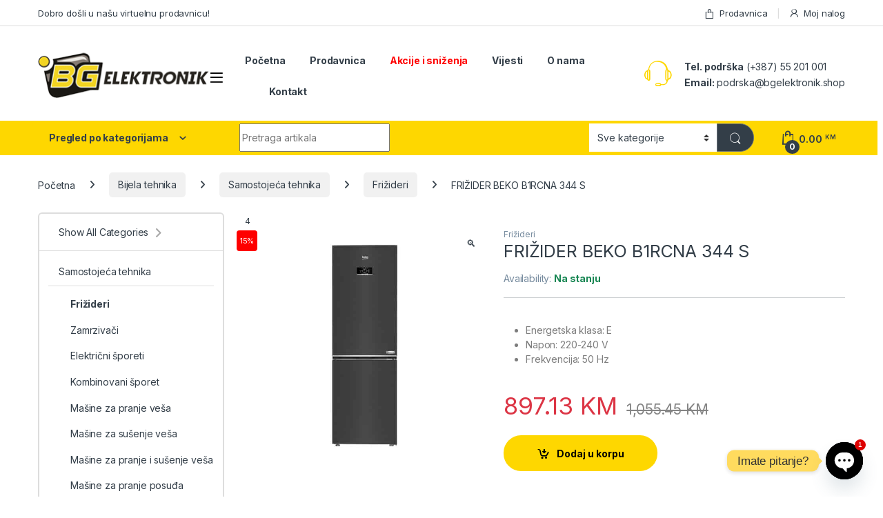

--- FILE ---
content_type: text/html; charset=UTF-8
request_url: https://bgelektronik.shop/proizvod/frizider-beko-b1rcna-344-s/
body_size: 66452
content:
<!DOCTYPE html>
<html lang="bs-BA">
<head>
<meta charset="UTF-8">
<meta name="viewport" content="width=device-width, initial-scale=1">
<link rel="profile" href="http://gmpg.org/xfn/11">
<link rel="pingback" href="https://bgelektronik.shop/xmlrpc.php">

<meta name='robots' content='index, follow, max-image-preview:large, max-snippet:-1, max-video-preview:-1' />
<script>window._wca = window._wca || [];</script>

	<!-- This site is optimized with the Yoast SEO plugin v25.6 - https://yoast.com/wordpress/plugins/seo/ -->
	<title>FRIŽIDER BEKO B1RCNA 344 S - BG-Elektronik web shop</title>
	<link rel="canonical" href="https://bgelektronik.shop/proizvod/frizider-beko-b1rcna-344-s/" />
	<meta property="og:locale" content="bs_BA" />
	<meta property="og:type" content="article" />
	<meta property="og:title" content="FRIŽIDER BEKO B1RCNA 344 S - BG-Elektronik web shop" />
	<meta property="og:description" content="Energetska klasa: E  Napon: 220-240 V  Frekvencija: 50 Hz" />
	<meta property="og:url" content="https://bgelektronik.shop/proizvod/frizider-beko-b1rcna-344-s/" />
	<meta property="og:site_name" content="BG-Elektronik web shop" />
	<meta property="article:publisher" content="https://www.facebook.com/BGELEKTRONIK" />
	<meta property="article:modified_time" content="2026-01-12T11:55:02+00:00" />
	<meta property="og:image" content="https://bgelektronik.shop/wp-content/uploads/2023/06/FRIZIDER-BEKO-B1RCNA-344-S.jpg" />
	<meta property="og:image:width" content="800" />
	<meta property="og:image:height" content="800" />
	<meta property="og:image:type" content="image/jpeg" />
	<meta name="twitter:card" content="summary_large_image" />
	<meta name="twitter:label1" content="Est. reading time" />
	<meta name="twitter:data1" content="2 minute" />
	<script type="application/ld+json" class="yoast-schema-graph">{"@context":"https://schema.org","@graph":[{"@type":"WebPage","@id":"https://bgelektronik.shop/proizvod/frizider-beko-b1rcna-344-s/","url":"https://bgelektronik.shop/proizvod/frizider-beko-b1rcna-344-s/","name":"FRIŽIDER BEKO B1RCNA 344 S - BG-Elektronik web shop","isPartOf":{"@id":"https://bgelektronik.shop/#website"},"primaryImageOfPage":{"@id":"https://bgelektronik.shop/proizvod/frizider-beko-b1rcna-344-s/#primaryimage"},"image":{"@id":"https://bgelektronik.shop/proizvod/frizider-beko-b1rcna-344-s/#primaryimage"},"thumbnailUrl":"https://bgelektronik.shop/wp-content/uploads/2023/06/FRIZIDER-BEKO-B1RCNA-344-S.jpg","datePublished":"2023-06-14T14:39:19+00:00","dateModified":"2026-01-12T11:55:02+00:00","breadcrumb":{"@id":"https://bgelektronik.shop/proizvod/frizider-beko-b1rcna-344-s/#breadcrumb"},"inLanguage":"bs-BA","potentialAction":[{"@type":"ReadAction","target":["https://bgelektronik.shop/proizvod/frizider-beko-b1rcna-344-s/"]}]},{"@type":"ImageObject","inLanguage":"bs-BA","@id":"https://bgelektronik.shop/proizvod/frizider-beko-b1rcna-344-s/#primaryimage","url":"https://bgelektronik.shop/wp-content/uploads/2023/06/FRIZIDER-BEKO-B1RCNA-344-S.jpg","contentUrl":"https://bgelektronik.shop/wp-content/uploads/2023/06/FRIZIDER-BEKO-B1RCNA-344-S.jpg","width":800,"height":800},{"@type":"BreadcrumbList","@id":"https://bgelektronik.shop/proizvod/frizider-beko-b1rcna-344-s/#breadcrumb","itemListElement":[{"@type":"ListItem","position":1,"name":"Home","item":"https://bgelektronik.shop/"},{"@type":"ListItem","position":2,"name":"Prodavnica","item":"https://bgelektronik.shop/trgovina/"},{"@type":"ListItem","position":3,"name":"FRIŽIDER BEKO B1RCNA 344 S"}]},{"@type":"WebSite","@id":"https://bgelektronik.shop/#website","url":"https://bgelektronik.shop/","name":"BG-Elektronik web shop","description":"BG-Elektronik - online prodaja tehnike 21-og vrijeka!","publisher":{"@id":"https://bgelektronik.shop/#organization"},"potentialAction":[{"@type":"SearchAction","target":{"@type":"EntryPoint","urlTemplate":"https://bgelektronik.shop/?s={search_term_string}"},"query-input":{"@type":"PropertyValueSpecification","valueRequired":true,"valueName":"search_term_string"}}],"inLanguage":"bs-BA"},{"@type":"Organization","@id":"https://bgelektronik.shop/#organization","name":"BG Elektronik","url":"https://bgelektronik.shop/","logo":{"@type":"ImageObject","inLanguage":"bs-BA","@id":"https://bgelektronik.shop/#/schema/logo/image/","url":"https://bgelektronik.shop/wp-content/uploads/2020/11/bglogo_with2pix.png","contentUrl":"https://bgelektronik.shop/wp-content/uploads/2020/11/bglogo_with2pix.png","width":869,"height":306,"caption":"BG Elektronik"},"image":{"@id":"https://bgelektronik.shop/#/schema/logo/image/"},"sameAs":["https://www.facebook.com/BGELEKTRONIK","https://www.instagram.com/bgelektronik.bn/"]}]}</script>
	<!-- / Yoast SEO plugin. -->


<script type='application/javascript'  id='pys-version-script'>console.log('PixelYourSite Free version 11.1.5.1');</script>
<link rel='dns-prefetch' href='//stats.wp.com' />
<link rel='dns-prefetch' href='//www.googletagmanager.com' />
<link rel='dns-prefetch' href='//fonts.googleapis.com' />
<link rel="alternate" type="application/rss+xml" title="BG-Elektronik web shop &raquo; novosti" href="https://bgelektronik.shop/feed/" />
<link rel="alternate" type="application/rss+xml" title="BG-Elektronik web shop &raquo;  novosti o komentarima" href="https://bgelektronik.shop/comments/feed/" />
<script type="text/javascript">
/* <![CDATA[ */
window._wpemojiSettings = {"baseUrl":"https:\/\/s.w.org\/images\/core\/emoji\/15.0.3\/72x72\/","ext":".png","svgUrl":"https:\/\/s.w.org\/images\/core\/emoji\/15.0.3\/svg\/","svgExt":".svg","source":{"concatemoji":"https:\/\/bgelektronik.shop\/wp-includes\/js\/wp-emoji-release.min.js?ver=6.6.4"}};
/*! This file is auto-generated */
!function(i,n){var o,s,e;function c(e){try{var t={supportTests:e,timestamp:(new Date).valueOf()};sessionStorage.setItem(o,JSON.stringify(t))}catch(e){}}function p(e,t,n){e.clearRect(0,0,e.canvas.width,e.canvas.height),e.fillText(t,0,0);var t=new Uint32Array(e.getImageData(0,0,e.canvas.width,e.canvas.height).data),r=(e.clearRect(0,0,e.canvas.width,e.canvas.height),e.fillText(n,0,0),new Uint32Array(e.getImageData(0,0,e.canvas.width,e.canvas.height).data));return t.every(function(e,t){return e===r[t]})}function u(e,t,n){switch(t){case"flag":return n(e,"\ud83c\udff3\ufe0f\u200d\u26a7\ufe0f","\ud83c\udff3\ufe0f\u200b\u26a7\ufe0f")?!1:!n(e,"\ud83c\uddfa\ud83c\uddf3","\ud83c\uddfa\u200b\ud83c\uddf3")&&!n(e,"\ud83c\udff4\udb40\udc67\udb40\udc62\udb40\udc65\udb40\udc6e\udb40\udc67\udb40\udc7f","\ud83c\udff4\u200b\udb40\udc67\u200b\udb40\udc62\u200b\udb40\udc65\u200b\udb40\udc6e\u200b\udb40\udc67\u200b\udb40\udc7f");case"emoji":return!n(e,"\ud83d\udc26\u200d\u2b1b","\ud83d\udc26\u200b\u2b1b")}return!1}function f(e,t,n){var r="undefined"!=typeof WorkerGlobalScope&&self instanceof WorkerGlobalScope?new OffscreenCanvas(300,150):i.createElement("canvas"),a=r.getContext("2d",{willReadFrequently:!0}),o=(a.textBaseline="top",a.font="600 32px Arial",{});return e.forEach(function(e){o[e]=t(a,e,n)}),o}function t(e){var t=i.createElement("script");t.src=e,t.defer=!0,i.head.appendChild(t)}"undefined"!=typeof Promise&&(o="wpEmojiSettingsSupports",s=["flag","emoji"],n.supports={everything:!0,everythingExceptFlag:!0},e=new Promise(function(e){i.addEventListener("DOMContentLoaded",e,{once:!0})}),new Promise(function(t){var n=function(){try{var e=JSON.parse(sessionStorage.getItem(o));if("object"==typeof e&&"number"==typeof e.timestamp&&(new Date).valueOf()<e.timestamp+604800&&"object"==typeof e.supportTests)return e.supportTests}catch(e){}return null}();if(!n){if("undefined"!=typeof Worker&&"undefined"!=typeof OffscreenCanvas&&"undefined"!=typeof URL&&URL.createObjectURL&&"undefined"!=typeof Blob)try{var e="postMessage("+f.toString()+"("+[JSON.stringify(s),u.toString(),p.toString()].join(",")+"));",r=new Blob([e],{type:"text/javascript"}),a=new Worker(URL.createObjectURL(r),{name:"wpTestEmojiSupports"});return void(a.onmessage=function(e){c(n=e.data),a.terminate(),t(n)})}catch(e){}c(n=f(s,u,p))}t(n)}).then(function(e){for(var t in e)n.supports[t]=e[t],n.supports.everything=n.supports.everything&&n.supports[t],"flag"!==t&&(n.supports.everythingExceptFlag=n.supports.everythingExceptFlag&&n.supports[t]);n.supports.everythingExceptFlag=n.supports.everythingExceptFlag&&!n.supports.flag,n.DOMReady=!1,n.readyCallback=function(){n.DOMReady=!0}}).then(function(){return e}).then(function(){var e;n.supports.everything||(n.readyCallback(),(e=n.source||{}).concatemoji?t(e.concatemoji):e.wpemoji&&e.twemoji&&(t(e.twemoji),t(e.wpemoji)))}))}((window,document),window._wpemojiSettings);
/* ]]> */
</script>
<link data-minify="1" rel='stylesheet' id='font-awesome-css' href='https://bgelektronik.shop/wp-content/cache/min/1/wp-content/plugins/load-more-products-for-woocommerce/berocket/assets/css/font-awesome.min.css?ver=1753775355' type='text/css' media='all' />
<style id='wp-emoji-styles-inline-css' type='text/css'>

	img.wp-smiley, img.emoji {
		display: inline !important;
		border: none !important;
		box-shadow: none !important;
		height: 1em !important;
		width: 1em !important;
		margin: 0 0.07em !important;
		vertical-align: -0.1em !important;
		background: none !important;
		padding: 0 !important;
	}
</style>
<link rel='stylesheet' id='wp-block-library-css' href='https://bgelektronik.shop/wp-includes/css/dist/block-library/style.min.css?ver=6.6.4' type='text/css' media='all' />
<link rel='stylesheet' id='mediaelement-css' href='https://bgelektronik.shop/wp-content/cache/background-css/bgelektronik.shop/wp-includes/js/mediaelement/mediaelementplayer-legacy.min.css?ver=4.2.17&wpr_t=1768306263' type='text/css' media='all' />
<link rel='stylesheet' id='wp-mediaelement-css' href='https://bgelektronik.shop/wp-includes/js/mediaelement/wp-mediaelement.min.css?ver=6.6.4' type='text/css' media='all' />
<style id='jetpack-sharing-buttons-style-inline-css' type='text/css'>
.jetpack-sharing-buttons__services-list{display:flex;flex-direction:row;flex-wrap:wrap;gap:0;list-style-type:none;margin:5px;padding:0}.jetpack-sharing-buttons__services-list.has-small-icon-size{font-size:12px}.jetpack-sharing-buttons__services-list.has-normal-icon-size{font-size:16px}.jetpack-sharing-buttons__services-list.has-large-icon-size{font-size:24px}.jetpack-sharing-buttons__services-list.has-huge-icon-size{font-size:36px}@media print{.jetpack-sharing-buttons__services-list{display:none!important}}.editor-styles-wrapper .wp-block-jetpack-sharing-buttons{gap:0;padding-inline-start:0}ul.jetpack-sharing-buttons__services-list.has-background{padding:1.25em 2.375em}
</style>
<style id='classic-theme-styles-inline-css' type='text/css'>
/*! This file is auto-generated */
.wp-block-button__link{color:#fff;background-color:#32373c;border-radius:9999px;box-shadow:none;text-decoration:none;padding:calc(.667em + 2px) calc(1.333em + 2px);font-size:1.125em}.wp-block-file__button{background:#32373c;color:#fff;text-decoration:none}
</style>
<style id='global-styles-inline-css' type='text/css'>
:root{--wp--preset--aspect-ratio--square: 1;--wp--preset--aspect-ratio--4-3: 4/3;--wp--preset--aspect-ratio--3-4: 3/4;--wp--preset--aspect-ratio--3-2: 3/2;--wp--preset--aspect-ratio--2-3: 2/3;--wp--preset--aspect-ratio--16-9: 16/9;--wp--preset--aspect-ratio--9-16: 9/16;--wp--preset--color--black: #000000;--wp--preset--color--cyan-bluish-gray: #abb8c3;--wp--preset--color--white: #ffffff;--wp--preset--color--pale-pink: #f78da7;--wp--preset--color--vivid-red: #cf2e2e;--wp--preset--color--luminous-vivid-orange: #ff6900;--wp--preset--color--luminous-vivid-amber: #fcb900;--wp--preset--color--light-green-cyan: #7bdcb5;--wp--preset--color--vivid-green-cyan: #00d084;--wp--preset--color--pale-cyan-blue: #8ed1fc;--wp--preset--color--vivid-cyan-blue: #0693e3;--wp--preset--color--vivid-purple: #9b51e0;--wp--preset--gradient--vivid-cyan-blue-to-vivid-purple: linear-gradient(135deg,rgba(6,147,227,1) 0%,rgb(155,81,224) 100%);--wp--preset--gradient--light-green-cyan-to-vivid-green-cyan: linear-gradient(135deg,rgb(122,220,180) 0%,rgb(0,208,130) 100%);--wp--preset--gradient--luminous-vivid-amber-to-luminous-vivid-orange: linear-gradient(135deg,rgba(252,185,0,1) 0%,rgba(255,105,0,1) 100%);--wp--preset--gradient--luminous-vivid-orange-to-vivid-red: linear-gradient(135deg,rgba(255,105,0,1) 0%,rgb(207,46,46) 100%);--wp--preset--gradient--very-light-gray-to-cyan-bluish-gray: linear-gradient(135deg,rgb(238,238,238) 0%,rgb(169,184,195) 100%);--wp--preset--gradient--cool-to-warm-spectrum: linear-gradient(135deg,rgb(74,234,220) 0%,rgb(151,120,209) 20%,rgb(207,42,186) 40%,rgb(238,44,130) 60%,rgb(251,105,98) 80%,rgb(254,248,76) 100%);--wp--preset--gradient--blush-light-purple: linear-gradient(135deg,rgb(255,206,236) 0%,rgb(152,150,240) 100%);--wp--preset--gradient--blush-bordeaux: linear-gradient(135deg,rgb(254,205,165) 0%,rgb(254,45,45) 50%,rgb(107,0,62) 100%);--wp--preset--gradient--luminous-dusk: linear-gradient(135deg,rgb(255,203,112) 0%,rgb(199,81,192) 50%,rgb(65,88,208) 100%);--wp--preset--gradient--pale-ocean: linear-gradient(135deg,rgb(255,245,203) 0%,rgb(182,227,212) 50%,rgb(51,167,181) 100%);--wp--preset--gradient--electric-grass: linear-gradient(135deg,rgb(202,248,128) 0%,rgb(113,206,126) 100%);--wp--preset--gradient--midnight: linear-gradient(135deg,rgb(2,3,129) 0%,rgb(40,116,252) 100%);--wp--preset--font-size--small: 13px;--wp--preset--font-size--medium: 20px;--wp--preset--font-size--large: 36px;--wp--preset--font-size--x-large: 42px;--wp--preset--spacing--20: 0.44rem;--wp--preset--spacing--30: 0.67rem;--wp--preset--spacing--40: 1rem;--wp--preset--spacing--50: 1.5rem;--wp--preset--spacing--60: 2.25rem;--wp--preset--spacing--70: 3.38rem;--wp--preset--spacing--80: 5.06rem;--wp--preset--shadow--natural: 6px 6px 9px rgba(0, 0, 0, 0.2);--wp--preset--shadow--deep: 12px 12px 50px rgba(0, 0, 0, 0.4);--wp--preset--shadow--sharp: 6px 6px 0px rgba(0, 0, 0, 0.2);--wp--preset--shadow--outlined: 6px 6px 0px -3px rgba(255, 255, 255, 1), 6px 6px rgba(0, 0, 0, 1);--wp--preset--shadow--crisp: 6px 6px 0px rgba(0, 0, 0, 1);}:where(.is-layout-flex){gap: 0.5em;}:where(.is-layout-grid){gap: 0.5em;}body .is-layout-flex{display: flex;}.is-layout-flex{flex-wrap: wrap;align-items: center;}.is-layout-flex > :is(*, div){margin: 0;}body .is-layout-grid{display: grid;}.is-layout-grid > :is(*, div){margin: 0;}:where(.wp-block-columns.is-layout-flex){gap: 2em;}:where(.wp-block-columns.is-layout-grid){gap: 2em;}:where(.wp-block-post-template.is-layout-flex){gap: 1.25em;}:where(.wp-block-post-template.is-layout-grid){gap: 1.25em;}.has-black-color{color: var(--wp--preset--color--black) !important;}.has-cyan-bluish-gray-color{color: var(--wp--preset--color--cyan-bluish-gray) !important;}.has-white-color{color: var(--wp--preset--color--white) !important;}.has-pale-pink-color{color: var(--wp--preset--color--pale-pink) !important;}.has-vivid-red-color{color: var(--wp--preset--color--vivid-red) !important;}.has-luminous-vivid-orange-color{color: var(--wp--preset--color--luminous-vivid-orange) !important;}.has-luminous-vivid-amber-color{color: var(--wp--preset--color--luminous-vivid-amber) !important;}.has-light-green-cyan-color{color: var(--wp--preset--color--light-green-cyan) !important;}.has-vivid-green-cyan-color{color: var(--wp--preset--color--vivid-green-cyan) !important;}.has-pale-cyan-blue-color{color: var(--wp--preset--color--pale-cyan-blue) !important;}.has-vivid-cyan-blue-color{color: var(--wp--preset--color--vivid-cyan-blue) !important;}.has-vivid-purple-color{color: var(--wp--preset--color--vivid-purple) !important;}.has-black-background-color{background-color: var(--wp--preset--color--black) !important;}.has-cyan-bluish-gray-background-color{background-color: var(--wp--preset--color--cyan-bluish-gray) !important;}.has-white-background-color{background-color: var(--wp--preset--color--white) !important;}.has-pale-pink-background-color{background-color: var(--wp--preset--color--pale-pink) !important;}.has-vivid-red-background-color{background-color: var(--wp--preset--color--vivid-red) !important;}.has-luminous-vivid-orange-background-color{background-color: var(--wp--preset--color--luminous-vivid-orange) !important;}.has-luminous-vivid-amber-background-color{background-color: var(--wp--preset--color--luminous-vivid-amber) !important;}.has-light-green-cyan-background-color{background-color: var(--wp--preset--color--light-green-cyan) !important;}.has-vivid-green-cyan-background-color{background-color: var(--wp--preset--color--vivid-green-cyan) !important;}.has-pale-cyan-blue-background-color{background-color: var(--wp--preset--color--pale-cyan-blue) !important;}.has-vivid-cyan-blue-background-color{background-color: var(--wp--preset--color--vivid-cyan-blue) !important;}.has-vivid-purple-background-color{background-color: var(--wp--preset--color--vivid-purple) !important;}.has-black-border-color{border-color: var(--wp--preset--color--black) !important;}.has-cyan-bluish-gray-border-color{border-color: var(--wp--preset--color--cyan-bluish-gray) !important;}.has-white-border-color{border-color: var(--wp--preset--color--white) !important;}.has-pale-pink-border-color{border-color: var(--wp--preset--color--pale-pink) !important;}.has-vivid-red-border-color{border-color: var(--wp--preset--color--vivid-red) !important;}.has-luminous-vivid-orange-border-color{border-color: var(--wp--preset--color--luminous-vivid-orange) !important;}.has-luminous-vivid-amber-border-color{border-color: var(--wp--preset--color--luminous-vivid-amber) !important;}.has-light-green-cyan-border-color{border-color: var(--wp--preset--color--light-green-cyan) !important;}.has-vivid-green-cyan-border-color{border-color: var(--wp--preset--color--vivid-green-cyan) !important;}.has-pale-cyan-blue-border-color{border-color: var(--wp--preset--color--pale-cyan-blue) !important;}.has-vivid-cyan-blue-border-color{border-color: var(--wp--preset--color--vivid-cyan-blue) !important;}.has-vivid-purple-border-color{border-color: var(--wp--preset--color--vivid-purple) !important;}.has-vivid-cyan-blue-to-vivid-purple-gradient-background{background: var(--wp--preset--gradient--vivid-cyan-blue-to-vivid-purple) !important;}.has-light-green-cyan-to-vivid-green-cyan-gradient-background{background: var(--wp--preset--gradient--light-green-cyan-to-vivid-green-cyan) !important;}.has-luminous-vivid-amber-to-luminous-vivid-orange-gradient-background{background: var(--wp--preset--gradient--luminous-vivid-amber-to-luminous-vivid-orange) !important;}.has-luminous-vivid-orange-to-vivid-red-gradient-background{background: var(--wp--preset--gradient--luminous-vivid-orange-to-vivid-red) !important;}.has-very-light-gray-to-cyan-bluish-gray-gradient-background{background: var(--wp--preset--gradient--very-light-gray-to-cyan-bluish-gray) !important;}.has-cool-to-warm-spectrum-gradient-background{background: var(--wp--preset--gradient--cool-to-warm-spectrum) !important;}.has-blush-light-purple-gradient-background{background: var(--wp--preset--gradient--blush-light-purple) !important;}.has-blush-bordeaux-gradient-background{background: var(--wp--preset--gradient--blush-bordeaux) !important;}.has-luminous-dusk-gradient-background{background: var(--wp--preset--gradient--luminous-dusk) !important;}.has-pale-ocean-gradient-background{background: var(--wp--preset--gradient--pale-ocean) !important;}.has-electric-grass-gradient-background{background: var(--wp--preset--gradient--electric-grass) !important;}.has-midnight-gradient-background{background: var(--wp--preset--gradient--midnight) !important;}.has-small-font-size{font-size: var(--wp--preset--font-size--small) !important;}.has-medium-font-size{font-size: var(--wp--preset--font-size--medium) !important;}.has-large-font-size{font-size: var(--wp--preset--font-size--large) !important;}.has-x-large-font-size{font-size: var(--wp--preset--font-size--x-large) !important;}
:where(.wp-block-post-template.is-layout-flex){gap: 1.25em;}:where(.wp-block-post-template.is-layout-grid){gap: 1.25em;}
:where(.wp-block-columns.is-layout-flex){gap: 2em;}:where(.wp-block-columns.is-layout-grid){gap: 2em;}
:root :where(.wp-block-pullquote){font-size: 1.5em;line-height: 1.6;}
</style>
<link data-minify="1" rel='stylesheet' id='acoplw-style-css' href='https://bgelektronik.shop/wp-content/cache/min/1/wp-content/plugins/aco-product-labels-for-woocommerce/assets/css/frontend.css?ver=1753775355' type='text/css' media='all' />
<link rel='stylesheet' id='chaty-css-css' href='https://bgelektronik.shop/wp-content/cache/background-css/bgelektronik.shop/wp-content/plugins/chaty-pro/css/chaty-front.min.css?ver=3.2.11712829056&wpr_t=1768306263' type='text/css' media='all' />
<link rel='stylesheet' id='buttons-css' href='https://bgelektronik.shop/wp-includes/css/buttons.min.css?ver=6.6.4' type='text/css' media='all' />
<link data-minify="1" rel='stylesheet' id='dashicons-css' href='https://bgelektronik.shop/wp-content/cache/min/1/wp-includes/css/dashicons.min.css?ver=1753775355' type='text/css' media='all' />
<link rel='stylesheet' id='editor-buttons-css' href='https://bgelektronik.shop/wp-includes/css/editor.min.css?ver=6.6.4' type='text/css' media='all' />
<link rel='stylesheet' id='photoswipe-css' href='https://bgelektronik.shop/wp-content/cache/background-css/bgelektronik.shop/wp-content/plugins/woocommerce/assets/css/photoswipe/photoswipe.min.css?ver=9.8.6&wpr_t=1768306263' type='text/css' media='all' />
<link rel='stylesheet' id='photoswipe-default-skin-css' href='https://bgelektronik.shop/wp-content/cache/background-css/bgelektronik.shop/wp-content/plugins/woocommerce/assets/css/photoswipe/default-skin/default-skin.min.css?ver=9.8.6&wpr_t=1768306263' type='text/css' media='all' />
<style id='woocommerce-inline-inline-css' type='text/css'>
.woocommerce form .form-row .required { visibility: visible; }
</style>
<link data-minify="1" rel='stylesheet' id='brands-styles-css' href='https://bgelektronik.shop/wp-content/cache/min/1/wp-content/plugins/woocommerce/assets/css/brands.css?ver=1753775355' type='text/css' media='all' />
<link rel='stylesheet' id='electro-fonts-css' href='https://fonts.googleapis.com/css2?family=Inter:wght@300;400;600;700&#038;display=swap' type='text/css' media='all' />
<link data-minify="1" rel='stylesheet' id='font-electro-css' href='https://bgelektronik.shop/wp-content/cache/min/1/wp-content/themes/electro/assets/css/font-electro.css?ver=1753775355' type='text/css' media='all' />
<link data-minify="1" rel='stylesheet' id='fontawesome-css' href='https://bgelektronik.shop/wp-content/cache/min/1/wp-content/themes/electro/assets/vendor/fontawesome/css/all.min.css?ver=1753775355' type='text/css' media='all' />
<link rel='stylesheet' id='animate-css-css' href='https://bgelektronik.shop/wp-content/themes/electro/assets/vendor/animate.css/animate.min.css?ver=3.4.0' type='text/css' media='all' />
<link data-minify="1" rel='stylesheet' id='electro-style-css' href='https://bgelektronik.shop/wp-content/cache/background-css/bgelektronik.shop/wp-content/cache/min/1/wp-content/themes/electro/style.min.css?ver=1753775355&wpr_t=1768306263' type='text/css' media='all' />
<link data-minify="1" rel='stylesheet' id='electro-child-style-css' href='https://bgelektronik.shop/wp-content/cache/background-css/bgelektronik.shop/wp-content/cache/min/1/wp-content/themes/electro-child/style.css?ver=1753775355&wpr_t=1768306263' type='text/css' media='all' />
<link rel='stylesheet' id='electro-color-css' href='https://bgelektronik.shop/wp-content/themes/electro/assets/css/colors/yellow.min.css?ver=3.4.0' type='text/css' media='all' />
<script type="text/javascript" src="https://bgelektronik.shop/wp-includes/js/jquery/jquery.min.js?ver=3.7.1" id="jquery-core-js"></script>
<script type="text/javascript" src="https://bgelektronik.shop/wp-includes/js/jquery/jquery-migrate.min.js?ver=3.4.1" id="jquery-migrate-js"></script>
<script type="text/javascript" id="acoplw-script-js-extra">
/* <![CDATA[ */
var acoplw_frontend_object = {"classname":"","enablejquery":"0"};
/* ]]> */
</script>
<script data-minify="1" type="text/javascript" src="https://bgelektronik.shop/wp-content/cache/min/1/wp-content/plugins/aco-product-labels-for-woocommerce/assets/js/frontend.js?ver=1753775355" id="acoplw-script-js"></script>
<script type="text/javascript" id="utils-js-extra">
/* <![CDATA[ */
var userSettings = {"url":"\/","uid":"0","time":"1768302662","secure":"1"};
/* ]]> */
</script>
<script type="text/javascript" src="https://bgelektronik.shop/wp-includes/js/utils.min.js?ver=6.6.4" id="utils-js"></script>
<script type="text/javascript" src="https://bgelektronik.shop/wp-content/plugins/woocommerce/assets/js/jquery-blockui/jquery.blockUI.min.js?ver=2.7.0-wc.9.8.6" id="jquery-blockui-js" data-wp-strategy="defer"></script>
<script type="text/javascript" id="wc-add-to-cart-js-extra">
/* <![CDATA[ */
var wc_add_to_cart_params = {"ajax_url":"\/wp-admin\/admin-ajax.php","wc_ajax_url":"\/?wc-ajax=%%endpoint%%","i18n_view_cart":"Vidi korpu","cart_url":"https:\/\/bgelektronik.shop\/korpa\/","is_cart":"","cart_redirect_after_add":"no"};
/* ]]> */
</script>
<script type="text/javascript" src="https://bgelektronik.shop/wp-content/plugins/woocommerce/assets/js/frontend/add-to-cart.min.js?ver=9.8.6" id="wc-add-to-cart-js" data-wp-strategy="defer"></script>
<script type="text/javascript" src="https://bgelektronik.shop/wp-content/plugins/woocommerce/assets/js/zoom/jquery.zoom.min.js?ver=1.7.21-wc.9.8.6" id="zoom-js" defer="defer" data-wp-strategy="defer"></script>
<script type="text/javascript" src="https://bgelektronik.shop/wp-content/plugins/woocommerce/assets/js/flexslider/jquery.flexslider.min.js?ver=2.7.2-wc.9.8.6" id="flexslider-js" defer="defer" data-wp-strategy="defer"></script>
<script type="text/javascript" src="https://bgelektronik.shop/wp-content/plugins/woocommerce/assets/js/photoswipe/photoswipe.min.js?ver=4.1.1-wc.9.8.6" id="photoswipe-js" defer="defer" data-wp-strategy="defer"></script>
<script type="text/javascript" src="https://bgelektronik.shop/wp-content/plugins/woocommerce/assets/js/photoswipe/photoswipe-ui-default.min.js?ver=4.1.1-wc.9.8.6" id="photoswipe-ui-default-js" defer="defer" data-wp-strategy="defer"></script>
<script type="text/javascript" id="wc-single-product-js-extra">
/* <![CDATA[ */
var wc_single_product_params = {"i18n_required_rating_text":"Molimo odaberite svoju ocjenu","i18n_rating_options":["1 of 5 stars","2 of 5 stars","3 of 5 stars","4 of 5 stars","5 of 5 stars"],"i18n_product_gallery_trigger_text":"View full-screen image gallery","review_rating_required":"yes","flexslider":{"rtl":false,"animation":"slide","smoothHeight":true,"directionNav":false,"controlNav":"thumbnails","slideshow":false,"animationSpeed":500,"animationLoop":false,"allowOneSlide":false},"zoom_enabled":"1","zoom_options":[],"photoswipe_enabled":"1","photoswipe_options":{"shareEl":false,"closeOnScroll":false,"history":false,"hideAnimationDuration":0,"showAnimationDuration":0},"flexslider_enabled":"1"};
/* ]]> */
</script>
<script type="text/javascript" src="https://bgelektronik.shop/wp-content/plugins/woocommerce/assets/js/frontend/single-product.min.js?ver=9.8.6" id="wc-single-product-js" defer="defer" data-wp-strategy="defer"></script>
<script type="text/javascript" src="https://bgelektronik.shop/wp-content/plugins/woocommerce/assets/js/js-cookie/js.cookie.min.js?ver=2.1.4-wc.9.8.6" id="js-cookie-js" defer="defer" data-wp-strategy="defer"></script>
<script type="text/javascript" id="woocommerce-js-extra">
/* <![CDATA[ */
var woocommerce_params = {"ajax_url":"\/wp-admin\/admin-ajax.php","wc_ajax_url":"\/?wc-ajax=%%endpoint%%","i18n_password_show":"Show password","i18n_password_hide":"Hide password"};
/* ]]> */
</script>
<script type="text/javascript" src="https://bgelektronik.shop/wp-content/plugins/woocommerce/assets/js/frontend/woocommerce.min.js?ver=9.8.6" id="woocommerce-js" defer="defer" data-wp-strategy="defer"></script>
<script data-minify="1" type="text/javascript" src="https://bgelektronik.shop/wp-content/cache/min/1/wp-content/plugins/js_composer/assets/js/vendors/woocommerce-add-to-cart.js?ver=1753775355" id="vc_woocommerce-add-to-cart-js-js"></script>
<script type="text/javascript" id="wc-cart-fragments-js-extra">
/* <![CDATA[ */
var wc_cart_fragments_params = {"ajax_url":"\/wp-admin\/admin-ajax.php","wc_ajax_url":"\/?wc-ajax=%%endpoint%%","cart_hash_key":"wc_cart_hash_5e638b1b8cb16ea5801754d87814435d","fragment_name":"wc_fragments_5e638b1b8cb16ea5801754d87814435d","request_timeout":"5000"};
/* ]]> */
</script>
<script type="text/javascript" src="https://bgelektronik.shop/wp-content/plugins/woocommerce/assets/js/frontend/cart-fragments.min.js?ver=9.8.6" id="wc-cart-fragments-js" defer="defer" data-wp-strategy="defer"></script>
<script type="text/javascript" src="https://stats.wp.com/s-202603.js" id="woocommerce-analytics-js" defer="defer" data-wp-strategy="defer"></script>
<script type="text/javascript" src="https://bgelektronik.shop/wp-content/plugins/pixelyoursite/dist/scripts/jquery.bind-first-0.2.3.min.js?ver=0.2.3" id="jquery-bind-first-js"></script>
<script type="text/javascript" src="https://bgelektronik.shop/wp-content/plugins/pixelyoursite/dist/scripts/js.cookie-2.1.3.min.js?ver=2.1.3" id="js-cookie-pys-js"></script>
<script type="text/javascript" src="https://bgelektronik.shop/wp-content/plugins/pixelyoursite/dist/scripts/tld.min.js?ver=2.3.1" id="js-tld-js"></script>
<script type="text/javascript" id="pys-js-extra">
/* <![CDATA[ */
var pysOptions = {"staticEvents":{"facebook":{"woo_view_content":[{"delay":0,"type":"static","name":"ViewContent","pixelIds":["1133646557318811"],"eventID":"35c520cb-2150-4b9a-83c5-19e2a1f6a47a","params":{"content_ids":["41247"],"content_type":"product","content_name":"FRI\u017dIDER BEKO B1RCNA 344 S","category_name":"Fri\u017eideri","value":"897.13","currency":"BAM","contents":[{"id":"41247","quantity":1}],"product_price":"897.13","page_title":"FRI\u017dIDER BEKO B1RCNA 344 S","post_type":"product","post_id":41247,"plugin":"PixelYourSite","user_role":"guest","event_url":"bgelektronik.shop\/proizvod\/frizider-beko-b1rcna-344-s\/"},"e_id":"woo_view_content","ids":[],"hasTimeWindow":false,"timeWindow":0,"woo_order":"","edd_order":""}],"init_event":[{"delay":0,"type":"static","ajaxFire":false,"name":"PageView","pixelIds":["1133646557318811"],"eventID":"3faf2251-23e0-4bdc-8c51-ab84be22c542","params":{"page_title":"FRI\u017dIDER BEKO B1RCNA 344 S","post_type":"product","post_id":41247,"plugin":"PixelYourSite","user_role":"guest","event_url":"bgelektronik.shop\/proizvod\/frizider-beko-b1rcna-344-s\/"},"e_id":"init_event","ids":[],"hasTimeWindow":false,"timeWindow":0,"woo_order":"","edd_order":""}]}},"dynamicEvents":{"woo_add_to_cart_on_button_click":{"facebook":{"delay":0,"type":"dyn","name":"AddToCart","pixelIds":["1133646557318811"],"eventID":"33ead247-e4c4-47ab-ba2b-7867f94602bc","params":{"page_title":"FRI\u017dIDER BEKO B1RCNA 344 S","post_type":"product","post_id":41247,"plugin":"PixelYourSite","user_role":"guest","event_url":"bgelektronik.shop\/proizvod\/frizider-beko-b1rcna-344-s\/"},"e_id":"woo_add_to_cart_on_button_click","ids":[],"hasTimeWindow":false,"timeWindow":0,"woo_order":"","edd_order":""}}},"triggerEvents":[],"triggerEventTypes":[],"facebook":{"pixelIds":["1133646557318811"],"advancedMatching":[],"advancedMatchingEnabled":false,"removeMetadata":false,"wooVariableAsSimple":false,"serverApiEnabled":false,"wooCRSendFromServer":false,"send_external_id":null,"enabled_medical":false,"do_not_track_medical_param":["event_url","post_title","page_title","landing_page","content_name","categories","category_name","tags"],"meta_ldu":false},"debug":"","siteUrl":"https:\/\/bgelektronik.shop","ajaxUrl":"https:\/\/bgelektronik.shop\/wp-admin\/admin-ajax.php","ajax_event":"2fa2715da9","enable_remove_download_url_param":"1","cookie_duration":"7","last_visit_duration":"60","enable_success_send_form":"","ajaxForServerEvent":"1","ajaxForServerStaticEvent":"1","useSendBeacon":"1","send_external_id":"1","external_id_expire":"180","track_cookie_for_subdomains":"1","google_consent_mode":"1","gdpr":{"ajax_enabled":false,"all_disabled_by_api":false,"facebook_disabled_by_api":false,"analytics_disabled_by_api":false,"google_ads_disabled_by_api":false,"pinterest_disabled_by_api":false,"bing_disabled_by_api":false,"reddit_disabled_by_api":false,"externalID_disabled_by_api":false,"facebook_prior_consent_enabled":true,"analytics_prior_consent_enabled":true,"google_ads_prior_consent_enabled":null,"pinterest_prior_consent_enabled":true,"bing_prior_consent_enabled":true,"cookiebot_integration_enabled":false,"cookiebot_facebook_consent_category":"marketing","cookiebot_analytics_consent_category":"statistics","cookiebot_tiktok_consent_category":"marketing","cookiebot_google_ads_consent_category":"marketing","cookiebot_pinterest_consent_category":"marketing","cookiebot_bing_consent_category":"marketing","consent_magic_integration_enabled":false,"real_cookie_banner_integration_enabled":false,"cookie_notice_integration_enabled":false,"cookie_law_info_integration_enabled":false,"analytics_storage":{"enabled":true,"value":"granted","filter":false},"ad_storage":{"enabled":true,"value":"granted","filter":false},"ad_user_data":{"enabled":true,"value":"granted","filter":false},"ad_personalization":{"enabled":true,"value":"granted","filter":false}},"cookie":{"disabled_all_cookie":false,"disabled_start_session_cookie":false,"disabled_advanced_form_data_cookie":false,"disabled_landing_page_cookie":false,"disabled_first_visit_cookie":false,"disabled_trafficsource_cookie":false,"disabled_utmTerms_cookie":false,"disabled_utmId_cookie":false},"tracking_analytics":{"TrafficSource":"direct","TrafficLanding":"undefined","TrafficUtms":[],"TrafficUtmsId":[]},"GATags":{"ga_datalayer_type":"default","ga_datalayer_name":"dataLayerPYS"},"woo":{"enabled":true,"enabled_save_data_to_orders":true,"addToCartOnButtonEnabled":true,"addToCartOnButtonValueEnabled":true,"addToCartOnButtonValueOption":"price","singleProductId":41247,"removeFromCartSelector":"form.woocommerce-cart-form .remove","addToCartCatchMethod":"add_cart_js","is_order_received_page":false,"containOrderId":false},"edd":{"enabled":false},"cache_bypass":"1768302662"};
/* ]]> */
</script>
<script data-minify="1" type="text/javascript" src="https://bgelektronik.shop/wp-content/cache/min/1/wp-content/plugins/pixelyoursite/dist/scripts/public.js?ver=1753775355" id="pys-js"></script>

<!-- Google tag (gtag.js) snippet added by Site Kit -->
<!-- Google Analytics snippet added by Site Kit -->
<script type="text/javascript" src="https://www.googletagmanager.com/gtag/js?id=G-FZ80BQT6B1" id="google_gtagjs-js" async></script>
<script type="text/javascript" id="google_gtagjs-js-after">
/* <![CDATA[ */
window.dataLayer = window.dataLayer || [];function gtag(){dataLayer.push(arguments);}
gtag("set","linker",{"domains":["bgelektronik.shop"]});
gtag("js", new Date());
gtag("set", "developer_id.dZTNiMT", true);
gtag("config", "G-FZ80BQT6B1");
/* ]]> */
</script>
<script type="text/javascript" id="ai-js-js-extra">
/* <![CDATA[ */
var MyAjax = {"ajaxurl":"https:\/\/bgelektronik.shop\/wp-admin\/admin-ajax.php","security":"73cd1b6643"};
/* ]]> */
</script>
<script type="text/javascript" src="https://bgelektronik.shop/wp-content/plugins/advanced-iframe/js/ai.min.js?ver=454745" id="ai-js-js"></script>
<script></script><link rel="https://api.w.org/" href="https://bgelektronik.shop/wp-json/" /><link rel="alternate" title="JSON" type="application/json" href="https://bgelektronik.shop/wp-json/wp/v2/product/41247" /><link rel="EditURI" type="application/rsd+xml" title="RSD" href="https://bgelektronik.shop/xmlrpc.php?rsd" />
<meta name="generator" content="WordPress 6.6.4" />
<meta name="generator" content="WooCommerce 9.8.6" />
<link rel='shortlink' href='https://bgelektronik.shop/?p=41247' />
<link rel="alternate" title="oEmbed (JSON)" type="application/json+oembed" href="https://bgelektronik.shop/wp-json/oembed/1.0/embed?url=https%3A%2F%2Fbgelektronik.shop%2Fproizvod%2Ffrizider-beko-b1rcna-344-s%2F" />
<link rel="alternate" title="oEmbed (XML)" type="text/xml+oembed" href="https://bgelektronik.shop/wp-json/oembed/1.0/embed?url=https%3A%2F%2Fbgelektronik.shop%2Fproizvod%2Ffrizider-beko-b1rcna-344-s%2F&#038;format=xml" />
<meta name="generator" content="Redux 4.5.9" /><meta name="generator" content="Site Kit by Google 1.168.0" /><style></style><style>
                .lmp_load_more_button.br_lmp_button_settings .lmp_button:hover {
                    background-color: #9999ff!important;
                    color: #111111!important;
                }
                .lmp_load_more_button.br_lmp_prev_settings .lmp_button:hover {
                    background-color: #9999ff!important;
                    color: #111111!important;
                }li.product.lazy, .berocket_lgv_additional_data.lazy{opacity:0;}</style>	<style>img#wpstats{display:none}</style>
			<noscript><style>.woocommerce-product-gallery{ opacity: 1 !important; }</style></noscript>
	<meta name="generator" content="Powered by WPBakery Page Builder - drag and drop page builder for WordPress."/>
<meta name="generator" content="Powered by Slider Revolution 6.7.20 - responsive, Mobile-Friendly Slider Plugin for WordPress with comfortable drag and drop interface." />
<link rel="icon" href="https://bgelektronik.shop/wp-content/uploads/2020/03/cropped-favicon-100x100.png" sizes="32x32" />
<link rel="icon" href="https://bgelektronik.shop/wp-content/uploads/2020/03/cropped-favicon-300x300.png" sizes="192x192" />
<link rel="apple-touch-icon" href="https://bgelektronik.shop/wp-content/uploads/2020/03/cropped-favicon-300x300.png" />
<meta name="msapplication-TileImage" content="https://bgelektronik.shop/wp-content/uploads/2020/03/cropped-favicon-300x300.png" />
<script>function setREVStartSize(e){
			//window.requestAnimationFrame(function() {
				window.RSIW = window.RSIW===undefined ? window.innerWidth : window.RSIW;
				window.RSIH = window.RSIH===undefined ? window.innerHeight : window.RSIH;
				try {
					var pw = document.getElementById(e.c).parentNode.offsetWidth,
						newh;
					pw = pw===0 || isNaN(pw) || (e.l=="fullwidth" || e.layout=="fullwidth") ? window.RSIW : pw;
					e.tabw = e.tabw===undefined ? 0 : parseInt(e.tabw);
					e.thumbw = e.thumbw===undefined ? 0 : parseInt(e.thumbw);
					e.tabh = e.tabh===undefined ? 0 : parseInt(e.tabh);
					e.thumbh = e.thumbh===undefined ? 0 : parseInt(e.thumbh);
					e.tabhide = e.tabhide===undefined ? 0 : parseInt(e.tabhide);
					e.thumbhide = e.thumbhide===undefined ? 0 : parseInt(e.thumbhide);
					e.mh = e.mh===undefined || e.mh=="" || e.mh==="auto" ? 0 : parseInt(e.mh,0);
					if(e.layout==="fullscreen" || e.l==="fullscreen")
						newh = Math.max(e.mh,window.RSIH);
					else{
						e.gw = Array.isArray(e.gw) ? e.gw : [e.gw];
						for (var i in e.rl) if (e.gw[i]===undefined || e.gw[i]===0) e.gw[i] = e.gw[i-1];
						e.gh = e.el===undefined || e.el==="" || (Array.isArray(e.el) && e.el.length==0)? e.gh : e.el;
						e.gh = Array.isArray(e.gh) ? e.gh : [e.gh];
						for (var i in e.rl) if (e.gh[i]===undefined || e.gh[i]===0) e.gh[i] = e.gh[i-1];
											
						var nl = new Array(e.rl.length),
							ix = 0,
							sl;
						e.tabw = e.tabhide>=pw ? 0 : e.tabw;
						e.thumbw = e.thumbhide>=pw ? 0 : e.thumbw;
						e.tabh = e.tabhide>=pw ? 0 : e.tabh;
						e.thumbh = e.thumbhide>=pw ? 0 : e.thumbh;
						for (var i in e.rl) nl[i] = e.rl[i]<window.RSIW ? 0 : e.rl[i];
						sl = nl[0];
						for (var i in nl) if (sl>nl[i] && nl[i]>0) { sl = nl[i]; ix=i;}
						var m = pw>(e.gw[ix]+e.tabw+e.thumbw) ? 1 : (pw-(e.tabw+e.thumbw)) / (e.gw[ix]);
						newh =  (e.gh[ix] * m) + (e.tabh + e.thumbh);
					}
					var el = document.getElementById(e.c);
					if (el!==null && el) el.style.height = newh+"px";
					el = document.getElementById(e.c+"_wrapper");
					if (el!==null && el) {
						el.style.height = newh+"px";
						el.style.display = "block";
					}
				} catch(e){
					console.log("Failure at Presize of Slider:" + e)
				}
			//});
		  };</script>
		<style type="text/css" id="wp-custom-css">
			.outofstock .button:hover{
	border: 1px solid red !important;
}
.outofstock .product_type_simple:before {
	background: red !important;
}
.single_add_to_cart_button{
	color: black !important;
}
.single_add_to_cart_button:hover{
	color: white !important;
}
.onsale{
	display: none;
}		</style>
		<noscript><style> .wpb_animate_when_almost_visible { opacity: 1; }</style></noscript><noscript><style id="rocket-lazyload-nojs-css">.rll-youtube-player, [data-lazy-src]{display:none !important;}</style></noscript><style id="wpr-lazyload-bg-container"></style><style id="wpr-lazyload-bg-exclusion"></style>
<noscript>
<style id="wpr-lazyload-bg-nostyle">.mejs-overlay-button{--wpr-bg-105fc74b-75a4-4974-b9a8-2e3ab675361e: url('https://bgelektronik.shop/wp-includes/js/mediaelement/mejs-controls.svg');}.mejs-overlay-loading-bg-img{--wpr-bg-5ce3ab11-0e5f-41ff-9b0d-2210fe5a2f5b: url('https://bgelektronik.shop/wp-includes/js/mediaelement/mejs-controls.svg');}.mejs-button>button{--wpr-bg-5deb7175-60d5-4c51-a6c3-960166107069: url('https://bgelektronik.shop/wp-includes/js/mediaelement/mejs-controls.svg');}.chaty-agent-header:before, .chaty-view-header:before{--wpr-bg-bae6c872-7c39-4371-8d95-5d13af3e7e60: url('https://bgelektronik.shop/wp-content/plugins/chaty-pro/images/header-top.png');}.chaty-agent-header:after, .chaty-view-header:after{--wpr-bg-7b74668f-7ba1-422d-acbe-c8f68ea0e251: url('https://bgelektronik.shop/wp-content/plugins/chaty-pro/images/header-bottom.png');}.chaty-whatsapp-form:before{--wpr-bg-dcc04d75-ce67-46c8-b53f-5fdf2357da44: url('https://bgelektronik.shop/wp-content/plugins/chaty-pro/images/whatsapp.png');}.chaty-popup-whatsapp-form .chaty-whatsapp-footer:before, .chaty-popup-whatsapp-form .chaty-whatsapp-body:before{--wpr-bg-1bdd33c6-0f7e-43d6-b593-559267d6a939: url('https://bgelektronik.shop/wp-content/plugins/chaty-pro/images/whatsapp-welcome-popup.png');}button.pswp__button{--wpr-bg-1b3ca816-0ba1-4f39-a220-01b882d0fcb4: url('https://bgelektronik.shop/wp-content/plugins/woocommerce/assets/css/photoswipe/default-skin/default-skin.png');}.pswp__button,.pswp__button--arrow--left:before,.pswp__button--arrow--right:before{--wpr-bg-53c65622-3f15-4986-9e8c-7fb47c9d8a29: url('https://bgelektronik.shop/wp-content/plugins/woocommerce/assets/css/photoswipe/default-skin/default-skin.png');}.pswp__preloader--active .pswp__preloader__icn{--wpr-bg-498d86b0-3ef8-49ec-b06c-4e880ab514f5: url('https://bgelektronik.shop/wp-content/plugins/woocommerce/assets/css/photoswipe/default-skin/preloader.gif');}.pswp--svg .pswp__button,.pswp--svg .pswp__button--arrow--left:before,.pswp--svg .pswp__button--arrow--right:before{--wpr-bg-b8de0fb5-3e6e-42a4-9151-9334474e0a6d: url('https://bgelektronik.shop/wp-content/plugins/woocommerce/assets/css/photoswipe/default-skin/default-skin.svg');}#payment .payment_methods li .payment_box .wc-credit-card-form-card-number{--wpr-bg-c512bed6-24b2-4a25-95c6-db3ff5bfb1cd: url('https://bgelektronik.shop/wp-content/themes/electro/assets/images/credit-cards/unknown.svg');}#payment .payment_methods li .payment_box .wc-credit-card-form-card-number.visa{--wpr-bg-f8fee5bc-48a5-43c1-b007-e917b5a6d7f5: url('https://bgelektronik.shop/wp-content/themes/electro/assets/images/credit-cards/visa.svg');}#payment .payment_methods li .payment_box .wc-credit-card-form-card-number.mastercard{--wpr-bg-39356ae6-ea14-4406-b859-1d8d9bca960a: url('https://bgelektronik.shop/wp-content/themes/electro/assets/images/credit-cards/mastercard.svg');}#payment .payment_methods li .payment_box .wc-credit-card-form-card-number.laser{--wpr-bg-5b98c696-3e45-4d9f-9c1f-71f14c467bf0: url('https://bgelektronik.shop/wp-content/themes/electro/assets/images/credit-cards/laser.svg');}#payment .payment_methods li .payment_box .wc-credit-card-form-card-number.dinersclub{--wpr-bg-980a7090-276b-4d86-b190-cffedd3772cf: url('https://bgelektronik.shop/wp-content/themes/electro/assets/images/credit-cards/diners.svg');}#payment .payment_methods li .payment_box .wc-credit-card-form-card-number.maestro{--wpr-bg-117622a2-d23d-4ac8-911a-2c3683fa16c0: url('https://bgelektronik.shop/wp-content/themes/electro/assets/images/credit-cards/maestro.svg');}#payment .payment_methods li .payment_box .wc-credit-card-form-card-number.jcb{--wpr-bg-f99e0874-bb5c-4f8f-be86-486f8f01fe3c: url('https://bgelektronik.shop/wp-content/themes/electro/assets/images/credit-cards/jcb.svg');}#payment .payment_methods li .payment_box .wc-credit-card-form-card-number.amex{--wpr-bg-2f16f90a-b601-4d33-8809-80d09e0a1676: url('https://bgelektronik.shop/wp-content/themes/electro/assets/images/credit-cards/amex.svg');}#payment .payment_methods li .payment_box .wc-credit-card-form-card-number.discover{--wpr-bg-c4b5aea9-680c-4c71-9524-e7c768df10b8: url('https://bgelektronik.shop/wp-content/themes/electro/assets/images/credit-cards/discover.svg');}.menu-icon-game{--wpr-bg-76982869-ab2e-42b3-9da6-22ece5111439: url('https://bgelektronik.shop/wp-content/themes/electro-child/icons/nintendo-switch-pro-controller.png');}.menu-icon-sale{--wpr-bg-569ad27b-729e-47f3-a3ca-e428e15e50c7: url('https://bgelektronik.shop/wp-content/themes/electro-child/icons/sale.gif');}.wpb_address_book i.icon,option.wpb_address_book{--wpr-bg-b1cd6052-3764-4489-82df-b95292fe6f73: url('https://bgelektronik.shop/wp-content/plugins/js_composer/assets/images/icons/address-book.png');}.wpb_alarm_clock i.icon,option.wpb_alarm_clock{--wpr-bg-6a5d3812-e181-4dc5-a004-866d733c0867: url('https://bgelektronik.shop/wp-content/plugins/js_composer/assets/images/icons/alarm-clock.png');}.wpb_anchor i.icon,option.wpb_anchor{--wpr-bg-22d9bcf7-95f1-4d5e-b0b5-ce0bd5b2efc1: url('https://bgelektronik.shop/wp-content/plugins/js_composer/assets/images/icons/anchor.png');}.wpb_application_image i.icon,option.wpb_application_image{--wpr-bg-7a782b7c-9eef-4d6b-bef5-3b2b1522ce02: url('https://bgelektronik.shop/wp-content/plugins/js_composer/assets/images/icons/application-image.png');}.wpb_arrow i.icon,option.wpb_arrow{--wpr-bg-685cf441-572d-49a9-9259-d38addde4cbd: url('https://bgelektronik.shop/wp-content/plugins/js_composer/assets/images/icons/arrow.png');}.wpb_asterisk i.icon,option.wpb_asterisk{--wpr-bg-b8a66717-4398-4ab7-b4e5-8bcd9e356fdf: url('https://bgelektronik.shop/wp-content/plugins/js_composer/assets/images/icons/asterisk.png');}.wpb_hammer i.icon,option.wpb_hammer{--wpr-bg-8e9c27df-caa4-4d16-9e0e-aaa66e55e1a6: url('https://bgelektronik.shop/wp-content/plugins/js_composer/assets/images/icons/auction-hammer.png');}.wpb_balloon i.icon,option.wpb_balloon{--wpr-bg-6adeb67a-8845-4b02-ab88-e8fdfb80904a: url('https://bgelektronik.shop/wp-content/plugins/js_composer/assets/images/icons/balloon.png');}.wpb_balloon_buzz i.icon,option.wpb_balloon_buzz{--wpr-bg-56f0ee75-563d-4890-a50d-eebe61798368: url('https://bgelektronik.shop/wp-content/plugins/js_composer/assets/images/icons/balloon-buzz.png');}.wpb_balloon_facebook i.icon,option.wpb_balloon_facebook{--wpr-bg-b1d00c18-201c-4aba-be32-57d4e6dbb283: url('https://bgelektronik.shop/wp-content/plugins/js_composer/assets/images/icons/balloon-facebook.png');}.wpb_balloon_twitter i.icon,option.wpb_balloon_twitter{--wpr-bg-5ffaf584-a6d6-4ad9-8547-3e5b325e724b: url('https://bgelektronik.shop/wp-content/plugins/js_composer/assets/images/icons/balloon-twitter.png');}.wpb_battery i.icon,option.wpb_battery{--wpr-bg-c6d6208d-0d32-4c67-8038-fe4ded9034e0: url('https://bgelektronik.shop/wp-content/plugins/js_composer/assets/images/icons/battery-full.png');}.wpb_binocular i.icon,option.wpb_binocular{--wpr-bg-461220d9-7476-47de-b15e-d59d7ada37e9: url('https://bgelektronik.shop/wp-content/plugins/js_composer/assets/images/icons/binocular.png');}.wpb_document_excel i.icon,option.wpb_document_excel{--wpr-bg-27ce834e-ddc0-4bb7-ae3d-d447bd562682: url('https://bgelektronik.shop/wp-content/plugins/js_composer/assets/images/icons/blue-document-excel.png');}.wpb_document_image i.icon,option.wpb_document_image{--wpr-bg-43ce64b9-70cc-4bc6-9415-2c619e0726cb: url('https://bgelektronik.shop/wp-content/plugins/js_composer/assets/images/icons/blue-document-image.png');}.wpb_document_music i.icon,option.wpb_document_music{--wpr-bg-5927ecb9-c806-4f6e-a6c3-8007b4040662: url('https://bgelektronik.shop/wp-content/plugins/js_composer/assets/images/icons/blue-document-music.png');}.wpb_document_office i.icon,option.wpb_document_office{--wpr-bg-65437041-b55a-4c77-b286-32135f04cdfb: url('https://bgelektronik.shop/wp-content/plugins/js_composer/assets/images/icons/blue-document-office.png');}.wpb_document_pdf i.icon,option.wpb_document_pdf{--wpr-bg-9d5dc4bb-34a4-42b7-b082-1360e6533652: url('https://bgelektronik.shop/wp-content/plugins/js_composer/assets/images/icons/blue-document-pdf.png');}.wpb_document_powerpoint i.icon,option.wpb_document_powerpoint{--wpr-bg-3fe7c637-00d1-49be-a117-ae06981c4f54: url('https://bgelektronik.shop/wp-content/plugins/js_composer/assets/images/icons/blue-document-powerpoint.png');}.wpb_document_word i.icon,option.wpb_document_word{--wpr-bg-bbe7dd93-ce11-4a4f-b197-6a05d2028f33: url('https://bgelektronik.shop/wp-content/plugins/js_composer/assets/images/icons/blue-document-word.png');}.wpb_bookmark i.icon,option.wpb_bookmark{--wpr-bg-70dae93d-b933-4650-ac41-ed270edb891a: url('https://bgelektronik.shop/wp-content/plugins/js_composer/assets/images/icons/bookmark.png');}.wpb_camcorder i.icon,option.wpb_camcorder{--wpr-bg-0736e493-b951-46eb-8bc0-61d010ac8a14: url('https://bgelektronik.shop/wp-content/plugins/js_composer/assets/images/icons/camcorder.png');}.wpb_camera i.icon,option.wpb_camera{--wpr-bg-6d3505ac-214c-425b-b5bf-3bb8fa2f99ce: url('https://bgelektronik.shop/wp-content/plugins/js_composer/assets/images/icons/camera.png');}.wpb_chart i.icon,option.wpb_chart{--wpr-bg-66ad88ab-e820-4b58-b02d-a10df7c00c8c: url('https://bgelektronik.shop/wp-content/plugins/js_composer/assets/images/icons/chart.png');}.wpb_chart_pie i.icon,option.wpb_chart_pie{--wpr-bg-d9a1946e-3b94-4b57-98a9-7d0dbe065cb3: url('https://bgelektronik.shop/wp-content/plugins/js_composer/assets/images/icons/chart-pie.png');}.wpb_clock i.icon,option.wpb_clock{--wpr-bg-d21369e0-2926-4bc4-9876-c1061fd4fb07: url('https://bgelektronik.shop/wp-content/plugins/js_composer/assets/images/icons/clock.png');}.wpb_play i.icon,option.wpb_play{--wpr-bg-60de3a4a-0f52-4a5b-bf73-b419aa6def13: url('https://bgelektronik.shop/wp-content/plugins/js_composer/assets/images/icons/control.png');}.wpb_fire i.icon,option.wpb_fire{--wpr-bg-26848318-ce12-4952-a04b-21db5c3f2042: url('https://bgelektronik.shop/wp-content/plugins/js_composer/assets/images/icons/fire.png');}.wpb_heart i.icon,option.wpb_heart{--wpr-bg-3e485119-4e54-4906-b4b6-9a156ba64f28: url('https://bgelektronik.shop/wp-content/plugins/js_composer/assets/images/icons/heart.png');}.wpb_mail i.icon,option.wpb_mail{--wpr-bg-4f321ee6-ffea-4134-96f9-86f24b245611: url('https://bgelektronik.shop/wp-content/plugins/js_composer/assets/images/icons/mail.png');}.wpb_shield i.icon,option.wpb_shield{--wpr-bg-7bba534a-c8a1-4dde-a223-387e579a0dbc: url('https://bgelektronik.shop/wp-content/plugins/js_composer/assets/images/icons/plus-shield.png');}.wpb_video i.icon,option.wpb_video{--wpr-bg-79581283-698a-48ca-8724-c954ff7782d8: url('https://bgelektronik.shop/wp-content/plugins/js_composer/assets/images/icons/video.png');}.vc-spinner::before{--wpr-bg-12f6bde1-3bd9-43c4-ab6e-e03b177badc7: url('https://bgelektronik.shop/wp-content/plugins/js_composer/assets/images/spinner.gif');}.vc_pixel_icon-alert{--wpr-bg-4c6490ae-1425-4334-8b83-e4b7c1b0a0b1: url('https://bgelektronik.shop/wp-content/plugins/js_composer/assets/vc/alert.png');}.vc_pixel_icon-info{--wpr-bg-b5f94ec3-3c72-4f1a-ac46-de6caac88d00: url('https://bgelektronik.shop/wp-content/plugins/js_composer/assets/vc/info.png');}.vc_pixel_icon-tick{--wpr-bg-3de241ca-14ab-4e98-98eb-9e0203027a17: url('https://bgelektronik.shop/wp-content/plugins/js_composer/assets/vc/tick.png');}.vc_pixel_icon-explanation{--wpr-bg-54324d3c-6c24-49d4-b174-b69b6c1a8cca: url('https://bgelektronik.shop/wp-content/plugins/js_composer/assets/vc/exclamation.png');}.vc_pixel_icon-address_book{--wpr-bg-ef25d53c-9b37-45fc-9ec4-54be7c85ceca: url('https://bgelektronik.shop/wp-content/plugins/js_composer/assets/images/icons/address-book.png');}.vc_pixel_icon-alarm_clock{--wpr-bg-73fc1e47-d251-420c-aed5-d46947f253e2: url('https://bgelektronik.shop/wp-content/plugins/js_composer/assets/images/icons/alarm-clock.png');}.vc_pixel_icon-anchor{--wpr-bg-215c4844-cf4f-4920-9d5a-576b7458d383: url('https://bgelektronik.shop/wp-content/plugins/js_composer/assets/images/icons/anchor.png');}.vc_pixel_icon-application_image{--wpr-bg-cf88ad90-588e-40b2-ba39-8b52fba5df67: url('https://bgelektronik.shop/wp-content/plugins/js_composer/assets/images/icons/application-image.png');}.vc_pixel_icon-arrow{--wpr-bg-eb3ca1f3-c41c-4582-bfb0-0d080ddd25bd: url('https://bgelektronik.shop/wp-content/plugins/js_composer/assets/images/icons/arrow.png');}.vc_pixel_icon-asterisk{--wpr-bg-09823ac5-3d20-461c-ad21-c130a3e26f96: url('https://bgelektronik.shop/wp-content/plugins/js_composer/assets/images/icons/asterisk.png');}.vc_pixel_icon-hammer{--wpr-bg-850f2261-48c3-432e-8416-2b0227a5e61b: url('https://bgelektronik.shop/wp-content/plugins/js_composer/assets/images/icons/auction-hammer.png');}.vc_pixel_icon-balloon{--wpr-bg-1b385551-ef21-406a-bacb-500b8cac54d1: url('https://bgelektronik.shop/wp-content/plugins/js_composer/assets/images/icons/balloon.png');}.vc_pixel_icon-balloon_buzz{--wpr-bg-fa4b9cde-5575-491d-aeab-f8063561efde: url('https://bgelektronik.shop/wp-content/plugins/js_composer/assets/images/icons/balloon-buzz.png');}.vc_pixel_icon-balloon_facebook{--wpr-bg-2fcf8cf6-a889-4911-b22d-a3beb2ae2021: url('https://bgelektronik.shop/wp-content/plugins/js_composer/assets/images/icons/balloon-facebook.png');}.vc_pixel_icon-balloon_twitter{--wpr-bg-2cfcd158-465d-4151-998d-7478569351f7: url('https://bgelektronik.shop/wp-content/plugins/js_composer/assets/images/icons/balloon-twitter.png');}.vc_pixel_icon-battery{--wpr-bg-36f40063-61d9-4a13-97fb-db2c97571968: url('https://bgelektronik.shop/wp-content/plugins/js_composer/assets/images/icons/battery-full.png');}.vc_pixel_icon-binocular{--wpr-bg-0da36804-37c0-40ed-b907-69f404b29de0: url('https://bgelektronik.shop/wp-content/plugins/js_composer/assets/images/icons/binocular.png');}.vc_pixel_icon-document_excel{--wpr-bg-9adcef9c-895f-4fa6-b168-6fa55ed97da3: url('https://bgelektronik.shop/wp-content/plugins/js_composer/assets/images/icons/blue-document-excel.png');}.vc_pixel_icon-document_image{--wpr-bg-a4e45baa-b7b8-456f-ba16-523e6f7b49d5: url('https://bgelektronik.shop/wp-content/plugins/js_composer/assets/images/icons/blue-document-image.png');}.vc_pixel_icon-document_music{--wpr-bg-48847ced-e4e3-4e94-b277-bd9e32883466: url('https://bgelektronik.shop/wp-content/plugins/js_composer/assets/images/icons/blue-document-music.png');}.vc_pixel_icon-document_office{--wpr-bg-ad1b754b-26bb-4a77-aa20-85f3ad7d0ddc: url('https://bgelektronik.shop/wp-content/plugins/js_composer/assets/images/icons/blue-document-office.png');}.vc_pixel_icon-document_pdf{--wpr-bg-a5ef4566-b99c-499c-b86f-39fbe86e330a: url('https://bgelektronik.shop/wp-content/plugins/js_composer/assets/images/icons/blue-document-pdf.png');}.vc_pixel_icon-document_powerpoint{--wpr-bg-476532ec-72d7-4cb6-8602-3865e44a0595: url('https://bgelektronik.shop/wp-content/plugins/js_composer/assets/images/icons/blue-document-powerpoint.png');}.vc_pixel_icon-document_word{--wpr-bg-162bfa18-eac1-4a54-a86b-7e760b313211: url('https://bgelektronik.shop/wp-content/plugins/js_composer/assets/images/icons/blue-document-word.png');}.vc_pixel_icon-bookmark{--wpr-bg-16f54f87-2418-4758-b072-b312efe39bae: url('https://bgelektronik.shop/wp-content/plugins/js_composer/assets/images/icons/bookmark.png');}.vc_pixel_icon-camcorder{--wpr-bg-c2dcd8df-4cbf-4196-b61f-928feba4c4ff: url('https://bgelektronik.shop/wp-content/plugins/js_composer/assets/images/icons/camcorder.png');}.vc_pixel_icon-camera{--wpr-bg-78023891-e783-488b-827a-69bb9b078425: url('https://bgelektronik.shop/wp-content/plugins/js_composer/assets/images/icons/camera.png');}.vc_pixel_icon-chart{--wpr-bg-76554ac8-7bd0-438d-bbc6-34fe79c20c49: url('https://bgelektronik.shop/wp-content/plugins/js_composer/assets/images/icons/chart.png');}.vc_pixel_icon-chart_pie{--wpr-bg-16d8fc76-a175-419f-a80a-f4ef0c47db89: url('https://bgelektronik.shop/wp-content/plugins/js_composer/assets/images/icons/chart-pie.png');}.vc_pixel_icon-clock{--wpr-bg-45907ba8-d4fa-49ac-8355-47626c7ba5b6: url('https://bgelektronik.shop/wp-content/plugins/js_composer/assets/images/icons/clock.png');}.vc_pixel_icon-play{--wpr-bg-7c6d8b7d-4f89-45c1-bf58-ec1a911656f1: url('https://bgelektronik.shop/wp-content/plugins/js_composer/assets/images/icons/control.png');}.vc_pixel_icon-fire{--wpr-bg-1e1cc6d6-2e50-4743-a18e-aa47d9244da1: url('https://bgelektronik.shop/wp-content/plugins/js_composer/assets/images/icons/fire.png');}.vc_pixel_icon-heart{--wpr-bg-26b339c2-9eff-485d-8409-e53eceed852d: url('https://bgelektronik.shop/wp-content/plugins/js_composer/assets/images/icons/heart.png');}.vc_pixel_icon-mail{--wpr-bg-2ab7c335-4241-4109-bf73-681b7ef3c7d2: url('https://bgelektronik.shop/wp-content/plugins/js_composer/assets/images/icons/mail.png');}.vc_pixel_icon-shield{--wpr-bg-50fceadf-288f-479f-92f6-72812609c286: url('https://bgelektronik.shop/wp-content/plugins/js_composer/assets/images/icons/plus-shield.png');}.vc_pixel_icon-video{--wpr-bg-d50fb7c6-3f93-404f-918c-4283009d9e8b: url('https://bgelektronik.shop/wp-content/plugins/js_composer/assets/images/icons/video.png');}.wpb_accordion .wpb_accordion_wrapper .ui-state-active .ui-icon,.wpb_accordion .wpb_accordion_wrapper .ui-state-default .ui-icon{--wpr-bg-d276a180-947f-4db2-8969-05bc56646ab3: url('https://bgelektronik.shop/wp-content/plugins/js_composer/assets/images/toggle_open.png');}.wpb_accordion .wpb_accordion_wrapper .ui-state-active .ui-icon{--wpr-bg-7c8e9057-e19d-4e16-9540-795460b1e943: url('https://bgelektronik.shop/wp-content/plugins/js_composer/assets/images/toggle_close.png');}.wpb_flickr_widget p.flickr_stream_wrap a{--wpr-bg-d437771f-e537-4eee-8ccd-30bf34d366a6: url('https://bgelektronik.shop/wp-content/plugins/js_composer/assets/images/flickr.png');}.vc-spinner.vc-spinner-complete::before{--wpr-bg-6fa183e6-ceb9-488c-8d41-0351438c38af: url('https://bgelektronik.shop/wp-content/plugins/js_composer/assets/vc/tick.png');}.vc-spinner.vc-spinner-failed::before{--wpr-bg-2f5fe5e1-79bd-4ecc-8dc2-1c497fe3f39b: url('https://bgelektronik.shop/wp-content/plugins/js_composer/assets/vc/remove.png');}rs-dotted.twoxtwo{--wpr-bg-c982e36a-2287-4f38-ab7b-0159e6f64dc2: url('https://bgelektronik.shop/wp-content/plugins/revslider6720n/sr6/assets/assets/gridtile.png');}rs-dotted.twoxtwowhite{--wpr-bg-02a5ad08-11e4-44d7-b32b-423daa1b864a: url('https://bgelektronik.shop/wp-content/plugins/revslider6720n/sr6/assets/assets/gridtile_white.png');}rs-dotted.threexthree{--wpr-bg-4536bb67-764b-4c10-8fee-7f4ebe1ae9b1: url('https://bgelektronik.shop/wp-content/plugins/revslider6720n/sr6/assets/assets/gridtile_3x3.png');}rs-dotted.threexthreewhite{--wpr-bg-f9867951-0764-4f83-9f6d-0ca3ad9c09c9: url('https://bgelektronik.shop/wp-content/plugins/revslider6720n/sr6/assets/assets/gridtile_3x3_white.png');}.rs-layer.slidelink a div{--wpr-bg-e476c306-e91d-447a-95cd-637fe2a63a33: url('https://bgelektronik.shop/wp-content/plugins/revslider6720n/sr6/assets/assets/coloredbg.png');}.rs-layer.slidelink a span{--wpr-bg-a4fd5a45-43fb-4cca-95cc-3ef285cb7a78: url('https://bgelektronik.shop/wp-content/plugins/revslider6720n/sr6/assets/assets/coloredbg.png');}rs-loader.spinner0{--wpr-bg-7ab9485e-b666-4bba-a765-2f6aa2d0cfb7: url('https://bgelektronik.shop/wp-content/plugins/revslider6720n/sr6/assets/assets/loader.gif');}rs-loader.spinner5{--wpr-bg-f7de7d99-6020-410d-9b6c-798caae66e7a: url('https://bgelektronik.shop/wp-content/plugins/revslider6720n/sr6/assets/assets/loader.gif');}body div.wpforms-container-full div.wpforms-camera-modal-overlay.wpforms-camera-format-video .wpforms-camera-modal-footer .wpforms-camera-modal-buttons .wpforms-camera-cancel{--wpr-bg-344e2b58-ec92-4bb9-9285-ca5b887ca8b5: url('https://bgelektronik.shop/wp-content/plugins/wpforms-lite/assets/pro/images/camera-video.svg');}body div.wpforms-container-full div.wpforms-camera-modal-overlay.wpforms-camera-format-video .wpforms-camera-modal-footer .wpforms-camera-modal-buttons .wpforms-camera-crop{--wpr-bg-52945360-49ad-460e-92cb-ca54d2697243: url('https://bgelektronik.shop/wp-content/plugins/wpforms-lite/assets/pro/images/video-cancel.svg');}body div.wpforms-container-full div.wpforms-camera-modal .wpforms-camera-modal-footer .wpforms-camera-modal-actions .wpforms-camera-flip{--wpr-bg-aa7b17c1-34e8-4ee6-9b52-fdae032d7097: url('https://bgelektronik.shop/wp-content/plugins/wpforms-lite/assets/pro/images/camera-rotate.svg');}body div.wpforms-container-full div.wpforms-camera-modal .wpforms-camera-modal-footer .wpforms-camera-modal-buttons .wpforms-camera-cancel{--wpr-bg-c5a1c28e-75a5-4ad6-a1bd-260a9f843266: url('https://bgelektronik.shop/wp-content/plugins/wpforms-lite/assets/pro/images/camera.svg');}body div.wpforms-container-full div.wpforms-camera-modal .wpforms-camera-modal-footer .wpforms-camera-modal-buttons .wpforms-camera-crop{--wpr-bg-bb2f3639-55b1-499b-b187-2cb6fcd91542: url('https://bgelektronik.shop/wp-content/plugins/wpforms-lite/assets/pro/images/crop.svg');}body div.wpforms-container-full div.wpforms-camera-modal .wpforms-camera-modal-footer .wpforms-camera-modal-buttons .wpforms-camera-crop-cancel{--wpr-bg-e6a4f0cb-73a4-411d-8b14-4cfdca961e0f: url('https://bgelektronik.shop/wp-content/plugins/wpforms-lite/assets/pro/images/cancel.svg');}body div.wpforms-container-full div.wpforms-camera-modal .wpforms-camera-modal-footer .wpforms-camera-modal-buttons .wpforms-camera-cancel-video{--wpr-bg-efc1545d-8bb4-489a-9a71-f01b627803fa: url('https://bgelektronik.shop/wp-content/plugins/wpforms-lite/assets/pro/images/trash.svg');}div.wpforms-container-full .wpforms-datepicker-wrap .wpforms-datepicker-clear{--wpr-bg-1e57d141-8328-40a5-8e2f-5c5cc5505a5d: url('https://bgelektronik.shop/wp-content/plugins/wpforms-lite/assets/pro/images/times-solid-white.svg');}</style>
</noscript>
<script type="application/javascript">const rocket_pairs = [{"selector":".mejs-overlay-button","style":".mejs-overlay-button{--wpr-bg-105fc74b-75a4-4974-b9a8-2e3ab675361e: url('https:\/\/bgelektronik.shop\/wp-includes\/js\/mediaelement\/mejs-controls.svg');}","hash":"105fc74b-75a4-4974-b9a8-2e3ab675361e","url":"https:\/\/bgelektronik.shop\/wp-includes\/js\/mediaelement\/mejs-controls.svg"},{"selector":".mejs-overlay-loading-bg-img","style":".mejs-overlay-loading-bg-img{--wpr-bg-5ce3ab11-0e5f-41ff-9b0d-2210fe5a2f5b: url('https:\/\/bgelektronik.shop\/wp-includes\/js\/mediaelement\/mejs-controls.svg');}","hash":"5ce3ab11-0e5f-41ff-9b0d-2210fe5a2f5b","url":"https:\/\/bgelektronik.shop\/wp-includes\/js\/mediaelement\/mejs-controls.svg"},{"selector":".mejs-button>button","style":".mejs-button>button{--wpr-bg-5deb7175-60d5-4c51-a6c3-960166107069: url('https:\/\/bgelektronik.shop\/wp-includes\/js\/mediaelement\/mejs-controls.svg');}","hash":"5deb7175-60d5-4c51-a6c3-960166107069","url":"https:\/\/bgelektronik.shop\/wp-includes\/js\/mediaelement\/mejs-controls.svg"},{"selector":".chaty-agent-header, .chaty-view-header","style":".chaty-agent-header:before, .chaty-view-header:before{--wpr-bg-bae6c872-7c39-4371-8d95-5d13af3e7e60: url('https:\/\/bgelektronik.shop\/wp-content\/plugins\/chaty-pro\/images\/header-top.png');}","hash":"bae6c872-7c39-4371-8d95-5d13af3e7e60","url":"https:\/\/bgelektronik.shop\/wp-content\/plugins\/chaty-pro\/images\/header-top.png"},{"selector":".chaty-agent-header, .chaty-view-header","style":".chaty-agent-header:after, .chaty-view-header:after{--wpr-bg-7b74668f-7ba1-422d-acbe-c8f68ea0e251: url('https:\/\/bgelektronik.shop\/wp-content\/plugins\/chaty-pro\/images\/header-bottom.png');}","hash":"7b74668f-7ba1-422d-acbe-c8f68ea0e251","url":"https:\/\/bgelektronik.shop\/wp-content\/plugins\/chaty-pro\/images\/header-bottom.png"},{"selector":".chaty-whatsapp-form","style":".chaty-whatsapp-form:before{--wpr-bg-dcc04d75-ce67-46c8-b53f-5fdf2357da44: url('https:\/\/bgelektronik.shop\/wp-content\/plugins\/chaty-pro\/images\/whatsapp.png');}","hash":"dcc04d75-ce67-46c8-b53f-5fdf2357da44","url":"https:\/\/bgelektronik.shop\/wp-content\/plugins\/chaty-pro\/images\/whatsapp.png"},{"selector":".chaty-popup-whatsapp-form .chaty-whatsapp-footer, .chaty-popup-whatsapp-form .chaty-whatsapp-body","style":".chaty-popup-whatsapp-form .chaty-whatsapp-footer:before, .chaty-popup-whatsapp-form .chaty-whatsapp-body:before{--wpr-bg-1bdd33c6-0f7e-43d6-b593-559267d6a939: url('https:\/\/bgelektronik.shop\/wp-content\/plugins\/chaty-pro\/images\/whatsapp-welcome-popup.png');}","hash":"1bdd33c6-0f7e-43d6-b593-559267d6a939","url":"https:\/\/bgelektronik.shop\/wp-content\/plugins\/chaty-pro\/images\/whatsapp-welcome-popup.png"},{"selector":"button.pswp__button","style":"button.pswp__button{--wpr-bg-1b3ca816-0ba1-4f39-a220-01b882d0fcb4: url('https:\/\/bgelektronik.shop\/wp-content\/plugins\/woocommerce\/assets\/css\/photoswipe\/default-skin\/default-skin.png');}","hash":"1b3ca816-0ba1-4f39-a220-01b882d0fcb4","url":"https:\/\/bgelektronik.shop\/wp-content\/plugins\/woocommerce\/assets\/css\/photoswipe\/default-skin\/default-skin.png"},{"selector":".pswp__button,.pswp__button--arrow--left,.pswp__button--arrow--right","style":".pswp__button,.pswp__button--arrow--left:before,.pswp__button--arrow--right:before{--wpr-bg-53c65622-3f15-4986-9e8c-7fb47c9d8a29: url('https:\/\/bgelektronik.shop\/wp-content\/plugins\/woocommerce\/assets\/css\/photoswipe\/default-skin\/default-skin.png');}","hash":"53c65622-3f15-4986-9e8c-7fb47c9d8a29","url":"https:\/\/bgelektronik.shop\/wp-content\/plugins\/woocommerce\/assets\/css\/photoswipe\/default-skin\/default-skin.png"},{"selector":".pswp__preloader--active .pswp__preloader__icn","style":".pswp__preloader--active .pswp__preloader__icn{--wpr-bg-498d86b0-3ef8-49ec-b06c-4e880ab514f5: url('https:\/\/bgelektronik.shop\/wp-content\/plugins\/woocommerce\/assets\/css\/photoswipe\/default-skin\/preloader.gif');}","hash":"498d86b0-3ef8-49ec-b06c-4e880ab514f5","url":"https:\/\/bgelektronik.shop\/wp-content\/plugins\/woocommerce\/assets\/css\/photoswipe\/default-skin\/preloader.gif"},{"selector":".pswp--svg .pswp__button,.pswp--svg .pswp__button--arrow--left,.pswp--svg .pswp__button--arrow--right","style":".pswp--svg .pswp__button,.pswp--svg .pswp__button--arrow--left:before,.pswp--svg .pswp__button--arrow--right:before{--wpr-bg-b8de0fb5-3e6e-42a4-9151-9334474e0a6d: url('https:\/\/bgelektronik.shop\/wp-content\/plugins\/woocommerce\/assets\/css\/photoswipe\/default-skin\/default-skin.svg');}","hash":"b8de0fb5-3e6e-42a4-9151-9334474e0a6d","url":"https:\/\/bgelektronik.shop\/wp-content\/plugins\/woocommerce\/assets\/css\/photoswipe\/default-skin\/default-skin.svg"},{"selector":"#payment .payment_methods li .payment_box .wc-credit-card-form-card-number","style":"#payment .payment_methods li .payment_box .wc-credit-card-form-card-number{--wpr-bg-c512bed6-24b2-4a25-95c6-db3ff5bfb1cd: url('https:\/\/bgelektronik.shop\/wp-content\/themes\/electro\/assets\/images\/credit-cards\/unknown.svg');}","hash":"c512bed6-24b2-4a25-95c6-db3ff5bfb1cd","url":"https:\/\/bgelektronik.shop\/wp-content\/themes\/electro\/assets\/images\/credit-cards\/unknown.svg"},{"selector":"#payment .payment_methods li .payment_box .wc-credit-card-form-card-number.visa","style":"#payment .payment_methods li .payment_box .wc-credit-card-form-card-number.visa{--wpr-bg-f8fee5bc-48a5-43c1-b007-e917b5a6d7f5: url('https:\/\/bgelektronik.shop\/wp-content\/themes\/electro\/assets\/images\/credit-cards\/visa.svg');}","hash":"f8fee5bc-48a5-43c1-b007-e917b5a6d7f5","url":"https:\/\/bgelektronik.shop\/wp-content\/themes\/electro\/assets\/images\/credit-cards\/visa.svg"},{"selector":"#payment .payment_methods li .payment_box .wc-credit-card-form-card-number.mastercard","style":"#payment .payment_methods li .payment_box .wc-credit-card-form-card-number.mastercard{--wpr-bg-39356ae6-ea14-4406-b859-1d8d9bca960a: url('https:\/\/bgelektronik.shop\/wp-content\/themes\/electro\/assets\/images\/credit-cards\/mastercard.svg');}","hash":"39356ae6-ea14-4406-b859-1d8d9bca960a","url":"https:\/\/bgelektronik.shop\/wp-content\/themes\/electro\/assets\/images\/credit-cards\/mastercard.svg"},{"selector":"#payment .payment_methods li .payment_box .wc-credit-card-form-card-number.laser","style":"#payment .payment_methods li .payment_box .wc-credit-card-form-card-number.laser{--wpr-bg-5b98c696-3e45-4d9f-9c1f-71f14c467bf0: url('https:\/\/bgelektronik.shop\/wp-content\/themes\/electro\/assets\/images\/credit-cards\/laser.svg');}","hash":"5b98c696-3e45-4d9f-9c1f-71f14c467bf0","url":"https:\/\/bgelektronik.shop\/wp-content\/themes\/electro\/assets\/images\/credit-cards\/laser.svg"},{"selector":"#payment .payment_methods li .payment_box .wc-credit-card-form-card-number.dinersclub","style":"#payment .payment_methods li .payment_box .wc-credit-card-form-card-number.dinersclub{--wpr-bg-980a7090-276b-4d86-b190-cffedd3772cf: url('https:\/\/bgelektronik.shop\/wp-content\/themes\/electro\/assets\/images\/credit-cards\/diners.svg');}","hash":"980a7090-276b-4d86-b190-cffedd3772cf","url":"https:\/\/bgelektronik.shop\/wp-content\/themes\/electro\/assets\/images\/credit-cards\/diners.svg"},{"selector":"#payment .payment_methods li .payment_box .wc-credit-card-form-card-number.maestro","style":"#payment .payment_methods li .payment_box .wc-credit-card-form-card-number.maestro{--wpr-bg-117622a2-d23d-4ac8-911a-2c3683fa16c0: url('https:\/\/bgelektronik.shop\/wp-content\/themes\/electro\/assets\/images\/credit-cards\/maestro.svg');}","hash":"117622a2-d23d-4ac8-911a-2c3683fa16c0","url":"https:\/\/bgelektronik.shop\/wp-content\/themes\/electro\/assets\/images\/credit-cards\/maestro.svg"},{"selector":"#payment .payment_methods li .payment_box .wc-credit-card-form-card-number.jcb","style":"#payment .payment_methods li .payment_box .wc-credit-card-form-card-number.jcb{--wpr-bg-f99e0874-bb5c-4f8f-be86-486f8f01fe3c: url('https:\/\/bgelektronik.shop\/wp-content\/themes\/electro\/assets\/images\/credit-cards\/jcb.svg');}","hash":"f99e0874-bb5c-4f8f-be86-486f8f01fe3c","url":"https:\/\/bgelektronik.shop\/wp-content\/themes\/electro\/assets\/images\/credit-cards\/jcb.svg"},{"selector":"#payment .payment_methods li .payment_box .wc-credit-card-form-card-number.amex","style":"#payment .payment_methods li .payment_box .wc-credit-card-form-card-number.amex{--wpr-bg-2f16f90a-b601-4d33-8809-80d09e0a1676: url('https:\/\/bgelektronik.shop\/wp-content\/themes\/electro\/assets\/images\/credit-cards\/amex.svg');}","hash":"2f16f90a-b601-4d33-8809-80d09e0a1676","url":"https:\/\/bgelektronik.shop\/wp-content\/themes\/electro\/assets\/images\/credit-cards\/amex.svg"},{"selector":"#payment .payment_methods li .payment_box .wc-credit-card-form-card-number.discover","style":"#payment .payment_methods li .payment_box .wc-credit-card-form-card-number.discover{--wpr-bg-c4b5aea9-680c-4c71-9524-e7c768df10b8: url('https:\/\/bgelektronik.shop\/wp-content\/themes\/electro\/assets\/images\/credit-cards\/discover.svg');}","hash":"c4b5aea9-680c-4c71-9524-e7c768df10b8","url":"https:\/\/bgelektronik.shop\/wp-content\/themes\/electro\/assets\/images\/credit-cards\/discover.svg"},{"selector":".menu-icon-game","style":".menu-icon-game{--wpr-bg-76982869-ab2e-42b3-9da6-22ece5111439: url('https:\/\/bgelektronik.shop\/wp-content\/themes\/electro-child\/icons\/nintendo-switch-pro-controller.png');}","hash":"76982869-ab2e-42b3-9da6-22ece5111439","url":"https:\/\/bgelektronik.shop\/wp-content\/themes\/electro-child\/icons\/nintendo-switch-pro-controller.png"},{"selector":".menu-icon-sale","style":".menu-icon-sale{--wpr-bg-569ad27b-729e-47f3-a3ca-e428e15e50c7: url('https:\/\/bgelektronik.shop\/wp-content\/themes\/electro-child\/icons\/sale.gif');}","hash":"569ad27b-729e-47f3-a3ca-e428e15e50c7","url":"https:\/\/bgelektronik.shop\/wp-content\/themes\/electro-child\/icons\/sale.gif"},{"selector":".wpb_address_book i.icon,option.wpb_address_book","style":".wpb_address_book i.icon,option.wpb_address_book{--wpr-bg-b1cd6052-3764-4489-82df-b95292fe6f73: url('https:\/\/bgelektronik.shop\/wp-content\/plugins\/js_composer\/assets\/images\/icons\/address-book.png');}","hash":"b1cd6052-3764-4489-82df-b95292fe6f73","url":"https:\/\/bgelektronik.shop\/wp-content\/plugins\/js_composer\/assets\/images\/icons\/address-book.png"},{"selector":".wpb_alarm_clock i.icon,option.wpb_alarm_clock","style":".wpb_alarm_clock i.icon,option.wpb_alarm_clock{--wpr-bg-6a5d3812-e181-4dc5-a004-866d733c0867: url('https:\/\/bgelektronik.shop\/wp-content\/plugins\/js_composer\/assets\/images\/icons\/alarm-clock.png');}","hash":"6a5d3812-e181-4dc5-a004-866d733c0867","url":"https:\/\/bgelektronik.shop\/wp-content\/plugins\/js_composer\/assets\/images\/icons\/alarm-clock.png"},{"selector":".wpb_anchor i.icon,option.wpb_anchor","style":".wpb_anchor i.icon,option.wpb_anchor{--wpr-bg-22d9bcf7-95f1-4d5e-b0b5-ce0bd5b2efc1: url('https:\/\/bgelektronik.shop\/wp-content\/plugins\/js_composer\/assets\/images\/icons\/anchor.png');}","hash":"22d9bcf7-95f1-4d5e-b0b5-ce0bd5b2efc1","url":"https:\/\/bgelektronik.shop\/wp-content\/plugins\/js_composer\/assets\/images\/icons\/anchor.png"},{"selector":".wpb_application_image i.icon,option.wpb_application_image","style":".wpb_application_image i.icon,option.wpb_application_image{--wpr-bg-7a782b7c-9eef-4d6b-bef5-3b2b1522ce02: url('https:\/\/bgelektronik.shop\/wp-content\/plugins\/js_composer\/assets\/images\/icons\/application-image.png');}","hash":"7a782b7c-9eef-4d6b-bef5-3b2b1522ce02","url":"https:\/\/bgelektronik.shop\/wp-content\/plugins\/js_composer\/assets\/images\/icons\/application-image.png"},{"selector":".wpb_arrow i.icon,option.wpb_arrow","style":".wpb_arrow i.icon,option.wpb_arrow{--wpr-bg-685cf441-572d-49a9-9259-d38addde4cbd: url('https:\/\/bgelektronik.shop\/wp-content\/plugins\/js_composer\/assets\/images\/icons\/arrow.png');}","hash":"685cf441-572d-49a9-9259-d38addde4cbd","url":"https:\/\/bgelektronik.shop\/wp-content\/plugins\/js_composer\/assets\/images\/icons\/arrow.png"},{"selector":".wpb_asterisk i.icon,option.wpb_asterisk","style":".wpb_asterisk i.icon,option.wpb_asterisk{--wpr-bg-b8a66717-4398-4ab7-b4e5-8bcd9e356fdf: url('https:\/\/bgelektronik.shop\/wp-content\/plugins\/js_composer\/assets\/images\/icons\/asterisk.png');}","hash":"b8a66717-4398-4ab7-b4e5-8bcd9e356fdf","url":"https:\/\/bgelektronik.shop\/wp-content\/plugins\/js_composer\/assets\/images\/icons\/asterisk.png"},{"selector":".wpb_hammer i.icon,option.wpb_hammer","style":".wpb_hammer i.icon,option.wpb_hammer{--wpr-bg-8e9c27df-caa4-4d16-9e0e-aaa66e55e1a6: url('https:\/\/bgelektronik.shop\/wp-content\/plugins\/js_composer\/assets\/images\/icons\/auction-hammer.png');}","hash":"8e9c27df-caa4-4d16-9e0e-aaa66e55e1a6","url":"https:\/\/bgelektronik.shop\/wp-content\/plugins\/js_composer\/assets\/images\/icons\/auction-hammer.png"},{"selector":".wpb_balloon i.icon,option.wpb_balloon","style":".wpb_balloon i.icon,option.wpb_balloon{--wpr-bg-6adeb67a-8845-4b02-ab88-e8fdfb80904a: url('https:\/\/bgelektronik.shop\/wp-content\/plugins\/js_composer\/assets\/images\/icons\/balloon.png');}","hash":"6adeb67a-8845-4b02-ab88-e8fdfb80904a","url":"https:\/\/bgelektronik.shop\/wp-content\/plugins\/js_composer\/assets\/images\/icons\/balloon.png"},{"selector":".wpb_balloon_buzz i.icon,option.wpb_balloon_buzz","style":".wpb_balloon_buzz i.icon,option.wpb_balloon_buzz{--wpr-bg-56f0ee75-563d-4890-a50d-eebe61798368: url('https:\/\/bgelektronik.shop\/wp-content\/plugins\/js_composer\/assets\/images\/icons\/balloon-buzz.png');}","hash":"56f0ee75-563d-4890-a50d-eebe61798368","url":"https:\/\/bgelektronik.shop\/wp-content\/plugins\/js_composer\/assets\/images\/icons\/balloon-buzz.png"},{"selector":".wpb_balloon_facebook i.icon,option.wpb_balloon_facebook","style":".wpb_balloon_facebook i.icon,option.wpb_balloon_facebook{--wpr-bg-b1d00c18-201c-4aba-be32-57d4e6dbb283: url('https:\/\/bgelektronik.shop\/wp-content\/plugins\/js_composer\/assets\/images\/icons\/balloon-facebook.png');}","hash":"b1d00c18-201c-4aba-be32-57d4e6dbb283","url":"https:\/\/bgelektronik.shop\/wp-content\/plugins\/js_composer\/assets\/images\/icons\/balloon-facebook.png"},{"selector":".wpb_balloon_twitter i.icon,option.wpb_balloon_twitter","style":".wpb_balloon_twitter i.icon,option.wpb_balloon_twitter{--wpr-bg-5ffaf584-a6d6-4ad9-8547-3e5b325e724b: url('https:\/\/bgelektronik.shop\/wp-content\/plugins\/js_composer\/assets\/images\/icons\/balloon-twitter.png');}","hash":"5ffaf584-a6d6-4ad9-8547-3e5b325e724b","url":"https:\/\/bgelektronik.shop\/wp-content\/plugins\/js_composer\/assets\/images\/icons\/balloon-twitter.png"},{"selector":".wpb_battery i.icon,option.wpb_battery","style":".wpb_battery i.icon,option.wpb_battery{--wpr-bg-c6d6208d-0d32-4c67-8038-fe4ded9034e0: url('https:\/\/bgelektronik.shop\/wp-content\/plugins\/js_composer\/assets\/images\/icons\/battery-full.png');}","hash":"c6d6208d-0d32-4c67-8038-fe4ded9034e0","url":"https:\/\/bgelektronik.shop\/wp-content\/plugins\/js_composer\/assets\/images\/icons\/battery-full.png"},{"selector":".wpb_binocular i.icon,option.wpb_binocular","style":".wpb_binocular i.icon,option.wpb_binocular{--wpr-bg-461220d9-7476-47de-b15e-d59d7ada37e9: url('https:\/\/bgelektronik.shop\/wp-content\/plugins\/js_composer\/assets\/images\/icons\/binocular.png');}","hash":"461220d9-7476-47de-b15e-d59d7ada37e9","url":"https:\/\/bgelektronik.shop\/wp-content\/plugins\/js_composer\/assets\/images\/icons\/binocular.png"},{"selector":".wpb_document_excel i.icon,option.wpb_document_excel","style":".wpb_document_excel i.icon,option.wpb_document_excel{--wpr-bg-27ce834e-ddc0-4bb7-ae3d-d447bd562682: url('https:\/\/bgelektronik.shop\/wp-content\/plugins\/js_composer\/assets\/images\/icons\/blue-document-excel.png');}","hash":"27ce834e-ddc0-4bb7-ae3d-d447bd562682","url":"https:\/\/bgelektronik.shop\/wp-content\/plugins\/js_composer\/assets\/images\/icons\/blue-document-excel.png"},{"selector":".wpb_document_image i.icon,option.wpb_document_image","style":".wpb_document_image i.icon,option.wpb_document_image{--wpr-bg-43ce64b9-70cc-4bc6-9415-2c619e0726cb: url('https:\/\/bgelektronik.shop\/wp-content\/plugins\/js_composer\/assets\/images\/icons\/blue-document-image.png');}","hash":"43ce64b9-70cc-4bc6-9415-2c619e0726cb","url":"https:\/\/bgelektronik.shop\/wp-content\/plugins\/js_composer\/assets\/images\/icons\/blue-document-image.png"},{"selector":".wpb_document_music i.icon,option.wpb_document_music","style":".wpb_document_music i.icon,option.wpb_document_music{--wpr-bg-5927ecb9-c806-4f6e-a6c3-8007b4040662: url('https:\/\/bgelektronik.shop\/wp-content\/plugins\/js_composer\/assets\/images\/icons\/blue-document-music.png');}","hash":"5927ecb9-c806-4f6e-a6c3-8007b4040662","url":"https:\/\/bgelektronik.shop\/wp-content\/plugins\/js_composer\/assets\/images\/icons\/blue-document-music.png"},{"selector":".wpb_document_office i.icon,option.wpb_document_office","style":".wpb_document_office i.icon,option.wpb_document_office{--wpr-bg-65437041-b55a-4c77-b286-32135f04cdfb: url('https:\/\/bgelektronik.shop\/wp-content\/plugins\/js_composer\/assets\/images\/icons\/blue-document-office.png');}","hash":"65437041-b55a-4c77-b286-32135f04cdfb","url":"https:\/\/bgelektronik.shop\/wp-content\/plugins\/js_composer\/assets\/images\/icons\/blue-document-office.png"},{"selector":".wpb_document_pdf i.icon,option.wpb_document_pdf","style":".wpb_document_pdf i.icon,option.wpb_document_pdf{--wpr-bg-9d5dc4bb-34a4-42b7-b082-1360e6533652: url('https:\/\/bgelektronik.shop\/wp-content\/plugins\/js_composer\/assets\/images\/icons\/blue-document-pdf.png');}","hash":"9d5dc4bb-34a4-42b7-b082-1360e6533652","url":"https:\/\/bgelektronik.shop\/wp-content\/plugins\/js_composer\/assets\/images\/icons\/blue-document-pdf.png"},{"selector":".wpb_document_powerpoint i.icon,option.wpb_document_powerpoint","style":".wpb_document_powerpoint i.icon,option.wpb_document_powerpoint{--wpr-bg-3fe7c637-00d1-49be-a117-ae06981c4f54: url('https:\/\/bgelektronik.shop\/wp-content\/plugins\/js_composer\/assets\/images\/icons\/blue-document-powerpoint.png');}","hash":"3fe7c637-00d1-49be-a117-ae06981c4f54","url":"https:\/\/bgelektronik.shop\/wp-content\/plugins\/js_composer\/assets\/images\/icons\/blue-document-powerpoint.png"},{"selector":".wpb_document_word i.icon,option.wpb_document_word","style":".wpb_document_word i.icon,option.wpb_document_word{--wpr-bg-bbe7dd93-ce11-4a4f-b197-6a05d2028f33: url('https:\/\/bgelektronik.shop\/wp-content\/plugins\/js_composer\/assets\/images\/icons\/blue-document-word.png');}","hash":"bbe7dd93-ce11-4a4f-b197-6a05d2028f33","url":"https:\/\/bgelektronik.shop\/wp-content\/plugins\/js_composer\/assets\/images\/icons\/blue-document-word.png"},{"selector":".wpb_bookmark i.icon,option.wpb_bookmark","style":".wpb_bookmark i.icon,option.wpb_bookmark{--wpr-bg-70dae93d-b933-4650-ac41-ed270edb891a: url('https:\/\/bgelektronik.shop\/wp-content\/plugins\/js_composer\/assets\/images\/icons\/bookmark.png');}","hash":"70dae93d-b933-4650-ac41-ed270edb891a","url":"https:\/\/bgelektronik.shop\/wp-content\/plugins\/js_composer\/assets\/images\/icons\/bookmark.png"},{"selector":".wpb_camcorder i.icon,option.wpb_camcorder","style":".wpb_camcorder i.icon,option.wpb_camcorder{--wpr-bg-0736e493-b951-46eb-8bc0-61d010ac8a14: url('https:\/\/bgelektronik.shop\/wp-content\/plugins\/js_composer\/assets\/images\/icons\/camcorder.png');}","hash":"0736e493-b951-46eb-8bc0-61d010ac8a14","url":"https:\/\/bgelektronik.shop\/wp-content\/plugins\/js_composer\/assets\/images\/icons\/camcorder.png"},{"selector":".wpb_camera i.icon,option.wpb_camera","style":".wpb_camera i.icon,option.wpb_camera{--wpr-bg-6d3505ac-214c-425b-b5bf-3bb8fa2f99ce: url('https:\/\/bgelektronik.shop\/wp-content\/plugins\/js_composer\/assets\/images\/icons\/camera.png');}","hash":"6d3505ac-214c-425b-b5bf-3bb8fa2f99ce","url":"https:\/\/bgelektronik.shop\/wp-content\/plugins\/js_composer\/assets\/images\/icons\/camera.png"},{"selector":".wpb_chart i.icon,option.wpb_chart","style":".wpb_chart i.icon,option.wpb_chart{--wpr-bg-66ad88ab-e820-4b58-b02d-a10df7c00c8c: url('https:\/\/bgelektronik.shop\/wp-content\/plugins\/js_composer\/assets\/images\/icons\/chart.png');}","hash":"66ad88ab-e820-4b58-b02d-a10df7c00c8c","url":"https:\/\/bgelektronik.shop\/wp-content\/plugins\/js_composer\/assets\/images\/icons\/chart.png"},{"selector":".wpb_chart_pie i.icon,option.wpb_chart_pie","style":".wpb_chart_pie i.icon,option.wpb_chart_pie{--wpr-bg-d9a1946e-3b94-4b57-98a9-7d0dbe065cb3: url('https:\/\/bgelektronik.shop\/wp-content\/plugins\/js_composer\/assets\/images\/icons\/chart-pie.png');}","hash":"d9a1946e-3b94-4b57-98a9-7d0dbe065cb3","url":"https:\/\/bgelektronik.shop\/wp-content\/plugins\/js_composer\/assets\/images\/icons\/chart-pie.png"},{"selector":".wpb_clock i.icon,option.wpb_clock","style":".wpb_clock i.icon,option.wpb_clock{--wpr-bg-d21369e0-2926-4bc4-9876-c1061fd4fb07: url('https:\/\/bgelektronik.shop\/wp-content\/plugins\/js_composer\/assets\/images\/icons\/clock.png');}","hash":"d21369e0-2926-4bc4-9876-c1061fd4fb07","url":"https:\/\/bgelektronik.shop\/wp-content\/plugins\/js_composer\/assets\/images\/icons\/clock.png"},{"selector":".wpb_play i.icon,option.wpb_play","style":".wpb_play i.icon,option.wpb_play{--wpr-bg-60de3a4a-0f52-4a5b-bf73-b419aa6def13: url('https:\/\/bgelektronik.shop\/wp-content\/plugins\/js_composer\/assets\/images\/icons\/control.png');}","hash":"60de3a4a-0f52-4a5b-bf73-b419aa6def13","url":"https:\/\/bgelektronik.shop\/wp-content\/plugins\/js_composer\/assets\/images\/icons\/control.png"},{"selector":".wpb_fire i.icon,option.wpb_fire","style":".wpb_fire i.icon,option.wpb_fire{--wpr-bg-26848318-ce12-4952-a04b-21db5c3f2042: url('https:\/\/bgelektronik.shop\/wp-content\/plugins\/js_composer\/assets\/images\/icons\/fire.png');}","hash":"26848318-ce12-4952-a04b-21db5c3f2042","url":"https:\/\/bgelektronik.shop\/wp-content\/plugins\/js_composer\/assets\/images\/icons\/fire.png"},{"selector":".wpb_heart i.icon,option.wpb_heart","style":".wpb_heart i.icon,option.wpb_heart{--wpr-bg-3e485119-4e54-4906-b4b6-9a156ba64f28: url('https:\/\/bgelektronik.shop\/wp-content\/plugins\/js_composer\/assets\/images\/icons\/heart.png');}","hash":"3e485119-4e54-4906-b4b6-9a156ba64f28","url":"https:\/\/bgelektronik.shop\/wp-content\/plugins\/js_composer\/assets\/images\/icons\/heart.png"},{"selector":".wpb_mail i.icon,option.wpb_mail","style":".wpb_mail i.icon,option.wpb_mail{--wpr-bg-4f321ee6-ffea-4134-96f9-86f24b245611: url('https:\/\/bgelektronik.shop\/wp-content\/plugins\/js_composer\/assets\/images\/icons\/mail.png');}","hash":"4f321ee6-ffea-4134-96f9-86f24b245611","url":"https:\/\/bgelektronik.shop\/wp-content\/plugins\/js_composer\/assets\/images\/icons\/mail.png"},{"selector":".wpb_shield i.icon,option.wpb_shield","style":".wpb_shield i.icon,option.wpb_shield{--wpr-bg-7bba534a-c8a1-4dde-a223-387e579a0dbc: url('https:\/\/bgelektronik.shop\/wp-content\/plugins\/js_composer\/assets\/images\/icons\/plus-shield.png');}","hash":"7bba534a-c8a1-4dde-a223-387e579a0dbc","url":"https:\/\/bgelektronik.shop\/wp-content\/plugins\/js_composer\/assets\/images\/icons\/plus-shield.png"},{"selector":".wpb_video i.icon,option.wpb_video","style":".wpb_video i.icon,option.wpb_video{--wpr-bg-79581283-698a-48ca-8724-c954ff7782d8: url('https:\/\/bgelektronik.shop\/wp-content\/plugins\/js_composer\/assets\/images\/icons\/video.png');}","hash":"79581283-698a-48ca-8724-c954ff7782d8","url":"https:\/\/bgelektronik.shop\/wp-content\/plugins\/js_composer\/assets\/images\/icons\/video.png"},{"selector":".vc-spinner","style":".vc-spinner::before{--wpr-bg-12f6bde1-3bd9-43c4-ab6e-e03b177badc7: url('https:\/\/bgelektronik.shop\/wp-content\/plugins\/js_composer\/assets\/images\/spinner.gif');}","hash":"12f6bde1-3bd9-43c4-ab6e-e03b177badc7","url":"https:\/\/bgelektronik.shop\/wp-content\/plugins\/js_composer\/assets\/images\/spinner.gif"},{"selector":".vc_pixel_icon-alert","style":".vc_pixel_icon-alert{--wpr-bg-4c6490ae-1425-4334-8b83-e4b7c1b0a0b1: url('https:\/\/bgelektronik.shop\/wp-content\/plugins\/js_composer\/assets\/vc\/alert.png');}","hash":"4c6490ae-1425-4334-8b83-e4b7c1b0a0b1","url":"https:\/\/bgelektronik.shop\/wp-content\/plugins\/js_composer\/assets\/vc\/alert.png"},{"selector":".vc_pixel_icon-info","style":".vc_pixel_icon-info{--wpr-bg-b5f94ec3-3c72-4f1a-ac46-de6caac88d00: url('https:\/\/bgelektronik.shop\/wp-content\/plugins\/js_composer\/assets\/vc\/info.png');}","hash":"b5f94ec3-3c72-4f1a-ac46-de6caac88d00","url":"https:\/\/bgelektronik.shop\/wp-content\/plugins\/js_composer\/assets\/vc\/info.png"},{"selector":".vc_pixel_icon-tick","style":".vc_pixel_icon-tick{--wpr-bg-3de241ca-14ab-4e98-98eb-9e0203027a17: url('https:\/\/bgelektronik.shop\/wp-content\/plugins\/js_composer\/assets\/vc\/tick.png');}","hash":"3de241ca-14ab-4e98-98eb-9e0203027a17","url":"https:\/\/bgelektronik.shop\/wp-content\/plugins\/js_composer\/assets\/vc\/tick.png"},{"selector":".vc_pixel_icon-explanation","style":".vc_pixel_icon-explanation{--wpr-bg-54324d3c-6c24-49d4-b174-b69b6c1a8cca: url('https:\/\/bgelektronik.shop\/wp-content\/plugins\/js_composer\/assets\/vc\/exclamation.png');}","hash":"54324d3c-6c24-49d4-b174-b69b6c1a8cca","url":"https:\/\/bgelektronik.shop\/wp-content\/plugins\/js_composer\/assets\/vc\/exclamation.png"},{"selector":".vc_pixel_icon-address_book","style":".vc_pixel_icon-address_book{--wpr-bg-ef25d53c-9b37-45fc-9ec4-54be7c85ceca: url('https:\/\/bgelektronik.shop\/wp-content\/plugins\/js_composer\/assets\/images\/icons\/address-book.png');}","hash":"ef25d53c-9b37-45fc-9ec4-54be7c85ceca","url":"https:\/\/bgelektronik.shop\/wp-content\/plugins\/js_composer\/assets\/images\/icons\/address-book.png"},{"selector":".vc_pixel_icon-alarm_clock","style":".vc_pixel_icon-alarm_clock{--wpr-bg-73fc1e47-d251-420c-aed5-d46947f253e2: url('https:\/\/bgelektronik.shop\/wp-content\/plugins\/js_composer\/assets\/images\/icons\/alarm-clock.png');}","hash":"73fc1e47-d251-420c-aed5-d46947f253e2","url":"https:\/\/bgelektronik.shop\/wp-content\/plugins\/js_composer\/assets\/images\/icons\/alarm-clock.png"},{"selector":".vc_pixel_icon-anchor","style":".vc_pixel_icon-anchor{--wpr-bg-215c4844-cf4f-4920-9d5a-576b7458d383: url('https:\/\/bgelektronik.shop\/wp-content\/plugins\/js_composer\/assets\/images\/icons\/anchor.png');}","hash":"215c4844-cf4f-4920-9d5a-576b7458d383","url":"https:\/\/bgelektronik.shop\/wp-content\/plugins\/js_composer\/assets\/images\/icons\/anchor.png"},{"selector":".vc_pixel_icon-application_image","style":".vc_pixel_icon-application_image{--wpr-bg-cf88ad90-588e-40b2-ba39-8b52fba5df67: url('https:\/\/bgelektronik.shop\/wp-content\/plugins\/js_composer\/assets\/images\/icons\/application-image.png');}","hash":"cf88ad90-588e-40b2-ba39-8b52fba5df67","url":"https:\/\/bgelektronik.shop\/wp-content\/plugins\/js_composer\/assets\/images\/icons\/application-image.png"},{"selector":".vc_pixel_icon-arrow","style":".vc_pixel_icon-arrow{--wpr-bg-eb3ca1f3-c41c-4582-bfb0-0d080ddd25bd: url('https:\/\/bgelektronik.shop\/wp-content\/plugins\/js_composer\/assets\/images\/icons\/arrow.png');}","hash":"eb3ca1f3-c41c-4582-bfb0-0d080ddd25bd","url":"https:\/\/bgelektronik.shop\/wp-content\/plugins\/js_composer\/assets\/images\/icons\/arrow.png"},{"selector":".vc_pixel_icon-asterisk","style":".vc_pixel_icon-asterisk{--wpr-bg-09823ac5-3d20-461c-ad21-c130a3e26f96: url('https:\/\/bgelektronik.shop\/wp-content\/plugins\/js_composer\/assets\/images\/icons\/asterisk.png');}","hash":"09823ac5-3d20-461c-ad21-c130a3e26f96","url":"https:\/\/bgelektronik.shop\/wp-content\/plugins\/js_composer\/assets\/images\/icons\/asterisk.png"},{"selector":".vc_pixel_icon-hammer","style":".vc_pixel_icon-hammer{--wpr-bg-850f2261-48c3-432e-8416-2b0227a5e61b: url('https:\/\/bgelektronik.shop\/wp-content\/plugins\/js_composer\/assets\/images\/icons\/auction-hammer.png');}","hash":"850f2261-48c3-432e-8416-2b0227a5e61b","url":"https:\/\/bgelektronik.shop\/wp-content\/plugins\/js_composer\/assets\/images\/icons\/auction-hammer.png"},{"selector":".vc_pixel_icon-balloon","style":".vc_pixel_icon-balloon{--wpr-bg-1b385551-ef21-406a-bacb-500b8cac54d1: url('https:\/\/bgelektronik.shop\/wp-content\/plugins\/js_composer\/assets\/images\/icons\/balloon.png');}","hash":"1b385551-ef21-406a-bacb-500b8cac54d1","url":"https:\/\/bgelektronik.shop\/wp-content\/plugins\/js_composer\/assets\/images\/icons\/balloon.png"},{"selector":".vc_pixel_icon-balloon_buzz","style":".vc_pixel_icon-balloon_buzz{--wpr-bg-fa4b9cde-5575-491d-aeab-f8063561efde: url('https:\/\/bgelektronik.shop\/wp-content\/plugins\/js_composer\/assets\/images\/icons\/balloon-buzz.png');}","hash":"fa4b9cde-5575-491d-aeab-f8063561efde","url":"https:\/\/bgelektronik.shop\/wp-content\/plugins\/js_composer\/assets\/images\/icons\/balloon-buzz.png"},{"selector":".vc_pixel_icon-balloon_facebook","style":".vc_pixel_icon-balloon_facebook{--wpr-bg-2fcf8cf6-a889-4911-b22d-a3beb2ae2021: url('https:\/\/bgelektronik.shop\/wp-content\/plugins\/js_composer\/assets\/images\/icons\/balloon-facebook.png');}","hash":"2fcf8cf6-a889-4911-b22d-a3beb2ae2021","url":"https:\/\/bgelektronik.shop\/wp-content\/plugins\/js_composer\/assets\/images\/icons\/balloon-facebook.png"},{"selector":".vc_pixel_icon-balloon_twitter","style":".vc_pixel_icon-balloon_twitter{--wpr-bg-2cfcd158-465d-4151-998d-7478569351f7: url('https:\/\/bgelektronik.shop\/wp-content\/plugins\/js_composer\/assets\/images\/icons\/balloon-twitter.png');}","hash":"2cfcd158-465d-4151-998d-7478569351f7","url":"https:\/\/bgelektronik.shop\/wp-content\/plugins\/js_composer\/assets\/images\/icons\/balloon-twitter.png"},{"selector":".vc_pixel_icon-battery","style":".vc_pixel_icon-battery{--wpr-bg-36f40063-61d9-4a13-97fb-db2c97571968: url('https:\/\/bgelektronik.shop\/wp-content\/plugins\/js_composer\/assets\/images\/icons\/battery-full.png');}","hash":"36f40063-61d9-4a13-97fb-db2c97571968","url":"https:\/\/bgelektronik.shop\/wp-content\/plugins\/js_composer\/assets\/images\/icons\/battery-full.png"},{"selector":".vc_pixel_icon-binocular","style":".vc_pixel_icon-binocular{--wpr-bg-0da36804-37c0-40ed-b907-69f404b29de0: url('https:\/\/bgelektronik.shop\/wp-content\/plugins\/js_composer\/assets\/images\/icons\/binocular.png');}","hash":"0da36804-37c0-40ed-b907-69f404b29de0","url":"https:\/\/bgelektronik.shop\/wp-content\/plugins\/js_composer\/assets\/images\/icons\/binocular.png"},{"selector":".vc_pixel_icon-document_excel","style":".vc_pixel_icon-document_excel{--wpr-bg-9adcef9c-895f-4fa6-b168-6fa55ed97da3: url('https:\/\/bgelektronik.shop\/wp-content\/plugins\/js_composer\/assets\/images\/icons\/blue-document-excel.png');}","hash":"9adcef9c-895f-4fa6-b168-6fa55ed97da3","url":"https:\/\/bgelektronik.shop\/wp-content\/plugins\/js_composer\/assets\/images\/icons\/blue-document-excel.png"},{"selector":".vc_pixel_icon-document_image","style":".vc_pixel_icon-document_image{--wpr-bg-a4e45baa-b7b8-456f-ba16-523e6f7b49d5: url('https:\/\/bgelektronik.shop\/wp-content\/plugins\/js_composer\/assets\/images\/icons\/blue-document-image.png');}","hash":"a4e45baa-b7b8-456f-ba16-523e6f7b49d5","url":"https:\/\/bgelektronik.shop\/wp-content\/plugins\/js_composer\/assets\/images\/icons\/blue-document-image.png"},{"selector":".vc_pixel_icon-document_music","style":".vc_pixel_icon-document_music{--wpr-bg-48847ced-e4e3-4e94-b277-bd9e32883466: url('https:\/\/bgelektronik.shop\/wp-content\/plugins\/js_composer\/assets\/images\/icons\/blue-document-music.png');}","hash":"48847ced-e4e3-4e94-b277-bd9e32883466","url":"https:\/\/bgelektronik.shop\/wp-content\/plugins\/js_composer\/assets\/images\/icons\/blue-document-music.png"},{"selector":".vc_pixel_icon-document_office","style":".vc_pixel_icon-document_office{--wpr-bg-ad1b754b-26bb-4a77-aa20-85f3ad7d0ddc: url('https:\/\/bgelektronik.shop\/wp-content\/plugins\/js_composer\/assets\/images\/icons\/blue-document-office.png');}","hash":"ad1b754b-26bb-4a77-aa20-85f3ad7d0ddc","url":"https:\/\/bgelektronik.shop\/wp-content\/plugins\/js_composer\/assets\/images\/icons\/blue-document-office.png"},{"selector":".vc_pixel_icon-document_pdf","style":".vc_pixel_icon-document_pdf{--wpr-bg-a5ef4566-b99c-499c-b86f-39fbe86e330a: url('https:\/\/bgelektronik.shop\/wp-content\/plugins\/js_composer\/assets\/images\/icons\/blue-document-pdf.png');}","hash":"a5ef4566-b99c-499c-b86f-39fbe86e330a","url":"https:\/\/bgelektronik.shop\/wp-content\/plugins\/js_composer\/assets\/images\/icons\/blue-document-pdf.png"},{"selector":".vc_pixel_icon-document_powerpoint","style":".vc_pixel_icon-document_powerpoint{--wpr-bg-476532ec-72d7-4cb6-8602-3865e44a0595: url('https:\/\/bgelektronik.shop\/wp-content\/plugins\/js_composer\/assets\/images\/icons\/blue-document-powerpoint.png');}","hash":"476532ec-72d7-4cb6-8602-3865e44a0595","url":"https:\/\/bgelektronik.shop\/wp-content\/plugins\/js_composer\/assets\/images\/icons\/blue-document-powerpoint.png"},{"selector":".vc_pixel_icon-document_word","style":".vc_pixel_icon-document_word{--wpr-bg-162bfa18-eac1-4a54-a86b-7e760b313211: url('https:\/\/bgelektronik.shop\/wp-content\/plugins\/js_composer\/assets\/images\/icons\/blue-document-word.png');}","hash":"162bfa18-eac1-4a54-a86b-7e760b313211","url":"https:\/\/bgelektronik.shop\/wp-content\/plugins\/js_composer\/assets\/images\/icons\/blue-document-word.png"},{"selector":".vc_pixel_icon-bookmark","style":".vc_pixel_icon-bookmark{--wpr-bg-16f54f87-2418-4758-b072-b312efe39bae: url('https:\/\/bgelektronik.shop\/wp-content\/plugins\/js_composer\/assets\/images\/icons\/bookmark.png');}","hash":"16f54f87-2418-4758-b072-b312efe39bae","url":"https:\/\/bgelektronik.shop\/wp-content\/plugins\/js_composer\/assets\/images\/icons\/bookmark.png"},{"selector":".vc_pixel_icon-camcorder","style":".vc_pixel_icon-camcorder{--wpr-bg-c2dcd8df-4cbf-4196-b61f-928feba4c4ff: url('https:\/\/bgelektronik.shop\/wp-content\/plugins\/js_composer\/assets\/images\/icons\/camcorder.png');}","hash":"c2dcd8df-4cbf-4196-b61f-928feba4c4ff","url":"https:\/\/bgelektronik.shop\/wp-content\/plugins\/js_composer\/assets\/images\/icons\/camcorder.png"},{"selector":".vc_pixel_icon-camera","style":".vc_pixel_icon-camera{--wpr-bg-78023891-e783-488b-827a-69bb9b078425: url('https:\/\/bgelektronik.shop\/wp-content\/plugins\/js_composer\/assets\/images\/icons\/camera.png');}","hash":"78023891-e783-488b-827a-69bb9b078425","url":"https:\/\/bgelektronik.shop\/wp-content\/plugins\/js_composer\/assets\/images\/icons\/camera.png"},{"selector":".vc_pixel_icon-chart","style":".vc_pixel_icon-chart{--wpr-bg-76554ac8-7bd0-438d-bbc6-34fe79c20c49: url('https:\/\/bgelektronik.shop\/wp-content\/plugins\/js_composer\/assets\/images\/icons\/chart.png');}","hash":"76554ac8-7bd0-438d-bbc6-34fe79c20c49","url":"https:\/\/bgelektronik.shop\/wp-content\/plugins\/js_composer\/assets\/images\/icons\/chart.png"},{"selector":".vc_pixel_icon-chart_pie","style":".vc_pixel_icon-chart_pie{--wpr-bg-16d8fc76-a175-419f-a80a-f4ef0c47db89: url('https:\/\/bgelektronik.shop\/wp-content\/plugins\/js_composer\/assets\/images\/icons\/chart-pie.png');}","hash":"16d8fc76-a175-419f-a80a-f4ef0c47db89","url":"https:\/\/bgelektronik.shop\/wp-content\/plugins\/js_composer\/assets\/images\/icons\/chart-pie.png"},{"selector":".vc_pixel_icon-clock","style":".vc_pixel_icon-clock{--wpr-bg-45907ba8-d4fa-49ac-8355-47626c7ba5b6: url('https:\/\/bgelektronik.shop\/wp-content\/plugins\/js_composer\/assets\/images\/icons\/clock.png');}","hash":"45907ba8-d4fa-49ac-8355-47626c7ba5b6","url":"https:\/\/bgelektronik.shop\/wp-content\/plugins\/js_composer\/assets\/images\/icons\/clock.png"},{"selector":".vc_pixel_icon-play","style":".vc_pixel_icon-play{--wpr-bg-7c6d8b7d-4f89-45c1-bf58-ec1a911656f1: url('https:\/\/bgelektronik.shop\/wp-content\/plugins\/js_composer\/assets\/images\/icons\/control.png');}","hash":"7c6d8b7d-4f89-45c1-bf58-ec1a911656f1","url":"https:\/\/bgelektronik.shop\/wp-content\/plugins\/js_composer\/assets\/images\/icons\/control.png"},{"selector":".vc_pixel_icon-fire","style":".vc_pixel_icon-fire{--wpr-bg-1e1cc6d6-2e50-4743-a18e-aa47d9244da1: url('https:\/\/bgelektronik.shop\/wp-content\/plugins\/js_composer\/assets\/images\/icons\/fire.png');}","hash":"1e1cc6d6-2e50-4743-a18e-aa47d9244da1","url":"https:\/\/bgelektronik.shop\/wp-content\/plugins\/js_composer\/assets\/images\/icons\/fire.png"},{"selector":".vc_pixel_icon-heart","style":".vc_pixel_icon-heart{--wpr-bg-26b339c2-9eff-485d-8409-e53eceed852d: url('https:\/\/bgelektronik.shop\/wp-content\/plugins\/js_composer\/assets\/images\/icons\/heart.png');}","hash":"26b339c2-9eff-485d-8409-e53eceed852d","url":"https:\/\/bgelektronik.shop\/wp-content\/plugins\/js_composer\/assets\/images\/icons\/heart.png"},{"selector":".vc_pixel_icon-mail","style":".vc_pixel_icon-mail{--wpr-bg-2ab7c335-4241-4109-bf73-681b7ef3c7d2: url('https:\/\/bgelektronik.shop\/wp-content\/plugins\/js_composer\/assets\/images\/icons\/mail.png');}","hash":"2ab7c335-4241-4109-bf73-681b7ef3c7d2","url":"https:\/\/bgelektronik.shop\/wp-content\/plugins\/js_composer\/assets\/images\/icons\/mail.png"},{"selector":".vc_pixel_icon-shield","style":".vc_pixel_icon-shield{--wpr-bg-50fceadf-288f-479f-92f6-72812609c286: url('https:\/\/bgelektronik.shop\/wp-content\/plugins\/js_composer\/assets\/images\/icons\/plus-shield.png');}","hash":"50fceadf-288f-479f-92f6-72812609c286","url":"https:\/\/bgelektronik.shop\/wp-content\/plugins\/js_composer\/assets\/images\/icons\/plus-shield.png"},{"selector":".vc_pixel_icon-video","style":".vc_pixel_icon-video{--wpr-bg-d50fb7c6-3f93-404f-918c-4283009d9e8b: url('https:\/\/bgelektronik.shop\/wp-content\/plugins\/js_composer\/assets\/images\/icons\/video.png');}","hash":"d50fb7c6-3f93-404f-918c-4283009d9e8b","url":"https:\/\/bgelektronik.shop\/wp-content\/plugins\/js_composer\/assets\/images\/icons\/video.png"},{"selector":".wpb_accordion .wpb_accordion_wrapper .ui-state-active .ui-icon,.wpb_accordion .wpb_accordion_wrapper .ui-state-default .ui-icon","style":".wpb_accordion .wpb_accordion_wrapper .ui-state-active .ui-icon,.wpb_accordion .wpb_accordion_wrapper .ui-state-default .ui-icon{--wpr-bg-d276a180-947f-4db2-8969-05bc56646ab3: url('https:\/\/bgelektronik.shop\/wp-content\/plugins\/js_composer\/assets\/images\/toggle_open.png');}","hash":"d276a180-947f-4db2-8969-05bc56646ab3","url":"https:\/\/bgelektronik.shop\/wp-content\/plugins\/js_composer\/assets\/images\/toggle_open.png"},{"selector":".wpb_accordion .wpb_accordion_wrapper .ui-state-active .ui-icon","style":".wpb_accordion .wpb_accordion_wrapper .ui-state-active .ui-icon{--wpr-bg-7c8e9057-e19d-4e16-9540-795460b1e943: url('https:\/\/bgelektronik.shop\/wp-content\/plugins\/js_composer\/assets\/images\/toggle_close.png');}","hash":"7c8e9057-e19d-4e16-9540-795460b1e943","url":"https:\/\/bgelektronik.shop\/wp-content\/plugins\/js_composer\/assets\/images\/toggle_close.png"},{"selector":".wpb_flickr_widget p.flickr_stream_wrap a","style":".wpb_flickr_widget p.flickr_stream_wrap a{--wpr-bg-d437771f-e537-4eee-8ccd-30bf34d366a6: url('https:\/\/bgelektronik.shop\/wp-content\/plugins\/js_composer\/assets\/images\/flickr.png');}","hash":"d437771f-e537-4eee-8ccd-30bf34d366a6","url":"https:\/\/bgelektronik.shop\/wp-content\/plugins\/js_composer\/assets\/images\/flickr.png"},{"selector":".vc-spinner.vc-spinner-complete","style":".vc-spinner.vc-spinner-complete::before{--wpr-bg-6fa183e6-ceb9-488c-8d41-0351438c38af: url('https:\/\/bgelektronik.shop\/wp-content\/plugins\/js_composer\/assets\/vc\/tick.png');}","hash":"6fa183e6-ceb9-488c-8d41-0351438c38af","url":"https:\/\/bgelektronik.shop\/wp-content\/plugins\/js_composer\/assets\/vc\/tick.png"},{"selector":".vc-spinner.vc-spinner-failed","style":".vc-spinner.vc-spinner-failed::before{--wpr-bg-2f5fe5e1-79bd-4ecc-8dc2-1c497fe3f39b: url('https:\/\/bgelektronik.shop\/wp-content\/plugins\/js_composer\/assets\/vc\/remove.png');}","hash":"2f5fe5e1-79bd-4ecc-8dc2-1c497fe3f39b","url":"https:\/\/bgelektronik.shop\/wp-content\/plugins\/js_composer\/assets\/vc\/remove.png"},{"selector":"rs-dotted.twoxtwo","style":"rs-dotted.twoxtwo{--wpr-bg-c982e36a-2287-4f38-ab7b-0159e6f64dc2: url('https:\/\/bgelektronik.shop\/wp-content\/plugins\/revslider6720n\/sr6\/assets\/assets\/gridtile.png');}","hash":"c982e36a-2287-4f38-ab7b-0159e6f64dc2","url":"https:\/\/bgelektronik.shop\/wp-content\/plugins\/revslider6720n\/sr6\/assets\/assets\/gridtile.png"},{"selector":"rs-dotted.twoxtwowhite","style":"rs-dotted.twoxtwowhite{--wpr-bg-02a5ad08-11e4-44d7-b32b-423daa1b864a: url('https:\/\/bgelektronik.shop\/wp-content\/plugins\/revslider6720n\/sr6\/assets\/assets\/gridtile_white.png');}","hash":"02a5ad08-11e4-44d7-b32b-423daa1b864a","url":"https:\/\/bgelektronik.shop\/wp-content\/plugins\/revslider6720n\/sr6\/assets\/assets\/gridtile_white.png"},{"selector":"rs-dotted.threexthree","style":"rs-dotted.threexthree{--wpr-bg-4536bb67-764b-4c10-8fee-7f4ebe1ae9b1: url('https:\/\/bgelektronik.shop\/wp-content\/plugins\/revslider6720n\/sr6\/assets\/assets\/gridtile_3x3.png');}","hash":"4536bb67-764b-4c10-8fee-7f4ebe1ae9b1","url":"https:\/\/bgelektronik.shop\/wp-content\/plugins\/revslider6720n\/sr6\/assets\/assets\/gridtile_3x3.png"},{"selector":"rs-dotted.threexthreewhite","style":"rs-dotted.threexthreewhite{--wpr-bg-f9867951-0764-4f83-9f6d-0ca3ad9c09c9: url('https:\/\/bgelektronik.shop\/wp-content\/plugins\/revslider6720n\/sr6\/assets\/assets\/gridtile_3x3_white.png');}","hash":"f9867951-0764-4f83-9f6d-0ca3ad9c09c9","url":"https:\/\/bgelektronik.shop\/wp-content\/plugins\/revslider6720n\/sr6\/assets\/assets\/gridtile_3x3_white.png"},{"selector":".rs-layer.slidelink a div","style":".rs-layer.slidelink a div{--wpr-bg-e476c306-e91d-447a-95cd-637fe2a63a33: url('https:\/\/bgelektronik.shop\/wp-content\/plugins\/revslider6720n\/sr6\/assets\/assets\/coloredbg.png');}","hash":"e476c306-e91d-447a-95cd-637fe2a63a33","url":"https:\/\/bgelektronik.shop\/wp-content\/plugins\/revslider6720n\/sr6\/assets\/assets\/coloredbg.png"},{"selector":".rs-layer.slidelink a span","style":".rs-layer.slidelink a span{--wpr-bg-a4fd5a45-43fb-4cca-95cc-3ef285cb7a78: url('https:\/\/bgelektronik.shop\/wp-content\/plugins\/revslider6720n\/sr6\/assets\/assets\/coloredbg.png');}","hash":"a4fd5a45-43fb-4cca-95cc-3ef285cb7a78","url":"https:\/\/bgelektronik.shop\/wp-content\/plugins\/revslider6720n\/sr6\/assets\/assets\/coloredbg.png"},{"selector":"rs-loader.spinner0","style":"rs-loader.spinner0{--wpr-bg-7ab9485e-b666-4bba-a765-2f6aa2d0cfb7: url('https:\/\/bgelektronik.shop\/wp-content\/plugins\/revslider6720n\/sr6\/assets\/assets\/loader.gif');}","hash":"7ab9485e-b666-4bba-a765-2f6aa2d0cfb7","url":"https:\/\/bgelektronik.shop\/wp-content\/plugins\/revslider6720n\/sr6\/assets\/assets\/loader.gif"},{"selector":"rs-loader.spinner5","style":"rs-loader.spinner5{--wpr-bg-f7de7d99-6020-410d-9b6c-798caae66e7a: url('https:\/\/bgelektronik.shop\/wp-content\/plugins\/revslider6720n\/sr6\/assets\/assets\/loader.gif');}","hash":"f7de7d99-6020-410d-9b6c-798caae66e7a","url":"https:\/\/bgelektronik.shop\/wp-content\/plugins\/revslider6720n\/sr6\/assets\/assets\/loader.gif"},{"selector":"body div.wpforms-container-full div.wpforms-camera-modal-overlay.wpforms-camera-format-video .wpforms-camera-modal-footer .wpforms-camera-modal-buttons .wpforms-camera-cancel","style":"body div.wpforms-container-full div.wpforms-camera-modal-overlay.wpforms-camera-format-video .wpforms-camera-modal-footer .wpforms-camera-modal-buttons .wpforms-camera-cancel{--wpr-bg-344e2b58-ec92-4bb9-9285-ca5b887ca8b5: url('https:\/\/bgelektronik.shop\/wp-content\/plugins\/wpforms-lite\/assets\/pro\/images\/camera-video.svg');}","hash":"344e2b58-ec92-4bb9-9285-ca5b887ca8b5","url":"https:\/\/bgelektronik.shop\/wp-content\/plugins\/wpforms-lite\/assets\/pro\/images\/camera-video.svg"},{"selector":"body div.wpforms-container-full div.wpforms-camera-modal-overlay.wpforms-camera-format-video .wpforms-camera-modal-footer .wpforms-camera-modal-buttons .wpforms-camera-crop","style":"body div.wpforms-container-full div.wpforms-camera-modal-overlay.wpforms-camera-format-video .wpforms-camera-modal-footer .wpforms-camera-modal-buttons .wpforms-camera-crop{--wpr-bg-52945360-49ad-460e-92cb-ca54d2697243: url('https:\/\/bgelektronik.shop\/wp-content\/plugins\/wpforms-lite\/assets\/pro\/images\/video-cancel.svg');}","hash":"52945360-49ad-460e-92cb-ca54d2697243","url":"https:\/\/bgelektronik.shop\/wp-content\/plugins\/wpforms-lite\/assets\/pro\/images\/video-cancel.svg"},{"selector":"body div.wpforms-container-full div.wpforms-camera-modal .wpforms-camera-modal-footer .wpforms-camera-modal-actions .wpforms-camera-flip","style":"body div.wpforms-container-full div.wpforms-camera-modal .wpforms-camera-modal-footer .wpforms-camera-modal-actions .wpforms-camera-flip{--wpr-bg-aa7b17c1-34e8-4ee6-9b52-fdae032d7097: url('https:\/\/bgelektronik.shop\/wp-content\/plugins\/wpforms-lite\/assets\/pro\/images\/camera-rotate.svg');}","hash":"aa7b17c1-34e8-4ee6-9b52-fdae032d7097","url":"https:\/\/bgelektronik.shop\/wp-content\/plugins\/wpforms-lite\/assets\/pro\/images\/camera-rotate.svg"},{"selector":"body div.wpforms-container-full div.wpforms-camera-modal .wpforms-camera-modal-footer .wpforms-camera-modal-buttons .wpforms-camera-cancel","style":"body div.wpforms-container-full div.wpforms-camera-modal .wpforms-camera-modal-footer .wpforms-camera-modal-buttons .wpforms-camera-cancel{--wpr-bg-c5a1c28e-75a5-4ad6-a1bd-260a9f843266: url('https:\/\/bgelektronik.shop\/wp-content\/plugins\/wpforms-lite\/assets\/pro\/images\/camera.svg');}","hash":"c5a1c28e-75a5-4ad6-a1bd-260a9f843266","url":"https:\/\/bgelektronik.shop\/wp-content\/plugins\/wpforms-lite\/assets\/pro\/images\/camera.svg"},{"selector":"body div.wpforms-container-full div.wpforms-camera-modal .wpforms-camera-modal-footer .wpforms-camera-modal-buttons .wpforms-camera-crop","style":"body div.wpforms-container-full div.wpforms-camera-modal .wpforms-camera-modal-footer .wpforms-camera-modal-buttons .wpforms-camera-crop{--wpr-bg-bb2f3639-55b1-499b-b187-2cb6fcd91542: url('https:\/\/bgelektronik.shop\/wp-content\/plugins\/wpforms-lite\/assets\/pro\/images\/crop.svg');}","hash":"bb2f3639-55b1-499b-b187-2cb6fcd91542","url":"https:\/\/bgelektronik.shop\/wp-content\/plugins\/wpforms-lite\/assets\/pro\/images\/crop.svg"},{"selector":"body div.wpforms-container-full div.wpforms-camera-modal .wpforms-camera-modal-footer .wpforms-camera-modal-buttons .wpforms-camera-crop-cancel","style":"body div.wpforms-container-full div.wpforms-camera-modal .wpforms-camera-modal-footer .wpforms-camera-modal-buttons .wpforms-camera-crop-cancel{--wpr-bg-e6a4f0cb-73a4-411d-8b14-4cfdca961e0f: url('https:\/\/bgelektronik.shop\/wp-content\/plugins\/wpforms-lite\/assets\/pro\/images\/cancel.svg');}","hash":"e6a4f0cb-73a4-411d-8b14-4cfdca961e0f","url":"https:\/\/bgelektronik.shop\/wp-content\/plugins\/wpforms-lite\/assets\/pro\/images\/cancel.svg"},{"selector":"body div.wpforms-container-full div.wpforms-camera-modal .wpforms-camera-modal-footer .wpforms-camera-modal-buttons .wpforms-camera-cancel-video","style":"body div.wpforms-container-full div.wpforms-camera-modal .wpforms-camera-modal-footer .wpforms-camera-modal-buttons .wpforms-camera-cancel-video{--wpr-bg-efc1545d-8bb4-489a-9a71-f01b627803fa: url('https:\/\/bgelektronik.shop\/wp-content\/plugins\/wpforms-lite\/assets\/pro\/images\/trash.svg');}","hash":"efc1545d-8bb4-489a-9a71-f01b627803fa","url":"https:\/\/bgelektronik.shop\/wp-content\/plugins\/wpforms-lite\/assets\/pro\/images\/trash.svg"},{"selector":"div.wpforms-container-full .wpforms-datepicker-wrap .wpforms-datepicker-clear","style":"div.wpforms-container-full .wpforms-datepicker-wrap .wpforms-datepicker-clear{--wpr-bg-1e57d141-8328-40a5-8e2f-5c5cc5505a5d: url('https:\/\/bgelektronik.shop\/wp-content\/plugins\/wpforms-lite\/assets\/pro\/images\/times-solid-white.svg');}","hash":"1e57d141-8328-40a5-8e2f-5c5cc5505a5d","url":"https:\/\/bgelektronik.shop\/wp-content\/plugins\/wpforms-lite\/assets\/pro\/images\/times-solid-white.svg"}]; const rocket_excluded_pairs = [];</script></head>

<body class="product-template-default single single-product postid-41247 wp-custom-logo theme-electro woocommerce woocommerce-page woocommerce-no-js left-sidebar normal wpb-js-composer js-comp-ver-7.9 vc_responsive">
    <div class="off-canvas-wrapper w-100 position-relative">
<div id="page" class="hfeed site">
    		<a class="skip-link screen-reader-text visually-hidden" href="#site-navigation">Skip to navigation</a>
		<a class="skip-link screen-reader-text visually-hidden" href="#content">Skip to content</a>
		
			
		<div class="top-bar hidden-lg-down d-none d-xl-block">
			<div class="container clearfix">
			<ul id="menu-top-bar-left" class="nav nav-inline float-start electro-animate-dropdown flip"><li id="menu-item-3233" class="menu-item menu-item-type-custom menu-item-object-custom menu-item-3233"><a title="Dobro došli u našu virtuelnu prodavnicu!">Dobro došli u našu virtuelnu prodavnicu!</a></li>
</ul><ul id="menu-top-bar-right" class="nav nav-inline float-end electro-animate-dropdown flip"><li id="menu-item-9123" class="menu-item menu-item-type-post_type menu-item-object-page current_page_parent menu-item-9123"><a title="Prodavnica" href="https://bgelektronik.shop/trgovina/"><i class="ec ec-shopping-bag"></i>Prodavnica</a></li>
<li id="menu-item-4100" class="menu-item menu-item-type-post_type menu-item-object-page menu-item-4100"><a title="Moj nalog" href="https://bgelektronik.shop/moj-nalog/"><i class="ec ec-user"></i>Moj nalog</a></li>
</ul>			</div>
		</div><!-- /.top-bar -->

			
    
    <header id="masthead" class="header-v2 stick-this site-header">
        <div class="container hidden-lg-down d-none d-xl-block">
            <div class="masthead row align-items-center">
				<div class="header-logo-area d-flex justify-content-between align-items-center">
					<div class="header-site-branding">
				<a href="https://bgelektronik.shop/" class="header-logo-link">
					<img src="data:image/svg+xml,%3Csvg%20xmlns='http://www.w3.org/2000/svg'%20viewBox='0%200%20250%2068'%3E%3C/svg%3E" alt="BG-Elektronik web shop" class="img-header-logo" width="250" height="68" data-lazy-src="https://bgelektronik.shop/wp-content/uploads/2020/03/BG-ELEKTRONIK-LOGO.png" /><noscript><img src="https://bgelektronik.shop/wp-content/uploads/2020/03/BG-ELEKTRONIK-LOGO.png" alt="BG-Elektronik web shop" class="img-header-logo" width="250" height="68" /></noscript>
				</a>
			</div>
					<div class="off-canvas-navigation-wrapper ">
			<div class="off-canvas-navbar-toggle-buttons clearfix">
				<button class="navbar-toggler navbar-toggle-hamburger " type="button">
					<i class="ec ec-menu"></i>
				</button>
				<button class="navbar-toggler navbar-toggle-close " type="button">
					<i class="ec ec-close-remove"></i>
				</button>
			</div>

			<div class="off-canvas-navigation
							 light" id="default-oc-header">
				<ul id="menu-categories" class="nav nav-inline yamm"><li id="menu-item-12901" class="menu-item menu-item-type-custom menu-item-object-custom menu-item-12901"><a title="&lt;span class=&quot;menu-icon-sale&quot;&gt;&lt;/span&gt;&lt;span style=&quot;color: red;&quot;&gt;&lt;b&gt;AKCIJE&lt;/b&gt;&lt;/span&gt;" href="https://bgelektronik.shop/akcije-i-snizenja/"><span class="menu-icon-sale"></span><span style="color: red;"><b>AKCIJE</b></span></a></li>
<li id="menu-item-24471" class="menu-item menu-item-type-taxonomy menu-item-object-product_cat menu-item-has-children menu-item-24471 dropdown"><a title="&lt;img src=&quot;https://img.icons8.com/officel/30/000000/tv-on.png&quot;/&gt; TV I VIDEO" href="https://bgelektronik.shop/kategorija-proizvoda/televizori/" data-bs-toggle="dropdown" class="dropdown-toggle" aria-haspopup="true"><img src="data:image/svg+xml,%3Csvg%20xmlns='http://www.w3.org/2000/svg'%20viewBox='0%200%200%200'%3E%3C/svg%3E" data-lazy-src="https://img.icons8.com/officel/30/000000/tv-on.png"/><noscript><img src="https://img.icons8.com/officel/30/000000/tv-on.png"/></noscript> TV I VIDEO</a>
<ul role="menu" class=" dropdown-menu">
	<li id="menu-item-9459" class="menu-item menu-item-type-taxonomy menu-item-object-product_cat menu-item-9459"><a title="Televizori" href="https://bgelektronik.shop/kategorija-proizvoda/televizori/tv/">Televizori</a></li>
	<li id="menu-item-24473" class="menu-item menu-item-type-taxonomy menu-item-object-product_cat menu-item-24473"><a title="Resiveri &amp; Boxovi" href="https://bgelektronik.shop/kategorija-proizvoda/televizori/resiveri-boxovi/">Resiveri &amp; Boxovi</a></li>
	<li id="menu-item-29299" class="menu-item menu-item-type-taxonomy menu-item-object-product_cat menu-item-29299"><a title="Antene" href="https://bgelektronik.shop/kategorija-proizvoda/televizori/antene/">Antene</a></li>
	<li id="menu-item-29298" class="menu-item menu-item-type-taxonomy menu-item-object-product_cat menu-item-29298"><a title="Daljinski upravljači" href="https://bgelektronik.shop/kategorija-proizvoda/televizori/daljinski-tv/">Daljinski upravljači</a></li>
	<li id="menu-item-24472" class="menu-item menu-item-type-taxonomy menu-item-object-product_cat menu-item-24472"><a title="Nosači za TV" href="https://bgelektronik.shop/kategorija-proizvoda/televizori/tv-nosaci/">Nosači za TV</a></li>
</ul>
</li>
<li id="menu-item-9450" class="menu-item menu-item-type-taxonomy menu-item-object-product_cat menu-item-has-children menu-item-9450 dropdown"><a title="&lt;img src=&quot;https://img.icons8.com/ultraviolet/30/000000/medium-volume--v1.png&quot;/&gt; AUDIO" href="https://bgelektronik.shop/kategorija-proizvoda/audio/" data-bs-toggle="dropdown" class="dropdown-toggle" aria-haspopup="true"><img src="data:image/svg+xml,%3Csvg%20xmlns='http://www.w3.org/2000/svg'%20viewBox='0%200%200%200'%3E%3C/svg%3E" data-lazy-src="https://img.icons8.com/ultraviolet/30/000000/medium-volume--v1.png"/><noscript><img src="https://img.icons8.com/ultraviolet/30/000000/medium-volume--v1.png"/></noscript> AUDIO</a>
<ul role="menu" class=" dropdown-menu">
	<li id="menu-item-20273" class="menu-item menu-item-type-taxonomy menu-item-object-product_cat menu-item-20273"><a title="Audio sistemi" href="https://bgelektronik.shop/kategorija-proizvoda/audio/audio-sistemi/">Audio sistemi</a></li>
	<li id="menu-item-20276" class="menu-item menu-item-type-taxonomy menu-item-object-product_cat menu-item-20276"><a title="Soundbar zvučnici" href="https://bgelektronik.shop/kategorija-proizvoda/audio/soundbar/">Soundbar zvučnici</a></li>
	<li id="menu-item-20275" class="menu-item menu-item-type-taxonomy menu-item-object-product_cat menu-item-20275"><a title="Bežični zvučnici" href="https://bgelektronik.shop/kategorija-proizvoda/audio/bezicni_zvucnici/">Bežični zvučnici</a></li>
	<li id="menu-item-20274" class="menu-item menu-item-type-taxonomy menu-item-object-product_cat menu-item-20274"><a title="Auto akustika" href="https://bgelektronik.shop/kategorija-proizvoda/auto-oprema/auto-akustika/">Auto akustika</a></li>
</ul>
</li>
<li id="menu-item-9452" class="menu-item menu-item-type-taxonomy menu-item-object-product_cat menu-item-has-children menu-item-9452 dropdown"><a title="&lt;img src=&quot;https://img.icons8.com/ultraviolet/30/000000/nintendo-switch-pro-controller.png&quot;/&gt; GAMING" href="https://bgelektronik.shop/kategorija-proizvoda/gaming/" data-bs-toggle="dropdown" class="dropdown-toggle" aria-haspopup="true"><img src="data:image/svg+xml,%3Csvg%20xmlns='http://www.w3.org/2000/svg'%20viewBox='0%200%200%200'%3E%3C/svg%3E" data-lazy-src="https://img.icons8.com/ultraviolet/30/000000/nintendo-switch-pro-controller.png"/><noscript><img src="https://img.icons8.com/ultraviolet/30/000000/nintendo-switch-pro-controller.png"/></noscript> GAMING</a>
<ul role="menu" class=" dropdown-menu">
	<li id="menu-item-20279" class="menu-item menu-item-type-taxonomy menu-item-object-product_cat menu-item-20279"><a title="Konzole" href="https://bgelektronik.shop/kategorija-proizvoda/gaming/konzole-konzole/">Konzole</a></li>
	<li id="menu-item-20278" class="menu-item menu-item-type-taxonomy menu-item-object-product_cat menu-item-20278"><a title="Igre" href="https://bgelektronik.shop/kategorija-proizvoda/gaming/igre/">Igre</a></li>
	<li id="menu-item-20277" class="menu-item menu-item-type-taxonomy menu-item-object-product_cat menu-item-20277"><a title="Džojstik/Gamepad kontroleri" href="https://bgelektronik.shop/kategorija-proizvoda/gaming/dzojstik-kontroleri-konzole/">Džojstik/Gamepad kontroleri</a></li>
	<li id="menu-item-20280" class="menu-item menu-item-type-taxonomy menu-item-object-product_cat menu-item-20280"><a title="Playstation bonovi" href="https://bgelektronik.shop/kategorija-proizvoda/gaming/bonovi/">Playstation bonovi</a></li>
</ul>
</li>
<li id="menu-item-9456" class="menu-item menu-item-type-taxonomy menu-item-object-product_cat menu-item-has-children menu-item-9456 dropdown"><a title="&lt;img src=&quot;https://img.icons8.com/ultraviolet/30/000000/computer.png&quot;/&gt; IT SHOP" href="https://bgelektronik.shop/kategorija-proizvoda/racunari-i-oprema/" data-bs-toggle="dropdown" class="dropdown-toggle" aria-haspopup="true"><img src="data:image/svg+xml,%3Csvg%20xmlns='http://www.w3.org/2000/svg'%20viewBox='0%200%200%200'%3E%3C/svg%3E" data-lazy-src="https://img.icons8.com/ultraviolet/30/000000/computer.png"/><noscript><img src="https://img.icons8.com/ultraviolet/30/000000/computer.png"/></noscript> IT SHOP</a>
<ul role="menu" class=" dropdown-menu">
	<li id="menu-item-29300" class="menu-item menu-item-type-custom menu-item-object-custom menu-item-29300"><a title="Laptopovi i oprema" href="#">Laptopovi i oprema</a></li>
	<li id="menu-item-29301" class="menu-item menu-item-type-taxonomy menu-item-object-product_cat menu-item-29301"><a title="Laptop računari" href="https://bgelektronik.shop/kategorija-proizvoda/racunari-i-oprema/laptop/laptop_racunari/"><i class="ec ec-arrow-right-categproes"></i>Laptop računari</a></li>
	<li id="menu-item-29302" class="menu-item menu-item-type-taxonomy menu-item-object-product_cat menu-item-29302"><a title="Postolja za laptopove" href="https://bgelektronik.shop/kategorija-proizvoda/racunari-i-oprema/laptop/postolja_laptop/"><i class="ec ec-arrow-right-categproes"></i>Postolja za laptopove</a></li>
	<li id="menu-item-29303" class="menu-item menu-item-type-taxonomy menu-item-object-product_cat menu-item-29303"><a title="Punjači" href="https://bgelektronik.shop/kategorija-proizvoda/racunari-i-oprema/laptop/punjaci/"><i class="ec ec-arrow-right-categproes"></i>Punjači</a></li>
	<li id="menu-item-29304" class="menu-item menu-item-type-taxonomy menu-item-object-product_cat menu-item-29304"><a title="Torbe i futrole" href="https://bgelektronik.shop/kategorija-proizvoda/racunari-i-oprema/laptop/torbe_futrole/"><i class="ec ec-arrow-right-categproes"></i>Torbe i futrole</a></li>
	<li id="menu-item-29314" class="menu-item menu-item-type-taxonomy menu-item-object-product_cat menu-item-29314"><a title="Računari" href="https://bgelektronik.shop/kategorija-proizvoda/racunari-i-oprema/desktop/">Računari</a></li>
	<li id="menu-item-19875" class="menu-item menu-item-type-taxonomy menu-item-object-product_cat menu-item-19875"><a title="Tableti" href="https://bgelektronik.shop/kategorija-proizvoda/racunari-i-oprema/tableti/">Tableti</a></li>
	<li id="menu-item-19877" class="menu-item menu-item-type-taxonomy menu-item-object-product_cat menu-item-19877"><a title="Monitori" href="https://bgelektronik.shop/kategorija-proizvoda/racunari-i-oprema/monitori/">Monitori</a></li>
	<li id="menu-item-19873" class="menu-item menu-item-type-taxonomy menu-item-object-product_cat menu-item-19873"><a title="Računarske komponente" href="https://bgelektronik.shop/kategorija-proizvoda/racunari-i-oprema/racunarske-komponente/">Računarske komponente</a></li>
	<li id="menu-item-29305" class="menu-item menu-item-type-taxonomy menu-item-object-product_cat menu-item-29305"><a title="HDD" href="https://bgelektronik.shop/kategorija-proizvoda/racunari-i-oprema/racunarske-komponente/pohrana-podataka/hdd/"><i class="ec ec-arrow-right-categproes"></i>HDD</a></li>
	<li id="menu-item-29306" class="menu-item menu-item-type-taxonomy menu-item-object-product_cat menu-item-29306"><a title="SSD" href="https://bgelektronik.shop/kategorija-proizvoda/racunari-i-oprema/racunarske-komponente/pohrana-podataka/ssd/"><i class="ec ec-arrow-right-categproes"></i>SSD</a></li>
	<li id="menu-item-29307" class="menu-item menu-item-type-taxonomy menu-item-object-product_cat menu-item-29307"><a title="RAM" href="https://bgelektronik.shop/kategorija-proizvoda/racunari-i-oprema/racunarske-komponente/ram/"><i class="ec ec-arrow-right-categproes"></i>RAM</a></li>
	<li id="menu-item-29308" class="menu-item menu-item-type-taxonomy menu-item-object-product_cat menu-item-29308"><a title="Grafičke karte" href="https://bgelektronik.shop/kategorija-proizvoda/racunari-i-oprema/racunarske-komponente/grafickekarte/"><i class="ec ec-arrow-right-categproes"></i>Grafičke karte</a></li>
	<li id="menu-item-29309" class="menu-item menu-item-type-taxonomy menu-item-object-product_cat menu-item-29309"><a title="Matične ploče" href="https://bgelektronik.shop/kategorija-proizvoda/racunari-i-oprema/racunarske-komponente/mbo/"><i class="ec ec-arrow-right-categproes"></i>Matične ploče</a></li>
	<li id="menu-item-29310" class="menu-item menu-item-type-taxonomy menu-item-object-product_cat menu-item-29310"><a title="Napajanja" href="https://bgelektronik.shop/kategorija-proizvoda/racunari-i-oprema/racunarske-komponente/napajanja/"><i class="ec ec-arrow-right-categproes"></i>Napajanja</a></li>
	<li id="menu-item-29312" class="menu-item menu-item-type-taxonomy menu-item-object-product_cat menu-item-29312"><a title="Optički čitači" href="https://bgelektronik.shop/kategorija-proizvoda/racunari-i-oprema/racunarske-komponente/opticki-citaci/"><i class="ec ec-arrow-right-categproes"></i>Optički čitači</a></li>
	<li id="menu-item-29313" class="menu-item menu-item-type-taxonomy menu-item-object-product_cat menu-item-29313"><a title="Kuleri" href="https://bgelektronik.shop/kategorija-proizvoda/racunari-i-oprema/racunarske-komponente/ventilatori/"><i class="ec ec-arrow-right-categproes"></i>Kuleri</a></li>
	<li id="menu-item-29311" class="menu-item menu-item-type-taxonomy menu-item-object-product_cat menu-item-29311"><a title="Kućišta za PC" href="https://bgelektronik.shop/kategorija-proizvoda/racunari-i-oprema/racunarske-komponente/kucista/"><i class="ec ec-arrow-right-categproes"></i>Kućišta za PC</a></li>
	<li id="menu-item-29315" class="menu-item menu-item-type-custom menu-item-object-custom menu-item-29315"><a title="Štampači, skeneri i oprema" href="#">Štampači, skeneri i oprema</a></li>
	<li id="menu-item-19874" class="menu-item menu-item-type-taxonomy menu-item-object-product_cat menu-item-19874"><a title="Štampači i oprema" href="https://bgelektronik.shop/kategorija-proizvoda/racunari-i-oprema/stampaci-i-oprema/"><i class="ec ec-arrow-right-categproes"></i>Štampači i oprema</a></li>
	<li id="menu-item-29316" class="menu-item menu-item-type-taxonomy menu-item-object-product_cat menu-item-29316"><a title="Kertridži" href="https://bgelektronik.shop/kategorija-proizvoda/racunari-i-oprema/stampaci-i-oprema/kertridzi/"><i class="ec ec-arrow-right-categproes"></i>Kertridži</a></li>
	<li id="menu-item-29317" class="menu-item menu-item-type-taxonomy menu-item-object-product_cat menu-item-29317"><a title="Toneri" href="https://bgelektronik.shop/kategorija-proizvoda/racunari-i-oprema/stampaci-i-oprema/toneri/"><i class="ec ec-arrow-right-categproes"></i>Toneri</a></li>
	<li id="menu-item-19876" class="menu-item menu-item-type-taxonomy menu-item-object-product_cat menu-item-has-children menu-item-19876 dropdown-submenu"><a title="Periferija i eksterni uređaji" href="https://bgelektronik.shop/kategorija-proizvoda/racunari-i-oprema/periferni-uredjaji/">Periferija i eksterni uređaji</a>
	<ul role="menu" class=" dropdown-menu">
		<li id="menu-item-29322" class="menu-item menu-item-type-taxonomy menu-item-object-product_cat menu-item-29322"><a title="Set (Miš+Tastatura)" href="https://bgelektronik.shop/kategorija-proizvoda/racunari-i-oprema/periferni-uredjaji/tastature-i-misevi/set-mis-tastatura/"><i class="ec ec-arrow-right-categproes"></i>Set (Miš+Tastatura)</a></li>
		<li id="menu-item-29320" class="menu-item menu-item-type-taxonomy menu-item-object-product_cat menu-item-29320"><a title="Tastature" href="https://bgelektronik.shop/kategorija-proizvoda/racunari-i-oprema/periferni-uredjaji/tastature-i-misevi/tastature/"><i class="ec ec-arrow-right-categproes"></i>Tastature</a></li>
		<li id="menu-item-29321" class="menu-item menu-item-type-taxonomy menu-item-object-product_cat menu-item-29321"><a title="Miševi" href="https://bgelektronik.shop/kategorija-proizvoda/racunari-i-oprema/periferni-uredjaji/tastature-i-misevi/misevi/"><i class="ec ec-arrow-right-categproes"></i>Miševi</a></li>
		<li id="menu-item-29326" class="menu-item menu-item-type-taxonomy menu-item-object-product_cat menu-item-29326"><a title="Podloge za miš" href="https://bgelektronik.shop/kategorija-proizvoda/racunari-i-oprema/periferni-uredjaji/tastature-i-misevi/podloge/"><i class="ec ec-arrow-right-categproes"></i>Podloge za miš</a></li>
		<li id="menu-item-29319" class="menu-item menu-item-type-taxonomy menu-item-object-product_cat menu-item-29319"><a title="Web kamere" href="https://bgelektronik.shop/kategorija-proizvoda/racunari-i-oprema/periferni-uredjaji/webcam/"><i class="ec ec-arrow-right-categproes"></i>Web kamere</a></li>
		<li id="menu-item-29325" class="menu-item menu-item-type-taxonomy menu-item-object-product_cat menu-item-29325"><a title="Slušalice" href="https://bgelektronik.shop/kategorija-proizvoda/racunari-i-oprema/periferni-uredjaji/slusalice/"><i class="ec ec-arrow-right-categproes"></i>Slušalice</a></li>
		<li id="menu-item-29327" class="menu-item menu-item-type-taxonomy menu-item-object-product_cat menu-item-29327"><a title="Zvučnici za računar" href="https://bgelektronik.shop/kategorija-proizvoda/racunari-i-oprema/periferni-uredjaji/pcspeakers/"><i class="ec ec-arrow-right-categproes"></i>Zvučnici za računar</a></li>
		<li id="menu-item-29328" class="menu-item menu-item-type-taxonomy menu-item-object-product_cat menu-item-29328"><a title="Pohrana podataka" href="https://bgelektronik.shop/kategorija-proizvoda/racunari-i-oprema/racunarske-komponente/pohrana-podataka/"><i class="ec ec-arrow-right-categproes"></i>Pohrana podataka</a></li>
		<li id="menu-item-29318" class="menu-item menu-item-type-taxonomy menu-item-object-product_cat menu-item-29318"><a title="Prezenteri" href="https://bgelektronik.shop/kategorija-proizvoda/racunari-i-oprema/periferni-uredjaji/prezenteri/"><i class="ec ec-arrow-right-categproes"></i>Prezenteri</a></li>
	</ul>
</li>
	<li id="menu-item-19878" class="menu-item menu-item-type-taxonomy menu-item-object-product_cat menu-item-has-children menu-item-19878 dropdown-submenu"><a title="Mrezna oprema" href="https://bgelektronik.shop/kategorija-proizvoda/racunari-i-oprema/mreznaoprema/">Mrezna oprema</a>
	<ul role="menu" class=" dropdown-menu">
		<li id="menu-item-29329" class="menu-item menu-item-type-taxonomy menu-item-object-product_cat menu-item-29329"><a title="Access Point" href="https://bgelektronik.shop/kategorija-proizvoda/racunari-i-oprema/mreznaoprema/access-point/"><i class="ec ec-arrow-right-categproes"></i>Access Point</a></li>
		<li id="menu-item-29335" class="menu-item menu-item-type-taxonomy menu-item-object-product_cat menu-item-29335"><a title="Ruteri" href="https://bgelektronik.shop/kategorija-proizvoda/racunari-i-oprema/mreznaoprema/ruteri/"><i class="ec ec-arrow-right-categproes"></i>Ruteri</a></li>
		<li id="menu-item-29330" class="menu-item menu-item-type-taxonomy menu-item-object-product_cat menu-item-29330"><a title="Ekstenderi" href="https://bgelektronik.shop/kategorija-proizvoda/racunari-i-oprema/mreznaoprema/ekstenderi/"><i class="ec ec-arrow-right-categproes"></i>Ekstenderi</a></li>
		<li id="menu-item-29334" class="menu-item menu-item-type-taxonomy menu-item-object-product_cat menu-item-29334"><a title="WiFi katrice" href="https://bgelektronik.shop/kategorija-proizvoda/racunari-i-oprema/mreznaoprema/wifi-katrice/"><i class="ec ec-arrow-right-categproes"></i>WiFi katrice</a></li>
		<li id="menu-item-29333" class="menu-item menu-item-type-taxonomy menu-item-object-product_cat menu-item-29333"><a title="WiFi Antene" href="https://bgelektronik.shop/kategorija-proizvoda/racunari-i-oprema/mreznaoprema/wifi-antene/"><i class="ec ec-arrow-right-categproes"></i>WiFi Antene</a></li>
		<li id="menu-item-29332" class="menu-item menu-item-type-taxonomy menu-item-object-product_cat menu-item-29332"><a title="Svičevi" href="https://bgelektronik.shop/kategorija-proizvoda/racunari-i-oprema/mreznaoprema/svicevi/"><i class="ec ec-arrow-right-categproes"></i>Svičevi</a></li>
		<li id="menu-item-29331" class="menu-item menu-item-type-taxonomy menu-item-object-product_cat menu-item-29331"><a title="Mrežne kartice" href="https://bgelektronik.shop/kategorija-proizvoda/racunari-i-oprema/mreznaoprema/mrezne-kartice/"><i class="ec ec-arrow-right-categproes"></i>Mrežne kartice</a></li>
	</ul>
</li>
</ul>
</li>
<li id="menu-item-19879" class="menu-item menu-item-type-taxonomy menu-item-object-product_cat menu-item-has-children menu-item-19879 dropdown"><a title="&lt;img src=&quot;https://img.icons8.com/ultraviolet/30/000000/two-smartphones.png&quot;/&gt; TELEFONI NAVIGACIJE SATOVI" href="https://bgelektronik.shop/kategorija-proizvoda/telefoni-i-navigacije/" data-bs-toggle="dropdown" class="dropdown-toggle" aria-haspopup="true"><img src="data:image/svg+xml,%3Csvg%20xmlns='http://www.w3.org/2000/svg'%20viewBox='0%200%200%200'%3E%3C/svg%3E" data-lazy-src="https://img.icons8.com/ultraviolet/30/000000/two-smartphones.png"/><noscript><img src="https://img.icons8.com/ultraviolet/30/000000/two-smartphones.png"/></noscript> TELEFONI NAVIGACIJE SATOVI</a>
<ul role="menu" class=" dropdown-menu">
	<li id="menu-item-19880" class="menu-item menu-item-type-taxonomy menu-item-object-product_cat menu-item-19880"><a title="Mobilni telefoni" href="https://bgelektronik.shop/kategorija-proizvoda/telefoni-i-navigacije/mobteli/">Mobilni telefoni</a></li>
	<li id="menu-item-19882" class="menu-item menu-item-type-taxonomy menu-item-object-product_cat menu-item-19882"><a title="Fiksni telefoni" href="https://bgelektronik.shop/kategorija-proizvoda/telefoni-i-navigacije/fiksni-telefoni/">Fiksni telefoni</a></li>
	<li id="menu-item-19881" class="menu-item menu-item-type-taxonomy menu-item-object-product_cat menu-item-19881"><a title="Navigacije" href="https://bgelektronik.shop/kategorija-proizvoda/telefoni-i-navigacije/navigacije/">Navigacije</a></li>
	<li id="menu-item-48202" class="menu-item menu-item-type-taxonomy menu-item-object-product_cat menu-item-48202"><a title="Pametni satovi" href="https://bgelektronik.shop/kategorija-proizvoda/telefoni-i-navigacije/smartwatch/">Pametni satovi</a></li>
	<li id="menu-item-20173" class="menu-item menu-item-type-taxonomy menu-item-object-product_cat menu-item-20173"><a title="Dodatna oprema" href="https://bgelektronik.shop/kategorija-proizvoda/telefoni-i-navigacije/oprema-za-mobilne/">Dodatna oprema</a></li>
</ul>
</li>
<li id="menu-item-9451" class="menu-item menu-item-type-taxonomy menu-item-object-product_cat current-product-ancestor menu-item-has-children menu-item-9451 dropdown"><a title="&lt;img src=&quot;https://img.icons8.com/office/30/000000/washing-machine.png&quot;/&gt; BIJELA TEHNIKA" href="https://bgelektronik.shop/kategorija-proizvoda/bijela-tehnika/" data-bs-toggle="dropdown" class="dropdown-toggle" aria-haspopup="true"><img src="data:image/svg+xml,%3Csvg%20xmlns='http://www.w3.org/2000/svg'%20viewBox='0%200%200%200'%3E%3C/svg%3E" data-lazy-src="https://img.icons8.com/office/30/000000/washing-machine.png"/><noscript><img src="https://img.icons8.com/office/30/000000/washing-machine.png"/></noscript> BIJELA TEHNIKA</a>
<ul role="menu" class=" dropdown-menu">
	<li id="menu-item-29240" class="menu-item menu-item-type-custom menu-item-object-custom menu-item-29240"><a title="Mašine za pranje i sušenje" href="https://bgelektronik.shop/kategorija-proizvoda/bijela-tehnika/samostojeca-tehnika/masine-za-pranje-i-susenje/"><i class="ec ec-arrow-right-categproes"></i>Mašine za pranje i sušenje</a></li>
	<li id="menu-item-29239" class="menu-item menu-item-type-custom menu-item-object-custom menu-item-29239"><a title="Mašine za pranje veša" href="https://bgelektronik.shop/kategorija-proizvoda/bijela-tehnika/samostojeca-tehnika/masine-za-pranje/"><i class="ec ec-arrow-right-categproes"></i>Mašine za pranje veša</a></li>
	<li id="menu-item-29241" class="menu-item menu-item-type-custom menu-item-object-custom menu-item-29241"><a title="Mašine za sušenje veša" href="https://bgelektronik.shop/kategorija-proizvoda/bijela-tehnika/samostojeca-tehnika/masine-za-susenje/"><i class="ec ec-arrow-right-categproes"></i>Mašine za sušenje veša</a></li>
	<li id="menu-item-29243" class="menu-item menu-item-type-taxonomy menu-item-object-product_cat current-product-ancestor current-menu-parent current-product-parent menu-item-29243"><a title="Samostojeći frižideri" href="https://bgelektronik.shop/kategorija-proizvoda/bijela-tehnika/samostojeca-tehnika/frizideri-samostojeci/"><i class="ec ec-arrow-right-categproes"></i>Samostojeći frižideri</a></li>
	<li id="menu-item-29248" class="menu-item menu-item-type-taxonomy menu-item-object-product_cat menu-item-29248"><a title="Samostojeći zamrzivači" href="https://bgelektronik.shop/kategorija-proizvoda/bijela-tehnika/samostojeca-tehnika/zamrzivaci/"><i class="ec ec-arrow-right-categproes"></i>Samostojeći zamrzivači</a></li>
	<li id="menu-item-29250" class="menu-item menu-item-type-taxonomy menu-item-object-product_cat menu-item-29250"><a title="Električni šporeti" href="https://bgelektronik.shop/kategorija-proizvoda/bijela-tehnika/samostojeca-tehnika/elektricni-stednjaci/"><i class="ec ec-arrow-right-categproes"></i>Električni šporeti</a></li>
	<li id="menu-item-46844" class="menu-item menu-item-type-taxonomy menu-item-object-product_cat menu-item-46844"><a title="Kombinovani šporet" href="https://bgelektronik.shop/kategorija-proizvoda/bijela-tehnika/samostojeca-tehnika/kombinovani-sporet/"><i class="ec ec-arrow-right-categproes"></i>Kombinovani šporet</a></li>
	<li id="menu-item-46845" class="menu-item menu-item-type-taxonomy menu-item-object-product_cat menu-item-46845"><a title="Plinski šporeti" href="https://bgelektronik.shop/kategorija-proizvoda/bijela-tehnika/samostojeca-tehnika/plinski-stednjaci/"><i class="ec ec-arrow-right-categproes"></i>Plinski šporeti</a></li>
	<li id="menu-item-29252" class="menu-item menu-item-type-taxonomy menu-item-object-product_cat menu-item-29252"><a title="Mini šporeti" href="https://bgelektronik.shop/kategorija-proizvoda/bijela-tehnika/samostojeca-tehnika/mini_pecnice/"><i class="ec ec-arrow-right-categproes"></i>Mini šporeti</a></li>
	<li id="menu-item-29256" class="menu-item menu-item-type-taxonomy menu-item-object-product_cat menu-item-29256"><a title="Mašine za suđe samostojeće" href="https://bgelektronik.shop/kategorija-proizvoda/bijela-tehnika/samostojeca-tehnika/masine-za-pranje-posudja/"><i class="ec ec-arrow-right-categproes"></i>Mašine za suđe samostojeće</a></li>
	<li id="menu-item-29281" class="menu-item menu-item-type-taxonomy menu-item-object-product_cat menu-item-29281"><a title="Samostojece mikrotalasne" href="https://bgelektronik.shop/kategorija-proizvoda/bijela-tehnika/samostojeca-tehnika/mikrotalasne/"><i class="ec ec-arrow-right-categproes"></i>Samostojece mikrotalasne</a></li>
	<li id="menu-item-29260" class="menu-item menu-item-type-taxonomy menu-item-object-product_cat menu-item-29260"><a title="Samostalne nape" href="https://bgelektronik.shop/kategorija-proizvoda/bijela-tehnika/samostojeca-tehnika/nape-bijela-tehnika/"><i class="ec ec-arrow-right-categproes"></i>Samostalne nape</a></li>
	<li id="menu-item-29244" class="menu-item menu-item-type-taxonomy menu-item-object-product_cat menu-item-29244"><a title="Ugradni frižideri" href="https://bgelektronik.shop/kategorija-proizvoda/bijela-tehnika/ugradna-tehnika/ugradni-frizideri/"><i class="ec ec-arrow-right-categproes"></i>Ugradni frižideri</a></li>
	<li id="menu-item-29247" class="menu-item menu-item-type-taxonomy menu-item-object-product_cat menu-item-29247"><a title="Ugradni zamrzivaci" href="https://bgelektronik.shop/kategorija-proizvoda/bijela-tehnika/ugradna-tehnika/ugradni-zamrzivaci/"><i class="ec ec-arrow-right-categproes"></i>Ugradni zamrzivaci</a></li>
	<li id="menu-item-29251" class="menu-item menu-item-type-taxonomy menu-item-object-product_cat menu-item-29251"><a title="Ugradni setovi" href="https://bgelektronik.shop/kategorija-proizvoda/bijela-tehnika/ugradna-tehnika/ugradni_set/"><i class="ec ec-arrow-right-categproes"></i>Ugradni setovi</a></li>
	<li id="menu-item-29253" class="menu-item menu-item-type-taxonomy menu-item-object-product_cat menu-item-29253"><a title="Ugradne rerne" href="https://bgelektronik.shop/kategorija-proizvoda/bijela-tehnika/ugradna-tehnika/ugradne-pecnice/"><i class="ec ec-arrow-right-categproes"></i>Ugradne rerne</a></li>
	<li id="menu-item-29254" class="menu-item menu-item-type-taxonomy menu-item-object-product_cat menu-item-29254"><a title="Ugradne ploče" href="https://bgelektronik.shop/kategorija-proizvoda/bijela-tehnika/ugradna-tehnika/ugradne-ploce/"><i class="ec ec-arrow-right-categproes"></i>Ugradne ploče</a></li>
	<li id="menu-item-29257" class="menu-item menu-item-type-taxonomy menu-item-object-product_cat menu-item-29257"><a title="Mašine za suđe ugradne" href="https://bgelektronik.shop/kategorija-proizvoda/bijela-tehnika/ugradna-tehnika/masine-za-pranje-sudja-ugradne/"><i class="ec ec-arrow-right-categproes"></i>Mašine za suđe ugradne</a></li>
	<li id="menu-item-29280" class="menu-item menu-item-type-taxonomy menu-item-object-product_cat menu-item-29280"><a title="Ugradne mikrotalasne" href="https://bgelektronik.shop/kategorija-proizvoda/bijela-tehnika/ugradna-tehnika/mikrovalne-pecnice/"><i class="ec ec-arrow-right-categproes"></i>Ugradne mikrotalasne</a></li>
	<li id="menu-item-29259" class="menu-item menu-item-type-taxonomy menu-item-object-product_cat menu-item-29259"><a title="Ugradne nape" href="https://bgelektronik.shop/kategorija-proizvoda/bijela-tehnika/ugradna-tehnika/ugradne-nape/"><i class="ec ec-arrow-right-categproes"></i>Ugradne nape</a></li>
</ul>
</li>
<li id="menu-item-19543" class="menu-item menu-item-type-taxonomy menu-item-object-product_cat menu-item-19543"><a title="&lt;img width=&quot;40&quot; height=&quot;40&quot; src=&quot;https://img.icons8.com/ultraviolet/40/environment.png&quot; alt=&quot;environment&quot;/&gt;BOJLERI" href="https://bgelektronik.shop/kategorija-proizvoda/bijela-tehnika/bojleri/"><img width="40" height="40" src="data:image/svg+xml,%3Csvg%20xmlns='http://www.w3.org/2000/svg'%20viewBox='0%200%2040%2040'%3E%3C/svg%3E" alt="environment" data-lazy-src="https://img.icons8.com/ultraviolet/40/environment.png"/><noscript><img width="40" height="40" src="https://img.icons8.com/ultraviolet/40/environment.png" alt="environment"/></noscript>BOJLERI</a></li>
<li id="menu-item-9455" class="menu-item menu-item-type-taxonomy menu-item-object-product_cat menu-item-has-children menu-item-9455 dropdown"><a title="&lt;img src=&quot;https://img.icons8.com/officel/30/000000/mixer.png&quot;/&gt; KUĆANSKI APARATI" href="https://bgelektronik.shop/kategorija-proizvoda/kucanski-aparati/" data-bs-toggle="dropdown" class="dropdown-toggle" aria-haspopup="true"><img src="data:image/svg+xml,%3Csvg%20xmlns='http://www.w3.org/2000/svg'%20viewBox='0%200%200%200'%3E%3C/svg%3E" data-lazy-src="https://img.icons8.com/officel/30/000000/mixer.png"/><noscript><img src="https://img.icons8.com/officel/30/000000/mixer.png"/></noscript> KUĆANSKI APARATI</a>
<ul role="menu" class=" dropdown-menu">
	<li id="menu-item-19871" class="menu-item menu-item-type-taxonomy menu-item-object-product_cat menu-item-19871"><a title="Čiščenje" href="https://bgelektronik.shop/kategorija-proizvoda/kucanski-aparati/kuhinjski-aparati/">Čiščenje</a></li>
	<li id="menu-item-20064" class="menu-item menu-item-type-taxonomy menu-item-object-product_cat menu-item-20064"><a title="Paročistači" href="https://bgelektronik.shop/kategorija-proizvoda/karcher/parocistaci/"><i class="ec ec-arrow-right-categproes"></i>Paročistači</a></li>
	<li id="menu-item-29261" class="menu-item menu-item-type-taxonomy menu-item-object-product_cat menu-item-29261"><a title="Pročišćivač vazduha" href="https://bgelektronik.shop/kategorija-proizvoda/kucanski-aparati/prociscivac-vazduha/"><i class="ec ec-arrow-right-categproes"></i>Pročišćivač vazduha</a></li>
	<li id="menu-item-20062" class="menu-item menu-item-type-taxonomy menu-item-object-product_cat menu-item-20062"><a title="Usisivači" href="https://bgelektronik.shop/kategorija-proizvoda/kucanski-aparati/usisivaci/"><i class="ec ec-arrow-right-categproes"></i>Usisivači</a></li>
	<li id="menu-item-29285" class="menu-item menu-item-type-taxonomy menu-item-object-product_cat menu-item-29285"><a title="Dubinsko usisavanje" href="https://bgelektronik.shop/kategorija-proizvoda/karcher/dubinsko-usisavanje/"><i class="ec ec-arrow-right-categproes"></i>Dubinsko usisavanje</a></li>
	<li id="menu-item-20063" class="menu-item menu-item-type-taxonomy menu-item-object-product_cat menu-item-20063"><a title="Pegle" href="https://bgelektronik.shop/kategorija-proizvoda/kucanski-aparati/pegle/"><i class="ec ec-arrow-right-categproes"></i>Pegle</a></li>
	<li id="menu-item-29262" class="menu-item menu-item-type-taxonomy menu-item-object-product_cat menu-item-29262"><a title="Pripremanje hrane" href="https://bgelektronik.shop/kategorija-proizvoda/kucanski-aparati/kuhinjski-aparati/">Pripremanje hrane</a></li>
	<li id="menu-item-29263" class="menu-item menu-item-type-taxonomy menu-item-object-product_cat menu-item-29263"><a title="Mikseri" href="https://bgelektronik.shop/kategorija-proizvoda/kucanski-aparati/kuhinjski-aparati/mikseri/"><i class="ec ec-arrow-right-categproes"></i>Mikseri</a></li>
	<li id="menu-item-29264" class="menu-item menu-item-type-taxonomy menu-item-object-product_cat menu-item-29264"><a title="Blenderi" href="https://bgelektronik.shop/kategorija-proizvoda/kucanski-aparati/kuhinjski-aparati/blenderi/"><i class="ec ec-arrow-right-categproes"></i>Blenderi</a></li>
	<li id="menu-item-29265" class="menu-item menu-item-type-taxonomy menu-item-object-product_cat menu-item-29265"><a title="Sokovnici" href="https://bgelektronik.shop/kategorija-proizvoda/kucanski-aparati/kuhinjski-aparati/sokovnici/"><i class="ec ec-arrow-right-categproes"></i>Sokovnici</a></li>
	<li id="menu-item-29266" class="menu-item menu-item-type-taxonomy menu-item-object-product_cat menu-item-29266"><a title="Kuhinjske vage" href="https://bgelektronik.shop/kategorija-proizvoda/kucanski-aparati/kuhinjski-aparati/kuhinjske-vage/"><i class="ec ec-arrow-right-categproes"></i>Kuhinjske vage</a></li>
	<li id="menu-item-29267" class="menu-item menu-item-type-taxonomy menu-item-object-product_cat menu-item-29267"><a title="Sjeckalice" href="https://bgelektronik.shop/kategorija-proizvoda/kucanski-aparati/kuhinjski-aparati/sjeckalice/"><i class="ec ec-arrow-right-categproes"></i>Sjeckalice</a></li>
	<li id="menu-item-29268" class="menu-item menu-item-type-taxonomy menu-item-object-product_cat menu-item-29268"><a title="Multipraktici" href="https://bgelektronik.shop/kategorija-proizvoda/kucanski-aparati/kuhinjski-aparati/multipraktici/"><i class="ec ec-arrow-right-categproes"></i>Multipraktici</a></li>
	<li id="menu-item-29269" class="menu-item menu-item-type-taxonomy menu-item-object-product_cat menu-item-29269"><a title="Mašine za mljevenje mesa" href="https://bgelektronik.shop/kategorija-proizvoda/kucanski-aparati/kuhinjski-aparati/masine_za_meso/"><i class="ec ec-arrow-right-categproes"></i>Mašine za mljevenje mesa</a></li>
	<li id="menu-item-29276" class="menu-item menu-item-type-taxonomy menu-item-object-product_cat menu-item-29276"><a title="Rezalice" href="https://bgelektronik.shop/kategorija-proizvoda/kucanski-aparati/kuhinjski-aparati/rezalice/"><i class="ec ec-arrow-right-categproes"></i>Rezalice</a></li>
	<li id="menu-item-29277" class="menu-item menu-item-type-taxonomy menu-item-object-product_cat menu-item-29277"><a title="Aparati za kafu" href="https://bgelektronik.shop/kategorija-proizvoda/kucanski-aparati/kuhinjski-aparati/aparati-za-kafu/"><i class="ec ec-arrow-right-categproes"></i>Aparati za kafu</a></li>
	<li id="menu-item-29278" class="menu-item menu-item-type-taxonomy menu-item-object-product_cat menu-item-29278"><a title="Mlinovi za kafu" href="https://bgelektronik.shop/kategorija-proizvoda/kucanski-aparati/kuhinjski-aparati/mlinovi/"><i class="ec ec-arrow-right-categproes"></i>Mlinovi za kafu</a></li>
	<li id="menu-item-29270" class="menu-item menu-item-type-taxonomy menu-item-object-product_cat menu-item-29270"><a title="Kuvanje i pečenje" href="https://bgelektronik.shop/kategorija-proizvoda/kucanski-aparati/kuhinjski-aparati/">Kuvanje i pečenje</a></li>
	<li id="menu-item-29271" class="menu-item menu-item-type-taxonomy menu-item-object-product_cat menu-item-29271"><a title="Pekači hljeba" href="https://bgelektronik.shop/kategorija-proizvoda/kucanski-aparati/kuhinjski-aparati/pekaci-hljeba/"><i class="ec ec-arrow-right-categproes"></i>Pekači hljeba</a></li>
	<li id="menu-item-29272" class="menu-item menu-item-type-taxonomy menu-item-object-product_cat menu-item-29272"><a title="Roštilji" href="https://bgelektronik.shop/kategorija-proizvoda/kucanski-aparati/kuhinjski-aparati/rostilji/"><i class="ec ec-arrow-right-categproes"></i>Roštilji</a></li>
	<li id="menu-item-29273" class="menu-item menu-item-type-taxonomy menu-item-object-product_cat menu-item-29273"><a title="Tosteri" href="https://bgelektronik.shop/kategorija-proizvoda/kucanski-aparati/kuhinjski-aparati/tosteri/"><i class="ec ec-arrow-right-categproes"></i>Tosteri</a></li>
	<li id="menu-item-29274" class="menu-item menu-item-type-taxonomy menu-item-object-product_cat menu-item-29274"><a title="Friteze" href="https://bgelektronik.shop/kategorija-proizvoda/kucanski-aparati/kuhinjski-aparati/friteze/"><i class="ec ec-arrow-right-categproes"></i>Friteze</a></li>
	<li id="menu-item-29275" class="menu-item menu-item-type-taxonomy menu-item-object-product_cat menu-item-29275"><a title="Kuhala" href="https://bgelektronik.shop/kategorija-proizvoda/kucanski-aparati/kuhinjski-aparati/kuhala/"><i class="ec ec-arrow-right-categproes"></i>Kuhala</a></li>
</ul>
</li>
<li id="menu-item-19870" class="menu-item menu-item-type-taxonomy menu-item-object-product_cat menu-item-has-children menu-item-19870 dropdown"><a title="&lt;img src=&quot;https://img.icons8.com/office/30/000000/hair-dryer.png&quot;/&gt; LJEPOTA I ZDRAVLJE" href="https://bgelektronik.shop/kategorija-proizvoda/kucanski-aparati/aparati-za-njegu/" data-bs-toggle="dropdown" class="dropdown-toggle" aria-haspopup="true"><img src="data:image/svg+xml,%3Csvg%20xmlns='http://www.w3.org/2000/svg'%20viewBox='0%200%200%200'%3E%3C/svg%3E" data-lazy-src="https://img.icons8.com/office/30/000000/hair-dryer.png"/><noscript><img src="https://img.icons8.com/office/30/000000/hair-dryer.png"/></noscript> LJEPOTA I ZDRAVLJE</a>
<ul role="menu" class=" dropdown-menu">
	<li id="menu-item-29282" class="menu-item menu-item-type-taxonomy menu-item-object-product_cat menu-item-29282"><a title="Njega kose i lica" href="https://bgelektronik.shop/kategorija-proizvoda/kucanski-aparati/aparati-za-njegu/fenovi/">Njega kose i lica</a></li>
	<li id="menu-item-29283" class="menu-item menu-item-type-taxonomy menu-item-object-product_cat menu-item-29283"><a title="Fenovi" href="https://bgelektronik.shop/kategorija-proizvoda/kucanski-aparati/aparati-za-njegu/fenovi/"><i class="ec ec-arrow-right-categproes"></i>Fenovi</a></li>
	<li id="menu-item-29284" class="menu-item menu-item-type-taxonomy menu-item-object-product_cat menu-item-29284"><a title="Pegle i uvijači za kosu" href="https://bgelektronik.shop/kategorija-proizvoda/kucanski-aparati/aparati-za-njegu/pegle-i-uvijaci-za-kosu/"><i class="ec ec-arrow-right-categproes"></i>Pegle i uvijači za kosu</a></li>
	<li id="menu-item-29292" class="menu-item menu-item-type-taxonomy menu-item-object-product_cat menu-item-29292"><a title="Aparati za brijanje" href="https://bgelektronik.shop/kategorija-proizvoda/kucanski-aparati/aparati-za-njegu/aparati-za-brijanje/"><i class="ec ec-arrow-right-categproes"></i>Aparati za brijanje</a></li>
	<li id="menu-item-29286" class="menu-item menu-item-type-taxonomy menu-item-object-product_cat menu-item-29286"><a title="Aparati za šišanje" href="https://bgelektronik.shop/kategorija-proizvoda/kucanski-aparati/aparati-za-njegu/aparati-za-sisanje/"><i class="ec ec-arrow-right-categproes"></i>Aparati za šišanje</a></li>
	<li id="menu-item-29287" class="menu-item menu-item-type-taxonomy menu-item-object-product_cat menu-item-29287"><a title="Trimeri" href="https://bgelektronik.shop/kategorija-proizvoda/kucanski-aparati/aparati-za-njegu/trimeri/"><i class="ec ec-arrow-right-categproes"></i>Trimeri</a></li>
	<li id="menu-item-29288" class="menu-item menu-item-type-taxonomy menu-item-object-product_cat menu-item-29288"><a title="Njega tijela" href="https://bgelektronik.shop/kategorija-proizvoda/kucanski-aparati/aparati-za-njegu/epilatori/">Njega tijela</a></li>
	<li id="menu-item-29289" class="menu-item menu-item-type-taxonomy menu-item-object-product_cat menu-item-29289"><a title="Epilatori" href="https://bgelektronik.shop/kategorija-proizvoda/kucanski-aparati/aparati-za-njegu/epilatori/"><i class="ec ec-arrow-right-categproes"></i>Epilatori</a></li>
	<li id="menu-item-29290" class="menu-item menu-item-type-taxonomy menu-item-object-product_cat menu-item-29290"><a title="Pedikir aparati" href="https://bgelektronik.shop/kategorija-proizvoda/kucanski-aparati/aparati-za-njegu/pedikir-aparati/"><i class="ec ec-arrow-right-categproes"></i>Pedikir aparati</a></li>
	<li id="menu-item-29293" class="menu-item menu-item-type-taxonomy menu-item-object-product_cat menu-item-29293"><a title="Vage" href="https://bgelektronik.shop/kategorija-proizvoda/kucanski-aparati/aparati-za-njegu/vage/"><i class="ec ec-arrow-right-categproes"></i>Vage</a></li>
</ul>
</li>
<li id="menu-item-9454" class="menu-item menu-item-type-taxonomy menu-item-object-product_cat menu-item-has-children menu-item-9454 dropdown"><a title="&lt;img src=&quot;https://img.icons8.com/color/30/000000/air-conditioner.png&quot;/&gt;  KLIME I GRIJALICE" href="https://bgelektronik.shop/kategorija-proizvoda/klimatizacija/" data-bs-toggle="dropdown" class="dropdown-toggle" aria-haspopup="true"><img src="data:image/svg+xml,%3Csvg%20xmlns='http://www.w3.org/2000/svg'%20viewBox='0%200%200%200'%3E%3C/svg%3E" data-lazy-src="https://img.icons8.com/color/30/000000/air-conditioner.png"/><noscript><img src="https://img.icons8.com/color/30/000000/air-conditioner.png"/></noscript>  KLIME I GRIJALICE</a>
<ul role="menu" class=" dropdown-menu">
	<li id="menu-item-35096" class="menu-item menu-item-type-custom menu-item-object-custom menu-item-35096"><a title="Klima uređaji i oprema" href="https://bgelektronik.shop/kategorija-proizvoda/klime-i-uredjaji-za-grijanje/klime/">Klima uređaji i oprema</a></li>
	<li id="menu-item-19984" class="menu-item menu-item-type-taxonomy menu-item-object-product_cat menu-item-19984"><a title="Klima uređaji" href="https://bgelektronik.shop/kategorija-proizvoda/klimatizacija/klima-uredjaji/klime/"><i class="ec ec-arrow-right-categproes"></i>Klima uređaji</a></li>
	<li id="menu-item-52143" class="menu-item menu-item-type-taxonomy menu-item-object-product_cat menu-item-52143"><a title="Toplotne pumpe" href="https://bgelektronik.shop/kategorija-proizvoda/toplptne-pumpe/"><i class="ec ec-arrow-right-categproes"></i>Toplotne pumpe</a></li>
	<li id="menu-item-48326" class="menu-item menu-item-type-taxonomy menu-item-object-product_cat menu-item-48326"><a title="Grijalice" href="https://bgelektronik.shop/kategorija-proizvoda/klimatizacija/grijalice/"><i class="ec ec-arrow-right-categproes"></i>Grijalice</a></li>
	<li id="menu-item-29389" class="menu-item menu-item-type-taxonomy menu-item-object-product_cat menu-item-29389"><a title="Oprema za klima uređaje" href="https://bgelektronik.shop/kategorija-proizvoda/klimatizacija/klima-uredjaji/oprema-za-klime/"><i class="ec ec-arrow-right-categproes"></i>Oprema za klima uređaje</a></li>
	<li id="menu-item-19986" class="menu-item menu-item-type-taxonomy menu-item-object-product_cat menu-item-19986"><a title="Konvektori" href="https://bgelektronik.shop/kategorija-proizvoda/klimatizacija/grijalice/konvektori/"><i class="ec ec-arrow-right-categproes"></i>Konvektori</a></li>
	<li id="menu-item-29392" class="menu-item menu-item-type-taxonomy menu-item-object-product_cat menu-item-29392"><a title="Uljani radijatori" href="https://bgelektronik.shop/kategorija-proizvoda/klimatizacija/grijalice/uljani-radijatori/"><i class="ec ec-arrow-right-categproes"></i>Uljani radijatori</a></li>
	<li id="menu-item-29390" class="menu-item menu-item-type-taxonomy menu-item-object-product_cat menu-item-29390"><a title="Elektricni kamini" href="https://bgelektronik.shop/kategorija-proizvoda/klimatizacija/grijalice/elektricni-kamini/"><i class="ec ec-arrow-right-categproes"></i>Elektricni kamini</a></li>
	<li id="menu-item-29391" class="menu-item menu-item-type-taxonomy menu-item-object-product_cat menu-item-29391"><a title="Grejalica za kupatilo" href="https://bgelektronik.shop/kategorija-proizvoda/klimatizacija/grijalice/kupatilske-grijalice/"><i class="ec ec-arrow-right-categproes"></i>Grejalica za kupatilo</a></li>
	<li id="menu-item-29742" class="menu-item menu-item-type-taxonomy menu-item-object-product_cat menu-item-29742"><a title="Ventilatori i rashlađivači" href="https://bgelektronik.shop/kategorija-proizvoda/klimatizacija/ventilatori-i-rashladjivaci/">Ventilatori i rashlađivači</a></li>
</ul>
</li>
<li id="menu-item-20421" class="menu-item menu-item-type-custom menu-item-object-custom menu-item-has-children menu-item-20421 dropdown"><a title="&lt;img src=&quot;https://img.icons8.com/ultraviolet/30/000000/wallmount-camera.png&quot;/&gt; ALARM I VIDEO NADZOR" href="#" data-bs-toggle="dropdown" class="dropdown-toggle" aria-haspopup="true"><img src="data:image/svg+xml,%3Csvg%20xmlns='http://www.w3.org/2000/svg'%20viewBox='0%200%200%200'%3E%3C/svg%3E" data-lazy-src="https://img.icons8.com/ultraviolet/30/000000/wallmount-camera.png"/><noscript><img src="https://img.icons8.com/ultraviolet/30/000000/wallmount-camera.png"/></noscript> ALARM I VIDEO NADZOR</a>
<ul role="menu" class=" dropdown-menu">
	<li id="menu-item-20422" class="menu-item menu-item-type-taxonomy menu-item-object-product_cat menu-item-20422"><a title="Alarmni sistemi" href="https://bgelektronik.shop/kategorija-proizvoda/alarmnisistemi/">Alarmni sistemi</a></li>
	<li id="menu-item-20423" class="menu-item menu-item-type-taxonomy menu-item-object-product_cat menu-item-20423"><a title="Video nadzor" href="https://bgelektronik.shop/kategorija-proizvoda/videonadzor/">Video nadzor</a></li>
</ul>
</li>
<li id="menu-item-29393" class="menu-item menu-item-type-custom menu-item-object-custom menu-item-has-children menu-item-29393 dropdown"><a title="&lt;img src=&quot;https://img.icons8.com/ultraviolet/30/000000/audio-cable.png&quot;/&gt; KABLOVI I ADAPTERI" href="#" data-bs-toggle="dropdown" class="dropdown-toggle" aria-haspopup="true"><img src="data:image/svg+xml,%3Csvg%20xmlns='http://www.w3.org/2000/svg'%20viewBox='0%200%200%200'%3E%3C/svg%3E" data-lazy-src="https://img.icons8.com/ultraviolet/30/000000/audio-cable.png"/><noscript><img src="https://img.icons8.com/ultraviolet/30/000000/audio-cable.png"/></noscript> KABLOVI I ADAPTERI</a>
<ul role="menu" class=" dropdown-menu">
	<li id="menu-item-29394" class="menu-item menu-item-type-taxonomy menu-item-object-product_cat menu-item-29394"><a title="Produžni kablovi" href="https://bgelektronik.shop/kategorija-proizvoda/kablovi-adapteri/produzni-kablovi/">Produžni kablovi</a></li>
	<li id="menu-item-29396" class="menu-item menu-item-type-taxonomy menu-item-object-product_cat menu-item-29396"><a title="Mrežni kablovi" href="https://bgelektronik.shop/kategorija-proizvoda/kablovi-adapteri/mrezni-kablovi/">Mrežni kablovi</a></li>
	<li id="menu-item-29397" class="menu-item menu-item-type-taxonomy menu-item-object-product_cat menu-item-29397"><a title="HDMI-VGA-DP kablovi" href="https://bgelektronik.shop/kategorija-proizvoda/kablovi-adapteri/hdmi-kablovi/">HDMI-VGA-DP kablovi</a></li>
	<li id="menu-item-29398" class="menu-item menu-item-type-taxonomy menu-item-object-product_cat menu-item-29398"><a title="Napojni kablovi" href="https://bgelektronik.shop/kategorija-proizvoda/kablovi-adapteri/napojni-kablovi/">Napojni kablovi</a></li>
	<li id="menu-item-29399" class="menu-item menu-item-type-taxonomy menu-item-object-product_cat menu-item-29399"><a title="Adapteri/Konvektori" href="https://bgelektronik.shop/kategorija-proizvoda/kablovi-adapteri/adapteri/">Adapteri/Konvektori</a></li>
</ul>
</li>
<li id="menu-item-12151" class="menu-item menu-item-type-taxonomy menu-item-object-product_cat menu-item-12151"><a title="&lt;img src=&quot;https://img.icons8.com/ultraviolet/30/000000/campfire.png&quot;/&gt; PEĆI NA ČVRSTO GORIVO" href="https://bgelektronik.shop/kategorija-proizvoda/cvrstagoriva/"><img src="data:image/svg+xml,%3Csvg%20xmlns='http://www.w3.org/2000/svg'%20viewBox='0%200%200%200'%3E%3C/svg%3E" data-lazy-src="https://img.icons8.com/ultraviolet/30/000000/campfire.png"/><noscript><img src="https://img.icons8.com/ultraviolet/30/000000/campfire.png"/></noscript> PEĆI NA ČVRSTO GORIVO</a></li>
<li id="menu-item-29875" class="menu-item menu-item-type-taxonomy menu-item-object-product_cat menu-item-29875"><a title="&lt;img src=&quot;https://img.icons8.com/color/30/000000/new--v1.png&quot;/&gt; ROMOBILI" href="https://bgelektronik.shop/kategorija-proizvoda/sport-zabava/elektricni-skuteri/"><img src="data:image/svg+xml,%3Csvg%20xmlns='http://www.w3.org/2000/svg'%20viewBox='0%200%200%200'%3E%3C/svg%3E" data-lazy-src="https://img.icons8.com/color/30/000000/new--v1.png"/><noscript><img src="https://img.icons8.com/color/30/000000/new--v1.png"/></noscript> ROMOBILI</a></li>
<li id="menu-item-9453" class="menu-item menu-item-type-taxonomy menu-item-object-product_cat menu-item-9453"><a title="&lt;img src=&quot;https://img.icons8.com/color/30/000000/new--v1.png&quot;/&gt; KÄRCHER" href="https://bgelektronik.shop/kategorija-proizvoda/karcher/"><img src="data:image/svg+xml,%3Csvg%20xmlns='http://www.w3.org/2000/svg'%20viewBox='0%200%200%200'%3E%3C/svg%3E" data-lazy-src="https://img.icons8.com/color/30/000000/new--v1.png"/><noscript><img src="https://img.icons8.com/color/30/000000/new--v1.png"/></noscript> KÄRCHER</a></li>
<li id="menu-item-28437" class="menu-item menu-item-type-taxonomy menu-item-object-product_cat menu-item-28437"><a title="&lt;img src=&quot;https://img.icons8.com/color/30/000000/new--v1.png&quot;/&gt; JBL" href="https://bgelektronik.shop/kategorija-proizvoda/audio/jbl/"><img src="data:image/svg+xml,%3Csvg%20xmlns='http://www.w3.org/2000/svg'%20viewBox='0%200%200%200'%3E%3C/svg%3E" data-lazy-src="https://img.icons8.com/color/30/000000/new--v1.png"/><noscript><img src="https://img.icons8.com/color/30/000000/new--v1.png"/></noscript> JBL</a></li>
<li id="menu-item-24165" class="menu-item menu-item-type-taxonomy menu-item-object-product_cat menu-item-24165"><a title="&lt;img src=&quot;https://img.icons8.com/color/30/000000/new--v1.png&quot;/&gt; DYSON" href="https://bgelektronik.shop/kategorija-proizvoda/dyson/"><img src="data:image/svg+xml,%3Csvg%20xmlns='http://www.w3.org/2000/svg'%20viewBox='0%200%200%200'%3E%3C/svg%3E" data-lazy-src="https://img.icons8.com/color/30/000000/new--v1.png"/><noscript><img src="https://img.icons8.com/color/30/000000/new--v1.png"/></noscript> DYSON</a></li>
<li id="menu-item-37491" class="menu-item menu-item-type-post_type menu-item-object-page menu-item-37491"><a title="Akcije!!!" href="https://bgelektronik.shop/akcije-i-snizenja/">Akcije!!!</a></li>
</ul>			</div>
		</div>
				</div>
		<div class="primary-nav-menu col position-relative electro-animate-dropdown"><ul id="menu-main-menu" class="nav nav-inline yamm"><li id="menu-item-8980" class="menu-item menu-item-type-post_type menu-item-object-page menu-item-home menu-item-8980"><a title="Početna" href="https://bgelektronik.shop/">Početna</a></li>
<li id="menu-item-3235" class="yamm-fw menu-item menu-item-type-custom menu-item-object-custom menu-item-3235"><a title="Prodavnica" href="https://bgelektronik.shop/trgovina/">Prodavnica</a></li>
<li id="menu-item-3774" class="menu-item menu-item-type-custom menu-item-object-custom menu-item-3774"><a title="&lt;span style=&quot;color: red;&quot;&gt;Akcije i sniženja&lt;/span&gt;" href="https://bgelektronik.shop/akcije-i-snizenja/"><span style="color: red;">Akcije i sniženja</span></a></li>
<li id="menu-item-4102" class="menu-item menu-item-type-post_type menu-item-object-page menu-item-4102"><a title="Vijesti" href="https://bgelektronik.shop/blog/">Vijesti</a></li>
<li id="menu-item-4123" class="menu-item menu-item-type-post_type menu-item-object-page menu-item-4123"><a title="O nama" href="https://bgelektronik.shop/o-nama/">O nama</a></li>
<li id="menu-item-3773" class="menu-item menu-item-type-custom menu-item-object-custom menu-item-3773"><a title="Kontakt" href="https://bgelektronik.shop/kontakt/">Kontakt</a></li>
</ul></div>		<div class="header-support col-3">
			<div class="header-support-inner">
				<div class="support-icon">
					<i class="ec ec-support"></i>
				</div>
				<div class="support-info">
					<div class="support-number"><strong>Tel. podrška</strong> (+387) 55 201 001</div>
					<div class="support-email"><strong>Email:</strong> podrska@bgelektronik.shop</div>
				</div>
			</div>
		</div>
					</div>
				<div class="electro-navbar">
			<div class="container">
				<div class="electro-navbar-inner row">
						<div class="departments-menu-v2">
			<div class="dropdown 
			">
				<a href="#" class="departments-menu-v2-title" 
									data-bs-toggle="dropdown">
					<span>Pregled po kategorijama<i class="departments-menu-v2-icon ec ec-arrow-down-search"></i></span>
				</a>
				<ul id="menu-all-departments-menu" class="dropdown-menu yamm"><li id="menu-item-4760" class="yamm-tfw menu-item menu-item-type-custom menu-item-object-custom menu-item-has-children menu-item-4760 dropdown"><a title="TV i Audio" href="#" data-bs-toggle="dropdown-hover" class="dropdown-toggle" aria-haspopup="true">TV i Audio</a>
<ul role="menu" class=" dropdown-menu">
	<li id="menu-item-19963" class="menu-item menu-item-type-post_type menu-item-object-static_block menu-item-19963"><div class="yamm-content"><div class="vc_row wpb_row vc_row-fluid bg-yamm-content bg-yamm-content-bottom bg-yamm-content-right"><div class="wpb_column vc_column_container vc_col-sm-12"><div class="vc_column-inner"><div class="wpb_wrapper"></div></div></div></div><div class="vc_row wpb_row vc_row-fluid"><div class="wpb_column vc_column_container vc_col-sm-6"><div class="vc_column-inner"><div class="wpb_wrapper">
	<div class="wpb_text_column wpb_content_element" >
		<div class="wpb_wrapper">
			<ul>
<li class="nav-title"><a href="https://bgelektronik.shop/kategorija-proizvoda/tv/">TV</a></li>
<li><a href="https://bgelektronik.shop/kategorija-proizvoda/tv/?filter_rezolucija=4k">4K Ultra HD</a></li>
<li><a href="https://bgelektronik.shop/kategorija-proizvoda/tv/?filter_os=android">ANDROID TV</a></li>
<li><a href="https://bgelektronik.shop/kategorija-proizvoda/tv/?filter_rezolucija=full_hd">FULL HD</a></li>
<li><a href="https://bgelektronik.shop/kategorija-proizvoda/tv/?filter_rezolucija=hd_ready">HD READY</a></li>
<li><a href="https://bgelektronik.shop/kategorija-proizvoda/tv/?filter_screentype=oled">OLED</a></li>
<li><a href="https://bgelektronik.shop/kategorija-proizvoda/tv/?filter_smarttv=da">SMART</a></li>
<li><a href="https://bgelektronik.shop/kategorija-proizvoda/tv/?filter_screentype=qled">QLED</a></li>
</ul>

		</div>
	</div>
</div></div></div><div class="wpb_column vc_column_container vc_col-sm-6"><div class="vc_column-inner"><div class="wpb_wrapper">
	<div class="wpb_text_column wpb_content_element" >
		<div class="wpb_wrapper">
			<ul>
<li class="nav-title"><a href="https://bgelektronik.shop/kategorija-proizvoda/audio/">Audio</a></li>
<li><a href="https://bgelektronik.shop/kategorija-proizvoda/audio/auto-akustika/">Auto akustika</a></li>
<li><a href="https://bgelektronik.shop/kategorija-proizvoda/audio/blu-rej-i-dvd-plejeri/">Blu-rej i DVD plejeri</a></li>
<li><a href="https://bgelektronik.shop/kategorija-proizvoda/audio/kucna-kina/">Kućna kina</a></li>
<li><a href="https://bgelektronik.shop/kategorija-proizvoda/audio/media-plejeri/">Media plejeri</a></li>
</ul>

		</div>
	</div>
</div></div></div></div></div></li>
</ul>
</li>
<li id="menu-item-4761" class="yamm-tfw menu-item menu-item-type-custom menu-item-object-custom menu-item-has-children menu-item-4761 dropdown"><a title="Bijela tehnika" href="#" data-bs-toggle="dropdown-hover" class="dropdown-toggle" aria-haspopup="true">Bijela tehnika</a>
<ul role="menu" class=" dropdown-menu">
	<li id="menu-item-19964" class="menu-item menu-item-type-post_type menu-item-object-static_block menu-item-19964"><div class="yamm-content"><div class="vc_row wpb_row vc_row-fluid bg-yamm-content"><div class="wpb_column vc_column_container vc_col-sm-12"><div class="vc_column-inner"><div class="wpb_wrapper"></div></div></div></div><div class="vc_row wpb_row vc_row-fluid"><div class="wpb_column vc_column_container vc_col-sm-6"><div class="vc_column-inner"><div class="wpb_wrapper">
	<div class="wpb_text_column wpb_content_element" >
		<div class="wpb_wrapper">
			<ul>
<li class="nav-title"><a href="https://bgelektronik.shop/kategorija-proizvoda/bijela-tehnika/samostojeca-tehnika/"><b>Samostojeca tehnika</b></a></li>
<li><a href="https://bgelektronik.shop/kategorija-proizvoda/bijela-tehnika/masine-za-pranje-susenje-vesa/masine-za-pranje/">Mašine za pranje</a></li>
<li><a href="https://bgelektronik.shop/kategorija-proizvoda/bijela-tehnika/masine-za-pranje-susenje-vesa/masine-za-pranje-i-susenje/">Mašine za pranje &amp; sušenje</a></li>
<li><a href="https://bgelektronik.shop/kategorija-proizvoda/bijela-tehnika/masine-za-pranje-susenje-vesa/masine-za-susenje/">Mašine za sušenje</a></li>
<li><a href="https://bgelektronik.shop/kategorija-proizvoda/bijela-tehnika/elektricni-stednjaci/">Električni štednjaci</a></li>
<li><a href="https://bgelektronik.shop/kategorija-proizvoda/bijela-tehnika/samostojeca-tehnika/frizideri-samostojeci/">Frižideri</a></li>
<li><a href="https://bgelektronik.shop/kategorija-proizvoda/bijela-tehnika/masine-za-pranje-posudja/">Mašine za pranje posuđa</a></li>
<li><a href="https://bgelektronik.shop/kategorija-proizvoda/bijela-tehnika/samostojeca-tehnika/nape-bijela-tehnika/">Nape</a></li>
<li><a href="https://bgelektronik.shop/kategorija-proizvoda/bijela-tehnika/samostojeca-tehnika/mikrotalasne/">Mikrotalasne peći</a></li>
<li><a href="https://bgelektronik.shop/kategorija-proizvoda/bijela-tehnika/zamrzivaci/">Zamrzivači</a></li>
</ul>
<hr />

		</div>
	</div>
</div></div></div><div class="wpb_column vc_column_container vc_col-sm-6"><div class="vc_column-inner"><div class="wpb_wrapper">
	<div class="wpb_text_column wpb_content_element" >
		<div class="wpb_wrapper">
			<ul>
<li class="nav-title"><a href="https://bgelektronik.shop/kategorija-proizvoda/bijela-tehnika/ugradna-tehnika/"><strong>Ugradna tehnika</strong></a></li>
<li><a href="https://bgelektronik.shop/kategorija-proizvoda/bijela-tehnika/ugradna-tehnika/ugradni-frizideri/">Ugradni frižideri</a></li>
<li><a href="https://bgelektronik.shop/kategorija-proizvoda/bijela-tehnika/ugradna-tehnika/masine-za-pranje-sudja-ugradne/">Mašine za pranje suđa</a></li>
<li><a href="https://bgelektronik.shop/kategorija-proizvoda/bijela-tehnika/ugradna-tehnika/mikrovalne-pecnice/">Mikrotalasne peći</a></li>
<li><a href="https://bgelektronik.shop/kategorija-proizvoda/bijela-tehnika/ugradna-tehnika/ugradne-nape/">Ugradne nape</a></li>
<li><a href="https://bgelektronik.shop/kategorija-proizvoda/bijela-tehnika/ugradna-tehnika/pecnice/">Pećnice</a></li>
<li><a href="https://bgelektronik.shop/kategorija-proizvoda/bijela-tehnika/ugradna-tehnika/ploce/">Ploče</a></li>
</ul>

		</div>
	</div>
</div></div></div></div><div class="vc_row wpb_row vc_row-fluid"><div class="wpb_column vc_column_container vc_col-sm-6"><div class="vc_column-inner"><div class="wpb_wrapper">
	<div class="wpb_text_column wpb_content_element" >
		<div class="wpb_wrapper">
			<ul>
<li class="nav-title"><a href="https://bgelektronik.shop/kategorija-proizvoda/bijela-tehnika/bojleri/">Bojleri</a></li>
</ul>

		</div>
	</div>
</div></div></div></div></div></li>
</ul>
</li>
<li id="menu-item-4762" class="yamm-tfw menu-item menu-item-type-custom menu-item-object-custom menu-item-has-children menu-item-4762 dropdown"><a title="Kućanski aparati" href="#" data-bs-toggle="dropdown-hover" class="dropdown-toggle" aria-haspopup="true">Kućanski aparati</a>
<ul role="menu" class=" dropdown-menu">
	<li id="menu-item-19987" class="menu-item menu-item-type-post_type menu-item-object-static_block menu-item-19987"><div class="yamm-content"><div class="vc_row wpb_row vc_row-fluid bg-yamm-content"><div class="wpb_column vc_column_container vc_col-sm-12"><div class="vc_column-inner"><div class="wpb_wrapper"></div></div></div></div><div class="vc_row wpb_row vc_row-fluid"><div class="wpb_column vc_column_container vc_col-sm-6"><div class="vc_column-inner"><div class="wpb_wrapper">
	<div class="wpb_text_column wpb_content_element" >
		<div class="wpb_wrapper">
			<ul>
<li class="nav-title">Kuhinjski aparati</li>
<li><a href="https://bgelektronik.shop/kategorija-proizvoda/kucanski-aparati/kuhinjski-aparati/aparati-za-kafu/">Aparati za kafu</a></li>
<li><a href="https://bgelektronik.shop/kategorija-proizvoda/kucanski-aparati/kuhinjski-aparati/blenderi/">Blenderi</a></li>
<li><a href="https://bgelektronik.shop/kategorija-proizvoda/kucanski-aparati/kuhinjski-aparati/friteze/">Friteze</a></li>
<li><a href="https://bgelektronik.shop/kategorija-proizvoda/kucanski-aparati/kuhinjski-aparati/kuhala/">Kuhala</a></li>
<li><a href="https://bgelektronik.shop/kategorija-proizvoda/kucanski-aparati/kuhinjski-aparati/kuhinjske-vage/">Kuhinjske vage</a></li>
<li><a href="https://bgelektronik.shop/kategorija-proizvoda/kucanski-aparati/kuhinjski-aparati/mikseri/">Mikseri</a></li>
<li><a href="https://bgelektronik.shop/kategorija-proizvoda/kucanski-aparati/kuhinjski-aparati/multipraktici/">Multipraktici</a></li>
<li><a href="https://bgelektronik.shop/kategorija-proizvoda/kucanski-aparati/kuhinjski-aparati/pekaci-hljeba/">Pekači hljeba</a></li>
<li><a href="https://bgelektronik.shop/kategorija-proizvoda/kucanski-aparati/kuhinjski-aparati/rezalice/">Rezalice</a></li>
<li><a href="hhttps://bgelektronik.shop/kategorija-proizvoda/kucanski-aparati/kuhinjski-aparati/rostilji/">Roštilji</a></li>
<li><a href="https://bgelektronik.shop/kategorija-proizvoda/kucanski-aparati/kuhinjski-aparati/sokovnici/">Sokovnici</a></li>
<li><a href="https://bgelektronik.shop/kategorija-proizvoda/kucanski-aparati/kuhinjski-aparati/tosteri/">Tosteri</a></li>
<li class="nav-divider"></li>
<li><a href="https://bgelektronik.shop/kategorija-proizvoda/kucanski-aparati/prociscivac-vazduha/">Pročišćivač vazduha</a></li>
<li><a href="https://bgelektronik.shop/kategorija-proizvoda/kucanski-aparati/pegle/">Pegle</a></li>
<li><a href="https://bgelektronik.shop/kategorija-proizvoda/kucanski-aparati/usisivaci/">Usisivači</a></li>
</ul>

		</div>
	</div>
</div></div></div><div class="wpb_column vc_column_container vc_col-sm-6"><div class="vc_column-inner"><div class="wpb_wrapper">
	<div class="wpb_text_column wpb_content_element" >
		<div class="wpb_wrapper">
			<ul>
<li class="nav-title">Aparati za njegu</li>
<li><a href="https://bgelektronik.shop/kategorija-proizvoda/kucanski-aparati/aparati-za-njegu/aparati-za-brijanje/">Aparati za brijanje</a></li>
<li><a href="https://bgelektronik.shop/kategorija-proizvoda/kucanski-aparati/aparati-za-njegu/aparati-za-sisanje/">Aparati za šišanje</a></li>
<li><a href="https://bgelektronik.shop/kategorija-proizvoda/kucanski-aparati/aparati-za-njegu/baby-monitori/">Baby monitori</a></li>
<li><a href="https://bgelektronik.shop/kategorija-proizvoda/kucanski-aparati/aparati-za-njegu/epilatori/">Epilatori</a></li>
<li><a href="https://bgelektronik.shop/kategorija-proizvoda/kucanski-aparati/aparati-za-njegu/fenovi/">Fenovi</a></li>
<li><a href="https://bgelektronik.shop/kategorija-proizvoda/kucanski-aparati/aparati-za-njegu/masazeri/">Masažeri</a></li>
<li><a href="#https://bgelektronik.shop/kategorija-proizvoda/kucanski-aparati/aparati-za-njegu/pegle-i-uvijaci-za-kosu/">Pegle i uvijači za kosu</a></li>
<li><a href="https://bgelektronik.shop/kategorija-proizvoda/kucanski-aparati/aparati-za-njegu/mjeraci-pritiska/">Mjerači pritiska</a></li>
<li><a href="https://bgelektronik.shop/kategorija-proizvoda/kucanski-aparati/aparati-za-njegu/toplomjeri/">Toplomjeri</a></li>
<li><a href="https://bgelektronik.shop/kategorija-proizvoda/kucanski-aparati/aparati-za-njegu/trimeri/">Trimeri</a></li>
<li><a href="https://bgelektronik.shop/kategorija-proizvoda/kucanski-aparati/aparati-za-njegu/vage/">Vage</a></li>
</ul>

		</div>
	</div>
</div></div></div></div></div></li>
</ul>
</li>
<li id="menu-item-20379" class="yamm-tfw menu-item menu-item-type-custom menu-item-object-custom menu-item-has-children menu-item-20379 dropdown"><a title="Alarmi i video nadzor" href="#" data-bs-toggle="dropdown-hover" class="dropdown-toggle" aria-haspopup="true">Alarmi i video nadzor</a>
<ul role="menu" class=" dropdown-menu">
	<li id="menu-item-20415" class="menu-item menu-item-type-post_type menu-item-object-static_block menu-item-20415"><div class="yamm-content"><div class="vc_row wpb_row vc_row-fluid bg-yamm-content"><div class="wpb_column vc_column_container vc_col-sm-12"><div class="vc_column-inner"><div class="wpb_wrapper"></div></div></div></div><div class="vc_row wpb_row vc_row-fluid"><div class="wpb_column vc_column_container vc_col-sm-6"><div class="vc_column-inner"><div class="wpb_wrapper">
	<div class="wpb_text_column wpb_content_element" >
		<div class="wpb_wrapper">
			<ul>
<li class="nav-title"><b>Video nadzor</b></li>
<li><a href="https://bgelektronik.shop/kategorija-proizvoda/videonadzor/kamere-videonadzor/">Kamere</a></li>
<li><a href="https://bgelektronik.shop/kategorija-proizvoda/videonadzor/dvr_snimaci/">DVR snimači</a></li>
<li>Dodatna oprema</li>
</ul>

		</div>
	</div>
</div></div></div><div class="wpb_column vc_column_container vc_col-sm-6"><div class="vc_column-inner"><div class="wpb_wrapper">
	<div class="wpb_text_column wpb_content_element" >
		<div class="wpb_wrapper">
			<ul>
<li class="nav-title"><b>Alarmni sistemi</b></li>
<li>Senzori</li>
</ul>

		</div>
	</div>
</div></div></div></div></div></li>
</ul>
</li>
<li id="menu-item-4763" class="yamm-tfw menu-item menu-item-type-custom menu-item-object-custom menu-item-has-children menu-item-4763 dropdown"><a title="Klime i uređaji za grijanje" href="#" data-bs-toggle="dropdown-hover" class="dropdown-toggle" aria-haspopup="true">Klime i uređaji za grijanje</a>
<ul role="menu" class=" dropdown-menu">
	<li id="menu-item-20419" class="menu-item menu-item-type-post_type menu-item-object-static_block menu-item-20419"><div class="yamm-content"><div class="vc_row wpb_row vc_row-fluid bg-yamm-content"><div class="wpb_column vc_column_container vc_col-sm-12"><div class="vc_column-inner"><div class="wpb_wrapper"></div></div></div></div><div class="vc_row wpb_row vc_row-fluid"><div class="wpb_column vc_column_container vc_col-sm-6"><div class="vc_column-inner"><div class="wpb_wrapper">
	<div class="wpb_text_column wpb_content_element" >
		<div class="wpb_wrapper">
			<ul>
<li class="nav-title"><strong>Klima uređaji</strong></li>
<li><a href="https://bgelektronik.shop/kategorija-proizvoda/klime-i-uredjaji-za-grijanje/standardne-klime/">Standardne klime</a></li>
<li><a href="https://bgelektronik.shop/kategorija-proizvoda/klime-i-uredjaji-za-grijanje/inverter-klime/">Inverter klime</a></li>
<li><a href="https://bgelektronik.shop/kategorija-proizvoda/klime-i-uredjaji-za-grijanje/prenosne-klime/">Prenosne klime</a></li>
</ul>

		</div>
	</div>
</div></div></div><div class="wpb_column vc_column_container vc_col-sm-6"><div class="vc_column-inner"><div class="wpb_wrapper">
	<div class="wpb_text_column wpb_content_element" >
		<div class="wpb_wrapper">
			<ul>
<li><strong>Grejna tjela</strong></li>
<li><a href="https://bgelektronik.shop/kategorija-proizvoda/klime-i-uredjaji-za-grijanje/grijalice/">Grijalice</a></li>
<li><a href="https://bgelektronik.shop/kategorija-proizvoda/klime-i-uredjaji-za-grijanje/konvektori/">Konvektori</a></li>
<li><a href="https://bgelektronik.shop/kategorija-proizvoda/klime-i-uredjaji-za-grijanje/uljani-radijatori/">Uljani radijatori</a></li>
</ul>

		</div>
	</div>
</div></div></div></div>
<div id="gtx-trans" style="position: absolute; left: 38px; top: 152px;">
<div class="gtx-trans-icon"></div>
</div></div></li>
</ul>
</li>
<li id="menu-item-4764" class="yamm-tfw menu-item menu-item-type-custom menu-item-object-custom menu-item-has-children menu-item-4764 dropdown"><a title="Računari i oprema" href="#" data-bs-toggle="dropdown-hover" class="dropdown-toggle" aria-haspopup="true">Računari i oprema</a>
<ul role="menu" class=" dropdown-menu">
	<li id="menu-item-4119" class="menu-item menu-item-type-post_type menu-item-object-static_block menu-item-4119"><div class="yamm-content"><div class="vc_row wpb_row vc_row-fluid"><div class="wpb_column vc_column_container vc_col-sm-6"><div class="vc_column-inner"><div class="wpb_wrapper">
	<div class="wpb_text_column wpb_content_element" >
		<div class="wpb_wrapper">
			<ul>
<li class="nav-title">Računari</li>
<li><a href="https://bgelektronik.shop/kategorija-proizvoda/racunari-i-oprema/desktop/">Desktop</a></li>
<li><a href="https://bgelektronik.shop/kategorija-proizvoda/racunari-i-oprema/laptop/">Laptopovi</a></li>
<li><a href="#">Tableti</a></li>
</ul>
<ul>
<li class="nav-title">Dodatna oprema</li>
<li><a href="https://bgelektronik.shop/kategorija-proizvoda/racunari-i-oprema/monitori/">Monitori</a></li>
<li><a href="https://bgelektronik.shop/kategorija-proizvoda/racunari-i-oprema/racunarske-komponente/">Računarske komponente</a></li>
<li><a href="https://bgelektronik.shop/kategorija-proizvoda/racunari-i-oprema/periferni-uredjaji/">Periferni uređaji</a></li>
<li><a href="https://bgelektronik.shop/kategorija-proizvoda/racunari-i-oprema/mreznaoprema/">Mrežna oprema</a></li>
<li><a href="/kategorija-proizvoda/racunari-i-oprema/stampaci/">Štampači</a></li>
</ul>

		</div>
	</div>
</div></div></div><div class="wpb_column vc_column_container vc_col-sm-6"><div class="vc_column-inner"><div class="wpb_wrapper"><div class="vc_row wpb_row vc_inner vc_row-fluid"><div class="wpb_column vc_column_container vc_col-sm-12"><div class="vc_column-inner"><div class="wpb_wrapper">
	<div class="wpb_text_column wpb_content_element" >
		<div class="wpb_wrapper">
			<ul>
<li class="nav-title">Pohrana podataka</li>
<li><a href="/kategorija-proizvoda/racunari-i-oprema/pohrana-podataka/hdd/">HDD</a></li>
<li><a href="/kategorija-proizvoda/racunari-i-oprema/pohrana-podataka/ssd/">SSD</a></li>
<li><a href="/kategorija-proizvoda/racunari-i-oprema/pohrana-podataka/usb/">USB</a></li>
<li><a href="/kategorija-proizvoda/racunari-i-oprema/pohrana-podataka/memoriske-kartice/">Memoriske kartice</a></li>
<li><a href="/kategorija-proizvoda/racunari-i-oprema/pohrana-podataka/citacikartica/">Čitači kartica</a></li>
</ul>
<hr />
<ul>
<li>DVD</li>
<li>CD</li>
</ul>

		</div>
	</div>
</div></div></div></div></div></div></div></div><div class="vc_row wpb_row vc_row-fluid"><div class="wpb_column vc_column_container vc_col-sm-12"><div class="vc_column-inner"><div class="wpb_wrapper">
	<div class="wpb_text_column wpb_content_element" >
		<div class="wpb_wrapper">
			
		</div>
	</div>
</div></div></div></div></div></li>
</ul>
</li>
<li id="menu-item-4765" class="yamm-tfw menu-item menu-item-type-custom menu-item-object-custom menu-item-has-children menu-item-4765 dropdown"><a title="Telefoni i navigacije" href="#" data-bs-toggle="dropdown-hover" class="dropdown-toggle" aria-haspopup="true">Telefoni i navigacije</a>
<ul role="menu" class=" dropdown-menu">
	<li id="menu-item-19958" class="menu-item menu-item-type-post_type menu-item-object-static_block menu-item-19958"><div class="yamm-content"><div class="vc_row wpb_row vc_row-fluid bg-yamm-content"><div class="wpb_column vc_column_container vc_col-sm-12"><div class="vc_column-inner"><div class="wpb_wrapper"></div></div></div></div><div class="vc_row wpb_row vc_row-fluid"><div class="wpb_column vc_column_container vc_col-sm-6"><div class="vc_column-inner"><div class="wpb_wrapper">
	<div class="wpb_text_column wpb_content_element" >
		<div class="wpb_wrapper">
			<ul>
<li class="nav-title">Telefoni i navigacije</li>
<li><a href="https://bgelektronik.shop/kategorija-proizvoda/telefoni-i-navigacije/mobteli/">Mobilni telefoni</a></li>
<li><a href="https://bgelektronik.shop/kategorija-proizvoda/telefoni-i-navigacije/fiksni-telefoni/">Fiksni telefoni</a></li>
<li><a href="https://bgelektronik.shop/kategorija-proizvoda/telefoni-i-navigacije/navigacije/">Navigacije</a></li>
<li class="nav-divider"></li>
<li><a href="/kategorija-proizvoda/telefoni-i-navigacije/oprema/">Dodatna oprema</a></li>
</ul>

		</div>
	</div>
</div></div></div><div class="wpb_column vc_column_container vc_col-sm-6"><div class="vc_column-inner"><div class="wpb_wrapper">
	<div class="wpb_text_column wpb_content_element" >
		<div class="wpb_wrapper">
			
		</div>
	</div>
</div></div></div></div>
<div id="gtx-trans" style="position: absolute; left: 155px; top: 174px;">
<div class="gtx-trans-icon"></div>
</div></div></li>
</ul>
</li>
<li id="menu-item-9386" class="yamm-tfw menu-item menu-item-type-custom menu-item-object-custom menu-item-has-children menu-item-9386 dropdown"><a title="Gaming" href="#" data-bs-toggle="dropdown-hover" class="dropdown-toggle" aria-haspopup="true">Gaming</a>
<ul role="menu" class=" dropdown-menu">
	<li id="menu-item-9385" class="menu-item menu-item-type-post_type menu-item-object-static_block menu-item-9385"><div class="yamm-content"><p><div class="vc_row wpb_row vc_row-fluid bg-yamm-content"><div class="wpb_column vc_column_container vc_col-sm-12"><div class="vc_column-inner"><div class="wpb_wrapper"></div></div></div></div><div class="vc_row wpb_row vc_row-fluid"><div class="wpb_column vc_column_container vc_col-sm-6"><div class="vc_column-inner"><div class="wpb_wrapper">
	<div class="wpb_text_column wpb_content_element" >
		<div class="wpb_wrapper">
			<ul>
<li class="nav-title">Konzole</li>
<li><a href="https://bgelektronik.shop/kategorija-proizvoda/gaming/konzole-konzole/">Konzole</a></li>
<li><a href="https://bgelektronik.shop/kategorija-proizvoda/gaming/igre/">Igre</a></li>
<li class="nav-divider"></li>
<li><a href="https://bgelektronik.shop/kategorija-proizvoda/gaming/dodatna-oprema/">Dodatna oprema</a></li>
</ul>

		</div>
	</div>
</div></div></div></div></div></li>
</ul>
</li>
<li id="menu-item-24343" class="menu-item menu-item-type-taxonomy menu-item-object-product_cat menu-item-24343"><a title="KÄRCHER" href="https://bgelektronik.shop/kategorija-proizvoda/karcher/">KÄRCHER</a></li>
<li id="menu-item-28438" class="menu-item menu-item-type-taxonomy menu-item-object-product_cat menu-item-28438"><a title="JBL" href="https://bgelektronik.shop/kategorija-proizvoda/audio/jbl/">JBL</a></li>
<li id="menu-item-24164" class="menu-item menu-item-type-taxonomy menu-item-object-product_cat menu-item-24164"><a title="Dyson" href="https://bgelektronik.shop/kategorija-proizvoda/dyson/">Dyson</a></li>
<li id="menu-item-12149" class="menu-item menu-item-type-taxonomy menu-item-object-product_cat menu-item-12149"><a title="Peći na čvrsta goriva" href="https://bgelektronik.shop/kategorija-proizvoda/cvrstagoriva/">Peći na čvrsta goriva</a></li>
<li id="menu-item-12900" class="menu-item menu-item-type-custom menu-item-object-custom menu-item-12900"><a title="&lt;span style=&quot;color: red; font-weight: bold;&quot;&gt;Akcije i sniženja&lt;/span&gt;" href="https://bgelektronik.shop/akcije-i-snizenja/"><span style="color: red; font-weight: bold;">Akcije i sniženja</span></a></li>
<li id="menu-item-29235" class="menu-item menu-item-type-taxonomy menu-item-object-product_cat menu-item-29235"><a title="Televizori" href="https://bgelektronik.shop/kategorija-proizvoda/televizori/tv/">Televizori</a></li>
</ul>			</div>
		</div>
		
<form class="navbar-search col" method="get" action="https://bgelektronik.shop/" autocomplete="off">
	<label class="sr-only screen-reader-text visually-hidden" for="search">Search for:</label>
	<div class="input-group">
		<div class="input-search-field">
			<input type="text" id="search" class="form-control search-field product-search-field" dir="ltr" value="" name="s" placeholder="Pretraga artikala" autocomplete="off" />
		</div>
				<div class="input-group-addon search-categories d-flex">
			<select  name='product_cat' id='electro_header_search_categories_dropdown' class='postform resizeselect'>
	<option value='0' selected='selected'>Sve kategorije</option>
	<option class="level-0" value="nekategorisano">Nekategorisano</option>
	<option class="level-0" value="audio">Audio</option>
	<option class="level-0" value="bijela-tehnika">Bijela tehnika</option>
	<option class="level-0" value="kucanski-aparati">Kućanski aparati</option>
	<option class="level-0" value="klimatizacija">Hladjenje i grijenje</option>
	<option class="level-0" value="racunari-i-oprema">Računari i oprema</option>
	<option class="level-0" value="telefoni-i-navigacije">Telefoni i navigacije</option>
	<option class="level-0" value="gaming">Gaming</option>
	<option class="level-0" value="karcher">KÄRCHER</option>
	<option class="level-0" value="fotoivideo">Foto i video</option>
	<option class="level-0" value="cvrstagoriva">Peći na čvrsta goriva</option>
	<option class="level-0" value="videonadzor">Video nadzor</option>
	<option class="level-0" value="alarmnisistemi">Alarmni sistemi</option>
	<option class="level-0" value="auto-oprema">Auto oprema</option>
	<option class="level-0" value="dyson">Dyson</option>
	<option class="level-0" value="elektricni-alati">Električni alati</option>
	<option class="level-0" value="televizori">TV i oprema</option>
	<option class="level-0" value="sve-za-kucu">Sve za kuću</option>
	<option class="level-0" value="kablovi-adapteri">Kablovi i adapteri</option>
	<option class="level-0" value="filteri-za-nape">Filteri i cijevi za nape</option>
	<option class="level-0" value="racunar">Računar</option>
	<option class="level-0" value="sport-zabava">Sport i zabava</option>
</select>
		</div>
				<div class="input-group-btn">
			<input type="hidden" id="search-param" name="post_type" value="product" />
			<button type="submit" class="btn btn-secondary"><i class="ec ec-search"></i></button>
		</div>
	</div>
	</form>
		<div class="header-icons col-auto d-flex justify-content-end align-items-center">
		<div class="header-icon header-icon__cart animate-dropdown dropdown"data-bs-toggle="tooltip" data-bs-placement="bottom" data-bs-title="Cart">
            <a class="dropdown-toggle" href="https://bgelektronik.shop/korpa/" data-bs-toggle="dropdown">
                <i class="ec ec-shopping-bag"></i>
                <span class="cart-items-count count header-icon-counter">0</span>
                <span class="cart-items-total-price total-price"><span class="woocommerce-Price-amount amount"><bdi>0.00&nbsp;<span class="woocommerce-Price-currencySymbol">KM</span></bdi></span></span>
            </a>
                                <ul class="dropdown-menu dropdown-menu-mini-cart border-bottom-0-last-child">
                        <li>
                            <div class="widget_shopping_cart_content border-bottom-0-last-child">
                              

	<p class="woocommerce-mini-cart__empty-message">Nema proizvoda u korpi</p>


                            </div>
                        </li>
                    </ul>        </div>		</div><!-- /.header-icons -->
						</div>
			</div>
		</div>
		
        </div>

        			<div class="handheld-header-wrap container hidden-xl-up d-xl-none">
				<div class="handheld-header-v2 row align-items-center handheld-stick-this ">
							<div class="off-canvas-navigation-wrapper ">
			<div class="off-canvas-navbar-toggle-buttons clearfix">
				<button class="navbar-toggler navbar-toggle-hamburger " type="button">
					<i class="ec ec-menu"></i>
				</button>
				<button class="navbar-toggler navbar-toggle-close " type="button">
					<i class="ec ec-close-remove"></i>
				</button>
			</div>

			<div class="off-canvas-navigation
							 light" id="default-oc-header">
				<ul id="menu-categories-1" class="nav nav-inline yamm"><li id="menu-item-12901" class="menu-item menu-item-type-custom menu-item-object-custom menu-item-12901"><a title="&lt;span class=&quot;menu-icon-sale&quot;&gt;&lt;/span&gt;&lt;span style=&quot;color: red;&quot;&gt;&lt;b&gt;AKCIJE&lt;/b&gt;&lt;/span&gt;" href="https://bgelektronik.shop/akcije-i-snizenja/"><span class="menu-icon-sale"></span><span style="color: red;"><b>AKCIJE</b></span></a></li>
<li id="menu-item-24471" class="menu-item menu-item-type-taxonomy menu-item-object-product_cat menu-item-has-children menu-item-24471 dropdown"><a title="&lt;img src=&quot;https://img.icons8.com/officel/30/000000/tv-on.png&quot;/&gt; TV I VIDEO" href="https://bgelektronik.shop/kategorija-proizvoda/televizori/" data-bs-toggle="dropdown" class="dropdown-toggle" aria-haspopup="true"><img src="data:image/svg+xml,%3Csvg%20xmlns='http://www.w3.org/2000/svg'%20viewBox='0%200%200%200'%3E%3C/svg%3E" data-lazy-src="https://img.icons8.com/officel/30/000000/tv-on.png"/><noscript><img src="https://img.icons8.com/officel/30/000000/tv-on.png"/></noscript> TV I VIDEO</a>
<ul role="menu" class=" dropdown-menu">
	<li id="menu-item-9459" class="menu-item menu-item-type-taxonomy menu-item-object-product_cat menu-item-9459"><a title="Televizori" href="https://bgelektronik.shop/kategorija-proizvoda/televizori/tv/">Televizori</a></li>
	<li id="menu-item-24473" class="menu-item menu-item-type-taxonomy menu-item-object-product_cat menu-item-24473"><a title="Resiveri &amp; Boxovi" href="https://bgelektronik.shop/kategorija-proizvoda/televizori/resiveri-boxovi/">Resiveri &amp; Boxovi</a></li>
	<li id="menu-item-29299" class="menu-item menu-item-type-taxonomy menu-item-object-product_cat menu-item-29299"><a title="Antene" href="https://bgelektronik.shop/kategorija-proizvoda/televizori/antene/">Antene</a></li>
	<li id="menu-item-29298" class="menu-item menu-item-type-taxonomy menu-item-object-product_cat menu-item-29298"><a title="Daljinski upravljači" href="https://bgelektronik.shop/kategorija-proizvoda/televizori/daljinski-tv/">Daljinski upravljači</a></li>
	<li id="menu-item-24472" class="menu-item menu-item-type-taxonomy menu-item-object-product_cat menu-item-24472"><a title="Nosači za TV" href="https://bgelektronik.shop/kategorija-proizvoda/televizori/tv-nosaci/">Nosači za TV</a></li>
</ul>
</li>
<li id="menu-item-9450" class="menu-item menu-item-type-taxonomy menu-item-object-product_cat menu-item-has-children menu-item-9450 dropdown"><a title="&lt;img src=&quot;https://img.icons8.com/ultraviolet/30/000000/medium-volume--v1.png&quot;/&gt; AUDIO" href="https://bgelektronik.shop/kategorija-proizvoda/audio/" data-bs-toggle="dropdown" class="dropdown-toggle" aria-haspopup="true"><img src="data:image/svg+xml,%3Csvg%20xmlns='http://www.w3.org/2000/svg'%20viewBox='0%200%200%200'%3E%3C/svg%3E" data-lazy-src="https://img.icons8.com/ultraviolet/30/000000/medium-volume--v1.png"/><noscript><img src="https://img.icons8.com/ultraviolet/30/000000/medium-volume--v1.png"/></noscript> AUDIO</a>
<ul role="menu" class=" dropdown-menu">
	<li id="menu-item-20273" class="menu-item menu-item-type-taxonomy menu-item-object-product_cat menu-item-20273"><a title="Audio sistemi" href="https://bgelektronik.shop/kategorija-proizvoda/audio/audio-sistemi/">Audio sistemi</a></li>
	<li id="menu-item-20276" class="menu-item menu-item-type-taxonomy menu-item-object-product_cat menu-item-20276"><a title="Soundbar zvučnici" href="https://bgelektronik.shop/kategorija-proizvoda/audio/soundbar/">Soundbar zvučnici</a></li>
	<li id="menu-item-20275" class="menu-item menu-item-type-taxonomy menu-item-object-product_cat menu-item-20275"><a title="Bežični zvučnici" href="https://bgelektronik.shop/kategorija-proizvoda/audio/bezicni_zvucnici/">Bežični zvučnici</a></li>
	<li id="menu-item-20274" class="menu-item menu-item-type-taxonomy menu-item-object-product_cat menu-item-20274"><a title="Auto akustika" href="https://bgelektronik.shop/kategorija-proizvoda/auto-oprema/auto-akustika/">Auto akustika</a></li>
</ul>
</li>
<li id="menu-item-9452" class="menu-item menu-item-type-taxonomy menu-item-object-product_cat menu-item-has-children menu-item-9452 dropdown"><a title="&lt;img src=&quot;https://img.icons8.com/ultraviolet/30/000000/nintendo-switch-pro-controller.png&quot;/&gt; GAMING" href="https://bgelektronik.shop/kategorija-proizvoda/gaming/" data-bs-toggle="dropdown" class="dropdown-toggle" aria-haspopup="true"><img src="data:image/svg+xml,%3Csvg%20xmlns='http://www.w3.org/2000/svg'%20viewBox='0%200%200%200'%3E%3C/svg%3E" data-lazy-src="https://img.icons8.com/ultraviolet/30/000000/nintendo-switch-pro-controller.png"/><noscript><img src="https://img.icons8.com/ultraviolet/30/000000/nintendo-switch-pro-controller.png"/></noscript> GAMING</a>
<ul role="menu" class=" dropdown-menu">
	<li id="menu-item-20279" class="menu-item menu-item-type-taxonomy menu-item-object-product_cat menu-item-20279"><a title="Konzole" href="https://bgelektronik.shop/kategorija-proizvoda/gaming/konzole-konzole/">Konzole</a></li>
	<li id="menu-item-20278" class="menu-item menu-item-type-taxonomy menu-item-object-product_cat menu-item-20278"><a title="Igre" href="https://bgelektronik.shop/kategorija-proizvoda/gaming/igre/">Igre</a></li>
	<li id="menu-item-20277" class="menu-item menu-item-type-taxonomy menu-item-object-product_cat menu-item-20277"><a title="Džojstik/Gamepad kontroleri" href="https://bgelektronik.shop/kategorija-proizvoda/gaming/dzojstik-kontroleri-konzole/">Džojstik/Gamepad kontroleri</a></li>
	<li id="menu-item-20280" class="menu-item menu-item-type-taxonomy menu-item-object-product_cat menu-item-20280"><a title="Playstation bonovi" href="https://bgelektronik.shop/kategorija-proizvoda/gaming/bonovi/">Playstation bonovi</a></li>
</ul>
</li>
<li id="menu-item-9456" class="menu-item menu-item-type-taxonomy menu-item-object-product_cat menu-item-has-children menu-item-9456 dropdown"><a title="&lt;img src=&quot;https://img.icons8.com/ultraviolet/30/000000/computer.png&quot;/&gt; IT SHOP" href="https://bgelektronik.shop/kategorija-proizvoda/racunari-i-oprema/" data-bs-toggle="dropdown" class="dropdown-toggle" aria-haspopup="true"><img src="data:image/svg+xml,%3Csvg%20xmlns='http://www.w3.org/2000/svg'%20viewBox='0%200%200%200'%3E%3C/svg%3E" data-lazy-src="https://img.icons8.com/ultraviolet/30/000000/computer.png"/><noscript><img src="https://img.icons8.com/ultraviolet/30/000000/computer.png"/></noscript> IT SHOP</a>
<ul role="menu" class=" dropdown-menu">
	<li id="menu-item-29300" class="menu-item menu-item-type-custom menu-item-object-custom menu-item-29300"><a title="Laptopovi i oprema" href="#">Laptopovi i oprema</a></li>
	<li id="menu-item-29301" class="menu-item menu-item-type-taxonomy menu-item-object-product_cat menu-item-29301"><a title="Laptop računari" href="https://bgelektronik.shop/kategorija-proizvoda/racunari-i-oprema/laptop/laptop_racunari/"><i class="ec ec-arrow-right-categproes"></i>Laptop računari</a></li>
	<li id="menu-item-29302" class="menu-item menu-item-type-taxonomy menu-item-object-product_cat menu-item-29302"><a title="Postolja za laptopove" href="https://bgelektronik.shop/kategorija-proizvoda/racunari-i-oprema/laptop/postolja_laptop/"><i class="ec ec-arrow-right-categproes"></i>Postolja za laptopove</a></li>
	<li id="menu-item-29303" class="menu-item menu-item-type-taxonomy menu-item-object-product_cat menu-item-29303"><a title="Punjači" href="https://bgelektronik.shop/kategorija-proizvoda/racunari-i-oprema/laptop/punjaci/"><i class="ec ec-arrow-right-categproes"></i>Punjači</a></li>
	<li id="menu-item-29304" class="menu-item menu-item-type-taxonomy menu-item-object-product_cat menu-item-29304"><a title="Torbe i futrole" href="https://bgelektronik.shop/kategorija-proizvoda/racunari-i-oprema/laptop/torbe_futrole/"><i class="ec ec-arrow-right-categproes"></i>Torbe i futrole</a></li>
	<li id="menu-item-29314" class="menu-item menu-item-type-taxonomy menu-item-object-product_cat menu-item-29314"><a title="Računari" href="https://bgelektronik.shop/kategorija-proizvoda/racunari-i-oprema/desktop/">Računari</a></li>
	<li id="menu-item-19875" class="menu-item menu-item-type-taxonomy menu-item-object-product_cat menu-item-19875"><a title="Tableti" href="https://bgelektronik.shop/kategorija-proizvoda/racunari-i-oprema/tableti/">Tableti</a></li>
	<li id="menu-item-19877" class="menu-item menu-item-type-taxonomy menu-item-object-product_cat menu-item-19877"><a title="Monitori" href="https://bgelektronik.shop/kategorija-proizvoda/racunari-i-oprema/monitori/">Monitori</a></li>
	<li id="menu-item-19873" class="menu-item menu-item-type-taxonomy menu-item-object-product_cat menu-item-19873"><a title="Računarske komponente" href="https://bgelektronik.shop/kategorija-proizvoda/racunari-i-oprema/racunarske-komponente/">Računarske komponente</a></li>
	<li id="menu-item-29305" class="menu-item menu-item-type-taxonomy menu-item-object-product_cat menu-item-29305"><a title="HDD" href="https://bgelektronik.shop/kategorija-proizvoda/racunari-i-oprema/racunarske-komponente/pohrana-podataka/hdd/"><i class="ec ec-arrow-right-categproes"></i>HDD</a></li>
	<li id="menu-item-29306" class="menu-item menu-item-type-taxonomy menu-item-object-product_cat menu-item-29306"><a title="SSD" href="https://bgelektronik.shop/kategorija-proizvoda/racunari-i-oprema/racunarske-komponente/pohrana-podataka/ssd/"><i class="ec ec-arrow-right-categproes"></i>SSD</a></li>
	<li id="menu-item-29307" class="menu-item menu-item-type-taxonomy menu-item-object-product_cat menu-item-29307"><a title="RAM" href="https://bgelektronik.shop/kategorija-proizvoda/racunari-i-oprema/racunarske-komponente/ram/"><i class="ec ec-arrow-right-categproes"></i>RAM</a></li>
	<li id="menu-item-29308" class="menu-item menu-item-type-taxonomy menu-item-object-product_cat menu-item-29308"><a title="Grafičke karte" href="https://bgelektronik.shop/kategorija-proizvoda/racunari-i-oprema/racunarske-komponente/grafickekarte/"><i class="ec ec-arrow-right-categproes"></i>Grafičke karte</a></li>
	<li id="menu-item-29309" class="menu-item menu-item-type-taxonomy menu-item-object-product_cat menu-item-29309"><a title="Matične ploče" href="https://bgelektronik.shop/kategorija-proizvoda/racunari-i-oprema/racunarske-komponente/mbo/"><i class="ec ec-arrow-right-categproes"></i>Matične ploče</a></li>
	<li id="menu-item-29310" class="menu-item menu-item-type-taxonomy menu-item-object-product_cat menu-item-29310"><a title="Napajanja" href="https://bgelektronik.shop/kategorija-proizvoda/racunari-i-oprema/racunarske-komponente/napajanja/"><i class="ec ec-arrow-right-categproes"></i>Napajanja</a></li>
	<li id="menu-item-29312" class="menu-item menu-item-type-taxonomy menu-item-object-product_cat menu-item-29312"><a title="Optički čitači" href="https://bgelektronik.shop/kategorija-proizvoda/racunari-i-oprema/racunarske-komponente/opticki-citaci/"><i class="ec ec-arrow-right-categproes"></i>Optički čitači</a></li>
	<li id="menu-item-29313" class="menu-item menu-item-type-taxonomy menu-item-object-product_cat menu-item-29313"><a title="Kuleri" href="https://bgelektronik.shop/kategorija-proizvoda/racunari-i-oprema/racunarske-komponente/ventilatori/"><i class="ec ec-arrow-right-categproes"></i>Kuleri</a></li>
	<li id="menu-item-29311" class="menu-item menu-item-type-taxonomy menu-item-object-product_cat menu-item-29311"><a title="Kućišta za PC" href="https://bgelektronik.shop/kategorija-proizvoda/racunari-i-oprema/racunarske-komponente/kucista/"><i class="ec ec-arrow-right-categproes"></i>Kućišta za PC</a></li>
	<li id="menu-item-29315" class="menu-item menu-item-type-custom menu-item-object-custom menu-item-29315"><a title="Štampači, skeneri i oprema" href="#">Štampači, skeneri i oprema</a></li>
	<li id="menu-item-19874" class="menu-item menu-item-type-taxonomy menu-item-object-product_cat menu-item-19874"><a title="Štampači i oprema" href="https://bgelektronik.shop/kategorija-proizvoda/racunari-i-oprema/stampaci-i-oprema/"><i class="ec ec-arrow-right-categproes"></i>Štampači i oprema</a></li>
	<li id="menu-item-29316" class="menu-item menu-item-type-taxonomy menu-item-object-product_cat menu-item-29316"><a title="Kertridži" href="https://bgelektronik.shop/kategorija-proizvoda/racunari-i-oprema/stampaci-i-oprema/kertridzi/"><i class="ec ec-arrow-right-categproes"></i>Kertridži</a></li>
	<li id="menu-item-29317" class="menu-item menu-item-type-taxonomy menu-item-object-product_cat menu-item-29317"><a title="Toneri" href="https://bgelektronik.shop/kategorija-proizvoda/racunari-i-oprema/stampaci-i-oprema/toneri/"><i class="ec ec-arrow-right-categproes"></i>Toneri</a></li>
	<li id="menu-item-19876" class="menu-item menu-item-type-taxonomy menu-item-object-product_cat menu-item-has-children menu-item-19876 dropdown-submenu"><a title="Periferija i eksterni uređaji" href="https://bgelektronik.shop/kategorija-proizvoda/racunari-i-oprema/periferni-uredjaji/">Periferija i eksterni uređaji</a>
	<ul role="menu" class=" dropdown-menu">
		<li id="menu-item-29322" class="menu-item menu-item-type-taxonomy menu-item-object-product_cat menu-item-29322"><a title="Set (Miš+Tastatura)" href="https://bgelektronik.shop/kategorija-proizvoda/racunari-i-oprema/periferni-uredjaji/tastature-i-misevi/set-mis-tastatura/"><i class="ec ec-arrow-right-categproes"></i>Set (Miš+Tastatura)</a></li>
		<li id="menu-item-29320" class="menu-item menu-item-type-taxonomy menu-item-object-product_cat menu-item-29320"><a title="Tastature" href="https://bgelektronik.shop/kategorija-proizvoda/racunari-i-oprema/periferni-uredjaji/tastature-i-misevi/tastature/"><i class="ec ec-arrow-right-categproes"></i>Tastature</a></li>
		<li id="menu-item-29321" class="menu-item menu-item-type-taxonomy menu-item-object-product_cat menu-item-29321"><a title="Miševi" href="https://bgelektronik.shop/kategorija-proizvoda/racunari-i-oprema/periferni-uredjaji/tastature-i-misevi/misevi/"><i class="ec ec-arrow-right-categproes"></i>Miševi</a></li>
		<li id="menu-item-29326" class="menu-item menu-item-type-taxonomy menu-item-object-product_cat menu-item-29326"><a title="Podloge za miš" href="https://bgelektronik.shop/kategorija-proizvoda/racunari-i-oprema/periferni-uredjaji/tastature-i-misevi/podloge/"><i class="ec ec-arrow-right-categproes"></i>Podloge za miš</a></li>
		<li id="menu-item-29319" class="menu-item menu-item-type-taxonomy menu-item-object-product_cat menu-item-29319"><a title="Web kamere" href="https://bgelektronik.shop/kategorija-proizvoda/racunari-i-oprema/periferni-uredjaji/webcam/"><i class="ec ec-arrow-right-categproes"></i>Web kamere</a></li>
		<li id="menu-item-29325" class="menu-item menu-item-type-taxonomy menu-item-object-product_cat menu-item-29325"><a title="Slušalice" href="https://bgelektronik.shop/kategorija-proizvoda/racunari-i-oprema/periferni-uredjaji/slusalice/"><i class="ec ec-arrow-right-categproes"></i>Slušalice</a></li>
		<li id="menu-item-29327" class="menu-item menu-item-type-taxonomy menu-item-object-product_cat menu-item-29327"><a title="Zvučnici za računar" href="https://bgelektronik.shop/kategorija-proizvoda/racunari-i-oprema/periferni-uredjaji/pcspeakers/"><i class="ec ec-arrow-right-categproes"></i>Zvučnici za računar</a></li>
		<li id="menu-item-29328" class="menu-item menu-item-type-taxonomy menu-item-object-product_cat menu-item-29328"><a title="Pohrana podataka" href="https://bgelektronik.shop/kategorija-proizvoda/racunari-i-oprema/racunarske-komponente/pohrana-podataka/"><i class="ec ec-arrow-right-categproes"></i>Pohrana podataka</a></li>
		<li id="menu-item-29318" class="menu-item menu-item-type-taxonomy menu-item-object-product_cat menu-item-29318"><a title="Prezenteri" href="https://bgelektronik.shop/kategorija-proizvoda/racunari-i-oprema/periferni-uredjaji/prezenteri/"><i class="ec ec-arrow-right-categproes"></i>Prezenteri</a></li>
	</ul>
</li>
	<li id="menu-item-19878" class="menu-item menu-item-type-taxonomy menu-item-object-product_cat menu-item-has-children menu-item-19878 dropdown-submenu"><a title="Mrezna oprema" href="https://bgelektronik.shop/kategorija-proizvoda/racunari-i-oprema/mreznaoprema/">Mrezna oprema</a>
	<ul role="menu" class=" dropdown-menu">
		<li id="menu-item-29329" class="menu-item menu-item-type-taxonomy menu-item-object-product_cat menu-item-29329"><a title="Access Point" href="https://bgelektronik.shop/kategorija-proizvoda/racunari-i-oprema/mreznaoprema/access-point/"><i class="ec ec-arrow-right-categproes"></i>Access Point</a></li>
		<li id="menu-item-29335" class="menu-item menu-item-type-taxonomy menu-item-object-product_cat menu-item-29335"><a title="Ruteri" href="https://bgelektronik.shop/kategorija-proizvoda/racunari-i-oprema/mreznaoprema/ruteri/"><i class="ec ec-arrow-right-categproes"></i>Ruteri</a></li>
		<li id="menu-item-29330" class="menu-item menu-item-type-taxonomy menu-item-object-product_cat menu-item-29330"><a title="Ekstenderi" href="https://bgelektronik.shop/kategorija-proizvoda/racunari-i-oprema/mreznaoprema/ekstenderi/"><i class="ec ec-arrow-right-categproes"></i>Ekstenderi</a></li>
		<li id="menu-item-29334" class="menu-item menu-item-type-taxonomy menu-item-object-product_cat menu-item-29334"><a title="WiFi katrice" href="https://bgelektronik.shop/kategorija-proizvoda/racunari-i-oprema/mreznaoprema/wifi-katrice/"><i class="ec ec-arrow-right-categproes"></i>WiFi katrice</a></li>
		<li id="menu-item-29333" class="menu-item menu-item-type-taxonomy menu-item-object-product_cat menu-item-29333"><a title="WiFi Antene" href="https://bgelektronik.shop/kategorija-proizvoda/racunari-i-oprema/mreznaoprema/wifi-antene/"><i class="ec ec-arrow-right-categproes"></i>WiFi Antene</a></li>
		<li id="menu-item-29332" class="menu-item menu-item-type-taxonomy menu-item-object-product_cat menu-item-29332"><a title="Svičevi" href="https://bgelektronik.shop/kategorija-proizvoda/racunari-i-oprema/mreznaoprema/svicevi/"><i class="ec ec-arrow-right-categproes"></i>Svičevi</a></li>
		<li id="menu-item-29331" class="menu-item menu-item-type-taxonomy menu-item-object-product_cat menu-item-29331"><a title="Mrežne kartice" href="https://bgelektronik.shop/kategorija-proizvoda/racunari-i-oprema/mreznaoprema/mrezne-kartice/"><i class="ec ec-arrow-right-categproes"></i>Mrežne kartice</a></li>
	</ul>
</li>
</ul>
</li>
<li id="menu-item-19879" class="menu-item menu-item-type-taxonomy menu-item-object-product_cat menu-item-has-children menu-item-19879 dropdown"><a title="&lt;img src=&quot;https://img.icons8.com/ultraviolet/30/000000/two-smartphones.png&quot;/&gt; TELEFONI NAVIGACIJE SATOVI" href="https://bgelektronik.shop/kategorija-proizvoda/telefoni-i-navigacije/" data-bs-toggle="dropdown" class="dropdown-toggle" aria-haspopup="true"><img src="data:image/svg+xml,%3Csvg%20xmlns='http://www.w3.org/2000/svg'%20viewBox='0%200%200%200'%3E%3C/svg%3E" data-lazy-src="https://img.icons8.com/ultraviolet/30/000000/two-smartphones.png"/><noscript><img src="https://img.icons8.com/ultraviolet/30/000000/two-smartphones.png"/></noscript> TELEFONI NAVIGACIJE SATOVI</a>
<ul role="menu" class=" dropdown-menu">
	<li id="menu-item-19880" class="menu-item menu-item-type-taxonomy menu-item-object-product_cat menu-item-19880"><a title="Mobilni telefoni" href="https://bgelektronik.shop/kategorija-proizvoda/telefoni-i-navigacije/mobteli/">Mobilni telefoni</a></li>
	<li id="menu-item-19882" class="menu-item menu-item-type-taxonomy menu-item-object-product_cat menu-item-19882"><a title="Fiksni telefoni" href="https://bgelektronik.shop/kategorija-proizvoda/telefoni-i-navigacije/fiksni-telefoni/">Fiksni telefoni</a></li>
	<li id="menu-item-19881" class="menu-item menu-item-type-taxonomy menu-item-object-product_cat menu-item-19881"><a title="Navigacije" href="https://bgelektronik.shop/kategorija-proizvoda/telefoni-i-navigacije/navigacije/">Navigacije</a></li>
	<li id="menu-item-48202" class="menu-item menu-item-type-taxonomy menu-item-object-product_cat menu-item-48202"><a title="Pametni satovi" href="https://bgelektronik.shop/kategorija-proizvoda/telefoni-i-navigacije/smartwatch/">Pametni satovi</a></li>
	<li id="menu-item-20173" class="menu-item menu-item-type-taxonomy menu-item-object-product_cat menu-item-20173"><a title="Dodatna oprema" href="https://bgelektronik.shop/kategorija-proizvoda/telefoni-i-navigacije/oprema-za-mobilne/">Dodatna oprema</a></li>
</ul>
</li>
<li id="menu-item-9451" class="menu-item menu-item-type-taxonomy menu-item-object-product_cat current-product-ancestor menu-item-has-children menu-item-9451 dropdown"><a title="&lt;img src=&quot;https://img.icons8.com/office/30/000000/washing-machine.png&quot;/&gt; BIJELA TEHNIKA" href="https://bgelektronik.shop/kategorija-proizvoda/bijela-tehnika/" data-bs-toggle="dropdown" class="dropdown-toggle" aria-haspopup="true"><img src="data:image/svg+xml,%3Csvg%20xmlns='http://www.w3.org/2000/svg'%20viewBox='0%200%200%200'%3E%3C/svg%3E" data-lazy-src="https://img.icons8.com/office/30/000000/washing-machine.png"/><noscript><img src="https://img.icons8.com/office/30/000000/washing-machine.png"/></noscript> BIJELA TEHNIKA</a>
<ul role="menu" class=" dropdown-menu">
	<li id="menu-item-29240" class="menu-item menu-item-type-custom menu-item-object-custom menu-item-29240"><a title="Mašine za pranje i sušenje" href="https://bgelektronik.shop/kategorija-proizvoda/bijela-tehnika/samostojeca-tehnika/masine-za-pranje-i-susenje/"><i class="ec ec-arrow-right-categproes"></i>Mašine za pranje i sušenje</a></li>
	<li id="menu-item-29239" class="menu-item menu-item-type-custom menu-item-object-custom menu-item-29239"><a title="Mašine za pranje veša" href="https://bgelektronik.shop/kategorija-proizvoda/bijela-tehnika/samostojeca-tehnika/masine-za-pranje/"><i class="ec ec-arrow-right-categproes"></i>Mašine za pranje veša</a></li>
	<li id="menu-item-29241" class="menu-item menu-item-type-custom menu-item-object-custom menu-item-29241"><a title="Mašine za sušenje veša" href="https://bgelektronik.shop/kategorija-proizvoda/bijela-tehnika/samostojeca-tehnika/masine-za-susenje/"><i class="ec ec-arrow-right-categproes"></i>Mašine za sušenje veša</a></li>
	<li id="menu-item-29243" class="menu-item menu-item-type-taxonomy menu-item-object-product_cat current-product-ancestor current-menu-parent current-product-parent menu-item-29243"><a title="Samostojeći frižideri" href="https://bgelektronik.shop/kategorija-proizvoda/bijela-tehnika/samostojeca-tehnika/frizideri-samostojeci/"><i class="ec ec-arrow-right-categproes"></i>Samostojeći frižideri</a></li>
	<li id="menu-item-29248" class="menu-item menu-item-type-taxonomy menu-item-object-product_cat menu-item-29248"><a title="Samostojeći zamrzivači" href="https://bgelektronik.shop/kategorija-proizvoda/bijela-tehnika/samostojeca-tehnika/zamrzivaci/"><i class="ec ec-arrow-right-categproes"></i>Samostojeći zamrzivači</a></li>
	<li id="menu-item-29250" class="menu-item menu-item-type-taxonomy menu-item-object-product_cat menu-item-29250"><a title="Električni šporeti" href="https://bgelektronik.shop/kategorija-proizvoda/bijela-tehnika/samostojeca-tehnika/elektricni-stednjaci/"><i class="ec ec-arrow-right-categproes"></i>Električni šporeti</a></li>
	<li id="menu-item-46844" class="menu-item menu-item-type-taxonomy menu-item-object-product_cat menu-item-46844"><a title="Kombinovani šporet" href="https://bgelektronik.shop/kategorija-proizvoda/bijela-tehnika/samostojeca-tehnika/kombinovani-sporet/"><i class="ec ec-arrow-right-categproes"></i>Kombinovani šporet</a></li>
	<li id="menu-item-46845" class="menu-item menu-item-type-taxonomy menu-item-object-product_cat menu-item-46845"><a title="Plinski šporeti" href="https://bgelektronik.shop/kategorija-proizvoda/bijela-tehnika/samostojeca-tehnika/plinski-stednjaci/"><i class="ec ec-arrow-right-categproes"></i>Plinski šporeti</a></li>
	<li id="menu-item-29252" class="menu-item menu-item-type-taxonomy menu-item-object-product_cat menu-item-29252"><a title="Mini šporeti" href="https://bgelektronik.shop/kategorija-proizvoda/bijela-tehnika/samostojeca-tehnika/mini_pecnice/"><i class="ec ec-arrow-right-categproes"></i>Mini šporeti</a></li>
	<li id="menu-item-29256" class="menu-item menu-item-type-taxonomy menu-item-object-product_cat menu-item-29256"><a title="Mašine za suđe samostojeće" href="https://bgelektronik.shop/kategorija-proizvoda/bijela-tehnika/samostojeca-tehnika/masine-za-pranje-posudja/"><i class="ec ec-arrow-right-categproes"></i>Mašine za suđe samostojeće</a></li>
	<li id="menu-item-29281" class="menu-item menu-item-type-taxonomy menu-item-object-product_cat menu-item-29281"><a title="Samostojece mikrotalasne" href="https://bgelektronik.shop/kategorija-proizvoda/bijela-tehnika/samostojeca-tehnika/mikrotalasne/"><i class="ec ec-arrow-right-categproes"></i>Samostojece mikrotalasne</a></li>
	<li id="menu-item-29260" class="menu-item menu-item-type-taxonomy menu-item-object-product_cat menu-item-29260"><a title="Samostalne nape" href="https://bgelektronik.shop/kategorija-proizvoda/bijela-tehnika/samostojeca-tehnika/nape-bijela-tehnika/"><i class="ec ec-arrow-right-categproes"></i>Samostalne nape</a></li>
	<li id="menu-item-29244" class="menu-item menu-item-type-taxonomy menu-item-object-product_cat menu-item-29244"><a title="Ugradni frižideri" href="https://bgelektronik.shop/kategorija-proizvoda/bijela-tehnika/ugradna-tehnika/ugradni-frizideri/"><i class="ec ec-arrow-right-categproes"></i>Ugradni frižideri</a></li>
	<li id="menu-item-29247" class="menu-item menu-item-type-taxonomy menu-item-object-product_cat menu-item-29247"><a title="Ugradni zamrzivaci" href="https://bgelektronik.shop/kategorija-proizvoda/bijela-tehnika/ugradna-tehnika/ugradni-zamrzivaci/"><i class="ec ec-arrow-right-categproes"></i>Ugradni zamrzivaci</a></li>
	<li id="menu-item-29251" class="menu-item menu-item-type-taxonomy menu-item-object-product_cat menu-item-29251"><a title="Ugradni setovi" href="https://bgelektronik.shop/kategorija-proizvoda/bijela-tehnika/ugradna-tehnika/ugradni_set/"><i class="ec ec-arrow-right-categproes"></i>Ugradni setovi</a></li>
	<li id="menu-item-29253" class="menu-item menu-item-type-taxonomy menu-item-object-product_cat menu-item-29253"><a title="Ugradne rerne" href="https://bgelektronik.shop/kategorija-proizvoda/bijela-tehnika/ugradna-tehnika/ugradne-pecnice/"><i class="ec ec-arrow-right-categproes"></i>Ugradne rerne</a></li>
	<li id="menu-item-29254" class="menu-item menu-item-type-taxonomy menu-item-object-product_cat menu-item-29254"><a title="Ugradne ploče" href="https://bgelektronik.shop/kategorija-proizvoda/bijela-tehnika/ugradna-tehnika/ugradne-ploce/"><i class="ec ec-arrow-right-categproes"></i>Ugradne ploče</a></li>
	<li id="menu-item-29257" class="menu-item menu-item-type-taxonomy menu-item-object-product_cat menu-item-29257"><a title="Mašine za suđe ugradne" href="https://bgelektronik.shop/kategorija-proizvoda/bijela-tehnika/ugradna-tehnika/masine-za-pranje-sudja-ugradne/"><i class="ec ec-arrow-right-categproes"></i>Mašine za suđe ugradne</a></li>
	<li id="menu-item-29280" class="menu-item menu-item-type-taxonomy menu-item-object-product_cat menu-item-29280"><a title="Ugradne mikrotalasne" href="https://bgelektronik.shop/kategorija-proizvoda/bijela-tehnika/ugradna-tehnika/mikrovalne-pecnice/"><i class="ec ec-arrow-right-categproes"></i>Ugradne mikrotalasne</a></li>
	<li id="menu-item-29259" class="menu-item menu-item-type-taxonomy menu-item-object-product_cat menu-item-29259"><a title="Ugradne nape" href="https://bgelektronik.shop/kategorija-proizvoda/bijela-tehnika/ugradna-tehnika/ugradne-nape/"><i class="ec ec-arrow-right-categproes"></i>Ugradne nape</a></li>
</ul>
</li>
<li id="menu-item-19543" class="menu-item menu-item-type-taxonomy menu-item-object-product_cat menu-item-19543"><a title="&lt;img width=&quot;40&quot; height=&quot;40&quot; src=&quot;https://img.icons8.com/ultraviolet/40/environment.png&quot; alt=&quot;environment&quot;/&gt;BOJLERI" href="https://bgelektronik.shop/kategorija-proizvoda/bijela-tehnika/bojleri/"><img width="40" height="40" src="data:image/svg+xml,%3Csvg%20xmlns='http://www.w3.org/2000/svg'%20viewBox='0%200%2040%2040'%3E%3C/svg%3E" alt="environment" data-lazy-src="https://img.icons8.com/ultraviolet/40/environment.png"/><noscript><img width="40" height="40" src="https://img.icons8.com/ultraviolet/40/environment.png" alt="environment"/></noscript>BOJLERI</a></li>
<li id="menu-item-9455" class="menu-item menu-item-type-taxonomy menu-item-object-product_cat menu-item-has-children menu-item-9455 dropdown"><a title="&lt;img src=&quot;https://img.icons8.com/officel/30/000000/mixer.png&quot;/&gt; KUĆANSKI APARATI" href="https://bgelektronik.shop/kategorija-proizvoda/kucanski-aparati/" data-bs-toggle="dropdown" class="dropdown-toggle" aria-haspopup="true"><img src="data:image/svg+xml,%3Csvg%20xmlns='http://www.w3.org/2000/svg'%20viewBox='0%200%200%200'%3E%3C/svg%3E" data-lazy-src="https://img.icons8.com/officel/30/000000/mixer.png"/><noscript><img src="https://img.icons8.com/officel/30/000000/mixer.png"/></noscript> KUĆANSKI APARATI</a>
<ul role="menu" class=" dropdown-menu">
	<li id="menu-item-19871" class="menu-item menu-item-type-taxonomy menu-item-object-product_cat menu-item-19871"><a title="Čiščenje" href="https://bgelektronik.shop/kategorija-proizvoda/kucanski-aparati/kuhinjski-aparati/">Čiščenje</a></li>
	<li id="menu-item-20064" class="menu-item menu-item-type-taxonomy menu-item-object-product_cat menu-item-20064"><a title="Paročistači" href="https://bgelektronik.shop/kategorija-proizvoda/karcher/parocistaci/"><i class="ec ec-arrow-right-categproes"></i>Paročistači</a></li>
	<li id="menu-item-29261" class="menu-item menu-item-type-taxonomy menu-item-object-product_cat menu-item-29261"><a title="Pročišćivač vazduha" href="https://bgelektronik.shop/kategorija-proizvoda/kucanski-aparati/prociscivac-vazduha/"><i class="ec ec-arrow-right-categproes"></i>Pročišćivač vazduha</a></li>
	<li id="menu-item-20062" class="menu-item menu-item-type-taxonomy menu-item-object-product_cat menu-item-20062"><a title="Usisivači" href="https://bgelektronik.shop/kategorija-proizvoda/kucanski-aparati/usisivaci/"><i class="ec ec-arrow-right-categproes"></i>Usisivači</a></li>
	<li id="menu-item-29285" class="menu-item menu-item-type-taxonomy menu-item-object-product_cat menu-item-29285"><a title="Dubinsko usisavanje" href="https://bgelektronik.shop/kategorija-proizvoda/karcher/dubinsko-usisavanje/"><i class="ec ec-arrow-right-categproes"></i>Dubinsko usisavanje</a></li>
	<li id="menu-item-20063" class="menu-item menu-item-type-taxonomy menu-item-object-product_cat menu-item-20063"><a title="Pegle" href="https://bgelektronik.shop/kategorija-proizvoda/kucanski-aparati/pegle/"><i class="ec ec-arrow-right-categproes"></i>Pegle</a></li>
	<li id="menu-item-29262" class="menu-item menu-item-type-taxonomy menu-item-object-product_cat menu-item-29262"><a title="Pripremanje hrane" href="https://bgelektronik.shop/kategorija-proizvoda/kucanski-aparati/kuhinjski-aparati/">Pripremanje hrane</a></li>
	<li id="menu-item-29263" class="menu-item menu-item-type-taxonomy menu-item-object-product_cat menu-item-29263"><a title="Mikseri" href="https://bgelektronik.shop/kategorija-proizvoda/kucanski-aparati/kuhinjski-aparati/mikseri/"><i class="ec ec-arrow-right-categproes"></i>Mikseri</a></li>
	<li id="menu-item-29264" class="menu-item menu-item-type-taxonomy menu-item-object-product_cat menu-item-29264"><a title="Blenderi" href="https://bgelektronik.shop/kategorija-proizvoda/kucanski-aparati/kuhinjski-aparati/blenderi/"><i class="ec ec-arrow-right-categproes"></i>Blenderi</a></li>
	<li id="menu-item-29265" class="menu-item menu-item-type-taxonomy menu-item-object-product_cat menu-item-29265"><a title="Sokovnici" href="https://bgelektronik.shop/kategorija-proizvoda/kucanski-aparati/kuhinjski-aparati/sokovnici/"><i class="ec ec-arrow-right-categproes"></i>Sokovnici</a></li>
	<li id="menu-item-29266" class="menu-item menu-item-type-taxonomy menu-item-object-product_cat menu-item-29266"><a title="Kuhinjske vage" href="https://bgelektronik.shop/kategorija-proizvoda/kucanski-aparati/kuhinjski-aparati/kuhinjske-vage/"><i class="ec ec-arrow-right-categproes"></i>Kuhinjske vage</a></li>
	<li id="menu-item-29267" class="menu-item menu-item-type-taxonomy menu-item-object-product_cat menu-item-29267"><a title="Sjeckalice" href="https://bgelektronik.shop/kategorija-proizvoda/kucanski-aparati/kuhinjski-aparati/sjeckalice/"><i class="ec ec-arrow-right-categproes"></i>Sjeckalice</a></li>
	<li id="menu-item-29268" class="menu-item menu-item-type-taxonomy menu-item-object-product_cat menu-item-29268"><a title="Multipraktici" href="https://bgelektronik.shop/kategorija-proizvoda/kucanski-aparati/kuhinjski-aparati/multipraktici/"><i class="ec ec-arrow-right-categproes"></i>Multipraktici</a></li>
	<li id="menu-item-29269" class="menu-item menu-item-type-taxonomy menu-item-object-product_cat menu-item-29269"><a title="Mašine za mljevenje mesa" href="https://bgelektronik.shop/kategorija-proizvoda/kucanski-aparati/kuhinjski-aparati/masine_za_meso/"><i class="ec ec-arrow-right-categproes"></i>Mašine za mljevenje mesa</a></li>
	<li id="menu-item-29276" class="menu-item menu-item-type-taxonomy menu-item-object-product_cat menu-item-29276"><a title="Rezalice" href="https://bgelektronik.shop/kategorija-proizvoda/kucanski-aparati/kuhinjski-aparati/rezalice/"><i class="ec ec-arrow-right-categproes"></i>Rezalice</a></li>
	<li id="menu-item-29277" class="menu-item menu-item-type-taxonomy menu-item-object-product_cat menu-item-29277"><a title="Aparati za kafu" href="https://bgelektronik.shop/kategorija-proizvoda/kucanski-aparati/kuhinjski-aparati/aparati-za-kafu/"><i class="ec ec-arrow-right-categproes"></i>Aparati za kafu</a></li>
	<li id="menu-item-29278" class="menu-item menu-item-type-taxonomy menu-item-object-product_cat menu-item-29278"><a title="Mlinovi za kafu" href="https://bgelektronik.shop/kategorija-proizvoda/kucanski-aparati/kuhinjski-aparati/mlinovi/"><i class="ec ec-arrow-right-categproes"></i>Mlinovi za kafu</a></li>
	<li id="menu-item-29270" class="menu-item menu-item-type-taxonomy menu-item-object-product_cat menu-item-29270"><a title="Kuvanje i pečenje" href="https://bgelektronik.shop/kategorija-proizvoda/kucanski-aparati/kuhinjski-aparati/">Kuvanje i pečenje</a></li>
	<li id="menu-item-29271" class="menu-item menu-item-type-taxonomy menu-item-object-product_cat menu-item-29271"><a title="Pekači hljeba" href="https://bgelektronik.shop/kategorija-proizvoda/kucanski-aparati/kuhinjski-aparati/pekaci-hljeba/"><i class="ec ec-arrow-right-categproes"></i>Pekači hljeba</a></li>
	<li id="menu-item-29272" class="menu-item menu-item-type-taxonomy menu-item-object-product_cat menu-item-29272"><a title="Roštilji" href="https://bgelektronik.shop/kategorija-proizvoda/kucanski-aparati/kuhinjski-aparati/rostilji/"><i class="ec ec-arrow-right-categproes"></i>Roštilji</a></li>
	<li id="menu-item-29273" class="menu-item menu-item-type-taxonomy menu-item-object-product_cat menu-item-29273"><a title="Tosteri" href="https://bgelektronik.shop/kategorija-proizvoda/kucanski-aparati/kuhinjski-aparati/tosteri/"><i class="ec ec-arrow-right-categproes"></i>Tosteri</a></li>
	<li id="menu-item-29274" class="menu-item menu-item-type-taxonomy menu-item-object-product_cat menu-item-29274"><a title="Friteze" href="https://bgelektronik.shop/kategorija-proizvoda/kucanski-aparati/kuhinjski-aparati/friteze/"><i class="ec ec-arrow-right-categproes"></i>Friteze</a></li>
	<li id="menu-item-29275" class="menu-item menu-item-type-taxonomy menu-item-object-product_cat menu-item-29275"><a title="Kuhala" href="https://bgelektronik.shop/kategorija-proizvoda/kucanski-aparati/kuhinjski-aparati/kuhala/"><i class="ec ec-arrow-right-categproes"></i>Kuhala</a></li>
</ul>
</li>
<li id="menu-item-19870" class="menu-item menu-item-type-taxonomy menu-item-object-product_cat menu-item-has-children menu-item-19870 dropdown"><a title="&lt;img src=&quot;https://img.icons8.com/office/30/000000/hair-dryer.png&quot;/&gt; LJEPOTA I ZDRAVLJE" href="https://bgelektronik.shop/kategorija-proizvoda/kucanski-aparati/aparati-za-njegu/" data-bs-toggle="dropdown" class="dropdown-toggle" aria-haspopup="true"><img src="data:image/svg+xml,%3Csvg%20xmlns='http://www.w3.org/2000/svg'%20viewBox='0%200%200%200'%3E%3C/svg%3E" data-lazy-src="https://img.icons8.com/office/30/000000/hair-dryer.png"/><noscript><img src="https://img.icons8.com/office/30/000000/hair-dryer.png"/></noscript> LJEPOTA I ZDRAVLJE</a>
<ul role="menu" class=" dropdown-menu">
	<li id="menu-item-29282" class="menu-item menu-item-type-taxonomy menu-item-object-product_cat menu-item-29282"><a title="Njega kose i lica" href="https://bgelektronik.shop/kategorija-proizvoda/kucanski-aparati/aparati-za-njegu/fenovi/">Njega kose i lica</a></li>
	<li id="menu-item-29283" class="menu-item menu-item-type-taxonomy menu-item-object-product_cat menu-item-29283"><a title="Fenovi" href="https://bgelektronik.shop/kategorija-proizvoda/kucanski-aparati/aparati-za-njegu/fenovi/"><i class="ec ec-arrow-right-categproes"></i>Fenovi</a></li>
	<li id="menu-item-29284" class="menu-item menu-item-type-taxonomy menu-item-object-product_cat menu-item-29284"><a title="Pegle i uvijači za kosu" href="https://bgelektronik.shop/kategorija-proizvoda/kucanski-aparati/aparati-za-njegu/pegle-i-uvijaci-za-kosu/"><i class="ec ec-arrow-right-categproes"></i>Pegle i uvijači za kosu</a></li>
	<li id="menu-item-29292" class="menu-item menu-item-type-taxonomy menu-item-object-product_cat menu-item-29292"><a title="Aparati za brijanje" href="https://bgelektronik.shop/kategorija-proizvoda/kucanski-aparati/aparati-za-njegu/aparati-za-brijanje/"><i class="ec ec-arrow-right-categproes"></i>Aparati za brijanje</a></li>
	<li id="menu-item-29286" class="menu-item menu-item-type-taxonomy menu-item-object-product_cat menu-item-29286"><a title="Aparati za šišanje" href="https://bgelektronik.shop/kategorija-proizvoda/kucanski-aparati/aparati-za-njegu/aparati-za-sisanje/"><i class="ec ec-arrow-right-categproes"></i>Aparati za šišanje</a></li>
	<li id="menu-item-29287" class="menu-item menu-item-type-taxonomy menu-item-object-product_cat menu-item-29287"><a title="Trimeri" href="https://bgelektronik.shop/kategorija-proizvoda/kucanski-aparati/aparati-za-njegu/trimeri/"><i class="ec ec-arrow-right-categproes"></i>Trimeri</a></li>
	<li id="menu-item-29288" class="menu-item menu-item-type-taxonomy menu-item-object-product_cat menu-item-29288"><a title="Njega tijela" href="https://bgelektronik.shop/kategorija-proizvoda/kucanski-aparati/aparati-za-njegu/epilatori/">Njega tijela</a></li>
	<li id="menu-item-29289" class="menu-item menu-item-type-taxonomy menu-item-object-product_cat menu-item-29289"><a title="Epilatori" href="https://bgelektronik.shop/kategorija-proizvoda/kucanski-aparati/aparati-za-njegu/epilatori/"><i class="ec ec-arrow-right-categproes"></i>Epilatori</a></li>
	<li id="menu-item-29290" class="menu-item menu-item-type-taxonomy menu-item-object-product_cat menu-item-29290"><a title="Pedikir aparati" href="https://bgelektronik.shop/kategorija-proizvoda/kucanski-aparati/aparati-za-njegu/pedikir-aparati/"><i class="ec ec-arrow-right-categproes"></i>Pedikir aparati</a></li>
	<li id="menu-item-29293" class="menu-item menu-item-type-taxonomy menu-item-object-product_cat menu-item-29293"><a title="Vage" href="https://bgelektronik.shop/kategorija-proizvoda/kucanski-aparati/aparati-za-njegu/vage/"><i class="ec ec-arrow-right-categproes"></i>Vage</a></li>
</ul>
</li>
<li id="menu-item-9454" class="menu-item menu-item-type-taxonomy menu-item-object-product_cat menu-item-has-children menu-item-9454 dropdown"><a title="&lt;img src=&quot;https://img.icons8.com/color/30/000000/air-conditioner.png&quot;/&gt;  KLIME I GRIJALICE" href="https://bgelektronik.shop/kategorija-proizvoda/klimatizacija/" data-bs-toggle="dropdown" class="dropdown-toggle" aria-haspopup="true"><img src="data:image/svg+xml,%3Csvg%20xmlns='http://www.w3.org/2000/svg'%20viewBox='0%200%200%200'%3E%3C/svg%3E" data-lazy-src="https://img.icons8.com/color/30/000000/air-conditioner.png"/><noscript><img src="https://img.icons8.com/color/30/000000/air-conditioner.png"/></noscript>  KLIME I GRIJALICE</a>
<ul role="menu" class=" dropdown-menu">
	<li id="menu-item-35096" class="menu-item menu-item-type-custom menu-item-object-custom menu-item-35096"><a title="Klima uređaji i oprema" href="https://bgelektronik.shop/kategorija-proizvoda/klime-i-uredjaji-za-grijanje/klime/">Klima uređaji i oprema</a></li>
	<li id="menu-item-19984" class="menu-item menu-item-type-taxonomy menu-item-object-product_cat menu-item-19984"><a title="Klima uređaji" href="https://bgelektronik.shop/kategorija-proizvoda/klimatizacija/klima-uredjaji/klime/"><i class="ec ec-arrow-right-categproes"></i>Klima uređaji</a></li>
	<li id="menu-item-52143" class="menu-item menu-item-type-taxonomy menu-item-object-product_cat menu-item-52143"><a title="Toplotne pumpe" href="https://bgelektronik.shop/kategorija-proizvoda/toplptne-pumpe/"><i class="ec ec-arrow-right-categproes"></i>Toplotne pumpe</a></li>
	<li id="menu-item-48326" class="menu-item menu-item-type-taxonomy menu-item-object-product_cat menu-item-48326"><a title="Grijalice" href="https://bgelektronik.shop/kategorija-proizvoda/klimatizacija/grijalice/"><i class="ec ec-arrow-right-categproes"></i>Grijalice</a></li>
	<li id="menu-item-29389" class="menu-item menu-item-type-taxonomy menu-item-object-product_cat menu-item-29389"><a title="Oprema za klima uređaje" href="https://bgelektronik.shop/kategorija-proizvoda/klimatizacija/klima-uredjaji/oprema-za-klime/"><i class="ec ec-arrow-right-categproes"></i>Oprema za klima uređaje</a></li>
	<li id="menu-item-19986" class="menu-item menu-item-type-taxonomy menu-item-object-product_cat menu-item-19986"><a title="Konvektori" href="https://bgelektronik.shop/kategorija-proizvoda/klimatizacija/grijalice/konvektori/"><i class="ec ec-arrow-right-categproes"></i>Konvektori</a></li>
	<li id="menu-item-29392" class="menu-item menu-item-type-taxonomy menu-item-object-product_cat menu-item-29392"><a title="Uljani radijatori" href="https://bgelektronik.shop/kategorija-proizvoda/klimatizacija/grijalice/uljani-radijatori/"><i class="ec ec-arrow-right-categproes"></i>Uljani radijatori</a></li>
	<li id="menu-item-29390" class="menu-item menu-item-type-taxonomy menu-item-object-product_cat menu-item-29390"><a title="Elektricni kamini" href="https://bgelektronik.shop/kategorija-proizvoda/klimatizacija/grijalice/elektricni-kamini/"><i class="ec ec-arrow-right-categproes"></i>Elektricni kamini</a></li>
	<li id="menu-item-29391" class="menu-item menu-item-type-taxonomy menu-item-object-product_cat menu-item-29391"><a title="Grejalica za kupatilo" href="https://bgelektronik.shop/kategorija-proizvoda/klimatizacija/grijalice/kupatilske-grijalice/"><i class="ec ec-arrow-right-categproes"></i>Grejalica za kupatilo</a></li>
	<li id="menu-item-29742" class="menu-item menu-item-type-taxonomy menu-item-object-product_cat menu-item-29742"><a title="Ventilatori i rashlađivači" href="https://bgelektronik.shop/kategorija-proizvoda/klimatizacija/ventilatori-i-rashladjivaci/">Ventilatori i rashlađivači</a></li>
</ul>
</li>
<li id="menu-item-20421" class="menu-item menu-item-type-custom menu-item-object-custom menu-item-has-children menu-item-20421 dropdown"><a title="&lt;img src=&quot;https://img.icons8.com/ultraviolet/30/000000/wallmount-camera.png&quot;/&gt; ALARM I VIDEO NADZOR" href="#" data-bs-toggle="dropdown" class="dropdown-toggle" aria-haspopup="true"><img src="data:image/svg+xml,%3Csvg%20xmlns='http://www.w3.org/2000/svg'%20viewBox='0%200%200%200'%3E%3C/svg%3E" data-lazy-src="https://img.icons8.com/ultraviolet/30/000000/wallmount-camera.png"/><noscript><img src="https://img.icons8.com/ultraviolet/30/000000/wallmount-camera.png"/></noscript> ALARM I VIDEO NADZOR</a>
<ul role="menu" class=" dropdown-menu">
	<li id="menu-item-20422" class="menu-item menu-item-type-taxonomy menu-item-object-product_cat menu-item-20422"><a title="Alarmni sistemi" href="https://bgelektronik.shop/kategorija-proizvoda/alarmnisistemi/">Alarmni sistemi</a></li>
	<li id="menu-item-20423" class="menu-item menu-item-type-taxonomy menu-item-object-product_cat menu-item-20423"><a title="Video nadzor" href="https://bgelektronik.shop/kategorija-proizvoda/videonadzor/">Video nadzor</a></li>
</ul>
</li>
<li id="menu-item-29393" class="menu-item menu-item-type-custom menu-item-object-custom menu-item-has-children menu-item-29393 dropdown"><a title="&lt;img src=&quot;https://img.icons8.com/ultraviolet/30/000000/audio-cable.png&quot;/&gt; KABLOVI I ADAPTERI" href="#" data-bs-toggle="dropdown" class="dropdown-toggle" aria-haspopup="true"><img src="data:image/svg+xml,%3Csvg%20xmlns='http://www.w3.org/2000/svg'%20viewBox='0%200%200%200'%3E%3C/svg%3E" data-lazy-src="https://img.icons8.com/ultraviolet/30/000000/audio-cable.png"/><noscript><img src="https://img.icons8.com/ultraviolet/30/000000/audio-cable.png"/></noscript> KABLOVI I ADAPTERI</a>
<ul role="menu" class=" dropdown-menu">
	<li id="menu-item-29394" class="menu-item menu-item-type-taxonomy menu-item-object-product_cat menu-item-29394"><a title="Produžni kablovi" href="https://bgelektronik.shop/kategorija-proizvoda/kablovi-adapteri/produzni-kablovi/">Produžni kablovi</a></li>
	<li id="menu-item-29396" class="menu-item menu-item-type-taxonomy menu-item-object-product_cat menu-item-29396"><a title="Mrežni kablovi" href="https://bgelektronik.shop/kategorija-proizvoda/kablovi-adapteri/mrezni-kablovi/">Mrežni kablovi</a></li>
	<li id="menu-item-29397" class="menu-item menu-item-type-taxonomy menu-item-object-product_cat menu-item-29397"><a title="HDMI-VGA-DP kablovi" href="https://bgelektronik.shop/kategorija-proizvoda/kablovi-adapteri/hdmi-kablovi/">HDMI-VGA-DP kablovi</a></li>
	<li id="menu-item-29398" class="menu-item menu-item-type-taxonomy menu-item-object-product_cat menu-item-29398"><a title="Napojni kablovi" href="https://bgelektronik.shop/kategorija-proizvoda/kablovi-adapteri/napojni-kablovi/">Napojni kablovi</a></li>
	<li id="menu-item-29399" class="menu-item menu-item-type-taxonomy menu-item-object-product_cat menu-item-29399"><a title="Adapteri/Konvektori" href="https://bgelektronik.shop/kategorija-proizvoda/kablovi-adapteri/adapteri/">Adapteri/Konvektori</a></li>
</ul>
</li>
<li id="menu-item-12151" class="menu-item menu-item-type-taxonomy menu-item-object-product_cat menu-item-12151"><a title="&lt;img src=&quot;https://img.icons8.com/ultraviolet/30/000000/campfire.png&quot;/&gt; PEĆI NA ČVRSTO GORIVO" href="https://bgelektronik.shop/kategorija-proizvoda/cvrstagoriva/"><img src="data:image/svg+xml,%3Csvg%20xmlns='http://www.w3.org/2000/svg'%20viewBox='0%200%200%200'%3E%3C/svg%3E" data-lazy-src="https://img.icons8.com/ultraviolet/30/000000/campfire.png"/><noscript><img src="https://img.icons8.com/ultraviolet/30/000000/campfire.png"/></noscript> PEĆI NA ČVRSTO GORIVO</a></li>
<li id="menu-item-29875" class="menu-item menu-item-type-taxonomy menu-item-object-product_cat menu-item-29875"><a title="&lt;img src=&quot;https://img.icons8.com/color/30/000000/new--v1.png&quot;/&gt; ROMOBILI" href="https://bgelektronik.shop/kategorija-proizvoda/sport-zabava/elektricni-skuteri/"><img src="data:image/svg+xml,%3Csvg%20xmlns='http://www.w3.org/2000/svg'%20viewBox='0%200%200%200'%3E%3C/svg%3E" data-lazy-src="https://img.icons8.com/color/30/000000/new--v1.png"/><noscript><img src="https://img.icons8.com/color/30/000000/new--v1.png"/></noscript> ROMOBILI</a></li>
<li id="menu-item-9453" class="menu-item menu-item-type-taxonomy menu-item-object-product_cat menu-item-9453"><a title="&lt;img src=&quot;https://img.icons8.com/color/30/000000/new--v1.png&quot;/&gt; KÄRCHER" href="https://bgelektronik.shop/kategorija-proizvoda/karcher/"><img src="data:image/svg+xml,%3Csvg%20xmlns='http://www.w3.org/2000/svg'%20viewBox='0%200%200%200'%3E%3C/svg%3E" data-lazy-src="https://img.icons8.com/color/30/000000/new--v1.png"/><noscript><img src="https://img.icons8.com/color/30/000000/new--v1.png"/></noscript> KÄRCHER</a></li>
<li id="menu-item-28437" class="menu-item menu-item-type-taxonomy menu-item-object-product_cat menu-item-28437"><a title="&lt;img src=&quot;https://img.icons8.com/color/30/000000/new--v1.png&quot;/&gt; JBL" href="https://bgelektronik.shop/kategorija-proizvoda/audio/jbl/"><img src="data:image/svg+xml,%3Csvg%20xmlns='http://www.w3.org/2000/svg'%20viewBox='0%200%200%200'%3E%3C/svg%3E" data-lazy-src="https://img.icons8.com/color/30/000000/new--v1.png"/><noscript><img src="https://img.icons8.com/color/30/000000/new--v1.png"/></noscript> JBL</a></li>
<li id="menu-item-24165" class="menu-item menu-item-type-taxonomy menu-item-object-product_cat menu-item-24165"><a title="&lt;img src=&quot;https://img.icons8.com/color/30/000000/new--v1.png&quot;/&gt; DYSON" href="https://bgelektronik.shop/kategorija-proizvoda/dyson/"><img src="data:image/svg+xml,%3Csvg%20xmlns='http://www.w3.org/2000/svg'%20viewBox='0%200%200%200'%3E%3C/svg%3E" data-lazy-src="https://img.icons8.com/color/30/000000/new--v1.png"/><noscript><img src="https://img.icons8.com/color/30/000000/new--v1.png"/></noscript> DYSON</a></li>
<li id="menu-item-37491" class="menu-item menu-item-type-post_type menu-item-object-page menu-item-37491"><a title="Akcije!!!" href="https://bgelektronik.shop/akcije-i-snizenja/">Akcije!!!</a></li>
</ul>			</div>
		</div>
		            <div class="header-logo">
                <a href="https://bgelektronik.shop/" class="header-logo-link">
                    <img src="data:image/svg+xml,%3Csvg%20xmlns='http://www.w3.org/2000/svg'%20viewBox='0%200%20250%2068'%3E%3C/svg%3E" alt="BG-Elektronik web shop" class="img-header-logo" width="250" height="68" data-lazy-src="https://bgelektronik.shop/wp-content/uploads/2020/03/BG-ELEKTRONIK-LOGO.png" /><noscript><img src="https://bgelektronik.shop/wp-content/uploads/2020/03/BG-ELEKTRONIK-LOGO.png" alt="BG-Elektronik web shop" class="img-header-logo" width="250" height="68" /></noscript>
                </a>
            </div>
            		<div class="handheld-header-links">
			<ul class="columns-3">
									<li class="search">
						<a href="">Search</a>			<div class="site-search">
				<div class="widget woocommerce widget_product_search"><form role="search" method="get" class="woocommerce-product-search" action="https://bgelektronik.shop/">
	<label class="screen-reader-text" for="woocommerce-product-search-field-0">Pretraži:</label>
	<input type="search" id="woocommerce-product-search-field-0" class="search-field" placeholder="Pretraži proizvode&hellip;" value="" name="s" />
	<button type="submit" value="Pretraži" class="">Pretraži</button>
	<input type="hidden" name="post_type" value="product" />
</form>
</div>			</div>
							</li>
									<li class="my-account">
						<a href="https://bgelektronik.shop/moj-nalog/"><i class="ec ec-user"></i></a>					</li>
									<li class="cart">
									<a class="footer-cart-contents" href="https://bgelektronik.shop/korpa/" title="View your shopping cart">
				<i class="ec ec-shopping-bag"></i>
				<span class="cart-items-count count">0</span>
			</a>
								</li>
							</ul>
		</div>
						</div>
			</div>
			
    </header><!-- #masthead -->

    
    
    <div id="content" class="site-content" tabindex="-1">
        <div class="container">
        <nav class="woocommerce-breadcrumb" aria-label="Breadcrumb"><a href="https://bgelektronik.shop">Početna</a><span class="delimiter"><i class="fa fa-angle-right"></i></span><a href="https://bgelektronik.shop/kategorija-proizvoda/bijela-tehnika/">Bijela tehnika</a><span class="delimiter"><i class="fa fa-angle-right"></i></span><a href="https://bgelektronik.shop/kategorija-proizvoda/bijela-tehnika/samostojeca-tehnika/">Samostojeća tehnika</a><span class="delimiter"><i class="fa fa-angle-right"></i></span><a href="https://bgelektronik.shop/kategorija-proizvoda/bijela-tehnika/samostojeca-tehnika/frizideri-samostojeci/">Frižideri</a><span class="delimiter"><i class="fa fa-angle-right"></i></span>FRIŽIDER BEKO B1RCNA 344 S</nav><div class="site-content-inner row">
		
			<div id="primary" class="content-area">
			<main id="main" class="site-main">
			
					
			<div class="woocommerce-notices-wrapper"></div><small>4</small><div id="product-41247" class="product type-product post-41247 status-publish first instock product_cat-frizideri-samostojeci has-post-thumbnail sale shipping-taxable purchasable product-type-simple">

			<div class="single-product-wrapper row">
				<div class="product-images-wrapper">
		
	<span class="onsale">-<span class="percentage">15%</span></span>
	<div class="woocommerce-product-gallery woocommerce-product-gallery--with-images woocommerce-product-gallery--columns-5 images" data-columns="5" style="opacity: 0; transition: opacity .25s ease-in-out;">
	<div class="woocommerce-product-gallery__wrapper">
		<div data-thumb="https://bgelektronik.shop/wp-content/uploads/2023/06/FRIZIDER-BEKO-B1RCNA-344-S-100x100.jpg" data-thumb-alt="FRIŽIDER BEKO B1RCNA 344 S" data-thumb-srcset="https://bgelektronik.shop/wp-content/uploads/2023/06/FRIZIDER-BEKO-B1RCNA-344-S-100x100.jpg 100w, https://bgelektronik.shop/wp-content/uploads/2023/06/FRIZIDER-BEKO-B1RCNA-344-S-300x300.jpg 300w, https://bgelektronik.shop/wp-content/uploads/2023/06/FRIZIDER-BEKO-B1RCNA-344-S-150x150.jpg 150w, https://bgelektronik.shop/wp-content/uploads/2023/06/FRIZIDER-BEKO-B1RCNA-344-S-768x768.jpg 768w, https://bgelektronik.shop/wp-content/uploads/2023/06/FRIZIDER-BEKO-B1RCNA-344-S-600x600.jpg 600w, https://bgelektronik.shop/wp-content/uploads/2023/06/FRIZIDER-BEKO-B1RCNA-344-S.jpg 800w"  data-thumb-sizes="(max-width: 100px) 100vw, 100px" class="woocommerce-product-gallery__image"><a href="https://bgelektronik.shop/wp-content/uploads/2023/06/FRIZIDER-BEKO-B1RCNA-344-S.jpg"><img width="600" height="600" src="https://bgelektronik.shop/wp-content/uploads/2023/06/FRIZIDER-BEKO-B1RCNA-344-S-600x600.jpg" class="wp-post-image" alt="FRIŽIDER BEKO B1RCNA 344 S" data-caption="" data-src="https://bgelektronik.shop/wp-content/uploads/2023/06/FRIZIDER-BEKO-B1RCNA-344-S.jpg" data-large_image="https://bgelektronik.shop/wp-content/uploads/2023/06/FRIZIDER-BEKO-B1RCNA-344-S.jpg" data-large_image_width="800" data-large_image_height="800" decoding="async" fetchpriority="high" srcset="https://bgelektronik.shop/wp-content/uploads/2023/06/FRIZIDER-BEKO-B1RCNA-344-S-600x600.jpg 600w, https://bgelektronik.shop/wp-content/uploads/2023/06/FRIZIDER-BEKO-B1RCNA-344-S-300x300.jpg 300w, https://bgelektronik.shop/wp-content/uploads/2023/06/FRIZIDER-BEKO-B1RCNA-344-S-150x150.jpg 150w, https://bgelektronik.shop/wp-content/uploads/2023/06/FRIZIDER-BEKO-B1RCNA-344-S-768x768.jpg 768w, https://bgelektronik.shop/wp-content/uploads/2023/06/FRIZIDER-BEKO-B1RCNA-344-S-100x100.jpg 100w, https://bgelektronik.shop/wp-content/uploads/2023/06/FRIZIDER-BEKO-B1RCNA-344-S.jpg 800w" sizes="(max-width: 600px) 100vw, 600px" /></a></div>	</div>
</div>
		</div><!-- /.product-images-wrapper -->
		
	<div class="summary entry-summary">
		<span class="loop-product-categories"><a href="https://bgelektronik.shop/kategorija-proizvoda/bijela-tehnika/samostojeca-tehnika/frizideri-samostojeci/" rel="tag">Frižideri</a></span><h1 class="product_title entry-title">FRIŽIDER BEKO B1RCNA 344 S</h1>
			<div class="availability">
				Availability: <span class="electro-stock-availability"><p class="stock in-stock">Na stanju</p></span>
			</div>

				<hr class="single-product-title-divider" />
		<div class="action-buttons"></div><div class="woocommerce-product-details__short-description">
	<ul>
<li>Energetska klasa: E</li>
<li>Napon: 220-240 V</li>
<li>Frekvencija: 50 Hz</li>
</ul>
</div>
<p class="price"><span class="electro-price"><ins><span class="woocommerce-Price-amount amount"><bdi>897.13&nbsp;<span class="woocommerce-Price-currencySymbol">KM</span></bdi></span></ins> <del><span class="woocommerce-Price-amount amount"><bdi>1,055.45&nbsp;<span class="woocommerce-Price-currencySymbol">KM</span></bdi></span></del></span></p>
<p class="stock in-stock">Na stanju</p>

	
	<form class="cart" action="https://bgelektronik.shop/proizvod/frizider-beko-b1rcna-344-s/" method="post" enctype='multipart/form-data'>
		
		<div class="quantity d-none">
		<label class="screen-reader-text" for="quantity_69662846cb170">FRIŽIDER BEKO B1RCNA 344 S quantity</label>
	
	<input
		type="hidden"
				id="quantity_69662846cb170"
		class="input-text qty text"
		name="quantity"
		value="1"
		title="Qty"
		size="4"
		min="1"
		max="1"
					step="1"
			placeholder=""
			inputmode="numeric"
			autocomplete="off"
			/>
	</div>

		<button type="submit" name="add-to-cart" value="41247" class="single_add_to_cart_button button alt">Dodaj u korpu</button>

		
        <script type="application/javascript" style="display:none">
            /* <![CDATA[ */
            window.pysWooProductData = window.pysWooProductData || [];
                        window.pysWooProductData[41247] = {"facebook":{"delay":0,"type":"static","name":"AddToCart","pixelIds":["1133646557318811"],"eventID":"37a5172d-ad12-4a62-9c06-04d8cfe6be70","params":{"content_type":"product","content_ids":["41247"],"contents":[{"id":"41247","quantity":1}],"content_name":"FRI\u017dIDER BEKO B1RCNA 344 S","category_name":"Fri\u017eideri","value":"897.13","currency":"BAM"},"e_id":"woo_add_to_cart_on_button_click","ids":[],"hasTimeWindow":false,"timeWindow":0,"woo_order":"","edd_order":""}};
                        /* ]]> */
        </script>

        	</form>

	
	</div>

			</div><!-- /.single-product-wrapper -->
		
	<div class="woocommerce-tabs wc-tabs-wrapper">
		<ul class="tabs wc-tabs" role="tablist">
							<li class="description_tab" id="tab-title-description">
					<a href="#tab-description" role="tab" aria-controls="tab-description">
						Opis					</a>
				</li>
							<li class="specification_tab" id="tab-title-specification">
					<a href="#tab-specification" role="tab" aria-controls="tab-specification">
						Specification					</a>
				</li>
					</ul>
					<div class="woocommerce-Tabs-panel woocommerce-Tabs-panel--description panel entry-content wc-tab" id="tab-description" role="tabpanel" aria-labelledby="tab-title-description">
				<div class="electro-description clearfix">

<p><strong>Ključne karakteristike</strong></p>
<p>Tip ugradnje Samostojeći<br />
Vrsta proizvoda Zamrzivač dolje<br />
Visina 180 cm<br />
Širina 59.5 cm<br />
Dubina 66.5 cm<br />
Klasa energetske efikasnosti E<br />
Tip rashladnog sustava No-frost<br />
Položaj zamrzivača Dno zamrzivača<br />
Boja White<br />
Klasa emisije zvuka C<br />
Product Series b100</p>
<p><strong>Bruto i neto volumen</strong></p>
<p>Ukupna bruto zapremnina 341 L<br />
Ukupna zapremina (l) 301 L<br />
Ukupna zapremina odjeljka za svježu hranu i rashlađivanje (l) 209 L<br />
Ukupna zapremina zamrzivača (l) 92 L</p>
<p><strong>Tehnologije</strong></p>
<p>Način odmora Da</p>
<p><strong>Karakteristike hladnjaka</strong></p>
<p>Vrsta police za hladnjak Glass<br />
Broj odjeljaka za povrće 1<br />
Kapacitet odjeljka za jaja 6</p>
<p><strong>Karakteristike zamrzivača</strong></p>
<p>Brzo zamrzavanje Da<br />
Tip aparata za led Kutija za led<br />
Broj ladica zamrzivača 2<br />
Dnevni kapacitet stvaranja leda (kg / dan) 1 kg<br />
Dnevni kapacitet zamrzavanja (kg/dan) 4.2 kg</p>
<p><strong>Dizajn</strong></p>
<p>Promjena smjera postavljanja vrata Da<br />
SmoothFit Da<br />
LED osvjetljenje Da<br />
Položaj zamrzivača Dno zamrzivača<br />
Control Type Elektronički<br />
Tip ugradnje Samostojeći<br />
Tip kvake na vratima Beyond Integrated Hande – With Hotstamp<br />
Boja Bijela</p>
<p><strong>Performanse i potrošnja</strong></p>
<p>Klasa energetske efikasnosti E<br />
Godišnja potrošnja električne energije (kWh/godišnje) 241<br />
Dnevna potrošnja energije na 25 ° C 0.66 kWh/day<br />
Nivo buke (dBA) 37 dBA<br />
Klimatska klasa SN-T<br />
Napon 220 &#8211; 240 V<br />
Frekvencija 50 Hz<br />
Klasa emisije zvuka C<br />
Maksimalna sobna temperatura neophodna za zadovoljavajući rad (°C) 43<br />
Vrijeme čuvanja temperature hrane pri nestanku struje (sati) 11<br />
Ukupna zapremina odjeljka za svježu hranu i rashlađivanje (l) 209 L<br />
Ukupna zapremina zamrzivača (l) 92 L<br />
Dnevni kapacitet zamrzavanja (kg/dan) 4.2 kg</p>
<p><strong>Dimenzije i težina</strong></p>
<p>Visina 180 cm<br />
Širina 59.5 cm<br />
Dubina 66.5 cm<br />
Težina 63.5 kg<br />
Visina pakiranja 185 cm<br />
Širina pakiranja 64 cm<br />
Dubina pakiranja 76.5 cm<br />
Širina pakiranja 66 kg</p>
</div><div class="product_meta">

	
	
		<span class="sku_wrapper">SKU: <span class="sku">35202</span></span>

	
	<span class="posted_in">Kategorija: <a href="https://bgelektronik.shop/kategorija-proizvoda/bijela-tehnika/samostojeca-tehnika/frizideri-samostojeci/" rel="tag">Frižideri</a></span>
	
	
</div>
			</div>
					<div class="woocommerce-Tabs-panel woocommerce-Tabs-panel--specification panel entry-content wc-tab" id="tab-specification" role="tabpanel" aria-labelledby="tab-title-specification">
				<table class="woocommerce-product-attributes shop_attributes" aria-label="Detalji proizvoda">
			<tr class="woocommerce-product-attributes-item woocommerce-product-attributes-item--weight">
			<th class="woocommerce-product-attributes-item__label" scope="row">Težina</th>
			<td class="woocommerce-product-attributes-item__value">4 kg</td>
		</tr>
	</table>
			</div>
		
			</div>


	<section class="related products">

					<h2>Povezani proizvodi</h2>
				<ul data-view="grid" data-bs-toggle="regular-products" class="products products list-unstyled row g-0 row-cols-2 row-cols-md-3 row-cols-lg-4 row-cols-xl-4 row-cols-xxl-5">
			
					<li class="product type-product post-32888 status-publish first instock product_cat-frizideri-samostojeci has-post-thumbnail sale shipping-taxable purchasable product-type-simple">
	<div class="product-outer product-item__outer"><div class="product-inner product-item__inner"><div class="product-loop-header product-item__header"><span class="loop-product-categories"><a href="https://bgelektronik.shop/kategorija-proizvoda/bijela-tehnika/samostojeca-tehnika/frizideri-samostojeci/" rel="tag">Frižideri</a></span><a href="https://bgelektronik.shop/proizvod/frizider-candy-chsbso-6174xwd/" class="woocommerce-LoopProduct-link woocommerce-loop-product__link"><h2 class="woocommerce-loop-product__title">Candy Side by side frižider CHSBSO 6174XWD</h2><div class="product-thumbnail product-item__thumbnail"><img width="600" height="600" src="data:image/svg+xml,%3Csvg%20xmlns='http://www.w3.org/2000/svg'%20viewBox='0%200%20600%20600'%3E%3C/svg%3E" class="attachment-woocommerce_thumbnail size-woocommerce_thumbnail" alt="Candy Side by side frižider CHSBSO 6174XWD" data-lazy-src="https://bgelektronik.shop/wp-content/uploads/2021/12/Candy-CHSBSO-6174XWD-600x600.jpg" /><noscript><img width="600" height="600" src="https://bgelektronik.shop/wp-content/uploads/2021/12/Candy-CHSBSO-6174XWD-600x600.jpg" class="attachment-woocommerce_thumbnail size-woocommerce_thumbnail" alt="Candy Side by side frižider CHSBSO 6174XWD" /></noscript></div></a></div><!-- /.product-loop-header --><div class="product-loop-body product-item__body"><span class="loop-product-categories"><a href="https://bgelektronik.shop/kategorija-proizvoda/bijela-tehnika/samostojeca-tehnika/frizideri-samostojeci/" rel="tag">Frižideri</a></span><a href="https://bgelektronik.shop/proizvod/frizider-candy-chsbso-6174xwd/" class="woocommerce-LoopProduct-link woocommerce-loop-product__link"><h2 class="woocommerce-loop-product__title">Candy Side by side frižider CHSBSO 6174XWD</h2>		<div class="product-rating">
			<div class="star-rating" title="Rated 0 out of 5"><span style="width:0%"><strong class="rating">0</strong> out of 5</span></div> (0)
		</div>
				<div class="product-short-description">
			<ul>
<li>Side by side frižider ukupne zapremine od 518 l</li>
<li>Total No Frost tehnologIja hlađenja</li>
<li>Smart funkcija automatski podešava temperaturu dva odjeljka prema temperaturi u prostoriji</li>
<li>Staklene police u frižideru i zamrzivaču</li>
<li>Garancija: 5 godina</li>
</ul>
		</div>
				<div class="product-sku">SKU: 32586</div></a></div><!-- /.product-loop-body --><div class="product-loop-footer product-item__footer"><div class="price-add-to-cart">
	<span class="price"><span class="electro-price"><ins><span class="woocommerce-Price-amount amount"><bdi>1,369.35&nbsp;<span class="woocommerce-Price-currencySymbol">KM</span></bdi></span></ins> <del><span class="woocommerce-Price-amount amount"><bdi>1,611.00&nbsp;<span class="woocommerce-Price-currencySymbol">KM</span></bdi></span></del></span></span>
<div class="add-to-cart-wrap" data-bs-toggle="tooltip" data-bs-title="Dodaj u korpu"><a href="?add-to-cart=32888" aria-describedby="woocommerce_loop_add_to_cart_link_describedby_32888" data-quantity="1" class="button product_type_simple add_to_cart_button ajax_add_to_cart" data-product_id="32888" data-product_sku="32586" aria-label="Add to cart: &ldquo;Candy Side by side frižider CHSBSO 6174XWD&rdquo;" rel="nofollow" data-success_message="&ldquo;Candy Side by side frižider CHSBSO 6174XWD&rdquo; has been added to your cart">Dodaj u korpu</a></div>	<span id="woocommerce_loop_add_to_cart_link_describedby_32888" class="screen-reader-text">
			</span>
</div><!-- /.price-add-to-cart -->
		<script type="application/javascript" style="display:none">
            /* <![CDATA[ */
            window.pysWooProductData = window.pysWooProductData || [];
            window.pysWooProductData[ 32888 ] = {"facebook":{"delay":0,"type":"static","name":"AddToCart","pixelIds":["1133646557318811"],"eventID":"b886c2a3-b3ef-41f0-91c3-5150891701db","params":{"content_type":"product","content_ids":["32888"],"contents":[{"id":"32888","quantity":1}],"content_name":"Candy Side by side fri\u017eider CHSBSO 6174XWD","category_name":"Fri\u017eideri","value":"1369.35","currency":"BAM"},"e_id":"woo_add_to_cart_on_button_click","ids":[],"hasTimeWindow":false,"timeWindow":0,"woo_order":"","edd_order":""}};
            /* ]]> */
		</script>

		<div class="hover-area"><div class="action-buttons"></div></div></div><!-- /.product-loop-footer --></div><!-- /.product-inner --></div><!-- /.product-outer --></li>

			
					<li class="product type-product post-41234 status-publish instock product_cat-frizideri-samostojeci has-post-thumbnail sale shipping-taxable purchasable product-type-simple">
	<div class="product-outer product-item__outer"><div class="product-inner product-item__inner"><div class="product-loop-header product-item__header"><span class="loop-product-categories"><a href="https://bgelektronik.shop/kategorija-proizvoda/bijela-tehnika/samostojeca-tehnika/frizideri-samostojeci/" rel="tag">Frižideri</a></span><a href="https://bgelektronik.shop/proizvod/frizider-beko-tse-1284-n/" class="woocommerce-LoopProduct-link woocommerce-loop-product__link"><h2 class="woocommerce-loop-product__title">FRIŽIDER BEKO TSE 1284 N</h2><div class="product-thumbnail product-item__thumbnail"><img width="600" height="600" src="data:image/svg+xml,%3Csvg%20xmlns='http://www.w3.org/2000/svg'%20viewBox='0%200%20600%20600'%3E%3C/svg%3E" class="attachment-woocommerce_thumbnail size-woocommerce_thumbnail" alt="FRIŽIDER BEKO TSE 1284 N" data-lazy-src="https://bgelektronik.shop/wp-content/uploads/2023/06/FRIZIDER-BEKO-TSE-1284-N-600x600.jpg" /><noscript><img width="600" height="600" src="https://bgelektronik.shop/wp-content/uploads/2023/06/FRIZIDER-BEKO-TSE-1284-N-600x600.jpg" class="attachment-woocommerce_thumbnail size-woocommerce_thumbnail" alt="FRIŽIDER BEKO TSE 1284 N" /></noscript></div></a></div><!-- /.product-loop-header --><div class="product-loop-body product-item__body"><span class="loop-product-categories"><a href="https://bgelektronik.shop/kategorija-proizvoda/bijela-tehnika/samostojeca-tehnika/frizideri-samostojeci/" rel="tag">Frižideri</a></span><a href="https://bgelektronik.shop/proizvod/frizider-beko-tse-1284-n/" class="woocommerce-LoopProduct-link woocommerce-loop-product__link"><h2 class="woocommerce-loop-product__title">FRIŽIDER BEKO TSE 1284 N</h2>		<div class="product-rating">
			<div class="star-rating" title="Rated 0 out of 5"><span style="width:0%"><strong class="rating">0</strong> out of 5</span></div> (0)
		</div>
				<div class="product-short-description">
			<ul>
<li>Napon: 230 V</li>
<li>Frekvencija: 50 Hz</li>
</ul>
		</div>
				<div class="product-sku">SKU: 35197</div></a></div><!-- /.product-loop-body --><div class="product-loop-footer product-item__footer"><div class="price-add-to-cart">
	<span class="price"><span class="electro-price"><ins><span class="woocommerce-Price-amount amount"><bdi>396.58&nbsp;<span class="woocommerce-Price-currencySymbol">KM</span></bdi></span></ins> <del><span class="woocommerce-Price-amount amount"><bdi>466.56&nbsp;<span class="woocommerce-Price-currencySymbol">KM</span></bdi></span></del></span></span>
<div class="add-to-cart-wrap" data-bs-toggle="tooltip" data-bs-title="Dodaj u korpu"><a href="?add-to-cart=41234" aria-describedby="woocommerce_loop_add_to_cart_link_describedby_41234" data-quantity="1" class="button product_type_simple add_to_cart_button ajax_add_to_cart" data-product_id="41234" data-product_sku="35197" aria-label="Add to cart: &ldquo;FRIŽIDER BEKO TSE 1284 N&rdquo;" rel="nofollow" data-success_message="&ldquo;FRIŽIDER BEKO TSE 1284 N&rdquo; has been added to your cart">Dodaj u korpu</a></div>	<span id="woocommerce_loop_add_to_cart_link_describedby_41234" class="screen-reader-text">
			</span>
</div><!-- /.price-add-to-cart -->
		<script type="application/javascript" style="display:none">
            /* <![CDATA[ */
            window.pysWooProductData = window.pysWooProductData || [];
            window.pysWooProductData[ 41234 ] = {"facebook":{"delay":0,"type":"static","name":"AddToCart","pixelIds":["1133646557318811"],"eventID":"904b5c70-e4f7-401d-861e-001682d81018","params":{"content_type":"product","content_ids":["41234"],"contents":[{"id":"41234","quantity":1}],"content_name":"FRI\u017dIDER BEKO TSE 1284 N","category_name":"Fri\u017eideri","value":"396.58","currency":"BAM"},"e_id":"woo_add_to_cart_on_button_click","ids":[],"hasTimeWindow":false,"timeWindow":0,"woo_order":"","edd_order":""}};
            /* ]]> */
		</script>

		<div class="hover-area"><div class="action-buttons"></div></div></div><!-- /.product-loop-footer --></div><!-- /.product-inner --></div><!-- /.product-outer --></li>

			
					<li class="product type-product post-41797 status-publish instock product_cat-frizideri-samostojeci has-post-thumbnail sale shipping-taxable purchasable product-type-simple">
	<div class="product-outer product-item__outer"><div class="product-inner product-item__inner"><div class="product-loop-header product-item__header"><span class="loop-product-categories"><a href="https://bgelektronik.shop/kategorija-proizvoda/bijela-tehnika/samostojeca-tehnika/frizideri-samostojeci/" rel="tag">Frižideri</a></span><a href="https://bgelektronik.shop/proizvod/frizider-beko-rdso-206k31wn/" class="woocommerce-LoopProduct-link woocommerce-loop-product__link"><h2 class="woocommerce-loop-product__title">FRIŽIDER BEKO RDSO206K31WN</h2><div class="product-thumbnail product-item__thumbnail"><img width="600" height="600" src="data:image/svg+xml,%3Csvg%20xmlns='http://www.w3.org/2000/svg'%20viewBox='0%200%20600%20600'%3E%3C/svg%3E" class="attachment-woocommerce_thumbnail size-woocommerce_thumbnail" alt="FRIŽIDER BEKO RDSO206K31WN" data-lazy-src="https://bgelektronik.shop/wp-content/uploads/2023/08/RDSO206K31WN-600x600.webp" /><noscript><img width="600" height="600" src="https://bgelektronik.shop/wp-content/uploads/2023/08/RDSO206K31WN-600x600.webp" class="attachment-woocommerce_thumbnail size-woocommerce_thumbnail" alt="FRIŽIDER BEKO RDSO206K31WN" /></noscript></div></a></div><!-- /.product-loop-header --><div class="product-loop-body product-item__body"><span class="loop-product-categories"><a href="https://bgelektronik.shop/kategorija-proizvoda/bijela-tehnika/samostojeca-tehnika/frizideri-samostojeci/" rel="tag">Frižideri</a></span><a href="https://bgelektronik.shop/proizvod/frizider-beko-rdso-206k31wn/" class="woocommerce-LoopProduct-link woocommerce-loop-product__link"><h2 class="woocommerce-loop-product__title">FRIŽIDER BEKO RDSO206K31WN</h2>		<div class="product-rating">
			<div class="star-rating" title="Rated 0 out of 5"><span style="width:0%"><strong class="rating">0</strong> out of 5</span></div> (0)
		</div>
				<div class="product-short-description">
			<ul>
<li>Odličan kombinovani frižider u bijeloj boji</li>
<li>Poseduje vrata sa promjenom smjera otvaranja</li>
<li>Dimenzije: 54,5 cm x 55,5 cm x 143 cm</li>
<li>Integrisana ručica otvaranja u vratima</li>
<li>Garancija: 5 godina</li>
</ul>
		</div>
				<div class="product-sku">SKU: 35551</div></a></div><!-- /.product-loop-body --><div class="product-loop-footer product-item__footer"><div class="price-add-to-cart">
	<span class="price"><span class="electro-price"><ins><span class="woocommerce-Price-amount amount"><bdi>547.69&nbsp;<span class="woocommerce-Price-currencySymbol">KM</span></bdi></span></ins> <del><span class="woocommerce-Price-amount amount"><bdi>644.34&nbsp;<span class="woocommerce-Price-currencySymbol">KM</span></bdi></span></del></span></span>
<div class="add-to-cart-wrap" data-bs-toggle="tooltip" data-bs-title="Dodaj u korpu"><a href="?add-to-cart=41797" aria-describedby="woocommerce_loop_add_to_cart_link_describedby_41797" data-quantity="1" class="button product_type_simple add_to_cart_button ajax_add_to_cart" data-product_id="41797" data-product_sku="35551" aria-label="Add to cart: &ldquo;FRIŽIDER BEKO RDSO206K31WN&rdquo;" rel="nofollow" data-success_message="&ldquo;FRIŽIDER BEKO RDSO206K31WN&rdquo; has been added to your cart">Dodaj u korpu</a></div>	<span id="woocommerce_loop_add_to_cart_link_describedby_41797" class="screen-reader-text">
			</span>
</div><!-- /.price-add-to-cart -->
		<script type="application/javascript" style="display:none">
            /* <![CDATA[ */
            window.pysWooProductData = window.pysWooProductData || [];
            window.pysWooProductData[ 41797 ] = {"facebook":{"delay":0,"type":"static","name":"AddToCart","pixelIds":["1133646557318811"],"eventID":"b429614b-29f8-4436-b49a-c455dc7fd490","params":{"content_type":"product","content_ids":["41797"],"contents":[{"id":"41797","quantity":1}],"content_name":"FRI\u017dIDER BEKO RDSO206K31WN","category_name":"Fri\u017eideri","value":"547.69","currency":"BAM"},"e_id":"woo_add_to_cart_on_button_click","ids":[],"hasTimeWindow":false,"timeWindow":0,"woo_order":"","edd_order":""}};
            /* ]]> */
		</script>

		<div class="hover-area"><div class="action-buttons"></div></div></div><!-- /.product-loop-footer --></div><!-- /.product-inner --></div><!-- /.product-outer --></li>

			
					<li class="product type-product post-46520 status-publish last instock product_cat-frizideri-samostojeci has-post-thumbnail sale shipping-taxable purchasable product-type-simple">
	<div class="product-outer product-item__outer"><div class="product-inner product-item__inner"><div class="product-loop-header product-item__header"><span class="loop-product-categories"><a href="https://bgelektronik.shop/kategorija-proizvoda/bijela-tehnika/samostojeca-tehnika/frizideri-samostojeci/" rel="tag">Frižideri</a></span><a href="https://bgelektronik.shop/proizvod/frizider-lg-gslv50pzxe/" class="woocommerce-LoopProduct-link woocommerce-loop-product__link"><h2 class="woocommerce-loop-product__title">LG Frizider GSLV50PZXE</h2><div class="product-thumbnail product-item__thumbnail"><img width="600" height="600" src="data:image/svg+xml,%3Csvg%20xmlns='http://www.w3.org/2000/svg'%20viewBox='0%200%20600%20600'%3E%3C/svg%3E" class="attachment-woocommerce_thumbnail size-woocommerce_thumbnail" alt="LG GSLV50PZXE" data-lazy-src="https://bgelektronik.shop/wp-content/uploads/2024/06/LG-GSLV50PZXE-600x600.webp" /><noscript><img width="600" height="600" src="https://bgelektronik.shop/wp-content/uploads/2024/06/LG-GSLV50PZXE-600x600.webp" class="attachment-woocommerce_thumbnail size-woocommerce_thumbnail" alt="LG GSLV50PZXE" /></noscript></div></a></div><!-- /.product-loop-header --><div class="product-loop-body product-item__body"><span class="loop-product-categories"><a href="https://bgelektronik.shop/kategorija-proizvoda/bijela-tehnika/samostojeca-tehnika/frizideri-samostojeci/" rel="tag">Frižideri</a></span><a href="https://bgelektronik.shop/proizvod/frizider-lg-gslv50pzxe/" class="woocommerce-LoopProduct-link woocommerce-loop-product__link"><h2 class="woocommerce-loop-product__title">LG Frizider GSLV50PZXE</h2>		<div class="product-rating">
			<div class="star-rating" title="Rated 0 out of 5"><span style="width:0%"><strong class="rating">0</strong> out of 5</span></div> (0)
		</div>
				<div class="product-short-description">
			<ul>
<li class="flix-features-item">LINEARCooling™</li>
<li class="flix-features-item">DoorCooling+™</li>
<li class="flix-features-item">Inverterski linearni kompresor</li>
<li class="flix-features-item">Potpuno ravna vrata</li>
<li class="flix-features-item">Veliki kapacitet</li>
</ul>
		</div>
				<div class="product-sku">SKU: 36962</div></a></div><!-- /.product-loop-body --><div class="product-loop-footer product-item__footer"><div class="price-add-to-cart">
	<span class="price"><span class="electro-price"><ins><span class="woocommerce-Price-amount amount"><bdi>2,228.80&nbsp;<span class="woocommerce-Price-currencySymbol">KM</span></bdi></span></ins> <del><span class="woocommerce-Price-amount amount"><bdi>2,622.12&nbsp;<span class="woocommerce-Price-currencySymbol">KM</span></bdi></span></del></span></span>
<div class="add-to-cart-wrap" data-bs-toggle="tooltip" data-bs-title="Dodaj u korpu"><a href="?add-to-cart=46520" aria-describedby="woocommerce_loop_add_to_cart_link_describedby_46520" data-quantity="1" class="button product_type_simple add_to_cart_button ajax_add_to_cart" data-product_id="46520" data-product_sku="36962" aria-label="Add to cart: &ldquo;LG Frizider GSLV50PZXE&rdquo;" rel="nofollow" data-success_message="&ldquo;LG Frizider GSLV50PZXE&rdquo; has been added to your cart">Dodaj u korpu</a></div>	<span id="woocommerce_loop_add_to_cart_link_describedby_46520" class="screen-reader-text">
			</span>
</div><!-- /.price-add-to-cart -->
		<script type="application/javascript" style="display:none">
            /* <![CDATA[ */
            window.pysWooProductData = window.pysWooProductData || [];
            window.pysWooProductData[ 46520 ] = {"facebook":{"delay":0,"type":"static","name":"AddToCart","pixelIds":["1133646557318811"],"eventID":"cbe11f05-d36a-41d6-aa16-d0b68b4ecb8e","params":{"content_type":"product","content_ids":["46520"],"contents":[{"id":"46520","quantity":1}],"content_name":"LG Frizider GSLV50PZXE","category_name":"Fri\u017eideri","value":"2228.8","currency":"BAM"},"e_id":"woo_add_to_cart_on_button_click","ids":[],"hasTimeWindow":false,"timeWindow":0,"woo_order":"","edd_order":""}};
            /* ]]> */
		</script>

		<div class="hover-area"><div class="action-buttons"></div></div></div><!-- /.product-loop-footer --></div><!-- /.product-inner --></div><!-- /.product-outer --></li>

			
		</ul>

	</section>
	</div>


		
				</main><!-- #main -->
		</div><!-- #primary -->

		

<div id="sidebar" class="sidebar" role="complementary">
<aside id="electro_product_categories_widget-1" class="widget woocommerce widget_product_categories electro_widget_product_categories"><ul class="product-categories category-single"><li class="product_cat"><ul class="show-all-cat"><li class="product_cat"><span class="show-all-cat-dropdown">Show All Categories</span><ul>	<li class="cat-item cat-item-720"><a href="https://bgelektronik.shop/kategorija-proizvoda/alarmnisistemi/">Alarmni sistemi</a>
</li>
	<li class="cat-item cat-item-233"><a href="https://bgelektronik.shop/kategorija-proizvoda/audio/">Audio</a>
</li>
	<li class="cat-item cat-item-754"><a href="https://bgelektronik.shop/kategorija-proizvoda/auto-oprema/">Auto oprema</a>
</li>
	<li class="cat-item cat-item-262"><a href="https://bgelektronik.shop/kategorija-proizvoda/bijela-tehnika/">Bijela tehnika</a>
</li>
	<li class="cat-item cat-item-756"><a href="https://bgelektronik.shop/kategorija-proizvoda/dyson/">Dyson</a>
</li>
	<li class="cat-item cat-item-770"><a href="https://bgelektronik.shop/kategorija-proizvoda/elektricni-alati/">Električni alati</a>
</li>
	<li class="cat-item cat-item-929"><a href="https://bgelektronik.shop/kategorija-proizvoda/filteri-za-nape/">Filteri i cijevi za nape</a>
</li>
	<li class="cat-item cat-item-496"><a href="https://bgelektronik.shop/kategorija-proizvoda/fotoivideo/">Foto i video</a>
</li>
	<li class="cat-item cat-item-313"><a href="https://bgelektronik.shop/kategorija-proizvoda/gaming/">Gaming</a>
</li>
	<li class="cat-item cat-item-294"><a href="https://bgelektronik.shop/kategorija-proizvoda/klimatizacija/">Hladjenje i grijenje</a>
</li>
	<li class="cat-item cat-item-911"><a href="https://bgelektronik.shop/kategorija-proizvoda/kablovi-adapteri/">Kablovi i adapteri</a>
</li>
	<li class="cat-item cat-item-329"><a href="https://bgelektronik.shop/kategorija-proizvoda/karcher/">KÄRCHER</a>
</li>
	<li class="cat-item cat-item-263"><a href="https://bgelektronik.shop/kategorija-proizvoda/kucanski-aparati/">Kućanski aparati</a>
</li>
	<li class="cat-item cat-item-15"><a href="https://bgelektronik.shop/kategorija-proizvoda/nekategorisano/">Nekategorisano</a>
</li>
	<li class="cat-item cat-item-633"><a href="https://bgelektronik.shop/kategorija-proizvoda/cvrstagoriva/">Peći na čvrsta goriva</a>
</li>
	<li class="cat-item cat-item-1029"><a href="https://bgelektronik.shop/kategorija-proizvoda/racunar/">Računar</a>
</li>
	<li class="cat-item cat-item-301"><a href="https://bgelektronik.shop/kategorija-proizvoda/racunari-i-oprema/">Računari i oprema</a>
</li>
	<li class="cat-item cat-item-1085"><a href="https://bgelektronik.shop/kategorija-proizvoda/sport-zabava/">Sport i zabava</a>
</li>
	<li class="cat-item cat-item-839"><a href="https://bgelektronik.shop/kategorija-proizvoda/sve-za-kucu/">Sve za kuću</a>
</li>
	<li class="cat-item cat-item-309"><a href="https://bgelektronik.shop/kategorija-proizvoda/telefoni-i-navigacije/">Telefoni i navigacije</a>
</li>
	<li class="cat-item cat-item-787"><a href="https://bgelektronik.shop/kategorija-proizvoda/televizori/">TV i oprema</a>
</li>
	<li class="cat-item cat-item-717"><a href="https://bgelektronik.shop/kategorija-proizvoda/videonadzor/">Video nadzor</a>
</li>
</ul></li></ul><ul>	<li class="cat-item cat-item-706 current-cat-parent current-cat-ancestor"><a href="https://bgelektronik.shop/kategorija-proizvoda/bijela-tehnika/samostojeca-tehnika/">Samostojeća tehnika</a>
<ul class='children'>
	<li class="cat-item cat-item-331 current-cat"><a aria-current="page" href="https://bgelektronik.shop/kategorija-proizvoda/bijela-tehnika/samostojeca-tehnika/frizideri-samostojeci/">Frižideri</a>
</li>
	<li class="cat-item cat-item-256"><a href="https://bgelektronik.shop/kategorija-proizvoda/bijela-tehnika/samostojeca-tehnika/zamrzivaci/">Zamrzivači</a>
</li>
	<li class="cat-item cat-item-257"><a href="https://bgelektronik.shop/kategorija-proizvoda/bijela-tehnika/samostojeca-tehnika/elektricni-stednjaci/">Električni šporeti</a>
</li>
	<li class="cat-item cat-item-1097"><a href="https://bgelektronik.shop/kategorija-proizvoda/bijela-tehnika/samostojeca-tehnika/kombinovani-sporet/">Kombinovani šporet</a>
</li>
	<li class="cat-item cat-item-244"><a href="https://bgelektronik.shop/kategorija-proizvoda/bijela-tehnika/samostojeca-tehnika/masine-za-pranje/">Mašine za pranje veša</a>
</li>
	<li class="cat-item cat-item-245"><a href="https://bgelektronik.shop/kategorija-proizvoda/bijela-tehnika/samostojeca-tehnika/masine-za-susenje/">Mašine za sušenje veša</a>
</li>
	<li class="cat-item cat-item-246"><a href="https://bgelektronik.shop/kategorija-proizvoda/bijela-tehnika/samostojeca-tehnika/masine-za-pranje-i-susenje/">Mašine za pranje i sušenje veša</a>
</li>
	<li class="cat-item cat-item-260"><a href="https://bgelektronik.shop/kategorija-proizvoda/bijela-tehnika/samostojeca-tehnika/masine-za-pranje-posudja/">Mašine za pranje posuđa</a>
</li>
	<li class="cat-item cat-item-793"><a href="https://bgelektronik.shop/kategorija-proizvoda/bijela-tehnika/samostojeca-tehnika/mikrotalasne/">Mikrotalasne pećnice</a>
</li>
	<li class="cat-item cat-item-741"><a href="https://bgelektronik.shop/kategorija-proizvoda/bijela-tehnika/samostojeca-tehnika/mini_pecnice/">Mini pećnice</a>
</li>
	<li class="cat-item cat-item-487"><a href="https://bgelektronik.shop/kategorija-proizvoda/bijela-tehnika/samostojeca-tehnika/rashladne-vitrine/">Rashladne vitrine</a>
</li>
	<li class="cat-item cat-item-259"><a href="https://bgelektronik.shop/kategorija-proizvoda/bijela-tehnika/samostojeca-tehnika/nape-bijela-tehnika/">Nape</a>
</li>
</ul>
</li>
</ul></li></ul></aside><aside id="media_image-2" class="widget widget_media_image"><img width="270" height="428" src="data:image/svg+xml,%3Csvg%20xmlns='http://www.w3.org/2000/svg'%20viewBox='0%200%20270%20428'%3E%3C/svg%3E" class="image wp-image-9448  attachment-full size-full" alt="" style="max-width: 100%; height: auto;" decoding="async" data-lazy-srcset="https://bgelektronik.shop/wp-content/uploads/2020/03/bg-elektronik-kraercher-sidebar.jpg 270w, https://bgelektronik.shop/wp-content/uploads/2020/03/bg-elektronik-kraercher-sidebar-189x300.jpg 189w" data-lazy-sizes="(max-width: 270px) 100vw, 270px" data-lazy-src="https://bgelektronik.shop/wp-content/uploads/2020/03/bg-elektronik-kraercher-sidebar.jpg" /><noscript><img width="270" height="428" src="https://bgelektronik.shop/wp-content/uploads/2020/03/bg-elektronik-kraercher-sidebar.jpg" class="image wp-image-9448  attachment-full size-full" alt="" style="max-width: 100%; height: auto;" decoding="async" srcset="https://bgelektronik.shop/wp-content/uploads/2020/03/bg-elektronik-kraercher-sidebar.jpg 270w, https://bgelektronik.shop/wp-content/uploads/2020/03/bg-elektronik-kraercher-sidebar-189x300.jpg 189w" sizes="(max-width: 270px) 100vw, 270px" /></noscript></aside><aside id="woocommerce_products-2" class="widget woocommerce widget_products"><h3 class="widget-title">Poslednje dodati</h3><ul class="product_list_widget"><li>
	
	<a href="https://bgelektronik.shop/proizvod/konvektor-atlantic-f620-2000w-12321/">
		<span class="acoplw-badge"><span class="acoplw-badge-icon acoplw-bsseven acoplw-dynamic-label acoplwLeftAlign acoplwPosTop acoplw-custom-badge-37785" style="opacity:1;width:30px;font-size:11px;line-height:28px;font-weight: 400;height:30px;transform:rotateX(0deg) rotateY(0deg) rotateZ(0deg);border-radius: 4px 4px 4px 4px;top:3px;bottom:auto;left:3px;background:rgba(254, 0, 0, 1);"><span class="acoplw-blockText" style="color:rgba(255, 255, 255, 1);">15%</span></span><img width="600" height="600" src="data:image/svg+xml,%3Csvg%20xmlns='http://www.w3.org/2000/svg'%20viewBox='0%200%20600%20600'%3E%3C/svg%3E" class="attachment-woocommerce_thumbnail size-woocommerce_thumbnail" alt="Atlantic konvektor F620 2000 W 12321" decoding="async" data-lazy-srcset="https://bgelektronik.shop/wp-content/uploads/2025/12/KONVEKTOR-ATLANTIC-F620-2000W-12321-600x600.webp 600w, https://bgelektronik.shop/wp-content/uploads/2025/12/KONVEKTOR-ATLANTIC-F620-2000W-12321-300x300.webp 300w, https://bgelektronik.shop/wp-content/uploads/2025/12/KONVEKTOR-ATLANTIC-F620-2000W-12321-150x150.webp 150w, https://bgelektronik.shop/wp-content/uploads/2025/12/KONVEKTOR-ATLANTIC-F620-2000W-12321-768x768.webp 768w, https://bgelektronik.shop/wp-content/uploads/2025/12/KONVEKTOR-ATLANTIC-F620-2000W-12321-100x100.webp 100w, https://bgelektronik.shop/wp-content/uploads/2025/12/KONVEKTOR-ATLANTIC-F620-2000W-12321.webp 800w" data-lazy-sizes="(max-width: 600px) 100vw, 600px" data-lazy-src="https://bgelektronik.shop/wp-content/uploads/2025/12/KONVEKTOR-ATLANTIC-F620-2000W-12321-600x600.webp" /><noscript><img width="600" height="600" src="https://bgelektronik.shop/wp-content/uploads/2025/12/KONVEKTOR-ATLANTIC-F620-2000W-12321-600x600.webp" class="attachment-woocommerce_thumbnail size-woocommerce_thumbnail" alt="Atlantic konvektor F620 2000 W 12321" decoding="async" srcset="https://bgelektronik.shop/wp-content/uploads/2025/12/KONVEKTOR-ATLANTIC-F620-2000W-12321-600x600.webp 600w, https://bgelektronik.shop/wp-content/uploads/2025/12/KONVEKTOR-ATLANTIC-F620-2000W-12321-300x300.webp 300w, https://bgelektronik.shop/wp-content/uploads/2025/12/KONVEKTOR-ATLANTIC-F620-2000W-12321-150x150.webp 150w, https://bgelektronik.shop/wp-content/uploads/2025/12/KONVEKTOR-ATLANTIC-F620-2000W-12321-768x768.webp 768w, https://bgelektronik.shop/wp-content/uploads/2025/12/KONVEKTOR-ATLANTIC-F620-2000W-12321-100x100.webp 100w, https://bgelektronik.shop/wp-content/uploads/2025/12/KONVEKTOR-ATLANTIC-F620-2000W-12321.webp 800w" sizes="(max-width: 600px) 100vw, 600px" /></noscript></span>		<span class="product-title">Atlantic konvektor F620 2000 W 12321</span>
	</a>

				
	<span class="electro-price"><ins><span class="woocommerce-Price-amount amount"><bdi>283.25&nbsp;<span class="woocommerce-Price-currencySymbol">KM</span></bdi></span></ins> <del><span class="woocommerce-Price-amount amount"><bdi>333.23&nbsp;<span class="woocommerce-Price-currencySymbol">KM</span></bdi></span></del></span>
	</li>
<li>
	
	<a href="https://bgelektronik.shop/proizvod/klima-vivax-acp-18ch50aehi-gold/">
		<span class="acoplw-badge"><span class="acoplw-badge-icon acoplw-bsseven acoplw-dynamic-label acoplwLeftAlign acoplwPosTop acoplw-custom-badge-37785" style="opacity:1;width:30px;font-size:11px;line-height:28px;font-weight: 400;height:30px;transform:rotateX(0deg) rotateY(0deg) rotateZ(0deg);border-radius: 4px 4px 4px 4px;top:3px;bottom:auto;left:3px;background:rgba(254, 0, 0, 1);"><span class="acoplw-blockText" style="color:rgba(255, 255, 255, 1);">15%</span></span><img width="600" height="600" src="data:image/svg+xml,%3Csvg%20xmlns='http://www.w3.org/2000/svg'%20viewBox='0%200%20600%20600'%3E%3C/svg%3E" class="attachment-woocommerce_thumbnail size-woocommerce_thumbnail" alt="KLIMA VIVAX ACP-18CH50AEHI GOLD" decoding="async" data-lazy-srcset="https://bgelektronik.shop/wp-content/uploads/2025/12/KLIMA-VIVAX-ACP-18CH50AEHI-GOLD-600x600.webp 600w, https://bgelektronik.shop/wp-content/uploads/2025/12/KLIMA-VIVAX-ACP-18CH50AEHI-GOLD-300x300.webp 300w, https://bgelektronik.shop/wp-content/uploads/2025/12/KLIMA-VIVAX-ACP-18CH50AEHI-GOLD-150x150.webp 150w, https://bgelektronik.shop/wp-content/uploads/2025/12/KLIMA-VIVAX-ACP-18CH50AEHI-GOLD-768x768.webp 768w, https://bgelektronik.shop/wp-content/uploads/2025/12/KLIMA-VIVAX-ACP-18CH50AEHI-GOLD-100x100.webp 100w, https://bgelektronik.shop/wp-content/uploads/2025/12/KLIMA-VIVAX-ACP-18CH50AEHI-GOLD.webp 800w" data-lazy-sizes="(max-width: 600px) 100vw, 600px" data-lazy-src="https://bgelektronik.shop/wp-content/uploads/2025/12/KLIMA-VIVAX-ACP-18CH50AEHI-GOLD-600x600.webp" /><noscript><img width="600" height="600" src="https://bgelektronik.shop/wp-content/uploads/2025/12/KLIMA-VIVAX-ACP-18CH50AEHI-GOLD-600x600.webp" class="attachment-woocommerce_thumbnail size-woocommerce_thumbnail" alt="KLIMA VIVAX ACP-18CH50AEHI GOLD" decoding="async" srcset="https://bgelektronik.shop/wp-content/uploads/2025/12/KLIMA-VIVAX-ACP-18CH50AEHI-GOLD-600x600.webp 600w, https://bgelektronik.shop/wp-content/uploads/2025/12/KLIMA-VIVAX-ACP-18CH50AEHI-GOLD-300x300.webp 300w, https://bgelektronik.shop/wp-content/uploads/2025/12/KLIMA-VIVAX-ACP-18CH50AEHI-GOLD-150x150.webp 150w, https://bgelektronik.shop/wp-content/uploads/2025/12/KLIMA-VIVAX-ACP-18CH50AEHI-GOLD-768x768.webp 768w, https://bgelektronik.shop/wp-content/uploads/2025/12/KLIMA-VIVAX-ACP-18CH50AEHI-GOLD-100x100.webp 100w, https://bgelektronik.shop/wp-content/uploads/2025/12/KLIMA-VIVAX-ACP-18CH50AEHI-GOLD.webp 800w" sizes="(max-width: 600px) 100vw, 600px" /></noscript></span>		<span class="product-title">Vivax klima ACP-18CH50AEHI GOLD</span>
	</a>

				
	<span class="electro-price"><ins><span class="woocommerce-Price-amount amount"><bdi>1,747.13&nbsp;<span class="woocommerce-Price-currencySymbol">KM</span></bdi></span></ins> <del><span class="woocommerce-Price-amount amount"><bdi>2,055.45&nbsp;<span class="woocommerce-Price-currencySymbol">KM</span></bdi></span></del></span>
	</li>
<li>
	
	<a href="https://bgelektronik.shop/proizvod/tv-vivax-40le110wo/">
		<span class="acoplw-badge"><span class="acoplw-badge-icon acoplw-bsseven acoplw-dynamic-label acoplwLeftAlign acoplwPosTop acoplw-custom-badge-37785" style="opacity:1;width:30px;font-size:11px;line-height:28px;font-weight: 400;height:30px;transform:rotateX(0deg) rotateY(0deg) rotateZ(0deg);border-radius: 4px 4px 4px 4px;top:3px;bottom:auto;left:3px;background:rgba(254, 0, 0, 1);"><span class="acoplw-blockText" style="color:rgba(255, 255, 255, 1);">15%</span></span><img width="600" height="600" src="data:image/svg+xml,%3Csvg%20xmlns='http://www.w3.org/2000/svg'%20viewBox='0%200%20600%20600'%3E%3C/svg%3E" class="attachment-woocommerce_thumbnail size-woocommerce_thumbnail" alt="TV VIVAX 40LE110WO" decoding="async" data-lazy-srcset="https://bgelektronik.shop/wp-content/uploads/2025/12/TV-VIVAX-40LE110WO-600x600.webp 600w, https://bgelektronik.shop/wp-content/uploads/2025/12/TV-VIVAX-40LE110WO-300x300.webp 300w, https://bgelektronik.shop/wp-content/uploads/2025/12/TV-VIVAX-40LE110WO-150x150.webp 150w, https://bgelektronik.shop/wp-content/uploads/2025/12/TV-VIVAX-40LE110WO-768x768.webp 768w, https://bgelektronik.shop/wp-content/uploads/2025/12/TV-VIVAX-40LE110WO-100x100.webp 100w, https://bgelektronik.shop/wp-content/uploads/2025/12/TV-VIVAX-40LE110WO.webp 800w" data-lazy-sizes="(max-width: 600px) 100vw, 600px" data-lazy-src="https://bgelektronik.shop/wp-content/uploads/2025/12/TV-VIVAX-40LE110WO-600x600.webp" /><noscript><img width="600" height="600" src="https://bgelektronik.shop/wp-content/uploads/2025/12/TV-VIVAX-40LE110WO-600x600.webp" class="attachment-woocommerce_thumbnail size-woocommerce_thumbnail" alt="TV VIVAX 40LE110WO" decoding="async" srcset="https://bgelektronik.shop/wp-content/uploads/2025/12/TV-VIVAX-40LE110WO-600x600.webp 600w, https://bgelektronik.shop/wp-content/uploads/2025/12/TV-VIVAX-40LE110WO-300x300.webp 300w, https://bgelektronik.shop/wp-content/uploads/2025/12/TV-VIVAX-40LE110WO-150x150.webp 150w, https://bgelektronik.shop/wp-content/uploads/2025/12/TV-VIVAX-40LE110WO-768x768.webp 768w, https://bgelektronik.shop/wp-content/uploads/2025/12/TV-VIVAX-40LE110WO-100x100.webp 100w, https://bgelektronik.shop/wp-content/uploads/2025/12/TV-VIVAX-40LE110WO.webp 800w" sizes="(max-width: 600px) 100vw, 600px" /></noscript></span>		<span class="product-title">Vivax TV 40LE110WO</span>
	</a>

				
	<span class="electro-price"><ins><span class="woocommerce-Price-amount amount"><bdi>321.02&nbsp;<span class="woocommerce-Price-currencySymbol">KM</span></bdi></span></ins> <del><span class="woocommerce-Price-amount amount"><bdi>377.67&nbsp;<span class="woocommerce-Price-currencySymbol">KM</span></bdi></span></del></span>
	</li>
<li>
	
	<a href="https://bgelektronik.shop/proizvod/masina-za-sudje-bosch-spv4hmx49e/">
		<span class="acoplw-badge"><span class="acoplw-badge-icon acoplw-bsseven acoplw-dynamic-label acoplwLeftAlign acoplwPosTop acoplw-custom-badge-37785" style="opacity:1;width:30px;font-size:11px;line-height:28px;font-weight: 400;height:30px;transform:rotateX(0deg) rotateY(0deg) rotateZ(0deg);border-radius: 4px 4px 4px 4px;top:3px;bottom:auto;left:3px;background:rgba(254, 0, 0, 1);"><span class="acoplw-blockText" style="color:rgba(255, 255, 255, 1);">15%</span></span><img width="600" height="600" src="data:image/svg+xml,%3Csvg%20xmlns='http://www.w3.org/2000/svg'%20viewBox='0%200%20600%20600'%3E%3C/svg%3E" class="attachment-woocommerce_thumbnail size-woocommerce_thumbnail" alt="Bosch mašina za suđe SPV4HMX49E (45 cm)" decoding="async" data-lazy-srcset="https://bgelektronik.shop/wp-content/uploads/2025/12/MASINA-ZA-SUDJE-BOSCH-SPV4HMX49E-600x600.webp 600w, https://bgelektronik.shop/wp-content/uploads/2025/12/MASINA-ZA-SUDJE-BOSCH-SPV4HMX49E-300x300.webp 300w, https://bgelektronik.shop/wp-content/uploads/2025/12/MASINA-ZA-SUDJE-BOSCH-SPV4HMX49E-150x150.webp 150w, https://bgelektronik.shop/wp-content/uploads/2025/12/MASINA-ZA-SUDJE-BOSCH-SPV4HMX49E-768x768.webp 768w, https://bgelektronik.shop/wp-content/uploads/2025/12/MASINA-ZA-SUDJE-BOSCH-SPV4HMX49E-100x100.webp 100w, https://bgelektronik.shop/wp-content/uploads/2025/12/MASINA-ZA-SUDJE-BOSCH-SPV4HMX49E.webp 800w" data-lazy-sizes="(max-width: 600px) 100vw, 600px" data-lazy-src="https://bgelektronik.shop/wp-content/uploads/2025/12/MASINA-ZA-SUDJE-BOSCH-SPV4HMX49E-600x600.webp" /><noscript><img width="600" height="600" src="https://bgelektronik.shop/wp-content/uploads/2025/12/MASINA-ZA-SUDJE-BOSCH-SPV4HMX49E-600x600.webp" class="attachment-woocommerce_thumbnail size-woocommerce_thumbnail" alt="Bosch mašina za suđe SPV4HMX49E (45 cm)" decoding="async" srcset="https://bgelektronik.shop/wp-content/uploads/2025/12/MASINA-ZA-SUDJE-BOSCH-SPV4HMX49E-600x600.webp 600w, https://bgelektronik.shop/wp-content/uploads/2025/12/MASINA-ZA-SUDJE-BOSCH-SPV4HMX49E-300x300.webp 300w, https://bgelektronik.shop/wp-content/uploads/2025/12/MASINA-ZA-SUDJE-BOSCH-SPV4HMX49E-150x150.webp 150w, https://bgelektronik.shop/wp-content/uploads/2025/12/MASINA-ZA-SUDJE-BOSCH-SPV4HMX49E-768x768.webp 768w, https://bgelektronik.shop/wp-content/uploads/2025/12/MASINA-ZA-SUDJE-BOSCH-SPV4HMX49E-100x100.webp 100w, https://bgelektronik.shop/wp-content/uploads/2025/12/MASINA-ZA-SUDJE-BOSCH-SPV4HMX49E.webp 800w" sizes="(max-width: 600px) 100vw, 600px" /></noscript></span>		<span class="product-title">Bosch mašina za suđe SPV4HMX49E (45 cm)</span>
	</a>

				
	<span class="electro-price"><ins><span class="woocommerce-Price-amount amount"><bdi>1,152.13&nbsp;<span class="woocommerce-Price-currencySymbol">KM</span></bdi></span></ins> <del><span class="woocommerce-Price-amount amount"><bdi>1,355.45&nbsp;<span class="woocommerce-Price-currencySymbol">KM</span></bdi></span></del></span>
	</li>
<li>
	
	<a href="https://bgelektronik.shop/proizvod/slusalice-logitech-g-pro-x-7-1/">
		<span class="acoplw-badge"><span class="acoplw-badge-icon acoplw-bsseven acoplw-dynamic-label acoplwLeftAlign acoplwPosTop acoplw-custom-badge-37785" style="opacity:1;width:30px;font-size:11px;line-height:28px;font-weight: 400;height:30px;transform:rotateX(0deg) rotateY(0deg) rotateZ(0deg);border-radius: 4px 4px 4px 4px;top:3px;bottom:auto;left:3px;background:rgba(254, 0, 0, 1);"><span class="acoplw-blockText" style="color:rgba(255, 255, 255, 1);">15%</span></span><img width="600" height="600" src="data:image/svg+xml,%3Csvg%20xmlns='http://www.w3.org/2000/svg'%20viewBox='0%200%20600%20600'%3E%3C/svg%3E" class="attachment-woocommerce_thumbnail size-woocommerce_thumbnail" alt="Logitech slušalice G PRO X 7.1" decoding="async" data-lazy-srcset="https://bgelektronik.shop/wp-content/uploads/2025/12/slusalice-Logitech-G-PRO-X-7.1-600x600.webp 600w, https://bgelektronik.shop/wp-content/uploads/2025/12/slusalice-Logitech-G-PRO-X-7.1-300x300.webp 300w, https://bgelektronik.shop/wp-content/uploads/2025/12/slusalice-Logitech-G-PRO-X-7.1-150x150.webp 150w, https://bgelektronik.shop/wp-content/uploads/2025/12/slusalice-Logitech-G-PRO-X-7.1-768x768.webp 768w, https://bgelektronik.shop/wp-content/uploads/2025/12/slusalice-Logitech-G-PRO-X-7.1-100x100.webp 100w, https://bgelektronik.shop/wp-content/uploads/2025/12/slusalice-Logitech-G-PRO-X-7.1.webp 800w" data-lazy-sizes="(max-width: 600px) 100vw, 600px" data-lazy-src="https://bgelektronik.shop/wp-content/uploads/2025/12/slusalice-Logitech-G-PRO-X-7.1-600x600.webp" /><noscript><img width="600" height="600" src="https://bgelektronik.shop/wp-content/uploads/2025/12/slusalice-Logitech-G-PRO-X-7.1-600x600.webp" class="attachment-woocommerce_thumbnail size-woocommerce_thumbnail" alt="Logitech slušalice G PRO X 7.1" decoding="async" srcset="https://bgelektronik.shop/wp-content/uploads/2025/12/slusalice-Logitech-G-PRO-X-7.1-600x600.webp 600w, https://bgelektronik.shop/wp-content/uploads/2025/12/slusalice-Logitech-G-PRO-X-7.1-300x300.webp 300w, https://bgelektronik.shop/wp-content/uploads/2025/12/slusalice-Logitech-G-PRO-X-7.1-150x150.webp 150w, https://bgelektronik.shop/wp-content/uploads/2025/12/slusalice-Logitech-G-PRO-X-7.1-768x768.webp 768w, https://bgelektronik.shop/wp-content/uploads/2025/12/slusalice-Logitech-G-PRO-X-7.1-100x100.webp 100w, https://bgelektronik.shop/wp-content/uploads/2025/12/slusalice-Logitech-G-PRO-X-7.1.webp 800w" sizes="(max-width: 600px) 100vw, 600px" /></noscript></span>		<span class="product-title">Logitech slušalice G PRO X 7.1</span>
	</a>

				
	<span class="electro-price"><ins><span class="woocommerce-Price-amount amount"><bdi>283.25&nbsp;<span class="woocommerce-Price-currencySymbol">KM</span></bdi></span></ins> <del><span class="woocommerce-Price-amount amount"><bdi>333.23&nbsp;<span class="woocommerce-Price-currencySymbol">KM</span></bdi></span></del></span>
	</li>
</ul></aside></div><!-- /.sidebar-shop -->


	
					</div>
				</div><!-- .col-full -->
	</div><!-- #content -->

	
	
	<footer id="colophon" class="site-footer footer-v2">

		<div class="desktop-footer d-none d-lg-block container">
                        <div class="footer-widgets row row-cols-lg-2 row-cols-xl-3">
                <div class="widget-column col mb-lg-5 mb-xl-0"><aside id="woocommerce_products-3" class="widget clearfix woocommerce widget_products"><div class="body"><h4 class="widget-title">Izdvojeno iz ponude</h4><ul class="product_list_widget"><li>
	
	<a href="https://bgelektronik.shop/proizvod/konvektor-atlantic-f620-2000w-12321/">
		<span class="acoplw-badge"><span class="acoplw-badge-icon acoplw-bsseven acoplw-dynamic-label acoplwLeftAlign acoplwPosTop acoplw-custom-badge-37785" style="opacity:1;width:30px;font-size:11px;line-height:28px;font-weight: 400;height:30px;transform:rotateX(0deg) rotateY(0deg) rotateZ(0deg);border-radius: 4px 4px 4px 4px;top:3px;bottom:auto;left:3px;background:rgba(254, 0, 0, 1);"><span class="acoplw-blockText" style="color:rgba(255, 255, 255, 1);">15%</span></span><img width="600" height="600" src="data:image/svg+xml,%3Csvg%20xmlns='http://www.w3.org/2000/svg'%20viewBox='0%200%20600%20600'%3E%3C/svg%3E" class="attachment-woocommerce_thumbnail size-woocommerce_thumbnail" alt="Atlantic konvektor F620 2000 W 12321" decoding="async" data-lazy-srcset="https://bgelektronik.shop/wp-content/uploads/2025/12/KONVEKTOR-ATLANTIC-F620-2000W-12321-600x600.webp 600w, https://bgelektronik.shop/wp-content/uploads/2025/12/KONVEKTOR-ATLANTIC-F620-2000W-12321-300x300.webp 300w, https://bgelektronik.shop/wp-content/uploads/2025/12/KONVEKTOR-ATLANTIC-F620-2000W-12321-150x150.webp 150w, https://bgelektronik.shop/wp-content/uploads/2025/12/KONVEKTOR-ATLANTIC-F620-2000W-12321-768x768.webp 768w, https://bgelektronik.shop/wp-content/uploads/2025/12/KONVEKTOR-ATLANTIC-F620-2000W-12321-100x100.webp 100w, https://bgelektronik.shop/wp-content/uploads/2025/12/KONVEKTOR-ATLANTIC-F620-2000W-12321.webp 800w" data-lazy-sizes="(max-width: 600px) 100vw, 600px" data-lazy-src="https://bgelektronik.shop/wp-content/uploads/2025/12/KONVEKTOR-ATLANTIC-F620-2000W-12321-600x600.webp" /><noscript><img width="600" height="600" src="https://bgelektronik.shop/wp-content/uploads/2025/12/KONVEKTOR-ATLANTIC-F620-2000W-12321-600x600.webp" class="attachment-woocommerce_thumbnail size-woocommerce_thumbnail" alt="Atlantic konvektor F620 2000 W 12321" decoding="async" srcset="https://bgelektronik.shop/wp-content/uploads/2025/12/KONVEKTOR-ATLANTIC-F620-2000W-12321-600x600.webp 600w, https://bgelektronik.shop/wp-content/uploads/2025/12/KONVEKTOR-ATLANTIC-F620-2000W-12321-300x300.webp 300w, https://bgelektronik.shop/wp-content/uploads/2025/12/KONVEKTOR-ATLANTIC-F620-2000W-12321-150x150.webp 150w, https://bgelektronik.shop/wp-content/uploads/2025/12/KONVEKTOR-ATLANTIC-F620-2000W-12321-768x768.webp 768w, https://bgelektronik.shop/wp-content/uploads/2025/12/KONVEKTOR-ATLANTIC-F620-2000W-12321-100x100.webp 100w, https://bgelektronik.shop/wp-content/uploads/2025/12/KONVEKTOR-ATLANTIC-F620-2000W-12321.webp 800w" sizes="(max-width: 600px) 100vw, 600px" /></noscript></span>		<span class="product-title">Atlantic konvektor F620 2000 W 12321</span>
	</a>

				
	<span class="electro-price"><ins><span class="woocommerce-Price-amount amount"><bdi>283.25&nbsp;<span class="woocommerce-Price-currencySymbol">KM</span></bdi></span></ins> <del><span class="woocommerce-Price-amount amount"><bdi>333.23&nbsp;<span class="woocommerce-Price-currencySymbol">KM</span></bdi></span></del></span>
	</li>
<li>
	
	<a href="https://bgelektronik.shop/proizvod/klima-vivax-acp-18ch50aehi-gold/">
		<span class="acoplw-badge"><span class="acoplw-badge-icon acoplw-bsseven acoplw-dynamic-label acoplwLeftAlign acoplwPosTop acoplw-custom-badge-37785" style="opacity:1;width:30px;font-size:11px;line-height:28px;font-weight: 400;height:30px;transform:rotateX(0deg) rotateY(0deg) rotateZ(0deg);border-radius: 4px 4px 4px 4px;top:3px;bottom:auto;left:3px;background:rgba(254, 0, 0, 1);"><span class="acoplw-blockText" style="color:rgba(255, 255, 255, 1);">15%</span></span><img width="600" height="600" src="data:image/svg+xml,%3Csvg%20xmlns='http://www.w3.org/2000/svg'%20viewBox='0%200%20600%20600'%3E%3C/svg%3E" class="attachment-woocommerce_thumbnail size-woocommerce_thumbnail" alt="KLIMA VIVAX ACP-18CH50AEHI GOLD" decoding="async" data-lazy-srcset="https://bgelektronik.shop/wp-content/uploads/2025/12/KLIMA-VIVAX-ACP-18CH50AEHI-GOLD-600x600.webp 600w, https://bgelektronik.shop/wp-content/uploads/2025/12/KLIMA-VIVAX-ACP-18CH50AEHI-GOLD-300x300.webp 300w, https://bgelektronik.shop/wp-content/uploads/2025/12/KLIMA-VIVAX-ACP-18CH50AEHI-GOLD-150x150.webp 150w, https://bgelektronik.shop/wp-content/uploads/2025/12/KLIMA-VIVAX-ACP-18CH50AEHI-GOLD-768x768.webp 768w, https://bgelektronik.shop/wp-content/uploads/2025/12/KLIMA-VIVAX-ACP-18CH50AEHI-GOLD-100x100.webp 100w, https://bgelektronik.shop/wp-content/uploads/2025/12/KLIMA-VIVAX-ACP-18CH50AEHI-GOLD.webp 800w" data-lazy-sizes="(max-width: 600px) 100vw, 600px" data-lazy-src="https://bgelektronik.shop/wp-content/uploads/2025/12/KLIMA-VIVAX-ACP-18CH50AEHI-GOLD-600x600.webp" /><noscript><img width="600" height="600" src="https://bgelektronik.shop/wp-content/uploads/2025/12/KLIMA-VIVAX-ACP-18CH50AEHI-GOLD-600x600.webp" class="attachment-woocommerce_thumbnail size-woocommerce_thumbnail" alt="KLIMA VIVAX ACP-18CH50AEHI GOLD" decoding="async" srcset="https://bgelektronik.shop/wp-content/uploads/2025/12/KLIMA-VIVAX-ACP-18CH50AEHI-GOLD-600x600.webp 600w, https://bgelektronik.shop/wp-content/uploads/2025/12/KLIMA-VIVAX-ACP-18CH50AEHI-GOLD-300x300.webp 300w, https://bgelektronik.shop/wp-content/uploads/2025/12/KLIMA-VIVAX-ACP-18CH50AEHI-GOLD-150x150.webp 150w, https://bgelektronik.shop/wp-content/uploads/2025/12/KLIMA-VIVAX-ACP-18CH50AEHI-GOLD-768x768.webp 768w, https://bgelektronik.shop/wp-content/uploads/2025/12/KLIMA-VIVAX-ACP-18CH50AEHI-GOLD-100x100.webp 100w, https://bgelektronik.shop/wp-content/uploads/2025/12/KLIMA-VIVAX-ACP-18CH50AEHI-GOLD.webp 800w" sizes="(max-width: 600px) 100vw, 600px" /></noscript></span>		<span class="product-title">Vivax klima ACP-18CH50AEHI GOLD</span>
	</a>

				
	<span class="electro-price"><ins><span class="woocommerce-Price-amount amount"><bdi>1,747.13&nbsp;<span class="woocommerce-Price-currencySymbol">KM</span></bdi></span></ins> <del><span class="woocommerce-Price-amount amount"><bdi>2,055.45&nbsp;<span class="woocommerce-Price-currencySymbol">KM</span></bdi></span></del></span>
	</li>
<li>
	
	<a href="https://bgelektronik.shop/proizvod/tv-vivax-40le110wo/">
		<span class="acoplw-badge"><span class="acoplw-badge-icon acoplw-bsseven acoplw-dynamic-label acoplwLeftAlign acoplwPosTop acoplw-custom-badge-37785" style="opacity:1;width:30px;font-size:11px;line-height:28px;font-weight: 400;height:30px;transform:rotateX(0deg) rotateY(0deg) rotateZ(0deg);border-radius: 4px 4px 4px 4px;top:3px;bottom:auto;left:3px;background:rgba(254, 0, 0, 1);"><span class="acoplw-blockText" style="color:rgba(255, 255, 255, 1);">15%</span></span><img width="600" height="600" src="data:image/svg+xml,%3Csvg%20xmlns='http://www.w3.org/2000/svg'%20viewBox='0%200%20600%20600'%3E%3C/svg%3E" class="attachment-woocommerce_thumbnail size-woocommerce_thumbnail" alt="TV VIVAX 40LE110WO" decoding="async" data-lazy-srcset="https://bgelektronik.shop/wp-content/uploads/2025/12/TV-VIVAX-40LE110WO-600x600.webp 600w, https://bgelektronik.shop/wp-content/uploads/2025/12/TV-VIVAX-40LE110WO-300x300.webp 300w, https://bgelektronik.shop/wp-content/uploads/2025/12/TV-VIVAX-40LE110WO-150x150.webp 150w, https://bgelektronik.shop/wp-content/uploads/2025/12/TV-VIVAX-40LE110WO-768x768.webp 768w, https://bgelektronik.shop/wp-content/uploads/2025/12/TV-VIVAX-40LE110WO-100x100.webp 100w, https://bgelektronik.shop/wp-content/uploads/2025/12/TV-VIVAX-40LE110WO.webp 800w" data-lazy-sizes="(max-width: 600px) 100vw, 600px" data-lazy-src="https://bgelektronik.shop/wp-content/uploads/2025/12/TV-VIVAX-40LE110WO-600x600.webp" /><noscript><img width="600" height="600" src="https://bgelektronik.shop/wp-content/uploads/2025/12/TV-VIVAX-40LE110WO-600x600.webp" class="attachment-woocommerce_thumbnail size-woocommerce_thumbnail" alt="TV VIVAX 40LE110WO" decoding="async" srcset="https://bgelektronik.shop/wp-content/uploads/2025/12/TV-VIVAX-40LE110WO-600x600.webp 600w, https://bgelektronik.shop/wp-content/uploads/2025/12/TV-VIVAX-40LE110WO-300x300.webp 300w, https://bgelektronik.shop/wp-content/uploads/2025/12/TV-VIVAX-40LE110WO-150x150.webp 150w, https://bgelektronik.shop/wp-content/uploads/2025/12/TV-VIVAX-40LE110WO-768x768.webp 768w, https://bgelektronik.shop/wp-content/uploads/2025/12/TV-VIVAX-40LE110WO-100x100.webp 100w, https://bgelektronik.shop/wp-content/uploads/2025/12/TV-VIVAX-40LE110WO.webp 800w" sizes="(max-width: 600px) 100vw, 600px" /></noscript></span>		<span class="product-title">Vivax TV 40LE110WO</span>
	</a>

				
	<span class="electro-price"><ins><span class="woocommerce-Price-amount amount"><bdi>321.02&nbsp;<span class="woocommerce-Price-currencySymbol">KM</span></bdi></span></ins> <del><span class="woocommerce-Price-amount amount"><bdi>377.67&nbsp;<span class="woocommerce-Price-currencySymbol">KM</span></bdi></span></del></span>
	</li>
<li>
	
	<a href="https://bgelektronik.shop/proizvod/masina-za-sudje-bosch-spv4hmx49e/">
		<span class="acoplw-badge"><span class="acoplw-badge-icon acoplw-bsseven acoplw-dynamic-label acoplwLeftAlign acoplwPosTop acoplw-custom-badge-37785" style="opacity:1;width:30px;font-size:11px;line-height:28px;font-weight: 400;height:30px;transform:rotateX(0deg) rotateY(0deg) rotateZ(0deg);border-radius: 4px 4px 4px 4px;top:3px;bottom:auto;left:3px;background:rgba(254, 0, 0, 1);"><span class="acoplw-blockText" style="color:rgba(255, 255, 255, 1);">15%</span></span><img width="600" height="600" src="data:image/svg+xml,%3Csvg%20xmlns='http://www.w3.org/2000/svg'%20viewBox='0%200%20600%20600'%3E%3C/svg%3E" class="attachment-woocommerce_thumbnail size-woocommerce_thumbnail" alt="Bosch mašina za suđe SPV4HMX49E (45 cm)" decoding="async" data-lazy-srcset="https://bgelektronik.shop/wp-content/uploads/2025/12/MASINA-ZA-SUDJE-BOSCH-SPV4HMX49E-600x600.webp 600w, https://bgelektronik.shop/wp-content/uploads/2025/12/MASINA-ZA-SUDJE-BOSCH-SPV4HMX49E-300x300.webp 300w, https://bgelektronik.shop/wp-content/uploads/2025/12/MASINA-ZA-SUDJE-BOSCH-SPV4HMX49E-150x150.webp 150w, https://bgelektronik.shop/wp-content/uploads/2025/12/MASINA-ZA-SUDJE-BOSCH-SPV4HMX49E-768x768.webp 768w, https://bgelektronik.shop/wp-content/uploads/2025/12/MASINA-ZA-SUDJE-BOSCH-SPV4HMX49E-100x100.webp 100w, https://bgelektronik.shop/wp-content/uploads/2025/12/MASINA-ZA-SUDJE-BOSCH-SPV4HMX49E.webp 800w" data-lazy-sizes="(max-width: 600px) 100vw, 600px" data-lazy-src="https://bgelektronik.shop/wp-content/uploads/2025/12/MASINA-ZA-SUDJE-BOSCH-SPV4HMX49E-600x600.webp" /><noscript><img width="600" height="600" src="https://bgelektronik.shop/wp-content/uploads/2025/12/MASINA-ZA-SUDJE-BOSCH-SPV4HMX49E-600x600.webp" class="attachment-woocommerce_thumbnail size-woocommerce_thumbnail" alt="Bosch mašina za suđe SPV4HMX49E (45 cm)" decoding="async" srcset="https://bgelektronik.shop/wp-content/uploads/2025/12/MASINA-ZA-SUDJE-BOSCH-SPV4HMX49E-600x600.webp 600w, https://bgelektronik.shop/wp-content/uploads/2025/12/MASINA-ZA-SUDJE-BOSCH-SPV4HMX49E-300x300.webp 300w, https://bgelektronik.shop/wp-content/uploads/2025/12/MASINA-ZA-SUDJE-BOSCH-SPV4HMX49E-150x150.webp 150w, https://bgelektronik.shop/wp-content/uploads/2025/12/MASINA-ZA-SUDJE-BOSCH-SPV4HMX49E-768x768.webp 768w, https://bgelektronik.shop/wp-content/uploads/2025/12/MASINA-ZA-SUDJE-BOSCH-SPV4HMX49E-100x100.webp 100w, https://bgelektronik.shop/wp-content/uploads/2025/12/MASINA-ZA-SUDJE-BOSCH-SPV4HMX49E.webp 800w" sizes="(max-width: 600px) 100vw, 600px" /></noscript></span>		<span class="product-title">Bosch mašina za suđe SPV4HMX49E (45 cm)</span>
	</a>

				
	<span class="electro-price"><ins><span class="woocommerce-Price-amount amount"><bdi>1,152.13&nbsp;<span class="woocommerce-Price-currencySymbol">KM</span></bdi></span></ins> <del><span class="woocommerce-Price-amount amount"><bdi>1,355.45&nbsp;<span class="woocommerce-Price-currencySymbol">KM</span></bdi></span></del></span>
	</li>
</ul></div></aside></div><div class="widget-column col mb-lg-5 mb-xl-0"><aside id="woocommerce_products-4" class="widget clearfix woocommerce widget_products"><div class="body"><h4 class="widget-title">Najprodavaniji artikli</h4><ul class="product_list_widget"><li>
	
	<a href="https://bgelektronik.shop/proizvod/podni-nosa-za-konvektor-hc-sc/">
		<span class="acoplw-badge"><span class="acoplw-badge-icon acoplw-bsseven acoplw-dynamic-label acoplwLeftAlign acoplwPosTop acoplw-custom-badge-37785" style="opacity:1;width:30px;font-size:11px;line-height:28px;font-weight: 400;height:30px;transform:rotateX(0deg) rotateY(0deg) rotateZ(0deg);border-radius: 4px 4px 4px 4px;top:3px;bottom:auto;left:3px;background:rgba(254, 0, 0, 1);"><span class="acoplw-blockText" style="color:rgba(255, 255, 255, 1);">15%</span></span><img width="600" height="600" src="data:image/svg+xml,%3Csvg%20xmlns='http://www.w3.org/2000/svg'%20viewBox='0%200%20600%20600'%3E%3C/svg%3E" class="attachment-woocommerce_thumbnail size-woocommerce_thumbnail" alt="Bosch Nosači za konvektore za podnu montažu HC-SC" decoding="async" data-lazy-srcset="https://bgelektronik.shop/wp-content/uploads/2021/10/Bosch-HC-SC-600x600.jpg 600w, https://bgelektronik.shop/wp-content/uploads/2021/10/Bosch-HC-SC-300x300.jpg 300w, https://bgelektronik.shop/wp-content/uploads/2021/10/Bosch-HC-SC-150x150.jpg 150w, https://bgelektronik.shop/wp-content/uploads/2021/10/Bosch-HC-SC-768x768.jpg 768w, https://bgelektronik.shop/wp-content/uploads/2021/10/Bosch-HC-SC-100x100.jpg 100w, https://bgelektronik.shop/wp-content/uploads/2021/10/Bosch-HC-SC.jpg 800w" data-lazy-sizes="(max-width: 600px) 100vw, 600px" data-lazy-src="https://bgelektronik.shop/wp-content/uploads/2021/10/Bosch-HC-SC-600x600.jpg" /><noscript><img width="600" height="600" src="https://bgelektronik.shop/wp-content/uploads/2021/10/Bosch-HC-SC-600x600.jpg" class="attachment-woocommerce_thumbnail size-woocommerce_thumbnail" alt="Bosch Nosači za konvektore za podnu montažu HC-SC" decoding="async" srcset="https://bgelektronik.shop/wp-content/uploads/2021/10/Bosch-HC-SC-600x600.jpg 600w, https://bgelektronik.shop/wp-content/uploads/2021/10/Bosch-HC-SC-300x300.jpg 300w, https://bgelektronik.shop/wp-content/uploads/2021/10/Bosch-HC-SC-150x150.jpg 150w, https://bgelektronik.shop/wp-content/uploads/2021/10/Bosch-HC-SC-768x768.jpg 768w, https://bgelektronik.shop/wp-content/uploads/2021/10/Bosch-HC-SC-100x100.jpg 100w, https://bgelektronik.shop/wp-content/uploads/2021/10/Bosch-HC-SC.jpg 800w" sizes="(max-width: 600px) 100vw, 600px" /></noscript></span>		<span class="product-title">Bosch Nosači za konvektore za podnu montažu HC-SC</span>
	</a>

				
	<span class="electro-price"><ins><span class="woocommerce-Price-amount amount"><bdi>37.69&nbsp;<span class="woocommerce-Price-currencySymbol">KM</span></bdi></span></ins> <del><span class="woocommerce-Price-amount amount"><bdi>44.34&nbsp;<span class="woocommerce-Price-currencySymbol">KM</span></bdi></span></del></span>
	</li>
<li>
	
	<a href="https://bgelektronik.shop/proizvod/vreica-karcher-wd4-2-863-006-0/">
		<span class="acoplw-badge"><span class="acoplw-badge-icon acoplw-bsseven acoplw-dynamic-label acoplwLeftAlign acoplwPosTop acoplw-custom-badge-37785" style="opacity:1;width:30px;font-size:11px;line-height:28px;font-weight: 400;height:30px;transform:rotateX(0deg) rotateY(0deg) rotateZ(0deg);border-radius: 4px 4px 4px 4px;top:3px;bottom:auto;left:3px;background:rgba(254, 0, 0, 1);"><span class="acoplw-blockText" style="color:rgba(255, 255, 255, 1);">15%</span></span><img width="600" height="600" src="data:image/svg+xml,%3Csvg%20xmlns='http://www.w3.org/2000/svg'%20viewBox='0%200%20600%20600'%3E%3C/svg%3E" class="attachment-woocommerce_thumbnail size-woocommerce_thumbnail" alt="Vrećica za usisivač KARCHER WD 4 - WD 6" decoding="async" data-lazy-srcset="https://bgelektronik.shop/wp-content/uploads/2020/03/Vrecica-WD-4-600x600.jpg 600w, https://bgelektronik.shop/wp-content/uploads/2020/03/Vrecica-WD-4-300x300.jpg 300w, https://bgelektronik.shop/wp-content/uploads/2020/03/Vrecica-WD-4-150x150.jpg 150w, https://bgelektronik.shop/wp-content/uploads/2020/03/Vrecica-WD-4-768x768.jpg 768w, https://bgelektronik.shop/wp-content/uploads/2020/03/Vrecica-WD-4-100x100.jpg 100w, https://bgelektronik.shop/wp-content/uploads/2020/03/Vrecica-WD-4.jpg 800w" data-lazy-sizes="(max-width: 600px) 100vw, 600px" data-lazy-src="https://bgelektronik.shop/wp-content/uploads/2020/03/Vrecica-WD-4-600x600.jpg" /><noscript><img width="600" height="600" src="https://bgelektronik.shop/wp-content/uploads/2020/03/Vrecica-WD-4-600x600.jpg" class="attachment-woocommerce_thumbnail size-woocommerce_thumbnail" alt="Vrećica za usisivač KARCHER WD 4 - WD 6" decoding="async" srcset="https://bgelektronik.shop/wp-content/uploads/2020/03/Vrecica-WD-4-600x600.jpg 600w, https://bgelektronik.shop/wp-content/uploads/2020/03/Vrecica-WD-4-300x300.jpg 300w, https://bgelektronik.shop/wp-content/uploads/2020/03/Vrecica-WD-4-150x150.jpg 150w, https://bgelektronik.shop/wp-content/uploads/2020/03/Vrecica-WD-4-768x768.jpg 768w, https://bgelektronik.shop/wp-content/uploads/2020/03/Vrecica-WD-4-100x100.jpg 100w, https://bgelektronik.shop/wp-content/uploads/2020/03/Vrecica-WD-4.jpg 800w" sizes="(max-width: 600px) 100vw, 600px" /></noscript></span>		<span class="product-title">Vrećica za usisivač KARCHER WD 4 - WD 6</span>
	</a>

				
	<span class="electro-price"><ins><span class="woocommerce-Price-amount amount"><bdi>7.56&nbsp;<span class="woocommerce-Price-currencySymbol">KM</span></bdi></span></ins> <del><span class="woocommerce-Price-amount amount"><bdi>8.89&nbsp;<span class="woocommerce-Price-currencySymbol">KM</span></bdi></span></del></span>
	</li>
<li>
	
	<a href="https://bgelektronik.shop/proizvod/usisiva-karcher-wd2-1-628-000-0/">
		<span class="acoplw-badge"><span class="acoplw-badge-icon acoplw-bsseven acoplw-dynamic-label acoplwLeftAlign acoplwPosTop acoplw-custom-badge-37785" style="opacity:1;width:30px;font-size:11px;line-height:28px;font-weight: 400;height:30px;transform:rotateX(0deg) rotateY(0deg) rotateZ(0deg);border-radius: 4px 4px 4px 4px;top:3px;bottom:auto;left:3px;background:rgba(254, 0, 0, 1);"><span class="acoplw-blockText" style="color:rgba(255, 255, 255, 1);">15%</span></span><img width="600" height="600" src="data:image/svg+xml,%3Csvg%20xmlns='http://www.w3.org/2000/svg'%20viewBox='0%200%20600%20600'%3E%3C/svg%3E" class="attachment-woocommerce_thumbnail size-woocommerce_thumbnail" alt="Usisivač KARCHER WD 2 Plus V-12/4/18 - 1.628-000.0" decoding="async" data-lazy-srcset="https://bgelektronik.shop/wp-content/uploads/2022/05/1-628-000-0-600x600.jpg 600w, https://bgelektronik.shop/wp-content/uploads/2022/05/1-628-000-0-300x300.jpg 300w, https://bgelektronik.shop/wp-content/uploads/2022/05/1-628-000-0-150x150.jpg 150w, https://bgelektronik.shop/wp-content/uploads/2022/05/1-628-000-0-768x768.jpg 768w, https://bgelektronik.shop/wp-content/uploads/2022/05/1-628-000-0-100x100.jpg 100w, https://bgelektronik.shop/wp-content/uploads/2022/05/1-628-000-0.jpg 800w" data-lazy-sizes="(max-width: 600px) 100vw, 600px" data-lazy-src="https://bgelektronik.shop/wp-content/uploads/2022/05/1-628-000-0-600x600.jpg" /><noscript><img width="600" height="600" src="https://bgelektronik.shop/wp-content/uploads/2022/05/1-628-000-0-600x600.jpg" class="attachment-woocommerce_thumbnail size-woocommerce_thumbnail" alt="Usisivač KARCHER WD 2 Plus V-12/4/18 - 1.628-000.0" decoding="async" srcset="https://bgelektronik.shop/wp-content/uploads/2022/05/1-628-000-0-600x600.jpg 600w, https://bgelektronik.shop/wp-content/uploads/2022/05/1-628-000-0-300x300.jpg 300w, https://bgelektronik.shop/wp-content/uploads/2022/05/1-628-000-0-150x150.jpg 150w, https://bgelektronik.shop/wp-content/uploads/2022/05/1-628-000-0-768x768.jpg 768w, https://bgelektronik.shop/wp-content/uploads/2022/05/1-628-000-0-100x100.jpg 100w, https://bgelektronik.shop/wp-content/uploads/2022/05/1-628-000-0.jpg 800w" sizes="(max-width: 600px) 100vw, 600px" /></noscript></span>		<span class="product-title">Usisivač KARCHER WD 2 Plus V-12/4/18 - 1.628-000.0</span>
	</a>

				
	<span class="electro-price"><ins><span class="woocommerce-Price-amount amount"><bdi>141.58&nbsp;<span class="woocommerce-Price-currencySymbol">KM</span></bdi></span></ins> <del><span class="woocommerce-Price-amount amount"><bdi>166.56&nbsp;<span class="woocommerce-Price-currencySymbol">KM</span></bdi></span></del></span>
	</li>
<li>
	
	<a href="https://bgelektronik.shop/proizvod/vreica-karcher-wd2-6-904-322-0/">
		<span class="acoplw-badge"><span class="acoplw-badge-icon acoplw-bsseven acoplw-dynamic-label acoplwLeftAlign acoplwPosTop acoplw-custom-badge-37785" style="opacity:1;width:30px;font-size:11px;line-height:28px;font-weight: 400;height:30px;transform:rotateX(0deg) rotateY(0deg) rotateZ(0deg);border-radius: 4px 4px 4px 4px;top:3px;bottom:auto;left:3px;background:rgba(254, 0, 0, 1);"><span class="acoplw-blockText" style="color:rgba(255, 255, 255, 1);">15%</span></span><img width="600" height="600" src="data:image/svg+xml,%3Csvg%20xmlns='http://www.w3.org/2000/svg'%20viewBox='0%200%20600%20600'%3E%3C/svg%3E" class="attachment-woocommerce_thumbnail size-woocommerce_thumbnail" alt="Vrećica za usisivač KARCHER WD 2" decoding="async" data-lazy-srcset="https://bgelektronik.shop/wp-content/uploads/2020/03/Vrecica-WD-2-600x600.jpg 600w, https://bgelektronik.shop/wp-content/uploads/2020/03/Vrecica-WD-2-300x300.jpg 300w, https://bgelektronik.shop/wp-content/uploads/2020/03/Vrecica-WD-2-150x150.jpg 150w, https://bgelektronik.shop/wp-content/uploads/2020/03/Vrecica-WD-2-768x768.jpg 768w, https://bgelektronik.shop/wp-content/uploads/2020/03/Vrecica-WD-2-100x100.jpg 100w, https://bgelektronik.shop/wp-content/uploads/2020/03/Vrecica-WD-2.jpg 800w" data-lazy-sizes="(max-width: 600px) 100vw, 600px" data-lazy-src="https://bgelektronik.shop/wp-content/uploads/2020/03/Vrecica-WD-2-600x600.jpg" /><noscript><img width="600" height="600" src="https://bgelektronik.shop/wp-content/uploads/2020/03/Vrecica-WD-2-600x600.jpg" class="attachment-woocommerce_thumbnail size-woocommerce_thumbnail" alt="Vrećica za usisivač KARCHER WD 2" decoding="async" srcset="https://bgelektronik.shop/wp-content/uploads/2020/03/Vrecica-WD-2-600x600.jpg 600w, https://bgelektronik.shop/wp-content/uploads/2020/03/Vrecica-WD-2-300x300.jpg 300w, https://bgelektronik.shop/wp-content/uploads/2020/03/Vrecica-WD-2-150x150.jpg 150w, https://bgelektronik.shop/wp-content/uploads/2020/03/Vrecica-WD-2-768x768.jpg 768w, https://bgelektronik.shop/wp-content/uploads/2020/03/Vrecica-WD-2-100x100.jpg 100w, https://bgelektronik.shop/wp-content/uploads/2020/03/Vrecica-WD-2.jpg 800w" sizes="(max-width: 600px) 100vw, 600px" /></noscript></span>		<span class="product-title">Vrećica za usisivač KARCHER WD 2</span>
	</a>

				
	<span class="electro-price"><ins><span class="woocommerce-Price-amount amount"><bdi>4.25&nbsp;<span class="woocommerce-Price-currencySymbol">KM</span></bdi></span></ins> <del><span class="woocommerce-Price-amount amount"><bdi>5.00&nbsp;<span class="woocommerce-Price-currencySymbol">KM</span></bdi></span></del></span>
	</li>
</ul></div></aside></div><div class="widget-column col mb-lg-5 mb-xl-0"><aside id="woocommerce_products-5" class="widget clearfix woocommerce widget_products"><div class="body"><h4 class="widget-title">Artikli na akciji</h4><ul class="product_list_widget"><li>
	
	<a href="https://bgelektronik.shop/proizvod/konvektor-atlantic-f620-2000w-12321/">
		<span class="acoplw-badge"><span class="acoplw-badge-icon acoplw-bsseven acoplw-dynamic-label acoplwLeftAlign acoplwPosTop acoplw-custom-badge-37785" style="opacity:1;width:30px;font-size:11px;line-height:28px;font-weight: 400;height:30px;transform:rotateX(0deg) rotateY(0deg) rotateZ(0deg);border-radius: 4px 4px 4px 4px;top:3px;bottom:auto;left:3px;background:rgba(254, 0, 0, 1);"><span class="acoplw-blockText" style="color:rgba(255, 255, 255, 1);">15%</span></span><img width="600" height="600" src="data:image/svg+xml,%3Csvg%20xmlns='http://www.w3.org/2000/svg'%20viewBox='0%200%20600%20600'%3E%3C/svg%3E" class="attachment-woocommerce_thumbnail size-woocommerce_thumbnail" alt="Atlantic konvektor F620 2000 W 12321" decoding="async" data-lazy-srcset="https://bgelektronik.shop/wp-content/uploads/2025/12/KONVEKTOR-ATLANTIC-F620-2000W-12321-600x600.webp 600w, https://bgelektronik.shop/wp-content/uploads/2025/12/KONVEKTOR-ATLANTIC-F620-2000W-12321-300x300.webp 300w, https://bgelektronik.shop/wp-content/uploads/2025/12/KONVEKTOR-ATLANTIC-F620-2000W-12321-150x150.webp 150w, https://bgelektronik.shop/wp-content/uploads/2025/12/KONVEKTOR-ATLANTIC-F620-2000W-12321-768x768.webp 768w, https://bgelektronik.shop/wp-content/uploads/2025/12/KONVEKTOR-ATLANTIC-F620-2000W-12321-100x100.webp 100w, https://bgelektronik.shop/wp-content/uploads/2025/12/KONVEKTOR-ATLANTIC-F620-2000W-12321.webp 800w" data-lazy-sizes="(max-width: 600px) 100vw, 600px" data-lazy-src="https://bgelektronik.shop/wp-content/uploads/2025/12/KONVEKTOR-ATLANTIC-F620-2000W-12321-600x600.webp" /><noscript><img width="600" height="600" src="https://bgelektronik.shop/wp-content/uploads/2025/12/KONVEKTOR-ATLANTIC-F620-2000W-12321-600x600.webp" class="attachment-woocommerce_thumbnail size-woocommerce_thumbnail" alt="Atlantic konvektor F620 2000 W 12321" decoding="async" srcset="https://bgelektronik.shop/wp-content/uploads/2025/12/KONVEKTOR-ATLANTIC-F620-2000W-12321-600x600.webp 600w, https://bgelektronik.shop/wp-content/uploads/2025/12/KONVEKTOR-ATLANTIC-F620-2000W-12321-300x300.webp 300w, https://bgelektronik.shop/wp-content/uploads/2025/12/KONVEKTOR-ATLANTIC-F620-2000W-12321-150x150.webp 150w, https://bgelektronik.shop/wp-content/uploads/2025/12/KONVEKTOR-ATLANTIC-F620-2000W-12321-768x768.webp 768w, https://bgelektronik.shop/wp-content/uploads/2025/12/KONVEKTOR-ATLANTIC-F620-2000W-12321-100x100.webp 100w, https://bgelektronik.shop/wp-content/uploads/2025/12/KONVEKTOR-ATLANTIC-F620-2000W-12321.webp 800w" sizes="(max-width: 600px) 100vw, 600px" /></noscript></span>		<span class="product-title">Atlantic konvektor F620 2000 W 12321</span>
	</a>

				
	<span class="electro-price"><ins><span class="woocommerce-Price-amount amount"><bdi>283.25&nbsp;<span class="woocommerce-Price-currencySymbol">KM</span></bdi></span></ins> <del><span class="woocommerce-Price-amount amount"><bdi>333.23&nbsp;<span class="woocommerce-Price-currencySymbol">KM</span></bdi></span></del></span>
	</li>
<li>
	
	<a href="https://bgelektronik.shop/proizvod/tv-vivax-40le110wo/">
		<span class="acoplw-badge"><span class="acoplw-badge-icon acoplw-bsseven acoplw-dynamic-label acoplwLeftAlign acoplwPosTop acoplw-custom-badge-37785" style="opacity:1;width:30px;font-size:11px;line-height:28px;font-weight: 400;height:30px;transform:rotateX(0deg) rotateY(0deg) rotateZ(0deg);border-radius: 4px 4px 4px 4px;top:3px;bottom:auto;left:3px;background:rgba(254, 0, 0, 1);"><span class="acoplw-blockText" style="color:rgba(255, 255, 255, 1);">15%</span></span><img width="600" height="600" src="data:image/svg+xml,%3Csvg%20xmlns='http://www.w3.org/2000/svg'%20viewBox='0%200%20600%20600'%3E%3C/svg%3E" class="attachment-woocommerce_thumbnail size-woocommerce_thumbnail" alt="TV VIVAX 40LE110WO" decoding="async" data-lazy-srcset="https://bgelektronik.shop/wp-content/uploads/2025/12/TV-VIVAX-40LE110WO-600x600.webp 600w, https://bgelektronik.shop/wp-content/uploads/2025/12/TV-VIVAX-40LE110WO-300x300.webp 300w, https://bgelektronik.shop/wp-content/uploads/2025/12/TV-VIVAX-40LE110WO-150x150.webp 150w, https://bgelektronik.shop/wp-content/uploads/2025/12/TV-VIVAX-40LE110WO-768x768.webp 768w, https://bgelektronik.shop/wp-content/uploads/2025/12/TV-VIVAX-40LE110WO-100x100.webp 100w, https://bgelektronik.shop/wp-content/uploads/2025/12/TV-VIVAX-40LE110WO.webp 800w" data-lazy-sizes="(max-width: 600px) 100vw, 600px" data-lazy-src="https://bgelektronik.shop/wp-content/uploads/2025/12/TV-VIVAX-40LE110WO-600x600.webp" /><noscript><img width="600" height="600" src="https://bgelektronik.shop/wp-content/uploads/2025/12/TV-VIVAX-40LE110WO-600x600.webp" class="attachment-woocommerce_thumbnail size-woocommerce_thumbnail" alt="TV VIVAX 40LE110WO" decoding="async" srcset="https://bgelektronik.shop/wp-content/uploads/2025/12/TV-VIVAX-40LE110WO-600x600.webp 600w, https://bgelektronik.shop/wp-content/uploads/2025/12/TV-VIVAX-40LE110WO-300x300.webp 300w, https://bgelektronik.shop/wp-content/uploads/2025/12/TV-VIVAX-40LE110WO-150x150.webp 150w, https://bgelektronik.shop/wp-content/uploads/2025/12/TV-VIVAX-40LE110WO-768x768.webp 768w, https://bgelektronik.shop/wp-content/uploads/2025/12/TV-VIVAX-40LE110WO-100x100.webp 100w, https://bgelektronik.shop/wp-content/uploads/2025/12/TV-VIVAX-40LE110WO.webp 800w" sizes="(max-width: 600px) 100vw, 600px" /></noscript></span>		<span class="product-title">Vivax TV 40LE110WO</span>
	</a>

				
	<span class="electro-price"><ins><span class="woocommerce-Price-amount amount"><bdi>321.02&nbsp;<span class="woocommerce-Price-currencySymbol">KM</span></bdi></span></ins> <del><span class="woocommerce-Price-amount amount"><bdi>377.67&nbsp;<span class="woocommerce-Price-currencySymbol">KM</span></bdi></span></del></span>
	</li>
<li>
	
	<a href="https://bgelektronik.shop/proizvod/klima-vivax-acp-18ch50aehi-gold/">
		<span class="acoplw-badge"><span class="acoplw-badge-icon acoplw-bsseven acoplw-dynamic-label acoplwLeftAlign acoplwPosTop acoplw-custom-badge-37785" style="opacity:1;width:30px;font-size:11px;line-height:28px;font-weight: 400;height:30px;transform:rotateX(0deg) rotateY(0deg) rotateZ(0deg);border-radius: 4px 4px 4px 4px;top:3px;bottom:auto;left:3px;background:rgba(254, 0, 0, 1);"><span class="acoplw-blockText" style="color:rgba(255, 255, 255, 1);">15%</span></span><img width="600" height="600" src="data:image/svg+xml,%3Csvg%20xmlns='http://www.w3.org/2000/svg'%20viewBox='0%200%20600%20600'%3E%3C/svg%3E" class="attachment-woocommerce_thumbnail size-woocommerce_thumbnail" alt="KLIMA VIVAX ACP-18CH50AEHI GOLD" decoding="async" data-lazy-srcset="https://bgelektronik.shop/wp-content/uploads/2025/12/KLIMA-VIVAX-ACP-18CH50AEHI-GOLD-600x600.webp 600w, https://bgelektronik.shop/wp-content/uploads/2025/12/KLIMA-VIVAX-ACP-18CH50AEHI-GOLD-300x300.webp 300w, https://bgelektronik.shop/wp-content/uploads/2025/12/KLIMA-VIVAX-ACP-18CH50AEHI-GOLD-150x150.webp 150w, https://bgelektronik.shop/wp-content/uploads/2025/12/KLIMA-VIVAX-ACP-18CH50AEHI-GOLD-768x768.webp 768w, https://bgelektronik.shop/wp-content/uploads/2025/12/KLIMA-VIVAX-ACP-18CH50AEHI-GOLD-100x100.webp 100w, https://bgelektronik.shop/wp-content/uploads/2025/12/KLIMA-VIVAX-ACP-18CH50AEHI-GOLD.webp 800w" data-lazy-sizes="(max-width: 600px) 100vw, 600px" data-lazy-src="https://bgelektronik.shop/wp-content/uploads/2025/12/KLIMA-VIVAX-ACP-18CH50AEHI-GOLD-600x600.webp" /><noscript><img width="600" height="600" src="https://bgelektronik.shop/wp-content/uploads/2025/12/KLIMA-VIVAX-ACP-18CH50AEHI-GOLD-600x600.webp" class="attachment-woocommerce_thumbnail size-woocommerce_thumbnail" alt="KLIMA VIVAX ACP-18CH50AEHI GOLD" decoding="async" srcset="https://bgelektronik.shop/wp-content/uploads/2025/12/KLIMA-VIVAX-ACP-18CH50AEHI-GOLD-600x600.webp 600w, https://bgelektronik.shop/wp-content/uploads/2025/12/KLIMA-VIVAX-ACP-18CH50AEHI-GOLD-300x300.webp 300w, https://bgelektronik.shop/wp-content/uploads/2025/12/KLIMA-VIVAX-ACP-18CH50AEHI-GOLD-150x150.webp 150w, https://bgelektronik.shop/wp-content/uploads/2025/12/KLIMA-VIVAX-ACP-18CH50AEHI-GOLD-768x768.webp 768w, https://bgelektronik.shop/wp-content/uploads/2025/12/KLIMA-VIVAX-ACP-18CH50AEHI-GOLD-100x100.webp 100w, https://bgelektronik.shop/wp-content/uploads/2025/12/KLIMA-VIVAX-ACP-18CH50AEHI-GOLD.webp 800w" sizes="(max-width: 600px) 100vw, 600px" /></noscript></span>		<span class="product-title">Vivax klima ACP-18CH50AEHI GOLD</span>
	</a>

				
	<span class="electro-price"><ins><span class="woocommerce-Price-amount amount"><bdi>1,747.13&nbsp;<span class="woocommerce-Price-currencySymbol">KM</span></bdi></span></ins> <del><span class="woocommerce-Price-amount amount"><bdi>2,055.45&nbsp;<span class="woocommerce-Price-currencySymbol">KM</span></bdi></span></del></span>
	</li>
<li>
	
	<a href="https://bgelektronik.shop/proizvod/masina-za-sudje-bosch-spv4hmx49e/">
		<span class="acoplw-badge"><span class="acoplw-badge-icon acoplw-bsseven acoplw-dynamic-label acoplwLeftAlign acoplwPosTop acoplw-custom-badge-37785" style="opacity:1;width:30px;font-size:11px;line-height:28px;font-weight: 400;height:30px;transform:rotateX(0deg) rotateY(0deg) rotateZ(0deg);border-radius: 4px 4px 4px 4px;top:3px;bottom:auto;left:3px;background:rgba(254, 0, 0, 1);"><span class="acoplw-blockText" style="color:rgba(255, 255, 255, 1);">15%</span></span><img width="600" height="600" src="data:image/svg+xml,%3Csvg%20xmlns='http://www.w3.org/2000/svg'%20viewBox='0%200%20600%20600'%3E%3C/svg%3E" class="attachment-woocommerce_thumbnail size-woocommerce_thumbnail" alt="Bosch mašina za suđe SPV4HMX49E (45 cm)" decoding="async" data-lazy-srcset="https://bgelektronik.shop/wp-content/uploads/2025/12/MASINA-ZA-SUDJE-BOSCH-SPV4HMX49E-600x600.webp 600w, https://bgelektronik.shop/wp-content/uploads/2025/12/MASINA-ZA-SUDJE-BOSCH-SPV4HMX49E-300x300.webp 300w, https://bgelektronik.shop/wp-content/uploads/2025/12/MASINA-ZA-SUDJE-BOSCH-SPV4HMX49E-150x150.webp 150w, https://bgelektronik.shop/wp-content/uploads/2025/12/MASINA-ZA-SUDJE-BOSCH-SPV4HMX49E-768x768.webp 768w, https://bgelektronik.shop/wp-content/uploads/2025/12/MASINA-ZA-SUDJE-BOSCH-SPV4HMX49E-100x100.webp 100w, https://bgelektronik.shop/wp-content/uploads/2025/12/MASINA-ZA-SUDJE-BOSCH-SPV4HMX49E.webp 800w" data-lazy-sizes="(max-width: 600px) 100vw, 600px" data-lazy-src="https://bgelektronik.shop/wp-content/uploads/2025/12/MASINA-ZA-SUDJE-BOSCH-SPV4HMX49E-600x600.webp" /><noscript><img width="600" height="600" src="https://bgelektronik.shop/wp-content/uploads/2025/12/MASINA-ZA-SUDJE-BOSCH-SPV4HMX49E-600x600.webp" class="attachment-woocommerce_thumbnail size-woocommerce_thumbnail" alt="Bosch mašina za suđe SPV4HMX49E (45 cm)" decoding="async" srcset="https://bgelektronik.shop/wp-content/uploads/2025/12/MASINA-ZA-SUDJE-BOSCH-SPV4HMX49E-600x600.webp 600w, https://bgelektronik.shop/wp-content/uploads/2025/12/MASINA-ZA-SUDJE-BOSCH-SPV4HMX49E-300x300.webp 300w, https://bgelektronik.shop/wp-content/uploads/2025/12/MASINA-ZA-SUDJE-BOSCH-SPV4HMX49E-150x150.webp 150w, https://bgelektronik.shop/wp-content/uploads/2025/12/MASINA-ZA-SUDJE-BOSCH-SPV4HMX49E-768x768.webp 768w, https://bgelektronik.shop/wp-content/uploads/2025/12/MASINA-ZA-SUDJE-BOSCH-SPV4HMX49E-100x100.webp 100w, https://bgelektronik.shop/wp-content/uploads/2025/12/MASINA-ZA-SUDJE-BOSCH-SPV4HMX49E.webp 800w" sizes="(max-width: 600px) 100vw, 600px" /></noscript></span>		<span class="product-title">Bosch mašina za suđe SPV4HMX49E (45 cm)</span>
	</a>

				
	<span class="electro-price"><ins><span class="woocommerce-Price-amount amount"><bdi>1,152.13&nbsp;<span class="woocommerce-Price-currencySymbol">KM</span></bdi></span></ins> <del><span class="woocommerce-Price-amount amount"><bdi>1,355.45&nbsp;<span class="woocommerce-Price-currencySymbol">KM</span></bdi></span></del></span>
	</li>
</ul></div></aside></div><div class="widget-column col mb-lg-5 mb-xl-0"><aside id="search-4" class="widget clearfix widget_search"><div class="body"><h4 class="widget-title">Pretražite web shop&#8230;</h4><form role="search" method="get" class="search-form" action="https://bgelektronik.shop/">
				<label>
					<span class="screen-reader-text">Pretraga:</span>
					<input type="search" class="search-field" placeholder="Pretraži &hellip;" value="" name="s" />
				</label>
				<input type="submit" class="search-submit" value="Pretraga" />
			</form></div></aside></div>            </div>
                        <div class="footer-newsletter">
                <div class="container">
                    <div class="footer-newsletter-inner row">
                        <div class="newsletter-content col-lg-7">

                            <h5 class="newsletter-title">Prijavite se na Newsletter</h5>

                            
                            <span class="newsletter-marketing-text">... <strong>za specijalne akcije i sniženja direktno na Vaš email!</strong></span>

                            
                        </div>
                        <div class="newsletter-form col-lg-5 align-self-center">

                            <div class="wpforms-container wpforms-container-full" id="wpforms-5263"><form id="wpforms-form-5263" class="wpforms-validate wpforms-form wpforms-ajax-form" data-formid="5263" method="post" enctype="multipart/form-data" action="/proizvod/frizider-beko-b1rcna-344-s/" data-token="eab18ea638e2356be6dea4bdeeb014b9" data-token-time="1768302662"><noscript class="wpforms-error-noscript">Please enable JavaScript in your browser to complete this form.</noscript><div class="wpforms-field-container"><div id="wpforms-5263-field_1-container" class="wpforms-field wpforms-field-email" data-field-id="1"><label class="wpforms-field-label" for="wpforms-5263-field_1">Email <span class="wpforms-required-label">*</span></label><input type="email" id="wpforms-5263-field_1" class="wpforms-field-medium wpforms-field-required" name="wpforms[fields][1]" spellcheck="false" required></div></div><!-- .wpforms-field-container --><div class="wpforms-field wpforms-field-hp"><label for="wpforms-5263-field-hp" class="wpforms-field-label">Name</label><input type="text" name="wpforms[hp]" id="wpforms-5263-field-hp" class="wpforms-field-medium"></div><div class="wpforms-submit-container" ><input type="hidden" name="wpforms[id]" value="5263"><input type="hidden" name="page_title" value="FRIŽIDER BEKO B1RCNA 344 S"><input type="hidden" name="page_url" value="https://bgelektronik.shop/proizvod/frizider-beko-b1rcna-344-s/"><input type="hidden" name="url_referer" value=""><input type="hidden" name="page_id" value="41247"><input type="hidden" name="wpforms[post_id]" value="41247"><button type="submit" name="wpforms[submit]" id="wpforms-submit-5263" class="wpforms-submit" data-alt-text="Slanje u toku..." data-submit-text="Pošalji" aria-live="assertive" value="wpforms-submit">Pošalji</button><img src="data:image/svg+xml,%3Csvg%20xmlns='http://www.w3.org/2000/svg'%20viewBox='0%200%2026%2026'%3E%3C/svg%3E" class="wpforms-submit-spinner" style="display: none;" width="26" height="26" alt="Loading" data-lazy-src="https://bgelektronik.shop/wp-content/plugins/wpforms-lite/assets/images/submit-spin.svg"><noscript><img src="https://bgelektronik.shop/wp-content/plugins/wpforms-lite/assets/images/submit-spin.svg" class="wpforms-submit-spinner" style="display: none;" width="26" height="26" alt="Loading"></noscript></div></form></div>  <!-- .wpforms-container -->
                        </div>
                    </div>
                </div>
            </div>
            
        <div class="footer-bottom-widgets">
            <div class="container">
                <div class="footer-bottom-widgets-inner row">
                                            <div class="footer-contact col-md-5">
                            			<div class="footer-logo">
				<img src="data:image/svg+xml,%3Csvg%20xmlns='http://www.w3.org/2000/svg'%20viewBox='0%200%20200%2054'%3E%3C/svg%3E" alt="BG-Elektronik web shop" width="200" height="54" data-lazy-src="https://bgelektronik.shop/wp-content/uploads/2020/03/BG-ELEKTRONIK-LOGO-MALI.png" /><noscript><img src="https://bgelektronik.shop/wp-content/uploads/2020/03/BG-ELEKTRONIK-LOGO-MALI.png" alt="BG-Elektronik web shop" width="200" height="54" /></noscript>
			</div>
			
			<div class="footer-call-us">
				<div class="media d-flex">
					<span class="media-left call-us-icon media-middle"><i class="ec ec-support"></i></span>
					<div class="media-body">
						<span class="call-us-text">Imate pitanja? Pozovite nas!</span>
						<span class="call-us-number">+387 55 201 001, +387 55 225 400</span>
					</div>
				</div>
			</div>

		
			<div class="footer-address">
				<strong class="footer-address-title">BG-Elektronik brine o Vama!</strong>
				<address>Zadovoljstvo kupca i iskustvo prilikom kupovine nam je najvećeg značaja! Ukoliko imate neko pitanje, nedoumicu ili sugestiju nemojte se ustručavati da nas kontaktirate na neki od istaknutih brojeva. <br />
<div style="padding-top:0.5em">Ugodnu kupovinu želi Vam vaš BG-Elektronik!</div><br />
<div style="padding-top:0.5em"><a href="https://bgelektronik.shop/uslovi-i-odredbe/">Uslovi i odredbe</a> | <a href="https://bgelektronik.shop/politika-privatnosti/">Politika privatnosti</a> | <a href="https://bgelektronik.shop/faq/">Česta pitanja</a></div></address>
			</div>

		                        </div>
                                                                <div class="footer-bottom-widgets-menu col-md">
                            <div class="footer-bottom-widgets-menu-inner row g-0 row-cols-xl-2">
                                <div class="columns col"><aside id="text-2" class="widget clearfix widget_text"><div class="body"><h4 class="widget-title">Adrese</h4>			<div class="textwidget"><p><strong>Prodavnica br. 1</strong><br />
Meše Selimovića 45 (zgrada bivše &#8220;Garulje&#8221;), 76300 Bijeljina<br />
Telefon: +387 55 201 001<br />
Radno vrijeme: 08 &#8211; 21h, nedelja neradna<br />
<strong>Prodavnica br. 2</strong><br />
Sremska 3 (preko puta TC &#8220;City Mall&#8221;), 76300 Bijeljina<br />
Telefon: +387 55 225 400<br />
Radno vrijeme: 08 &#8211; 21h, nedelja neradna</p>
</div>
		</div></aside></div><div class="columns col"><aside id="electro_recent_posts_widget-2" class="widget clearfix electro_recent_posts_widget"><div class="body"><h4 class="widget-title">Poslednje objave</h4>	<ul>
			<li>
			<a class="post-thumbnail" href="https://bgelektronik.shop/soping-majstor/"><img width="150" height="150" src="data:image/svg+xml,%3Csvg%20xmlns='http://www.w3.org/2000/svg'%20viewBox='0%200%20150%20150'%3E%3C/svg%3E" class="attachment-thumbnail size-thumbnail wp-post-image" alt="" decoding="async" data-lazy-srcset="https://bgelektronik.shop/wp-content/uploads/2021/04/mikrofin-150x150.jpg 150w, https://bgelektronik.shop/wp-content/uploads/2021/04/mikrofin-300x300.jpg 300w, https://bgelektronik.shop/wp-content/uploads/2021/04/mikrofin-1024x1024.jpg 1024w, https://bgelektronik.shop/wp-content/uploads/2021/04/mikrofin-768x768.jpg 768w, https://bgelektronik.shop/wp-content/uploads/2021/04/mikrofin-600x600.jpg 600w, https://bgelektronik.shop/wp-content/uploads/2021/04/mikrofin-100x100.jpg 100w, https://bgelektronik.shop/wp-content/uploads/2021/04/mikrofin.jpg 1080w" data-lazy-sizes="(max-width: 150px) 100vw, 150px" data-lazy-src="https://bgelektronik.shop/wp-content/uploads/2021/04/mikrofin-150x150.jpg" /><noscript><img width="150" height="150" src="https://bgelektronik.shop/wp-content/uploads/2021/04/mikrofin-150x150.jpg" class="attachment-thumbnail size-thumbnail wp-post-image" alt="" decoding="async" srcset="https://bgelektronik.shop/wp-content/uploads/2021/04/mikrofin-150x150.jpg 150w, https://bgelektronik.shop/wp-content/uploads/2021/04/mikrofin-300x300.jpg 300w, https://bgelektronik.shop/wp-content/uploads/2021/04/mikrofin-1024x1024.jpg 1024w, https://bgelektronik.shop/wp-content/uploads/2021/04/mikrofin-768x768.jpg 768w, https://bgelektronik.shop/wp-content/uploads/2021/04/mikrofin-600x600.jpg 600w, https://bgelektronik.shop/wp-content/uploads/2021/04/mikrofin-100x100.jpg 100w, https://bgelektronik.shop/wp-content/uploads/2021/04/mikrofin.jpg 1080w" sizes="(max-width: 150px) 100vw, 150px" /></noscript></a>
			<div class="post-content">
				<a class ="post-name" href="https://bgelektronik.shop/soping-majstor/">BRZI ROBNI KREDITI &#8220;za samo 20 minuta&#8221;</a>
									<span class="post-date">3. Septembra 2020.</span>
							</div>
		</li>
			<li>
			<a class="post-thumbnail" href="https://bgelektronik.shop/bg-elektronik-web-shop-pocinje-sa-radom/"><img width="150" height="150" src="data:image/svg+xml,%3Csvg%20xmlns='http://www.w3.org/2000/svg'%20viewBox='0%200%20150%20150'%3E%3C/svg%3E" class="attachment-thumbnail size-thumbnail wp-post-image" alt="" decoding="async" data-lazy-srcset="https://bgelektronik.shop/wp-content/uploads/2020/03/bgelektronik-shop-150x150.jpg 150w, https://bgelektronik.shop/wp-content/uploads/2020/03/bgelektronik-shop-600x600.jpg 600w, https://bgelektronik.shop/wp-content/uploads/2020/03/bgelektronik-shop-100x100.jpg 100w" data-lazy-sizes="(max-width: 150px) 100vw, 150px" data-lazy-src="https://bgelektronik.shop/wp-content/uploads/2020/03/bgelektronik-shop-150x150.jpg" /><noscript><img width="150" height="150" src="https://bgelektronik.shop/wp-content/uploads/2020/03/bgelektronik-shop-150x150.jpg" class="attachment-thumbnail size-thumbnail wp-post-image" alt="" decoding="async" srcset="https://bgelektronik.shop/wp-content/uploads/2020/03/bgelektronik-shop-150x150.jpg 150w, https://bgelektronik.shop/wp-content/uploads/2020/03/bgelektronik-shop-600x600.jpg 600w, https://bgelektronik.shop/wp-content/uploads/2020/03/bgelektronik-shop-100x100.jpg 100w" sizes="(max-width: 150px) 100vw, 150px" /></noscript></a>
			<div class="post-content">
				<a class ="post-name" href="https://bgelektronik.shop/bg-elektronik-web-shop-pocinje-sa-radom/">BG-Elektronik web shop počinje sa radom!</a>
									<span class="post-date">29. Marta 2020.</span>
							</div>
		</li>
		</ul>
	</div></aside></div>                            </div>
                        </div>
                                    </div>
            </div>
        </div>
        <div class="copyright-bar">
            <div class="container">
                <div class="float-start copyright">&copy; 2020 BG-Elektronik - Sva prava zadržana

</div>
                <div class="float-end payment"></div>
            </div>
        </div></div>
        <div class="handheld-footer d-lg-none pt-3 v1 "><div class="handheld-widget-menu container">
        <div class="columns"><aside id="nav_menu-6" class="widget widget_nav_menu"><div class="body"><h4 class="widget-title">Korisni linkovi</h4><div class="menu-footer-menu-3-container"><ul id="menu-footer-menu-3" class="menu"><li id="menu-item-4109" class="menu-item menu-item-type-post_type menu-item-object-page menu-item-4109"><a href="https://bgelektronik.shop/moj-nalog/">Moj nalog</a></li>
<li id="menu-item-10358" class="menu-item menu-item-type-post_type menu-item-object-page menu-item-10358"><a href="https://bgelektronik.shop/uslovi-i-odredbe/">Uslovi i odredbe</a></li>
<li id="menu-item-10357" class="menu-item menu-item-type-post_type menu-item-object-page menu-item-privacy-policy menu-item-10357"><a rel="privacy-policy" href="https://bgelektronik.shop/politika-privatnosti/">Politika privatnosti</a></li>
<li id="menu-item-4113" class="menu-item menu-item-type-post_type menu-item-object-page menu-item-4113"><a href="https://bgelektronik.shop/faq/">Česta pitanja</a></li>
</ul></div></div></aside></div><div class="columns"><aside id="nav_menu-7" class="widget widget_nav_menu"><div class="body"><h4 class="widget-title">Navigacija</h4><div class="menu-main-menu-container"><ul id="menu-main-menu-1" class="menu"><li id="menu-item-8980" class="menu-item menu-item-type-post_type menu-item-object-page menu-item-home menu-item-8980"><a href="https://bgelektronik.shop/">Početna</a></li>
<li id="menu-item-3235" class="yamm-fw menu-item menu-item-type-custom menu-item-object-custom menu-item-3235"><a href="https://bgelektronik.shop/trgovina/">Prodavnica</a></li>
<li id="menu-item-3774" class="menu-item menu-item-type-custom menu-item-object-custom menu-item-3774"><a href="https://bgelektronik.shop/akcije-i-snizenja/"><span style="color: red;">Akcije i sniženja</span></a></li>
<li id="menu-item-4102" class="menu-item menu-item-type-post_type menu-item-object-page menu-item-4102"><a href="https://bgelektronik.shop/blog/">Vijesti</a></li>
<li id="menu-item-4123" class="menu-item menu-item-type-post_type menu-item-object-page menu-item-4123"><a href="https://bgelektronik.shop/o-nama/">O nama</a></li>
<li id="menu-item-3773" class="menu-item menu-item-type-custom menu-item-object-custom menu-item-3773"><a href="https://bgelektronik.shop/kontakt/">Kontakt</a></li>
</ul></div></div></aside></div></div>
                    <div class="footer-social-icons container text-center mb-0">
                <ul class="social-icons-color nav align-items-center row list-unstyled justify-content-center mb-0">
                    <li><a class="fab fa-facebook" target="_blank" href="https://www.facebook.com/BGELEKTRONIK/"></a></li><li><a class="fab fa-whatsapp mobile" target="_blank" href="+38765303300"></a></li><li><a class="fab fa-whatsapp desktop" target="_blank" href="+38765303300"></a></li><li><a class="fab fa-instagram" target="_blank" href="https://www.instagram.com/bgelektronik.bn/"></a></li><li><a class="fas fa-rss" target="_blank" href="https://bgelektronik.shop/feed/"></a></li>                </ul>
            </div>
                    <div class="handheld-footer-bar">
            <div class="handheld-footer-bar-inner">
        			<div class="footer-logo">
				<img src="data:image/svg+xml,%3Csvg%20xmlns='http://www.w3.org/2000/svg'%20viewBox='0%200%20200%2054'%3E%3C/svg%3E" alt="BG-Elektronik web shop" width="200" height="54" data-lazy-src="https://bgelektronik.shop/wp-content/uploads/2020/03/BG-ELEKTRONIK-LOGO-MALI.png" /><noscript><img src="https://bgelektronik.shop/wp-content/uploads/2020/03/BG-ELEKTRONIK-LOGO-MALI.png" alt="BG-Elektronik web shop" width="200" height="54" /></noscript>
			</div>
			
            <div class="footer-call-us">
                <span class="call-us-text">Imate pitanja? Pozovite nas!</span>
                <span class="call-us-number">+387 55 201 001, +387 55 225 400</span>
            </div>

                    </div>
        </div>
        </div>
        
	</footer><!-- #colophon -->

	
	
</div><!-- #page -->
</div>

<div class="back-to-top-wrapper position-absolute bottom-0 pe-none">
		    <a href="#page" class="btn btn-secondary shadows rounded-cricle d-flex align-items-center justify-content-center p-0 pe-auto position-sticky position-fixed back-to-top-link " aria-label="Scroll to Top" ><i class="fa fa-angle-up"></i></a>
		</div>            <div class="electro-overlay"></div>
        

		<script>
			window.RS_MODULES = window.RS_MODULES || {};
			window.RS_MODULES.modules = window.RS_MODULES.modules || {};
			window.RS_MODULES.waiting = window.RS_MODULES.waiting || [];
			window.RS_MODULES.defered = true;
			window.RS_MODULES.moduleWaiting = window.RS_MODULES.moduleWaiting || {};
			window.RS_MODULES.type = 'compiled';
		</script>
		<div class="acoplw-hidden-wrap"><span class="acoplw-badge acoplw-textBlock"><span class="acoplw-badge-icon acoplw-bsseven acoplw-dynamic-label acoplwLeftAlign acoplwPosTop acoplw-custom-badge-37785" style="opacity:1;width:30px;font-size:11px;line-height:28px;font-weight: 400;height:30px;transform:rotateX(0deg) rotateY(0deg) rotateZ(0deg);border-radius: 4px 4px 4px 4px;top:3px;bottom:auto;left:3px;background:rgba(254, 0, 0, 1);"><span class="acoplw-blockText" style="color:rgba(255, 255, 255, 1);">15%</span></span></span></div><style>.products .acoplw-badge-icon{visibility:visible;} .acoplw-custom-badge-37785 { opacity:1;width:30px;font-size:11px;line-height:28px;font-weight: 400;height:30px;transform:rotateX(0deg) rotateY(0deg) rotateZ(0deg);border-radius: 4px 4px 4px 4px;top:3px;bottom:auto;left:3px;background:rgba(254, 0, 0, 1); } .acoplw-badge{visibility:visible;}</style><script type="application/ld+json">{"@context":"https:\/\/schema.org\/","@graph":[{"@context":"https:\/\/schema.org\/","@type":"BreadcrumbList","itemListElement":[{"@type":"ListItem","position":1,"item":{"name":"Po\u010detna","@id":"https:\/\/bgelektronik.shop"}},{"@type":"ListItem","position":2,"item":{"name":"Bijela tehnika","@id":"https:\/\/bgelektronik.shop\/kategorija-proizvoda\/bijela-tehnika\/"}},{"@type":"ListItem","position":3,"item":{"name":"Samostoje\u0107a tehnika","@id":"https:\/\/bgelektronik.shop\/kategorija-proizvoda\/bijela-tehnika\/samostojeca-tehnika\/"}},{"@type":"ListItem","position":4,"item":{"name":"Fri\u017eideri","@id":"https:\/\/bgelektronik.shop\/kategorija-proizvoda\/bijela-tehnika\/samostojeca-tehnika\/frizideri-samostojeci\/"}},{"@type":"ListItem","position":5,"item":{"name":"FRI\u017dIDER BEKO B1RCNA 344 S","@id":"https:\/\/bgelektronik.shop\/proizvod\/frizider-beko-b1rcna-344-s\/"}}]},{"@context":"https:\/\/schema.org\/","@type":"Product","@id":"https:\/\/bgelektronik.shop\/proizvod\/frizider-beko-b1rcna-344-s\/#product","name":"FRI\u017dIDER BEKO B1RCNA 344 S","url":"https:\/\/bgelektronik.shop\/proizvod\/frizider-beko-b1rcna-344-s\/","description":"Energetska klasa: E\r\n \tNapon: 220-240 V\r\n \tFrekvencija: 50 Hz","image":"https:\/\/bgelektronik.shop\/wp-content\/uploads\/2023\/06\/FRIZIDER-BEKO-B1RCNA-344-S.jpg","sku":"35202","offers":[{"@type":"Offer","priceSpecification":[{"@type":"UnitPriceSpecification","price":"897.13","priceCurrency":"BAM","valueAddedTaxIncluded":false,"validThrough":"2027-12-31"},{"@type":"UnitPriceSpecification","price":"1055.45","priceCurrency":"BAM","valueAddedTaxIncluded":false,"validThrough":"2027-12-31","priceType":"https:\/\/schema.org\/ListPrice"}],"priceValidUntil":"2027-12-31","availability":"http:\/\/schema.org\/InStock","url":"https:\/\/bgelektronik.shop\/proizvod\/frizider-beko-b1rcna-344-s\/","seller":{"@type":"Organization","name":"BG-Elektronik web shop","url":"https:\/\/bgelektronik.shop"}}]}]}</script><noscript><img height="1" width="1" style="display: none;" src="https://www.facebook.com/tr?id=1133646557318811&ev=ViewContent&noscript=1&cd%5Bcontent_ids%5D=%5B%2241247%22%5D&cd%5Bcontent_type%5D=product&cd%5Bcontent_name%5D=FRI%C5%BDIDER+BEKO+B1RCNA+344+S&cd%5Bcategory_name%5D=Fri%C5%BEideri&cd%5Bvalue%5D=897.13&cd%5Bcurrency%5D=BAM&cd%5Bcontents%5D=%5B%7B%22id%22%3A%2241247%22%2C%22quantity%22%3A1%7D%5D&cd%5Bproduct_price%5D=897.13&cd%5Bpage_title%5D=FRI%C5%BDIDER+BEKO+B1RCNA+344+S&cd%5Bpost_type%5D=product&cd%5Bpost_id%5D=41247&cd%5Bplugin%5D=PixelYourSite&cd%5Buser_role%5D=guest&cd%5Bevent_url%5D=bgelektronik.shop%2Fproizvod%2Ffrizider-beko-b1rcna-344-s%2F" alt=""></noscript>
<noscript><img height="1" width="1" style="display: none;" src="https://www.facebook.com/tr?id=1133646557318811&ev=PageView&noscript=1&cd%5Bpage_title%5D=FRI%C5%BDIDER+BEKO+B1RCNA+344+S&cd%5Bpost_type%5D=product&cd%5Bpost_id%5D=41247&cd%5Bplugin%5D=PixelYourSite&cd%5Buser_role%5D=guest&cd%5Bevent_url%5D=bgelektronik.shop%2Fproizvod%2Ffrizider-beko-b1rcna-344-s%2F" alt=""></noscript>

<div class="pswp" tabindex="-1" role="dialog" aria-modal="true" aria-hidden="true">
	<div class="pswp__bg"></div>
	<div class="pswp__scroll-wrap">
		<div class="pswp__container">
			<div class="pswp__item"></div>
			<div class="pswp__item"></div>
			<div class="pswp__item"></div>
		</div>
		<div class="pswp__ui pswp__ui--hidden">
			<div class="pswp__top-bar">
				<div class="pswp__counter"></div>
				<button class="pswp__button pswp__button--zoom" aria-label="Zoom in/out"></button>
				<button class="pswp__button pswp__button--fs" aria-label="Prikaz na cijelom ekranu"></button>
				<button class="pswp__button pswp__button--share" aria-label="Podijeli"></button>
				<button class="pswp__button pswp__button--close" aria-label="Zatvori (Esc)"></button>
				<div class="pswp__preloader">
					<div class="pswp__preloader__icn">
						<div class="pswp__preloader__cut">
							<div class="pswp__preloader__donut"></div>
						</div>
					</div>
				</div>
			</div>
			<div class="pswp__share-modal pswp__share-modal--hidden pswp__single-tap">
				<div class="pswp__share-tooltip"></div>
			</div>
			<button class="pswp__button pswp__button--arrow--left" aria-label="Prethodno (strelica lijevo)"></button>
			<button class="pswp__button pswp__button--arrow--right" aria-label="Sljedeće (strelica desno)"></button>
			<div class="pswp__caption">
				<div class="pswp__caption__center"></div>
			</div>
		</div>
	</div>
</div>
	<script type='text/javascript'>
		(function () {
			var c = document.body.className;
			c = c.replace(/woocommerce-no-js/, 'woocommerce-js');
			document.body.className = c;
		})();
	</script>
	<link data-minify="1" rel='stylesheet' id='berocket_lmp_style-css' href='https://bgelektronik.shop/wp-content/cache/min/1/wp-content/plugins/load-more-products-for-woocommerce/css/load_products.css?ver=1753775355' type='text/css' media='all' />
<link data-minify="1" rel='stylesheet' id='wc-blocks-style-css' href='https://bgelektronik.shop/wp-content/cache/min/1/wp-content/plugins/woocommerce/assets/client/blocks/wc-blocks.css?ver=1753775355' type='text/css' media='all' />
<link rel='stylesheet' id='redux-custom-fonts-css' href='//bgelektronik.shop/wp-content/uploads/redux/custom-fonts/fonts.css?ver=1674490612' type='text/css' media='all' />
<link data-minify="1" rel='stylesheet' id='js_composer_front-css' href='https://bgelektronik.shop/wp-content/cache/background-css/bgelektronik.shop/wp-content/cache/min/1/wp-content/plugins/js_composer/assets/css/js_composer.min.css?ver=1753775355&wpr_t=1768306263' type='text/css' media='all' />
<link data-minify="1" rel='stylesheet' id='rs-plugin-settings-css' href='https://bgelektronik.shop/wp-content/cache/background-css/bgelektronik.shop/wp-content/cache/min/1/wp-content/plugins/revslider6720n/sr6/assets/css/rs6.css?ver=1753775355&wpr_t=1768306263' type='text/css' media='all' />
<style id='rs-plugin-settings-inline-css' type='text/css'>
#rs-demo-id {}
</style>
<link rel='stylesheet' id='wpforms-classic-full-css' href='https://bgelektronik.shop/wp-content/cache/background-css/bgelektronik.shop/wp-content/plugins/wpforms-lite/assets/css/frontend/classic/wpforms-full.min.css?ver=1.9.8.2&wpr_t=1768306263' type='text/css' media='all' />
<script type="text/javascript" id="chaty-js-extra">
/* <![CDATA[ */
var chaty_settings = {"chaty_widgets":[{"id":0,"identifier":0,"settings":{"cta_type":"chat-view","cta_body":"<p>Kako Vam mo\u017eemo pomo\u0107i? :)<\/p>","cta_head":"Dobrodo\u0161li!","cta_head_bg_color":"","cta_head_text_color":"","show_close_button":"yes","position":"right","custom_position":1,"bottom_spacing":25,"side_spacing":25,"icon_view":"vertical","default_state":"click","cta_text":"Imate pitanje?","cta_text_color":"#333333","cta_bg_color":"#ffdb5e","show_cta":"first_click","is_pending_mesg_enabled":"on","pending_mesg_count":"1","pending_mesg_count_color":"#ffffff","pending_mesg_count_bgcolor":"#dd0000","widget_icon":"chat-bubble","widget_icon_url":"","widget_fa_icon":"","font_family":"System Stack","widget_size":"54","custom_widget_size":"54","is_google_analytics_enabled":"1","bg_blur_effect":"1","close_text":"Sakrij","widget_color":"#000","widget_icon_color":"#ffffff","widget_rgb_color":"0,0,0","has_custom_css":0,"custom_css":"","widget_token":"2d2d2ca723","widget_index":"","attention_effect":"fade"},"triggers":{"has_time_delay":1,"time_delay":0,"exit_intent":1,"has_display_after_page_scroll":0,"display_after_page_scroll":0,"auto_hide_widget":0,"hide_after":0,"show_on_pages_rules":[],"time_diff":0,"has_date_scheduling_rules":0,"date_scheduling_rules":{"start_date_time":"","end_date_time":""},"date_scheduling_rules_timezone":0,"day_hours_scheduling_rules_timezone":0,"has_day_hours_scheduling_rules":0,"day_hours_scheduling_rules":[],"day_time_diff":"","show_on_direct_visit":0,"show_on_referrer_social_network":0,"show_on_referrer_search_engines":0,"show_on_referrer_google_ads":0,"show_on_referrer_urls":[],"has_show_on_specific_referrer_urls":0,"has_traffic_source":0,"has_countries":0,"countries":[],"has_target_rules":0},"channels":[{"channel":"Whatsapp","value":"38765303300","hover_text":"WhatsApp","svg_icon":"<svg width=\"39\" height=\"39\" viewBox=\"0 0 39 39\" fill=\"none\" xmlns=\"http:\/\/www.w3.org\/2000\/svg\"><circle class=\"color-element\" cx=\"19.4395\" cy=\"19.4395\" r=\"19.4395\" fill=\"#49E670\"\/><path d=\"M12.9821 10.1115C12.7029 10.7767 11.5862 11.442 10.7486 11.575C10.1902 11.7081 9.35269 11.8411 6.84003 10.7767C3.48981 9.44628 1.39593 6.25317 1.25634 6.12012C1.11674 5.85403 2.13001e-06 4.39053 2.13001e-06 2.92702C2.13001e-06 1.46351 0.83755 0.665231 1.11673 0.399139C1.39592 0.133046 1.8147 1.01506e-06 2.23348 1.01506e-06C2.37307 1.01506e-06 2.51267 1.01506e-06 2.65226 1.01506e-06C2.93144 1.01506e-06 3.21063 -2.02219e-06 3.35022 0.532183C3.62941 1.19741 4.32736 2.66092 4.32736 2.79397C4.46696 2.92702 4.46696 3.19311 4.32736 3.32616C4.18777 3.59225 4.18777 3.59224 3.90858 3.85834C3.76899 3.99138 3.6294 4.12443 3.48981 4.39052C3.35022 4.52357 3.21063 4.78966 3.35022 5.05576C3.48981 5.32185 4.18777 6.38622 5.16491 7.18449C6.42125 8.24886 7.39839 8.51496 7.81717 8.78105C8.09636 8.91409 8.37554 8.9141 8.65472 8.648C8.93391 8.38191 9.21309 7.98277 9.49228 7.58363C9.77146 7.31754 10.0507 7.1845 10.3298 7.31754C10.609 7.45059 12.2841 8.11582 12.5633 8.38191C12.8425 8.51496 13.1217 8.648 13.1217 8.78105C13.1217 8.78105 13.1217 9.44628 12.9821 10.1115Z\" transform=\"translate(12.9597 12.9597)\" fill=\"#FAFAFA\"\/><path d=\"M0.196998 23.295L0.131434 23.4862L0.323216 23.4223L5.52771 21.6875C7.4273 22.8471 9.47325 23.4274 11.6637 23.4274C18.134 23.4274 23.4274 18.134 23.4274 11.6637C23.4274 5.19344 18.134 -0.1 11.6637 -0.1C5.19344 -0.1 -0.1 5.19344 -0.1 11.6637C-0.1 13.9996 0.624492 16.3352 1.93021 18.2398L0.196998 23.295ZM5.87658 19.8847L5.84025 19.8665L5.80154 19.8788L2.78138 20.8398L3.73978 17.9646L3.75932 17.906L3.71562 17.8623L3.43104 17.5777C2.27704 15.8437 1.55796 13.8245 1.55796 11.6637C1.55796 6.03288 6.03288 1.55796 11.6637 1.55796C17.2945 1.55796 21.7695 6.03288 21.7695 11.6637C21.7695 17.2945 17.2945 21.7695 11.6637 21.7695C9.64222 21.7695 7.76778 21.1921 6.18227 20.039L6.17557 20.0342L6.16817 20.0305L5.87658 19.8847Z\" transform=\"translate(7.7758 7.77582)\" fill=\"white\" stroke=\"white\" stroke-width=\"0.2\"\/><\/svg>","is_desktop":1,"is_mobile":1,"icon_color":"#49E670","icon_rgb_color":"73,230,112","channel_type":"Whatsapp","custom_image_url":"","order":"","pre_set_message":"","is_use_web_version":"1","is_open_new_tab":"1","is_default_open":"0","has_welcome_message":"1","chat_welcome_message":"<p>Dobar dan! Kako Vam mo\u017eemo pomoci?<\/p>","wp_popup_headline":"Let&#039;s chat on WhatsApp","wp_popup_nickname":"","wp_popup_profile":"","wp_popup_head_bg_color":"#4AA485","qr_code_image_url":"","mail_subject":"","channel_account_type":"personal","contact_form_settings":[],"contact_fields":[],"contact_custom_fields":[],"url":"https:\/\/web.whatsapp.com\/send?phone=38765303300","mobile_target":"","desktop_target":"_blank","target":"_blank","is_agent":"0","agent_data":[],"header_text":"","header_sub_text":"","header_bg_color":"","header_text_color":"","widget_token":"2d2d2ca723","widget_index":"","click_event":"","is_agent_desktop":"0","is_agent_mobile":"0","v2_site_key":"","v3_site_key":"","enable_recaptcha":"0","hide_recaptcha_badge":"no","viber_url":""},{"channel":"Phone","value":"+38755201001","hover_text":"Phone","svg_icon":"<svg width=\"39\" height=\"39\" viewBox=\"0 0 39 39\" fill=\"none\" xmlns=\"http:\/\/www.w3.org\/2000\/svg\"><circle class=\"color-element\" cx=\"19.4395\" cy=\"19.4395\" r=\"19.4395\" fill=\"#03E78B\"\/><path d=\"M19.3929 14.9176C17.752 14.7684 16.2602 14.3209 14.7684 13.7242C14.0226 13.4259 13.1275 13.7242 12.8292 14.4701L11.7849 16.2602C8.65222 14.6193 6.11623 11.9341 4.47529 8.95057L6.41458 7.90634C7.16046 7.60799 7.45881 6.71293 7.16046 5.96705C6.56375 4.47529 6.11623 2.83435 5.96705 1.34259C5.96705 0.596704 5.22117 0 4.47529 0H0.745882C0.298353 0 5.69062e-07 0.298352 5.69062e-07 0.745881C5.69062e-07 3.72941 0.596704 6.71293 1.93929 9.3981C3.87858 13.575 7.30964 16.8569 11.3374 18.7962C14.0226 20.1388 17.0061 20.7355 19.9896 20.7355C20.4371 20.7355 20.7355 20.4371 20.7355 19.9896V16.4094C20.7355 15.5143 20.1388 14.9176 19.3929 14.9176Z\" transform=\"translate(9.07179 9.07178)\" fill=\"white\"\/><\/svg>","is_desktop":0,"is_mobile":1,"icon_color":"#03E78B","icon_rgb_color":"3,231,139","channel_type":"Phone","custom_image_url":"","order":"","pre_set_message":"","is_use_web_version":"1","is_open_new_tab":"1","is_default_open":"0","has_welcome_message":"0","chat_welcome_message":"","wp_popup_headline":"","wp_popup_nickname":"","wp_popup_profile":"","wp_popup_head_bg_color":"#4AA485","qr_code_image_url":"","mail_subject":"","channel_account_type":"personal","contact_form_settings":[],"contact_fields":[],"contact_custom_fields":[],"url":"tel:+38755201001","mobile_target":"","desktop_target":"","target":"","is_agent":"0","agent_data":[],"header_text":"","header_sub_text":"","header_bg_color":"","header_text_color":"","widget_token":"2d2d2ca723","widget_index":"","click_event":"","is_agent_desktop":"0","is_agent_mobile":"0","v2_site_key":"","v3_site_key":"","enable_recaptcha":"0","hide_recaptcha_badge":"no","viber_url":""},{"channel":"Viber","value":"+38765303300","hover_text":"Viber","svg_icon":"<svg width=\"39\" height=\"39\" viewBox=\"0 0 39 39\" fill=\"none\" xmlns=\"http:\/\/www.w3.org\/2000\/svg\"><circle class=\"color-element\" cx=\"19.4395\" cy=\"19.4395\" r=\"19.4395\" fill=\"#665CAC\"\/><path d=\"M17.6837 2.14833C17.16 1.64578 15.0497 0.0389578 10.3496 0.0158143C10.3496 0.0158143 4.80418 -0.334645 2.10085 2.26405C0.596193 3.84111 0.0662511 6.14886 0.0126261 9.01205C-0.0441534 11.8752 -0.116705 17.2346 4.8168 18.6894H4.81995L4.8168 20.9078C4.8168 20.9078 4.78525 21.8071 5.3499 21.989C6.03125 22.2105 6.43186 21.5294 7.08482 20.7921C7.44127 20.3888 7.93651 19.7936 8.30874 19.3407C11.6808 19.6382 14.2769 18.9572 14.5702 18.858C15.2516 18.6265 19.1063 18.1075 19.7309 12.7481C20.3775 7.22338 19.4154 3.7254 17.6837 2.14833ZM18.2546 12.3513C17.7247 16.828 14.5986 17.1123 14.0245 17.3041C13.7785 17.3867 11.501 17.9818 8.63679 17.7835C8.63679 17.7835 6.50126 20.4813 5.83567 21.1856C5.73158 21.2947 5.60856 21.341 5.52654 21.3178C5.41298 21.2881 5.38144 21.1459 5.38144 20.9376C5.38459 20.64 5.40037 17.2512 5.40037 17.2512C5.39721 17.2512 5.39721 17.2512 5.40037 17.2512C1.23023 16.0378 1.47312 11.4719 1.52044 9.08148C1.56775 6.69108 1.99675 4.73379 3.26798 3.41792C5.55493 1.24904 10.2645 1.57305 10.2645 1.57305C14.2422 1.59288 16.1475 2.84594 16.5891 3.26583C18.0527 4.58501 18.8003 7.73585 18.2546 12.3513Z\" transform=\"translate(9.47299 8.4238)\" fill=\"white\"\/><path d=\"M1.58982 1.72254C1.53935 0.628182 1.00941 0.0562059 0 1.00898e-07\" transform=\"translate(20.166 15.5914)\" stroke=\"white\" stroke-width=\"0.518873\" stroke-linecap=\"round\" stroke-linejoin=\"round\"\/><path d=\"M3.35945 3.69636C3.38153 2.67804 3.09448 1.82834 2.49514 1.14395C1.8958 0.459565 1.06619 0.0793496 1.9253e-07 2.01796e-07\" transform=\"translate(19.7592 14.0966)\" stroke=\"white\" stroke-width=\"0.518873\" stroke-linecap=\"round\" stroke-linejoin=\"round\"\/><path d=\"M5.22371 5.71646C5.21109 3.94763 4.70639 2.55902 3.71275 1.5407C2.71911 0.525689 1.47942 0.00991877 -3.8506e-07 1.00898e-07\" transform=\"translate(19.2931 12.6479)\" stroke=\"white\" stroke-width=\"0.518873\" stroke-linecap=\"round\" stroke-linejoin=\"round\"\/><path d=\"M6.35738 8.04532C6.35738 8.04532 6.73276 8.07838 6.93149 7.81719L7.32263 7.30142C7.5119 7.04353 7.96929 6.88153 8.41722 7.14272C8.66641 7.2915 9.11434 7.57914 9.39193 7.79405C9.68844 8.02218 10.2972 8.55448 10.2972 8.55448C10.5875 8.80906 10.6537 9.18597 10.4581 9.58271C10.4581 9.58602 10.455 9.58933 10.455 9.58933C10.2531 9.96293 9.9818 10.3167 9.63797 10.644C9.63482 10.6473 9.63482 10.6473 9.63167 10.6506C9.35092 10.8953 9.07333 11.0375 8.80205 11.0705C8.77051 11.0771 8.7295 11.0804 8.68219 11.0771C8.56232 11.0771 8.44561 11.0606 8.32889 11.0209L8.31943 11.0077C7.89989 10.8854 7.20277 10.5746 6.03879 9.90342C5.28173 9.467 4.654 9.02066 4.12406 8.57762C3.84331 8.34619 3.55626 8.08169 3.2629 7.77752C3.25344 7.7676 3.24398 7.75768 3.23451 7.74776C3.22505 7.73784 3.21559 7.72792 3.20612 7.718C3.19666 7.70808 3.1872 7.69817 3.17773 7.68825C3.16827 7.67833 3.15881 7.66841 3.14934 7.65849C2.85914 7.35101 2.60678 7.05015 2.38597 6.75589C1.96328 6.20045 1.53744 5.5392 1.12105 4.74902C0.480708 3.52902 0.184194 2.79834 0.0674803 2.35862L0.0548623 2.3487C0.0170094 2.22637 -0.00191702 2.10404 0.0012374 1.9784C-0.00191702 1.92881 0.0012373 1.88583 0.00754613 1.85276C0.0390903 1.56843 0.17473 1.27748 0.408157 0.983227C0.411312 0.979921 0.411311 0.979921 0.414466 0.976615C0.726753 0.616237 1.06112 0.331902 1.42072 0.120304C1.42388 0.120304 1.42703 0.116997 1.42703 0.116997C1.80556 -0.0879887 2.16517 -0.0185578 2.40806 0.285615C2.41121 0.288921 2.91592 0.923716 3.13357 1.2345C3.33861 1.52875 3.6162 1.99493 3.75499 2.25612C4.00419 2.72561 3.84962 3.20501 3.60358 3.40338L3.11149 3.81335C2.86229 4.02495 2.89384 4.41509 2.89384 4.41509C2.89384 4.41509 3.62566 7.31464 6.35738 8.04532Z\" transform=\"translate(13.863 13.0014)\" fill=\"white\"\/><\/svg>","is_desktop":1,"is_mobile":1,"icon_color":"#665CAC","icon_rgb_color":"102,92,172","channel_type":"Viber","custom_image_url":"","order":"","pre_set_message":"","is_use_web_version":"1","is_open_new_tab":"1","is_default_open":"0","has_welcome_message":"0","chat_welcome_message":"","wp_popup_headline":"","wp_popup_nickname":"","wp_popup_profile":"","wp_popup_head_bg_color":"#4AA485","qr_code_image_url":"","mail_subject":"","channel_account_type":"personal","contact_form_settings":[],"contact_fields":[],"contact_custom_fields":[],"url":"+38765303300","mobile_target":"","desktop_target":"","target":"","is_agent":"0","agent_data":[],"header_text":"","header_sub_text":"","header_bg_color":"","header_text_color":"","widget_token":"2d2d2ca723","widget_index":"","click_event":"","is_agent_desktop":"0","is_agent_mobile":"0","v2_site_key":"","v3_site_key":"","enable_recaptcha":"0","hide_recaptcha_badge":"no","viber_url":""},{"channel":"Facebook_Messenger","value":"https:\/\/m.me\/BGELEKTRONIK","hover_text":"Facebook Messenger","svg_icon":"<svg width=\"39\" height=\"39\" viewBox=\"0 0 39 39\" fill=\"none\" xmlns=\"http:\/\/www.w3.org\/2000\/svg\"><circle class=\"color-element\" cx=\"19.4395\" cy=\"19.4395\" r=\"19.4395\" fill=\"#1E88E5\"\/><path fill-rule=\"evenodd\" clip-rule=\"evenodd\" d=\"M0 9.63934C0 4.29861 4.68939 0 10.4209 0C16.1524 0 20.8418 4.29861 20.8418 9.63934C20.8418 14.98 16.1524 19.2787 10.4209 19.2787C9.37878 19.2787 8.33673 19.1484 7.42487 18.8879L3.90784 20.8418V17.1945C1.56311 15.3708 0 12.6353 0 9.63934ZM8.85779 10.1604L11.463 13.0261L17.1945 6.90384L12.1143 9.76959L9.37885 6.90384L3.64734 13.0261L8.85779 10.1604Z\" transform=\"translate(9.01854 10.3146)\" fill=\"white\"\/><\/svg>","is_desktop":1,"is_mobile":1,"icon_color":"#1E88E5","icon_rgb_color":"30,136,229","channel_type":"Facebook_Messenger","custom_image_url":"","order":"","pre_set_message":"","is_use_web_version":"1","is_open_new_tab":"1","is_default_open":"0","has_welcome_message":"0","chat_welcome_message":"","wp_popup_headline":"","wp_popup_nickname":"","wp_popup_profile":"","wp_popup_head_bg_color":"#4AA485","qr_code_image_url":"","mail_subject":"","channel_account_type":"personal","contact_form_settings":[],"contact_fields":[],"contact_custom_fields":[],"url":"https:\/\/m.me\/BGELEKTRONIK","mobile_target":"","desktop_target":"_blank","target":"_blank","is_agent":"0","agent_data":[],"header_text":"","header_sub_text":"","header_bg_color":"","header_text_color":"","widget_token":"2d2d2ca723","widget_index":"","click_event":"","is_agent_desktop":"0","is_agent_mobile":"0","v2_site_key":"","v3_site_key":"","enable_recaptcha":"0","hide_recaptcha_badge":"no","viber_url":""},{"channel":"Instagram","value":"bgelektronik.bn","hover_text":"Instagram","svg_icon":"<svg width=\"39\" height=\"39\" viewBox=\"0 0 39 39\" fill=\"none\" xmlns=\"http:\/\/www.w3.org\/2000\/svg\"><circle class=\"color-element\" cx=\"19.5\" cy=\"19.5\" r=\"19.5\" fill=\"url(#linear-gradient)\"\/><path id=\"Path_1923\" data-name=\"Path 1923\" d=\"M13.177,0H5.022A5.028,5.028,0,0,0,0,5.022v8.155A5.028,5.028,0,0,0,5.022,18.2h8.155A5.028,5.028,0,0,0,18.2,13.177V5.022A5.028,5.028,0,0,0,13.177,0Zm3.408,13.177a3.412,3.412,0,0,1-3.408,3.408H5.022a3.411,3.411,0,0,1-3.408-3.408V5.022A3.412,3.412,0,0,1,5.022,1.615h8.155a3.412,3.412,0,0,1,3.408,3.408v8.155Z\" transform=\"translate(10 10.4)\" fill=\"#fff\"\/><path id=\"Path_1924\" data-name=\"Path 1924\" d=\"M45.658,40.97a4.689,4.689,0,1,0,4.69,4.69A4.695,4.695,0,0,0,45.658,40.97Zm0,7.764a3.075,3.075,0,1,1,3.075-3.075A3.078,3.078,0,0,1,45.658,48.734Z\" transform=\"translate(-26.558 -26.159)\" fill=\"#fff\"\/><\/svg><path id=\"Path_1925\" data-name=\"Path 1925\" d=\"M120.105,28.251a1.183,1.183,0,1,0,.838.347A1.189,1.189,0,0,0,120.105,28.251Z\" transform=\"translate(-96.119 -14.809)\" fill=\"#fff\"\/>","is_desktop":1,"is_mobile":1,"icon_color":"","icon_rgb_color":"0,0,0","channel_type":"Instagram","custom_image_url":"","order":"","pre_set_message":"","is_use_web_version":"1","is_open_new_tab":"1","is_default_open":"0","has_welcome_message":"0","chat_welcome_message":"","wp_popup_headline":"","wp_popup_nickname":"","wp_popup_profile":"","wp_popup_head_bg_color":"#4AA485","qr_code_image_url":"","mail_subject":"","channel_account_type":"personal","contact_form_settings":[],"contact_fields":[],"contact_custom_fields":[],"url":"https:\/\/www.instagram.com\/bgelektronik.bn","mobile_target":"_blank","desktop_target":"_blank","target":"_blank","is_agent":"0","agent_data":[],"header_text":"","header_sub_text":"","header_bg_color":"","header_text_color":"","widget_token":"2d2d2ca723","widget_index":"","click_event":"","is_agent_desktop":"0","is_agent_mobile":"0","v2_site_key":"","v3_site_key":"","enable_recaptcha":"0","hide_recaptcha_badge":"no","viber_url":""}]}],"ajax_url":"https:\/\/bgelektronik.shop\/wp-admin\/admin-ajax.php","data_analytics_settings":"on","page_id":"41247","product":{"title":"FRI\u017dIDER BEKO B1RCNA 344 S","sku":"35202","price":"897.13&amp;nbsp;KM","regPrice":"1,055.45&amp;nbsp;KM","discount":"158.32&amp;nbsp;KM"},"lang":{"whatsapp_label":"WhatsApp Message","whatsapp_button":"Send WhatsApp Message","hide_whatsapp_form":"Hide WhatsApp Form","emoji_picker":"Show Emojis"}};
/* ]]> */
</script>
<script type="text/javascript" src="https://bgelektronik.shop/wp-content/plugins/chaty-pro/js/cht-front-script.min.js?ver=3.2.11712829056" id="chaty-js" data-wp-strategy="defer"></script>
<script type="text/javascript" src="https://bgelektronik.shop/wp-content/plugins/chaty-pro/js/picmo-umd.min.js?ver=3.2.1" id="chaty-picmo-js-js"></script>
<script type="text/javascript" src="https://bgelektronik.shop/wp-admin/js/editor.min.js?ver=6.6.4" id="editor-js"></script>
<script type="text/javascript" id="editor-js-after">
/* <![CDATA[ */
window.wp.oldEditor = window.wp.editor;
/* ]]> */
</script>
<script type="text/javascript" id="quicktags-js-extra">
/* <![CDATA[ */
var quicktagsL10n = {"closeAllOpenTags":"Zatvori sve otvorene oznake","closeTags":"zatvori oznake","enterURL":"Unesite URL","enterImageURL":"Unesite URL slike","enterImageDescription":"Unesite opis slike","textdirection":"smjer teksta","toggleTextdirection":"Smjer teksta u ure\u0111iva\u010du","dfw":"Pisanje bez ometanja","strong":"Podebljano","strongClose":"Oznaka zatvaranja podebljanja","em":"Zakrivljeno","emClose":"Oznaka zatvaranja nakrivljenja","link":"Ubaci link","blockquote":"Citat","blockquoteClose":"Oznaka zatvaranja citata","del":"Obrisani tekst (precrtan)","delClose":"Oznaka zatvaranja obrisanog teksta","ins":"Umetnuti tekst","insClose":"Oznaka zatvaranja umetnutog teksta","image":"Umetni sliku","ul":"Lista sa znakovima","ulClose":"Oznaka zatvaranja liste","ol":"Pobrojana lista","olClose":"Oznaka zatvaranja numerisane liste","li":"Stavka liste","liClose":"Oznaka zatvaranja stavke liste","code":"Kod","codeClose":"Oznaka zatvaranja koda","more":"Umetni oznaku Nastavi \u010ditanje"};
/* ]]> */
</script>
<script type="text/javascript" src="https://bgelektronik.shop/wp-includes/js/quicktags.min.js?ver=6.6.4" id="quicktags-js"></script>
<script type="text/javascript" src="https://bgelektronik.shop/wp-includes/js/hoverIntent.min.js?ver=1.10.2" id="hoverIntent-js"></script>
<script type="text/javascript" src="https://bgelektronik.shop/wp-includes/js/dist/hooks.min.js?ver=2810c76e705dd1a53b18" id="wp-hooks-js"></script>
<script type="text/javascript" src="https://bgelektronik.shop/wp-includes/js/dist/i18n.min.js?ver=5e580eb46a90c2b997e6" id="wp-i18n-js"></script>
<script type="text/javascript" id="wp-i18n-js-after">
/* <![CDATA[ */
wp.i18n.setLocaleData( { 'text direction\u0004ltr': [ 'ltr' ] } );
/* ]]> */
</script>
<script type="text/javascript" id="common-js-translations">
/* <![CDATA[ */
( function( domain, translations ) {
	var localeData = translations.locale_data[ domain ] || translations.locale_data.messages;
	localeData[""].domain = domain;
	wp.i18n.setLocaleData( localeData, domain );
} )( "default", {"translation-revision-date":"2022-11-24 12:03:10+0000","generator":"GlotPress\/4.0.0-alpha.3","domain":"messages","locale_data":{"messages":{"":{"domain":"messages","plural-forms":"nplurals=3; plural=(n % 10 == 1 && n % 100 != 11) ? 0 : ((n % 10 >= 2 && n % 10 <= 4 && (n % 100 < 12 || n % 100 > 14)) ? 1 : 2);","lang":"bs_BA"},"%1$s is deprecated since version %2$s with no alternative available.":["%1$s je zastario od verzije %2$s i nema dostupnih alternativa."],"%1$s is deprecated since version %2$s! Use %3$s instead.":["%1$s je zastario od verzije %2$s! Koristite %3$s umjesto toga."],"Expand Main menu":["Pro\u0161iri glavni meni"],"Dismiss this notice.":["Uklonite ovu obavijest."],"Collapse Main menu":["Sakrij glavni meni"]}},"comment":{"reference":"wp-admin\/js\/common.js"}} );
/* ]]> */
</script>
<script type="text/javascript" src="https://bgelektronik.shop/wp-admin/js/common.min.js?ver=6.6.4" id="common-js"></script>
<script type="text/javascript" src="https://bgelektronik.shop/wp-includes/js/dist/dom-ready.min.js?ver=f77871ff7694fffea381" id="wp-dom-ready-js"></script>
<script type="text/javascript" id="wp-a11y-js-translations">
/* <![CDATA[ */
( function( domain, translations ) {
	var localeData = translations.locale_data[ domain ] || translations.locale_data.messages;
	localeData[""].domain = domain;
	wp.i18n.setLocaleData( localeData, domain );
} )( "default", {"translation-revision-date":"2023-02-22 20:45:53+0000","generator":"GlotPress\/4.0.0-alpha.3","domain":"messages","locale_data":{"messages":{"":{"domain":"messages","plural-forms":"nplurals=3; plural=(n % 10 == 1 && n % 100 != 11) ? 0 : ((n % 10 >= 2 && n % 10 <= 4 && (n % 100 < 12 || n % 100 > 14)) ? 1 : 2);","lang":"bs_BA"},"Notifications":["Obavijesti"]}},"comment":{"reference":"wp-includes\/js\/dist\/a11y.js"}} );
/* ]]> */
</script>
<script type="text/javascript" src="https://bgelektronik.shop/wp-includes/js/dist/a11y.min.js?ver=d90eebea464f6c09bfd5" id="wp-a11y-js"></script>
<script type="text/javascript" id="wplink-js-extra">
/* <![CDATA[ */
var wpLinkL10n = {"title":"Ubaci\/uredi link","update":"A\u017euriraj","save":"Dodaj link","noTitle":"(bez naslova)","noMatchesFound":"Nema prona\u0111enih rezultata.","linkSelected":"Link ozna\u010den.","linkInserted":"Link umetnut.","minInputLength":"3"};
/* ]]> */
</script>
<script type="text/javascript" src="https://bgelektronik.shop/wp-includes/js/wplink.min.js?ver=6.6.4" id="wplink-js"></script>
<script type="text/javascript" src="https://bgelektronik.shop/wp-includes/js/jquery/ui/core.min.js?ver=1.13.3" id="jquery-ui-core-js"></script>
<script type="text/javascript" src="https://bgelektronik.shop/wp-includes/js/jquery/ui/menu.min.js?ver=1.13.3" id="jquery-ui-menu-js"></script>
<script type="text/javascript" src="https://bgelektronik.shop/wp-includes/js/jquery/ui/autocomplete.min.js?ver=1.13.3" id="jquery-ui-autocomplete-js"></script>
<script type="text/javascript" id="thickbox-js-extra">
/* <![CDATA[ */
var thickboxL10n = {"next":"Sljede\u0107a >","prev":"< Prethodna","image":"Slika","of":"od","close":"Zatvori","noiframes":"Ova mogu\u0107nost zahtjeva inline okvire. Onemogu\u0107ili ste inline okvire ili ih va\u0161 browser ne podr\u017eava.","loadingAnimation":"https:\/\/bgelektronik.shop\/wp-includes\/js\/thickbox\/loadingAnimation.gif"};
/* ]]> */
</script>
<script data-minify="1" type="text/javascript" src="https://bgelektronik.shop/wp-content/cache/min/1/wp-includes/js/thickbox/thickbox.js?ver=1753775355" id="thickbox-js"></script>
<script type="text/javascript" src="https://bgelektronik.shop/wp-includes/js/underscore.min.js?ver=1.13.4" id="underscore-js"></script>
<script type="text/javascript" src="https://bgelektronik.shop/wp-includes/js/shortcode.min.js?ver=6.6.4" id="shortcode-js"></script>
<script type="text/javascript" src="https://bgelektronik.shop/wp-admin/js/media-upload.min.js?ver=6.6.4" id="media-upload-js"></script>
<script type="text/javascript" src="//bgelektronik.shop/wp-content/plugins/revslider6720n/sr6/assets/js/rbtools.min.js?ver=6.7.20" defer async id="tp-tools-js"></script>
<script type="text/javascript" src="//bgelektronik.shop/wp-content/plugins/revslider6720n/sr6/assets/js/rs6.min.js?ver=6.7.20" defer async id="revmin-js"></script>
<script type="text/javascript" id="awdr-main-js-extra">
/* <![CDATA[ */
var awdr_params = {"ajaxurl":"https:\/\/bgelektronik.shop\/wp-admin\/admin-ajax.php","nonce":"9e70a31308","enable_update_price_with_qty":"show_when_matched","refresh_order_review":"0","custom_target_simple_product":"","custom_target_variable_product":"","js_init_trigger":"","awdr_opacity_to_bulk_table":"","awdr_dynamic_bulk_table_status":"0","awdr_dynamic_bulk_table_off":"on","custom_simple_product_id_selector":"","custom_variable_product_id_selector":""};
/* ]]> */
</script>
<script data-minify="1" type="text/javascript" src="https://bgelektronik.shop/wp-content/cache/min/1/wp-content/plugins/woo-discount-rules/v2/Assets/Js/site_main.js?ver=1753775355" id="awdr-main-js"></script>
<script data-minify="1" type="text/javascript" src="https://bgelektronik.shop/wp-content/cache/min/1/wp-content/plugins/woo-discount-rules/v2/Assets/Js/awdr-dynamic-price.js?ver=1753775355" id="awdr-dynamic-price-js"></script>
<script type="text/javascript" id="rocket_lazyload_css-js-extra">
/* <![CDATA[ */
var rocket_lazyload_css_data = {"threshold":"300"};
/* ]]> */
</script>
<script type="text/javascript" id="rocket_lazyload_css-js-after">
/* <![CDATA[ */
!function o(n,c,a){function u(t,e){if(!c[t]){if(!n[t]){var r="function"==typeof require&&require;if(!e&&r)return r(t,!0);if(s)return s(t,!0);throw(e=new Error("Cannot find module '"+t+"'")).code="MODULE_NOT_FOUND",e}r=c[t]={exports:{}},n[t][0].call(r.exports,function(e){return u(n[t][1][e]||e)},r,r.exports,o,n,c,a)}return c[t].exports}for(var s="function"==typeof require&&require,e=0;e<a.length;e++)u(a[e]);return u}({1:[function(e,t,r){"use strict";{const c="undefined"==typeof rocket_pairs?[]:rocket_pairs,a=(("undefined"==typeof rocket_excluded_pairs?[]:rocket_excluded_pairs).map(t=>{var e=t.selector;document.querySelectorAll(e).forEach(e=>{e.setAttribute("data-rocket-lazy-bg-"+t.hash,"excluded")})}),document.querySelector("#wpr-lazyload-bg-container"));var o=rocket_lazyload_css_data.threshold||300;const u=new IntersectionObserver(e=>{e.forEach(t=>{t.isIntersecting&&c.filter(e=>t.target.matches(e.selector)).map(t=>{var e;t&&((e=document.createElement("style")).textContent=t.style,a.insertAdjacentElement("afterend",e),t.elements.forEach(e=>{u.unobserve(e),e.setAttribute("data-rocket-lazy-bg-"+t.hash,"loaded")}))})})},{rootMargin:o+"px"});function n(){0<(0<arguments.length&&void 0!==arguments[0]?arguments[0]:[]).length&&c.forEach(t=>{try{document.querySelectorAll(t.selector).forEach(e=>{"loaded"!==e.getAttribute("data-rocket-lazy-bg-"+t.hash)&&"excluded"!==e.getAttribute("data-rocket-lazy-bg-"+t.hash)&&(u.observe(e),(t.elements||=[]).push(e))})}catch(e){console.error(e)}})}n(),function(){const r=window.MutationObserver;return function(e,t){if(e&&1===e.nodeType)return(t=new r(t)).observe(e,{attributes:!0,childList:!0,subtree:!0}),t}}()(document.querySelector("body"),n)}},{}]},{},[1]);
//# sourceMappingURL=lazyload-css.min.js.map
/* ]]> */
</script>
<script type="text/javascript" src="https://bgelektronik.shop/wp-content/themes/electro/assets/js/bootstrap.bundle.min.js?ver=3.4.0" id="bootstrap-js-js"></script>
<script type="text/javascript" src="https://bgelektronik.shop/wp-content/themes/electro/assets/js/jquery.waypoints.min.js?ver=3.4.0" id="waypoints-js-js"></script>
<script type="text/javascript" src="https://bgelektronik.shop/wp-content/themes/electro/assets/js/waypoints-sticky.min.js?ver=3.4.0" id="waypoints-sticky-js-js"></script>
<script type="text/javascript" src="https://bgelektronik.shop/wp-content/themes/electro/assets/js/typeahead.bundle.min.js?ver=3.4.0" id="typeahead-js"></script>
<script type="text/javascript" src="https://bgelektronik.shop/wp-content/themes/electro/assets/js/handlebars.min.js?ver=3.4.0" id="handlebars-js"></script>
<script type="text/javascript" id="electro-js-js-extra">
/* <![CDATA[ */
var electro_options = {"rtl":"0","ajax_url":"https:\/\/bgelektronik.shop\/wp-admin\/admin-ajax.php","ajax_loader_url":"https:\/\/bgelektronik.shop\/wp-content\/themes\/electro\/assets\/images\/ajax-loader.gif","enable_sticky_header":"1","enable_hh_sticky_header":"","enable_live_search":"1","live_search_limit":"10","live_search_template":"<a href=\"{{url}}\" class=\"media live-search-media\"><img src=\"{{image}}\" class=\"media-left media-object flip float-start\" height=\"60\" width=\"60\"><div class=\"media-body\"><p>{{{value}}}<\/p><\/div><\/a>","live_search_empty_msg":"Unable to find any products that match the current query","deal_countdown_text":{"days_text":"Days","hours_text":"Hours","mins_text":"Mins","secs_text":"Secs"},"typeahead_options":{"hint":false,"highlight":true},"offcanvas_mcs_options":{"axis":"y","theme":"minimal-dark","contentTouchScroll":100,"scrollInertia":1500}};
/* ]]> */
</script>
<script type="text/javascript" src="https://bgelektronik.shop/wp-content/themes/electro/assets/js/electro.min.js?ver=3.4.0" id="electro-js-js"></script>
<script type="text/javascript" src="https://bgelektronik.shop/wp-content/themes/electro/assets/js/owl.carousel.min.js?ver=3.4.0" id="owl-carousel-js-js"></script>
<script type="text/javascript" src="https://bgelektronik.shop/wp-content/plugins/woocommerce/assets/js/sourcebuster/sourcebuster.min.js?ver=9.8.6" id="sourcebuster-js-js"></script>
<script type="text/javascript" id="wc-order-attribution-js-extra">
/* <![CDATA[ */
var wc_order_attribution = {"params":{"lifetime":1.0e-5,"session":30,"base64":false,"ajaxurl":"https:\/\/bgelektronik.shop\/wp-admin\/admin-ajax.php","prefix":"wc_order_attribution_","allowTracking":true},"fields":{"source_type":"current.typ","referrer":"current_add.rf","utm_campaign":"current.cmp","utm_source":"current.src","utm_medium":"current.mdm","utm_content":"current.cnt","utm_id":"current.id","utm_term":"current.trm","utm_source_platform":"current.plt","utm_creative_format":"current.fmt","utm_marketing_tactic":"current.tct","session_entry":"current_add.ep","session_start_time":"current_add.fd","session_pages":"session.pgs","session_count":"udata.vst","user_agent":"udata.uag"}};
/* ]]> */
</script>
<script type="text/javascript" src="https://bgelektronik.shop/wp-content/plugins/woocommerce/assets/js/frontend/order-attribution.min.js?ver=9.8.6" id="wc-order-attribution-js"></script>
<script type="text/javascript" id="jetpack-stats-js-before">
/* <![CDATA[ */
_stq = window._stq || [];
_stq.push([ "view", JSON.parse("{\"v\":\"ext\",\"blog\":\"175786806\",\"post\":\"41247\",\"tz\":\"1\",\"srv\":\"bgelektronik.shop\",\"j\":\"1:14.4.1\"}") ]);
_stq.push([ "clickTrackerInit", "175786806", "41247" ]);
/* ]]> */
</script>
<script type="text/javascript" src="https://stats.wp.com/e-202603.js" id="jetpack-stats-js" defer="defer" data-wp-strategy="defer"></script>
<script type="text/javascript" id="berocket_lmp_js-js-extra">
/* <![CDATA[ */
var the_lmp_js_data = {"type":"infinity_scroll","update_url":"1","use_mobile":"","mobile_type":"","mobile_width":"","is_AAPF":"","buffer":"35","use_prev_btn":"","load_image":"<div class=\"lmp_products_loading\"><i class=\"fa fa-circle-o-notch lmp_rotate\"><\/i><span class=\"\"><\/span><\/div>","load_img_class":".lmp_products_loading","load_more":"<div class=\"lmp_load_more_button br_lmp_button_settings\"><a class=\"lmp_button \" style=\"font-size: 22px;color: #333333;background-color: #aaaaff;padding-top:15px;padding-right:25px;padding-bottom:15px;padding-left:25px;margin-top:px;margin-right:px;margin-bottom:px;margin-left:px; border-top: 0px solid #000; border-bottom: 0px solid #000; border-left: 0px solid #000; border-right: 0px solid #000; border-top-left-radius: 0px; border-top-right-radius: 0px; border-bottom-left-radius: 0px; border-bottom-right-radius: 0px;\" href=\"#load_next_page\">Load More<\/a><\/div>","load_prev":"<div class=\"lmp_load_more_button br_lmp_prev_settings\"><a class=\"lmp_button \" style=\"font-size: 22px;color: #333333;background-color: #aaaaff;padding-top:15px;padding-right:25px;padding-bottom:15px;padding-left:25px;margin-top:px;margin-right:px;margin-bottom:px;margin-left:px; border-top: 0px solid #000; border-bottom: 0px solid #000; border-left: 0px solid #000; border-right: 0px solid #000; border-top-left-radius: 0px; border-top-right-radius: 0px; border-bottom-left-radius: 0px; border-bottom-right-radius: 0px;\" href=\"#load_next_page\">Load Previous<\/a><\/div>","lazy_load":"","lazy_load_m":"","LLanimation":"","end_text":"<div class=\"lmp_products_loading\"><span class=\"\"><\/span><\/div>","javascript":{"before_update":"","after_update":""},"products":"ul.products","item":"li.product","pagination":".woocommerce-pagination","next_page":".woocommerce-pagination a.next","prev_page":".woocommerce-pagination a.prev"};
/* ]]> */
</script>
<script data-minify="1" type="text/javascript" src="https://bgelektronik.shop/wp-content/cache/min/1/wp-content/plugins/load-more-products-for-woocommerce/js/load_products.js?ver=1753775355" id="berocket_lmp_js-js"></script>
<script type="text/javascript" src="https://bgelektronik.shop/wp-content/plugins/js_composer/assets/js/dist/js_composer_front.min.js?ver=7.9" id="wpb_composer_front_js-js"></script>
<script type="text/javascript" src="https://bgelektronik.shop/wp-content/plugins/wpforms-lite/assets/lib/jquery.validate.min.js?ver=1.21.0" id="wpforms-validation-js"></script>
<script type="text/javascript" src="https://bgelektronik.shop/wp-content/plugins/wpforms-lite/assets/lib/mailcheck.min.js?ver=1.1.2" id="wpforms-mailcheck-js"></script>
<script type="text/javascript" src="https://bgelektronik.shop/wp-content/plugins/wpforms-lite/assets/lib/punycode.min.js?ver=1.0.0" id="wpforms-punycode-js"></script>
<script type="text/javascript" src="https://bgelektronik.shop/wp-content/plugins/wpforms-lite/assets/js/share/utils.min.js?ver=1.9.8.2" id="wpforms-generic-utils-js"></script>
<script type="text/javascript" src="https://bgelektronik.shop/wp-content/plugins/wpforms-lite/assets/js/frontend/wpforms.min.js?ver=1.9.8.2" id="wpforms-js"></script>
<script type="text/javascript" src="https://bgelektronik.shop/wp-content/plugins/wpforms-lite/assets/js/frontend/fields/address.min.js?ver=1.9.8.2" id="wpforms-address-field-js"></script>
		<script type="text/javascript">
		window.wp = window.wp || {};
		window.wp.editor = window.wp.editor || {};
		window.wp.editor.getDefaultSettings = function() {
			return {
				tinymce: {theme:"modern",skin:"lightgray",language:"bs",formats:{alignleft: [{selector: "p,h1,h2,h3,h4,h5,h6,td,th,div,ul,ol,li", styles: {textAlign:"left"}},{selector: "img,table,dl.wp-caption", classes: "alignleft"}],aligncenter: [{selector: "p,h1,h2,h3,h4,h5,h6,td,th,div,ul,ol,li", styles: {textAlign:"center"}},{selector: "img,table,dl.wp-caption", classes: "aligncenter"}],alignright: [{selector: "p,h1,h2,h3,h4,h5,h6,td,th,div,ul,ol,li", styles: {textAlign:"right"}},{selector: "img,table,dl.wp-caption", classes: "alignright"}],strikethrough: {inline: "del"}},relative_urls:false,remove_script_host:false,convert_urls:false,browser_spellcheck:true,fix_list_elements:true,entities:"38,amp,60,lt,62,gt",entity_encoding:"raw",keep_styles:false,cache_suffix:"wp-mce-49110-20201110",resize:"vertical",menubar:false,branding:false,preview_styles:"font-family font-size font-weight font-style text-decoration text-transform",end_container_on_empty_block:true,wpeditimage_html5_captions:true,wp_lang_attr:"bs-BA",wp_keep_scroll_position:false,wp_shortcut_labels:{"Heading 1":"access1","Heading 2":"access2","Heading 3":"access3","Heading 4":"access4","Heading 5":"access5","Heading 6":"access6","Paragraph":"access7","Blockquote":"accessQ","Underline":"metaU","Strikethrough":"accessD","Bold":"metaB","Italic":"metaI","Code":"accessX","Align center":"accessC","Align right":"accessR","Align left":"accessL","Justify":"accessJ","Cut":"metaX","Copy":"metaC","Paste":"metaV","Select all":"metaA","Undo":"metaZ","Redo":"metaY","Bullet list":"accessU","Numbered list":"accessO","Insert\/edit image":"accessM","Insert\/edit link":"metaK","Remove link":"accessS","Toolbar Toggle":"accessZ","Insert Read More tag":"accessT","Insert Page Break tag":"accessP","Distraction-free writing mode":"accessW","Add Media":"accessM","Keyboard Shortcuts":"accessH"},content_css:"https://bgelektronik.shop/wp-includes/css/dashicons.min.css?ver=6.6.4,https://bgelektronik.shop/wp-includes/js/tinymce/skins/wordpress/wp-content.css?ver=6.6.4",toolbar1:"bold,italic,bullist,numlist,link",wpautop:false,indent:true,elementpath:false,plugins:"charmap,colorpicker,hr,lists,paste,tabfocus,textcolor,fullscreen,wordpress,wpautoresize,wpeditimage,wpemoji,wpgallery,wplink,wptextpattern"},
				quicktags: {
					buttons: 'strong,em,link,ul,ol,li,code'
				}
			};
		};

					var tinyMCEPreInit = {
				baseURL: "https://bgelektronik.shop/wp-includes/js/tinymce",
				suffix: ".min",
				mceInit: {},
				qtInit: {},
				load_ext: function(url,lang){var sl=tinymce.ScriptLoader;sl.markDone(url+'/langs/'+lang+'.js');sl.markDone(url+'/langs/'+lang+'_dlg.js');}
			};
					</script>
		<script type="text/javascript" src="https://bgelektronik.shop/wp-includes/js/tinymce/tinymce.min.js?ver=49110-20201110" id="wp-tinymce-root-js"></script>
<script type="text/javascript" src="https://bgelektronik.shop/wp-includes/js/tinymce/plugins/compat3x/plugin.min.js?ver=49110-20201110" id="wp-tinymce-js"></script>
<script type='text/javascript'>
tinymce.addI18n( 'bs', {"New document":"Novi dokument","Formats":"Formati","Headings":"Naslovi","Heading 1":"Naslov 1","Heading 2":"Naslov 2","Heading 3":"Naslov 3","Heading 4":"Naslov 4","Heading 5":"Naslov 5","Heading 6":"Naslov 6","Blocks":"Blokovi","Paragraph":"Paragraf","Blockquote":"Citat","Preformatted":"Preformatirano","Address":"Adresa","Underline":"Podvu\u010deno","Strikethrough":"Precrtano","Subscript":"Indeks","Superscript":"Eksponent","Clear formatting":"Poni\u0161ti formatiranje","Bold":"Podebljano","Italic":"Zakrivljeno","Code":"Kod","Source code":"Izvorni kod","Font Family":"Familija fonta","Font Sizes":"Veli\u010dine fonta","Align center":"Centriraj","Align right":"Poravnaj desno","Align left":"Poravnaj lijevo","Justify":"Obostrano poravnanje","Increase indent":"Uve\u0107aj uvla\u010denje","Decrease indent":"Smanji uvla\u010denje","Cut":"Izre\u017ei","Copy":"Kopiraj","Paste":"Zalijepi","Select all":"Odaberi sve","Undo":"Nazad","Redo":"Naprijed","Ok":"Uredu","Cancel":"Poni\u0161ti","Close":"Zatvori","Visual aids":"Vizualna pomo\u0107","Bullet list":"Lista sa znakovima","Numbered list":"Pobrojana lista","Square":"Kvadrat","Default":"Po\u010detno","Circle":"Krug","Disc":"Disk","Lower Greek":"Mala gr\u010dka","Lower Alpha":"Mala alfanumeri\u010dka","Upper Alpha":"Velika alfanumeri\u010dka","Upper Roman":"Velika rimska","Lower Roman":"Mala rimska","Name":"Naziv","Anchor":"Anker","Anchors":"Ankeri","Id should start with a letter, followed only by letters, numbers, dashes, dots, colons or underscores.":"ID bi trebao zapo\u010deti slovom, nakon \u010dega su dozvoljena slova, brojevi, crtice, ta\u010dke, dvota\u010dke ili donje crtice.","Document properties":"Svojstva dokumenta","Robots":"Roboti","Title":"Naslov","Keywords":"Klju\u010dne rije\u010di","Encoding":"Kodiranje","Description":"Opis","Author":"Autor","Image":"Slika","Insert\/edit image":"Ubaci\/uredi sliku","General":"Op\u0107e","Advanced":"Napredno","Source":"Izvor","Border":"Granica","Constrain proportions":"Stegni proporcije","Vertical space":"Vertikalni razmak","Image description":"Opis slike","Style":"Stil","Dimensions":"Dimenzije","Insert image":"Umetni sliku","Date\/time":"Datum\/Vrijeme","Insert date\/time":"Umetni datum\/vrijeme","Table of Contents":"Sadr\u017eaj","Insert\/Edit code sample":"Umetni\/uredi kod","Language":"Jezik","Media":"Fajlovi","Insert\/edit media":"Umetni\/uredi","Alternative source":"Alternativni izvor","Paste your embed code below:":"Umetni va\u0161 kod ispod:","Insert video":"Umetni video","Embed":"Ugradi","Special character":"Specijalni znak","Right to left":"S desna na lijevo","Left to right":"S lijeva na desno","Emoticons":"Emocije","Nonbreaking space":"Neprelamaju\u0107i razmak","Page break":"Prelom stranice","Paste as text":"Zalijepi kao tekst","Preview":"Pregled","Print":"\u0160tampanje","Save":"Sa\u010duvaj","Fullscreen":"\u010citav ekran","Horizontal line":"Horizontalna linija","Horizontal space":"Horizontalni razmak","Restore last draft":"Vrati posljednju skicu","Insert\/edit link":"Ubaci\/uredi link","Remove link":"Ukloni link","Insert link":"Ubaci link","Target":"Cilj","New window":"Novi prozor","Text to display":"Tekst za prikaz","Url":"URL","The URL you entered seems to be an email address. Do you want to add the required mailto: prefix?":"Izgleda da je URL koji ste unijeli email adresa. Da li \u017eelite dodati neophodni prefiks mailto: ?","The URL you entered seems to be an external link. Do you want to add the required http:\/\/ prefix?":"Izgleda da je URL koji ste unijeli vanjski link. Da li \u017eelite dodati neophodni prefiks http:\/\/ ?","Color":"Boja","Custom color":"Korisni\u010dka boja","Custom...":"Korisni\u010dki...","No color":"Bez boje","Could not find the specified string.":"Nije mogu\u0107e prona\u0107i specificirani string.","Replace":"Zamijeni","Next":"Sljede\u0107e","Prev":"Prethodno","Whole words":"Cijela rije\u010d","Find and replace":"Na\u0111i i zamijeni","Replace with":"Zamijeni sa","Find":"Na\u0111i","Replace all":"Zamijeni sve","Match case":"Provjeravaj mala\/velika slova","Spellcheck":"Provjeri pravopis","Finish":"Zavr\u0161i","Ignore all":"Zanemari sve","Ignore":"Zanemari","Add to Dictionary":"Dodaj u rje\u010dnik","Insert table":"Umetni tabelu","Delete table":"Obri\u0161i tabelu","Table properties":"Svojstva tabele","Row properties":"Svojstva reda tabele","Cell properties":"Svojstva \u0107elije tabele","Border color":"Boja okvira","Row":"Red","Rows":"Redovi","Column":"Kolona","Cols":"Kolone","Cell":"\u0106elija","Header cell":"\u0106elija zaglavlja","Header":"Zaglavlje","Body":"Tijelo","Footer":"Podno\u017eje","Insert row before":"Umetni red prije","Insert row after":"Umetni red poslije","Insert column before":"Obri\u0161i kolonu prije","Insert column after":"Umetni kolonu poslije","Paste row before":"Zalijepi red tabele prije","Paste row after":"Zalijepi red tabele poslije","Delete row":"Obri\u0161i red","Delete column":"Obri\u0161i kolonu","Cut row":"Izre\u017ei red tabele","Copy row":"Kopiraj red tabele","Merge cells":"Spoji \u0107elije tabele","Split cell":"Podijeli \u0107eliju tabele","Height":"Visina","Width":"\u0160irina","Caption":"Naziv","Alignment":"Poravnanje","H Align":"H poravnanje","Left":"Lijevo","Center":"Centrirano","Right":"Desno","None":"Ni\u0161ta","V Align":"V poravnanje","Top":"Vrh","Middle":"Sredina","Bottom":"Dno","Row group":"Grupa \u0107elije","Column group":"Grupa kolone","Row type":"Vrsta reda","Cell type":"Vrsta \u0107elije","Cell padding":"Odvajanje \u0107elija","Cell spacing":"Razmaka \u0107elija","Scope":"Opseg","Insert template":"Umetni predlo\u017eak","Templates":"Predlo\u0161ci","Background color":"Boja pozadine","Text color":"Boja teksta","Show blocks":"Prika\u017ei blokove","Show invisible characters":"Prika\u017ei nevidljive znakove","Words: {0}":"Rije\u010di: {0}","Paste is now in plain text mode. Contents will now be pasted as plain text until you toggle this option off.":"Umetanje je sada u obi\u010dnom tekstualnom modu. Sadr\u017eaj \u0107e sada biti umetnut kao obi\u010dni tekst sve dok ovu opciju ne isklju\u010dite.\n\nAko poku\u0161avate umetnuti ure\u0111eni sadr\u017eaj iz Microsoft Worda, poku\u0161ajte isklju\u010diti ovu opciju. Ure\u0111iva\u010d \u0107e automatski pre\u010distiti tekst umetnut iz Worda.","Rich Text Area. Press ALT-F9 for menu. Press ALT-F10 for toolbar. Press ALT-0 for help":"Podru\u010dje oboga\u0107enog teksta. Pritisnite Alt-Shift-H za pomo\u0107.","Rich Text Area. Press Control-Option-H for help.":"Polje Bogatog Teksta. Pritisnite Control-Option-H za pomo\u0107.","You have unsaved changes are you sure you want to navigate away?":"Promjene koje ste napravili \u0107e biti izgubljene ukoliko napustite stranicu.","Your browser doesn't support direct access to the clipboard. Please use the Ctrl+X\/C\/V keyboard shortcuts instead.":"Va\u0161 browser ne podr\u017eava direktni pristup me\u0111umemoriji. Molimo vas da umjesto ovog koristite pre\u010dica na tastaturi ili meni za ure\u0111ivanje va\u0161eg browsera.","Insert":"Umetni","File":"Fajl","Edit":"Uredi","Tools":"Alati","View":"Pregled","Table":"Tabela","Toolbar Toggle":"(De)aktivacija alatne trake","Insert Read More tag":"Umetni oznaku Nastavi \u010ditanje","Insert Page Break tag":"Ubaci prelom stranice","Read more...":"Nastavi \u010ditanje...","Distraction-free writing mode":"Pisanje bez ometanja","No alignment":"Bez poravnanja","Remove":"Ukloni","Edit|button":"Uredi","Paste URL or type to search":"Za pretra\u017eivanje umetnite URL ili po\u010dnite pisati","Apply":"Primijeni","Link options":"Opcije linka","Visual":"Vizualno","Text":"Tekst","Add Media":"Dodaj fajl","Keyboard Shortcuts":"Pre\u010dice na tastaturi","Classic Block Keyboard Shortcuts":"Pre\u010dice na tastaturi za klasi\u010dne blokove","Default shortcuts,":"Po\u010detne pre\u010dice,","Additional shortcuts,":"Dodatne pre\u010dice,","Focus shortcuts:":"Pre\u010dice za fokusiranje:","Inline toolbar (when an image, link or preview is selected)":"Umetnuta alatna traka (kada je ozna\u010dena slika, link i aktiviran pregled)","Editor menu (when enabled)":"Meni ure\u0111iva\u010da (kada je omogu\u0107en)","Editor toolbar":"Alatna traka ure\u0111iva\u010da","Elements path":"Putanja elemenata","Ctrl + Alt + letter:":"Ctrl + Alt + slovo:","Shift + Alt + letter:":"Shift + Alt + slovo:","Cmd + letter:":"Cmd + slovo:","Ctrl + letter:":"Ctrl + slovo:","Letter":"Slovo","Action":"Akcija","Warning: the link has been inserted but may have errors. Please test it.":"Upozorenje: link je dodan ali ima mnogo gre\u0161aka. Molim testirajte ga.","To move focus to other buttons use Tab or the arrow keys. To return focus to the editor press Escape or use one of the buttons.":"Da promijenite fokus na druga dugmad, koristite Tab ili strelice. Da vratite fokus na ure\u0111iva\u010d, pritisnite Escape ili koristite neko od dugmadi.","When starting a new paragraph with one of these formatting shortcuts followed by a space, the formatting will be applied automatically. Press Backspace or Escape to undo.":"Kada zapo\u010dinjete novi paragraf koriste\u0107i jedan od ovih \u0161ablona nakon kojeg slijed razmak, formatiranje \u0107e biti primijenjeno automatski. Za poni\u0161tavanje, pritisnite Backspace ili Espace.","The following formatting shortcuts are replaced when pressing Enter. Press Escape or the Undo button to undo.":"Sljede\u0107e pre\u010dice za formatiranje se zamjenjuju kada pritisnete Enter. Za poni\u0161tavanje, pritisnite Escape ili Undo.","The next group of formatting shortcuts are applied as you type or when you insert them around plain text in the same paragraph. Press Escape or the Undo button to undo.":"Sljede\u0107a grupa pre\u010dica za formatiranje se primjenjuje prilikom pisanja ili umetanja oko obi\u010dnog teksta u istom paragrafu. Pritisnite Escape ili dugme Poni\u0161ti da vratite akciju."});
tinymce.ScriptLoader.markDone( 'https://bgelektronik.shop/wp-includes/js/tinymce/langs/bs.js' );
</script>
		<div id="wp-link-backdrop" style="display: none"></div>
		<div id="wp-link-wrap" class="wp-core-ui" style="display: none" role="dialog" aria-modal="true" aria-labelledby="link-modal-title">
		<form id="wp-link" tabindex="-1">
		<input type="hidden" id="_ajax_linking_nonce" name="_ajax_linking_nonce" value="52d0ecf7c9" />		<h1 id="link-modal-title">Ubaci/uredi link</h1>
		<button type="button" id="wp-link-close"><span class="screen-reader-text">
			Zatvori		</span></button>
		<div id="link-selector">
			<div id="link-options">
				<p class="howto" id="wplink-enter-url">Unesite odredišni URL</p>
				<div>
					<label><span>URL</span>
					<input id="wp-link-url" type="text" aria-describedby="wplink-enter-url" /></label>
				</div>
				<div class="wp-link-text-field">
					<label><span>Tekst linka</span>
					<input id="wp-link-text" type="text" /></label>
				</div>
				<div class="link-target">
					<label><span></span>
					<input type="checkbox" id="wp-link-target" /> Otvori link u novom tabu</label>
				</div>
			</div>
			<p class="howto" id="wplink-link-existing-content">Ili link ka postojećem sadržaju</p>
			<div id="search-panel">
				<div class="link-search-wrapper">
					<label>
						<span class="search-label">Pretraga</span>
						<input type="search" id="wp-link-search" class="link-search-field" autocomplete="off" aria-describedby="wplink-link-existing-content" />
						<span class="spinner"></span>
					</label>
				</div>
				<div id="search-results" class="query-results" tabindex="0">
					<ul></ul>
					<div class="river-waiting">
						<span class="spinner"></span>
					</div>
				</div>
				<div id="most-recent-results" class="query-results" tabindex="0">
					<div class="query-notice" id="query-notice-message">
						<em class="query-notice-default">Pojam za pretragu nije unesen. Prikazujem najnovije stavke.</em>
						<em class="query-notice-hint screen-reader-text">
							Tražite ili koristite strelice gore i dole za odabir stavke.						</em>
					</div>
					<ul></ul>
					<div class="river-waiting">
						<span class="spinner"></span>
					</div>
				</div>
			</div>
		</div>
		<div class="submitbox">
			<div id="wp-link-cancel">
				<button type="button" class="button">Poništi</button>
			</div>
			<div id="wp-link-update">
				<input type="submit" value="Dodaj link" class="button button-primary" id="wp-link-submit" name="wp-link-submit">
			</div>
		</div>
		</form>
		</div>
		<script></script><!-- WooCommerce JavaScript -->
<script type="text/javascript">
jQuery(function($) { 
jQuery( 'div.woocommerce' ).on( 'click', 'a.remove', function() {
				var productID = jQuery( this ).data( 'product_id' );
				var quantity = jQuery( this ).parent().parent().find( '.qty' ).val()
				var productDetails = {
					'id': productID,
					'quantity': quantity ? quantity : '1',
				};
				_wca.push( {
					'_en': 'woocommerceanalytics_remove_from_cart',
					'pi': productDetails.id,
					'pq': productDetails.quantity, 'session_id': '', 'blog_id': '175786806', 'store_id': '57a76753-3316-40b5-b769-25508b71059b', 'ui': '', 'url': 'https://bgelektronik.shop', 'landing_page': '', 'woo_version': '9.8.6', 'wp_version': '6.6.4', 'store_admin': '0', 'device': 'desktop', 'template_used': '0', 'additional_blocks_on_cart_page': [],'additional_blocks_on_checkout_page': [],'store_currency': 'BAM', 'timezone': 'Europe/Sarajevo', 'is_guest': '1', 'order_value': '0', 'order_total': '0', 'total_tax': '0.00', 'total_discount': '0', 'total_shipping': '0', 'products_count': '0', 'cart_page_contains_cart_block': '0', 'cart_page_contains_cart_shortcode': '1', 'checkout_page_contains_checkout_block': '0', 'checkout_page_contains_checkout_shortcode': '1', 
				} );
			} );

_wca.push({'_en': 'woocommerceanalytics_product_view','session_id': '', 'blog_id': '175786806', 'store_id': '57a76753-3316-40b5-b769-25508b71059b', 'ui': '', 'url': 'https://bgelektronik.shop', 'landing_page': '', 'woo_version': '9.8.6', 'wp_version': '6.6.4', 'store_admin': '0', 'device': 'desktop', 'template_used': '0', 'additional_blocks_on_cart_page': [],'additional_blocks_on_checkout_page': [],'store_currency': 'BAM', 'timezone': 'Europe/Sarajevo', 'is_guest': '1', 'order_value': '0', 'order_total': '0', 'total_tax': '0.00', 'total_discount': '0', 'total_shipping': '0', 'products_count': '0', 'cart_page_contains_cart_block': '0', 'cart_page_contains_cart_shortcode': '1', 'checkout_page_contains_checkout_block': '0', 'checkout_page_contains_checkout_shortcode': '1', 'pi': '41247', 'pn': 'FRIŽIDER BEKO B1RCNA 344 S', 'pc': 'Frižideri', 'pp': '897.13', 'pt': 'simple', });
 });
</script>
<script type="text/javascript">
window.addEventListener("load", function(event) {
jQuery(".cfx_form_main,.wpcf7-form,.wpforms-form,.gform_wrapper form").each(function(){
var form=jQuery(this); 
var screen_width=""; var screen_height="";
 if(screen_width == ""){
 if(screen){
   screen_width=screen.width;  
 }else{
     screen_width=jQuery(window).width();
 }    }  
  if(screen_height == ""){
 if(screen){
   screen_height=screen.height;  
 }else{
     screen_height=jQuery(window).height();
 }    }
form.append('<input type="hidden" name="vx_width" value="'+screen_width+'">');
form.append('<input type="hidden" name="vx_height" value="'+screen_height+'">');
form.append('<input type="hidden" name="vx_url" value="'+window.location.href+'">');  
}); 

});
</script> 
<script type='text/javascript'>
/* <![CDATA[ */
var wpforms_settings = {"val_required":"Obavezno polje.","val_email":"Unesite ispravnu email adresu.","val_email_suggestion":"Jeste li mislili {sugestija}?","val_email_suggestion_title":"Click to accept this suggestion.","val_email_restricted":"This email address is not allowed.","val_number":"Molimo unesite ispravan broj.","val_number_positive":"Please enter a valid positive number.","val_minimum_price":"Amount entered is less than the required minimum.","val_confirm":"Vrijednosti polja se ne podudaraju.","val_checklimit":"Prekora\u010dili ste broj dozvoljenih oznaka {#}.","val_limit_characters":"{count} of {limit} max characters.","val_limit_words":"{count} of {limit} max words.","val_min":"Please enter a value greater than or equal to {0}.","val_max":"Please enter a value less than or equal to {0}.","val_recaptcha_fail_msg":"Google reCAPTCHA nije uspjela, poku\u0161ajte ponovo.","val_turnstile_fail_msg":"Cloudflare Turnstile verification failed, please try again later.","val_inputmask_incomplete":"Please fill out the field in required format.","uuid_cookie":"","locale":"bs","country":"","country_list_label":"Country list","wpforms_plugin_url":"https:\/\/bgelektronik.shop\/wp-content\/plugins\/wpforms-lite\/","gdpr":"","ajaxurl":"https:\/\/bgelektronik.shop\/wp-admin\/admin-ajax.php","mailcheck_enabled":"1","mailcheck_domains":[],"mailcheck_toplevel_domains":["dev"],"is_ssl":"1","currency_code":"USD","currency_thousands":",","currency_decimals":"2","currency_decimal":".","currency_symbol":"$","currency_symbol_pos":"left","val_requiredpayment":"Payment is required.","val_creditcard":"Please enter a valid credit card number.","readOnlyDisallowedFields":["captcha","content","divider","hidden","html","entry-preview","pagebreak","payment-total"],"error_updating_token":"Error updating token. Please try again or contact support if the issue persists.","network_error":"Network error or server is unreachable. Check your connection or try again later.","token_cache_lifetime":"86400","hn_data":[],"address_field":{"list_countries_without_states":["GB","DE","CH","NL"]}}
/* ]]> */
</script>
<script>window.lazyLoadOptions=[{elements_selector:"img[data-lazy-src],.rocket-lazyload,iframe[data-lazy-src]",data_src:"lazy-src",data_srcset:"lazy-srcset",data_sizes:"lazy-sizes",class_loading:"lazyloading",class_loaded:"lazyloaded",threshold:300,callback_loaded:function(element){if(element.tagName==="IFRAME"&&element.dataset.rocketLazyload=="fitvidscompatible"){if(element.classList.contains("lazyloaded")){if(typeof window.jQuery!="undefined"){if(jQuery.fn.fitVids){jQuery(element).parent().fitVids()}}}}}},{elements_selector:".rocket-lazyload",data_src:"lazy-src",data_srcset:"lazy-srcset",data_sizes:"lazy-sizes",class_loading:"lazyloading",class_loaded:"lazyloaded",threshold:300,}];window.addEventListener('LazyLoad::Initialized',function(e){var lazyLoadInstance=e.detail.instance;if(window.MutationObserver){var observer=new MutationObserver(function(mutations){var image_count=0;var iframe_count=0;var rocketlazy_count=0;mutations.forEach(function(mutation){for(var i=0;i<mutation.addedNodes.length;i++){if(typeof mutation.addedNodes[i].getElementsByTagName!=='function'){continue}
if(typeof mutation.addedNodes[i].getElementsByClassName!=='function'){continue}
images=mutation.addedNodes[i].getElementsByTagName('img');is_image=mutation.addedNodes[i].tagName=="IMG";iframes=mutation.addedNodes[i].getElementsByTagName('iframe');is_iframe=mutation.addedNodes[i].tagName=="IFRAME";rocket_lazy=mutation.addedNodes[i].getElementsByClassName('rocket-lazyload');image_count+=images.length;iframe_count+=iframes.length;rocketlazy_count+=rocket_lazy.length;if(is_image){image_count+=1}
if(is_iframe){iframe_count+=1}}});if(image_count>0||iframe_count>0||rocketlazy_count>0){lazyLoadInstance.update()}});var b=document.getElementsByTagName("body")[0];var config={childList:!0,subtree:!0};observer.observe(b,config)}},!1)</script><script data-no-minify="1" async src="https://bgelektronik.shop/wp-content/plugins/wp-rocket/assets/js/lazyload/17.8.3/lazyload.min.js"></script>
<script>var rocket_beacon_data = {"ajax_url":"https:\/\/bgelektronik.shop\/wp-admin\/admin-ajax.php","nonce":"ad37a2d030","url":"https:\/\/bgelektronik.shop\/proizvod\/frizider-beko-b1rcna-344-s","is_mobile":false,"width_threshold":1600,"height_threshold":700,"delay":500,"debug":null,"status":{"atf":true},"elements":"img, video, picture, p, main, div, li, svg, section, header, span"}</script><script data-name="wpr-wpr-beacon" src='https://bgelektronik.shop/wp-content/plugins/wp-rocket/assets/js/wpr-beacon.min.js' async></script></body>
</html>
<!-- Performance optimized by Redis Object Cache. Learn more: https://wprediscache.com -->

<!-- This website is like a Rocket, isn't it? Performance optimized by WP Rocket. Learn more: https://wp-rocket.me - Debug: cached@1768302663 -->

--- FILE ---
content_type: text/css; charset=utf-8
request_url: https://bgelektronik.shop/wp-content/cache/background-css/bgelektronik.shop/wp-content/plugins/chaty-pro/css/chaty-front.min.css?ver=3.2.11712829056&wpr_t=1768306263
body_size: 6090
content:
.chaty *, .chaty-chat-view *, .chaty-outer-forms *{box-sizing: border-box}.chaty-agent-data, .chaty-whatsapp-field input[type=text], .chaty-whatsapp-message, .chaty-whatsapp-message p{font-family: Segoe UI, Helvetica Neue, Helvetica, Lucida Grande, Arial, Ubuntu, Cantarell, Fira Sans, sans-serif}.chaty-agent-header, .chaty-channel, .chaty-channels, .chaty-form-body, .chaty-tooltip{position: relative}.chaty-tooltip .on-hover-text, .chaty-tooltip .on-hover-text:before, .chaty-tooltip:after, .chaty-tooltip:before{text-transform: none;font-size: .9em;line-height: 1;user-select: none;pointer-events: none;position: absolute;display: none;opacity: 0}.on-hover-text{display: none;white-space: pre}.chaty-tooltip .on-hover-text:before, .chaty-tooltip:before{content: "";border: 5px solid transparent;z-index: 1001}.chaty-tooltip:after{content: attr(data-hover)}.chaty-tooltip .on-hover-text, .chaty-tooltip:after{text-align: center;min-width: 1em;max-width: 21em;white-space: nowrap;overflow: hidden;text-overflow: ellipsis;padding: 5px 15px;border-radius: 10px;background: #fff;color: #333;z-index: 1000;box-shadow: 0 1.93465px 7.73859px rgb(0 0 0 / 15%);font-size: 17px;line-height: 21px}.chaty-animation-shockwave:after, .chaty-animation-shockwave:before{content: "";border-radius: 50%;position: absolute;top: 0;right: 0;bottom: 0}.chaty-tooltip .on-hover-text{overflow: visible;white-space: pre}.chaty-tooltip.active .on-hover-text, .chaty-tooltip.active .on-hover-text:before, .chaty-tooltip.active:after, .chaty-tooltip.active:before, .chaty-tooltip:hover .on-hover-text, .chaty-tooltip:hover .on-hover-text:before, .chaty-tooltip:hover:after, .chaty-tooltip:hover:before{display: block;opacity: 1}.chaty-tooltip.active .on-hover-text, .chaty-tooltip.active .on-hover-text:before, .chaty-tooltip.active:after, .chaty-tooltip.active:before, .chaty-tooltip.pos-left:hover .on-hover-text, .chaty-tooltip.pos-left:hover .on-hover-text:before, .chaty-tooltip.pos-left:hover:after, .chaty-tooltip.pos-left:hover:before, .chaty-tooltip.pos-right:hover .on-hover-text, .chaty-tooltip.pos-right:hover .on-hover-text:before, .chaty-tooltip.pos-right:hover:after, .chaty-tooltip.pos-right:hover:before{animation: ease-out forwards tooltips-horz}.chaty-tooltip.has-on-hover:after, .chaty-tooltip.has-on-hover:before, .chaty-widget .chaty-i-trigger .chaty-cta-close.chaty-tooltip.chaty-tooltip:hover:after, .chaty-widget .chaty-i-trigger .chaty-cta-close.chaty-tooltip:hover:before, .chaty-widget.chaty-open .chaty-i-trigger .chaty-cta-main.chaty-tooltip:after, .chaty-widget.chaty-open .chaty-i-trigger .chaty-cta-main.chaty-tooltip:before, .chaty-widget.cssas-no-close-button.default-open .chaty-i-trigger, .on-hover-text:empty, [data-hover=""]:after, [data-hover=""]:before{display: none !important}.chaty-tooltip.pos-top:before{border-bottom-width: 0;border-top-color: #fff;bottom: calc(100% + 5px)}.chaty-tooltip.pos-top:after{bottom: calc(100% + 10px)}.chaty-tooltip.pos-top:after, .chaty-tooltip.pos-top:before{left: 50%;transform: translate(-50%, -.5em)}.chaty-tooltip.pos-down:before{top: 100%;border-top-width: 0;border-bottom-color: #fff}.chaty-tooltip.pos-down:after{top: calc(100% + 5px)}.chaty-tooltip.pos-down:after, .chaty-tooltip.pos-down:before{left: 50%;transform: translate(-50%, .5em)}.chaty-tooltip.pos-left .on-hover-text:before, .chaty-tooltip.pos-left:before{top: 50%;border-right-width: 0;border-left-color: #fff;left: calc(0em - 10px);transform: translate(-.5em, -50%)}.chaty-tooltip.pos-left .on-hover-text:before{left: auto;right: calc(0em - 5px)}.chaty-tooltip.pos-left .on-hover-text, .chaty-tooltip.pos-left:after{top: 50%;right: calc(100% + 10px);transform: translate(-.5em, -50%)}.chaty-tooltip.pos-right .on-hover-text:before, .chaty-tooltip.pos-right:before{top: 50%;border-left-width: 0;border-right-color: #fff;right: calc(0em - 10px);transform: translate(.5em, -50%)}.chaty-tooltip.pos-right .on-hover-text:before{left: calc(0em - 5px);right: auto}.chaty-tooltip.pos-right .on-hover-text, .chaty-tooltip.pos-right:after{top: 50%;left: calc(100% + 10px);transform: translate(.5em, -50%)}@keyframes tooltips-vert{to{opacity: 1;transform: translate(-50%, 0)}}@keyframes tooltips-horz{to{opacity: 1;transform: translate(0, -50%)}}.chaty-tooltip.pos-down:hover:after, .chaty-tooltip.pos-down:hover:before, .chaty-tooltip.pos-top:hover:after, .chaty-tooltip.pos-top:hover:before{animation: ease-out forwards tooltips-vert}@-webkit-keyframes chaty-animation-shockwave{0%{transform: scale(1);box-shadow: 0 0 2px rgba(0, 0, 0, .3), inset 0 0 1px rgba(0, 0, 0, .3)}95%{box-shadow: 0 0 50px transparent, inset 0 0 30px transparent}100%{transform: scale(2.25)}}@keyframes chaty-animation-shockwave{0%{transform: scale(1);box-shadow: 0 0 2px rgba(0, 0, 0, .3), inset 0 0 1px rgba(0, 0, 0, .3)}95%{box-shadow: 0 0 50px transparent, inset 0 0 30px transparent}100%{transform: scale(2.25)}}@-webkit-keyframes chaty-animation-blink{0%, 100%{opacity: 1}20%{opacity: .5}}@keyframes chaty-animation-blink{0%, 100%{opacity: 1}20%{opacity: .5}}@-webkit-keyframes chaty-animation-pulse{0%{transform: scale(1);box-shadow: 0 2px 2px rgba(0, 0, 0, .2);border-radius: 50%}100%{transform: scale(1.1);box-shadow: 0 2px 2px rgba(0, 0, 0, .2);border-radius: 45%}}@keyframes chaty-animation-pulse{0%{transform: scale(1);border-radius: 50%}100%{transform: scale(1.1);border-radius: 45%}}.chaty-animation-shockwave:after{left: 0;-webkit-animation: 2s ease-out 1.3s infinite chaty-animation-shockwave;animation: 2s ease-out 1.3s infinite chaty-animation-shockwave}.chaty-animation-shockwave:before{left: 0;-webkit-animation: 2s ease-out .8s infinite chaty-animation-shockwave;animation: 2s ease-out .8s infinite chaty-animation-shockwave}.chaty-animation-blink{-webkit-animation: 1.33s ease-out infinite chaty-animation-blink;animation: 1.33s ease-out infinite chaty-animation-blink}.chaty-animation-pulse, .chaty-animation-pulse-icon{-webkit-animation: .4s infinite alternate chaty-animation-pulse;animation: .4s infinite alternate chaty-animation-pulse}.chaty-animation-sheen{position: relative;overflow: hidden}.chaty-animation-sheen:after{animation: 5s infinite chaty-animation-sheen;content: '';position: absolute;top: 0;right: 0;bottom: 0;left: 0;background: linear-gradient(to bottom, transparent, rgba(255, 255, 255, .5) 50%, transparent);transform: rotateZ(60deg) translate(0, 5em)}@keyframes chaty-animation-sheen{100%, 20%{transform: rotateZ(60deg) translate(0, -80px)}}.chaty-animation-fade{animation: 5s infinite chaty-animation-fade}.chaty-animation-spin{animation: 5s cubic-bezier(.56, -.35, .22, 1.5) infinite chaty-animation-spin}@keyframes chaty-animation-fade{15%, 5%{opacity: .25}10%, 100%, 20%{opacity: 1}}@keyframes chaty-animation-spin{10%{transform: rotateZ(-20deg);animation-timing-function: ease}100%, 20%{transform: rotateZ(360deg)}}.chaty-animation-bounce, .chaty-animation-jump{animation: 5s cubic-bezier(.84, -.54, .31, 1.19) infinite chaty-animation-bounce}@keyframes chaty-animation-bounce{0%, 100%, 20%{transform: none}10%{transform: translateY(-1em)}}@keyframes chaty-animation-waggle{0%{transform: none}10%{transform: rotateZ(-20deg) scale(1.2)}13%{transform: rotateZ(25deg) scale(1.2)}15%{transform: rotateZ(-15deg) scale(1.2)}17%{transform: rotateZ(15deg) scale(1.2)}20%{transform: rotateZ(-12deg) scale(1.2)}22%{transform: rotateZ(0) scale(1.2)}100%, 24%{transform: rotateZ(0) scale(1)}}.chaty-animation-waggle{animation: 5s infinite chaty-animation-waggle}.chaty-animation-floating{-webkit-animation: chaty-animation-floating 3s ease infinite;animation: chaty-animation-floating 3s ease infinite}@keyframes chaty-animation-floating{0%{-webkit-transform: translate3d(0,0,0);transform: translate3d(0,0,0)}50%{-webkit-transform: translate3d(0,-10px,0);transform: translate3d(0,-10px,0)}100%{-webkit-transform: translate3d(0,0,0);transform: translate3d(0,0,0)}}.chaty{display: none;z-index: 99999}.chaty-widget.chaty-open .chaty-i-trigger .chaty-cta-close.chaty-tooltip.chaty-tooltip:hover:after, .chaty-widget.chaty-open .chaty-i-trigger .chaty-cta-close.chaty-tooltip:hover:before, .chaty.active, .chaty.form-open .chaty-widget.cssas-no-close-button.default-open .chaty-i-trigger{display: block !important}.chaty *{margin: 0;padding: 0}.chaty .sr-only, .hide-cht-svg-bg{position: absolute !important;width: 1px !important;height: 1px !important;padding: 0 !important;margin: -1px !important;overflow: hidden !important;clip: rect(0, 0, 0, 0) !important;border: 0 !important;outline: none !important}.chaty a, .chaty a:focus, .chaty a:hover, .chaty button{border: none;text-decoration: none;outline: 0;box-shadow: none}.chaty-widget{position: fixed;bottom: 25px;right: 25px;z-index: 10001}.chaty-widget.left-position{left: 25px;right: auto}.chaty-channel-list{display: flex;width: 62px;height: 124px;position: absolute;bottom: -4px;right: 0;flex-direction: column;align-items: flex-start;pointer-events: none}.chaty-widget.left-position .chaty-channel-list{left: 0;right: auto}.chaty-widget.chaty-open .chaty-channel-list, .chaty-widget.has-single .chaty-i-trigger .Phone-channel:after, .chaty-widget.has-single .chaty-i-trigger .Phone-channel:before{pointer-events: auto}.chaty-channel-list .chaty-channel, .chaty-channel.single .chaty-svg{display: inline-block;width: 54px;height: 54px;border-radius: 50%;margin: 4px;cursor: pointer;box-shadow: 0 16px 24px 0 rgb(73 104 126 / 16%)}.chaty-channel-list .chaty-channel{position: absolute;bottom: 0;opacity: 0;transition: .5s;-webkit-transition: .5s}.chaty-channel.single .chaty-svg{margin: 0}.chaty-widget.chaty-open .chaty-channel-list .chaty-channel{opacity: 1}.chaty-channel a, .chaty-channel button, .chaty-svg{display: block;width: 54px;height: 54px;border-radius: 50%;cursor: pointer;position: relative;outline: 0}.chaty-channel button{background: 0 0;border-radius: 50%}.chaty-channel a .chaty-custom-icon, .chaty-channel button .chaty-custom-icon, .chaty-svg .chaty-custom-icon{width: 54px;height: 54px;border-radius: 50%;text-align: center;font-size: 27px;line-height: 54px;color: #fff}.chaty-channel a:focus, .chaty-channel button:focus, .chaty-contact-form-box button.chaty-submit-button{outline: 0}.chaty-contact-form-box button.chaty-submit-button:disabled .chaty-loader{display: inline-block}.chaty-agent-icon svg, .chaty-channel svg, .chaty-view-channels .chaty-channel span svg{width: 100%;height: 100%}.chaty-channel img{width: 54px;height: 54px;object-fit: cover;border-radius: 50%}.chaty-i-trigger .chaty-channel{position: absolute;bottom: 0;right: 4px;transition: .5s;border-radius: 50%;cursor: pointer}.chaty-cta-button{transition: .5s;box-shadow: 0 16px 24px 0 rgb(73 104 126 / 16%);border-radius: 50%}.chaty-widget.left-position .chaty-i-trigger .chaty-channel{left: 4px;right: auto}.chaty-widget .chaty-cta-main .chaty-cta-button{z-index: 1099;opacity: 1;position: relative}.chaty-widget.chaty-open .chaty-cta-main .chaty-cta-button{z-index: 999;opacity: 0;transform: rotate(540deg);visibility: hidden}.chaty-widget .chaty-i-trigger .chaty-cta-close{pointer-events: none}.chaty-widget.chaty-open .chaty-i-trigger .chaty-cta-close{pointer-events: auto;z-index: 101}.chaty-widget .chaty-i-trigger .chaty-cta-close .chaty-cta-button{z-index: 999;opacity: 0;visibility: hidden}.chaty-widget.chaty-open .chaty-i-trigger .chaty-cta-close .chaty-cta-button{z-index: 1099;opacity: 1;transform: rotate(180deg);visibility: visible}.chaty-widget.chaty-open .chaty-i-trigger .chaty-cta-main.chaty-tooltip{z-index: 91}.chaty-channel button.open-chaty-channel, .chaty-widget.chaty-no-close-button:not(.has-single) .chaty-i-trigger:not(.single-channel), .chaty-widget.chaty-open .chaty-i-trigger .chaty-cta-main.chaty-tooltip .on-hover-text, .chaty.form-open .chaty-channel button.open-chaty, .chaty.form-open .chaty-i-trigger .chaty-cta-main.chaty-tooltip .on-hover-text, .chaty.form-open .chaty-i-trigger .chaty-tooltip:after, .chaty.form-open .chaty-i-trigger .chaty-tooltip:before, .chaty.form-open .chaty-widget.has-single .chaty-i-trigger .on-hover-text{display: none}.chaty.form-open.active .chaty-widget .chaty-i-trigger{display: block}.chaty.form-open.active .chaty-widget .chaty-i-trigger .chaty-cta-main{display: none}.chaty.form-open.active .chaty-widget .chaty-i-trigger .chaty-cta-close .chaty-cta-button{opacity: 1;visibility: visible;pointer-events: auto}.chaty-widget .ch-pending-msg{position: absolute;right: -4px;top: -4px;width: 16px;height: 16px;text-align: center;background: red;color: #fff;font-size: 10px;line-height: 16px;border-radius: 50%;z-index: 1101}.chaty-widget.left-position.hor-mode .chaty-channel-list{width: 136px;height: 62px;left: 0;bottom: 0}.chaty-widget.right-position.hor-mode .chaty-channel-list{width: 136px;height: 62px;right: 0;left: auto;bottom: 0}.chaty-widget.hor-mode .chaty-channel-list .chaty-channel{margin-top: 0;margin-bottom: 0}.chaty-widget.hor-mode.left-position .chaty-channel-list .chaty-channel{left: 0}.chaty-widget.hor-mode.right-position .chaty-channel-list .chaty-channel{right: 0;left: auto}.chaty-chat-view, .chaty-outer-forms{vertical-align: bottom;-webkit-border-radius: 6px;-moz-border-radius: 6px;border-radius: 6px;position: fixed !important;bottom: -25px;left: 25px;padding: 0;width: 320px;max-width: 90%;-moz-transition: .5s linear;box-shadow: rgba(0, 0, 0, .16) 0 5px 40px;-webkit-box-shadow: rgba(0, 0, 0, .16) 0 5px 40px;-moz-box-shadow: rgba(0, 0, 0, .16) 0 5px 40px;opacity: 0;visibility: hidden;pointer-events: none;z-index: -1;transition: .5s;-webkit-transition: .5s;animation-delay: -2s;-webkit-animation-delay: -2s}.chaty-chat-view.pos-left, .chaty-outer-forms.pos-left{left: 25px}.chaty-chat-view.pos-right, .chaty-outer-forms.pos-right{right: 25px;left: auto}.chaty-outer-forms.active, .chaty:not(.form-open) .chaty-widget.chaty-open + .chaty-chat-view{-webkit-transform: translateY(-93px);transform: translateY(-93px);opacity: 1;z-index: 999999;visibility: visible;bottom: 0;pointer-events: auto}.chaty-whatsapp-body{padding: 0;min-height: 260px;position: relative;z-index: 2}.chaty-whatsapp-content{padding: 20px}.chaty-popup-whatsapp-form .chaty-whatsapp-body{height: 260px;min-height: auto}.chaty-popup-whatsapp-form .chaty-whatsapp-content{display: flex;align-items: flex-start}.chaty-form-body{background: #fff;z-index: 99999;min-height: 75px;border-radius: 10px}.chaty-form-body form{margin: 0;padding: 0}.qr-code-image{padding: 10px;text-align: center;border: solid 1px #c0c0c0;border-radius: 4px}.qr-code-image img{max-width: 100%;max-height: 360px;margin: 0 auto;display: block;width: 100%;height: auto}.chaty-whatsapp-form{position: relative;background-color: #f0ede7;border-radius: 8px;margin: 0}.chaty-whatsapp-form:before{display: block;position: absolute;content: "";left: 0;top: 0;height: 100%;width: 100%;z-index: 0;opacity: 0.035;background-image: var(--wpr-bg-dcc04d75-ce67-46c8-b53f-5fdf2357da44)}.chaty-popup-whatsapp-form .chaty-whatsapp-footer:before, .chaty-popup-whatsapp-form .chaty-whatsapp-body:before{background-image: var(--wpr-bg-1bdd33c6-0f7e-43d6-b593-559267d6a939);opacity: 0.7}.chaty-whatsapp-message{padding: 7px 14px 6px;background-color: #fff;border-radius: 0 10px 10px;position: relative;transform-origin: center top;z-index: 2;margin-top: 0;margin-left: 0;max-width: calc(100% - 40px);font-family: Segoe UI, Helvetica Neue, Helvetica, Lucida Grande, Arial, Ubuntu, Cantarell, Fira Sans, sans-serif;font-size: 14px;line-height: 18px;border: 1px solid rgb(34 17 71 / 8%)}.chaty-whatsapp-message:before{content: "";display: none;width: 0;height: 0;border-top: 0 solid transparent;border-bottom: 10px solid transparent;border-right: 12px solid #ffffff;position: absolute;left: -12px;top: 0}.wp-profile-img + .chaty-whatsapp-message:before{display: block}.chaty-whatsapp-message p{margin: 0;padding: 0;color: #111b21;font-weight: 400;word-wrap: break-word}.chaty-whatsapp-footer{position: relative;padding: 20px 15px}.whatsapp-chaty-form{display: flex;margin: 0;padding: 0}button.chaty-whatsapp-button-button, button.chaty-whatsapp-button-button:focus, button.chaty-whatsapp-button-button:hover{text-align: center !important;height: 40px !important;width: 40px !important;padding: 0 !important;background: #C6D7E3 !important;border-radius: 20px !important;outline: none !important;box-shadow: none !important;cursor: pointer !important;margin: 0 0 0 10px !important;text-decoration: none !important;border: none !important;min-width: 1px !important;flex: 0 0 40px}button.chaty-whatsapp-button-button{background: #C6D7E3 !important}button.chaty-whatsapp-button-button:focus, button.chaty-whatsapp-button-button:hover{background: #a8c5da !important}.chaty-whatsapp-input:not(:placeholder-shown) + button.chaty-whatsapp-button-button{background: #25D366 !important}.chaty-whatsapp-input:not(:placeholder-shown) + button.chaty-whatsapp-button-button:focus, .chaty-whatsapp-input:not(:placeholder-shown) + button.chaty-whatsapp-button-button:hover{background: #22bf5b !important}.chaty-whatsapp-data{display: flex;flex: 1;z-index: 1}.chaty-whatsapp-field{padding-right: 0;flex: 1;position: relative;display: flex;align-items: center}.chaty-whatsapp-button{flex: 0 0 48px}.chaty-whatsapp-button svg{width: 100%;height: 100%;margin: 0;padding: 0}.chaty-whatsapp-field input[type=text]{height: 40px !important;line-height: 40px;padding: 0 10px 0 15px;font-size: 16px;resize: none;width: 100%;border: none !important;border-radius: 24px;outline: 0;box-shadow: none !important;background: #fff !important;margin: 0;color: #111b21;flex: 1}.chaty-whatsapp-field input[type=text]:focus{outline: 0 !important;border: none !important;margin: 0;color: #111b21;box-shadow: none !important}.chaty-whatsapp-button-button:focus, .chaty-whatsapp-button-button:hover, .chaty-whatsapp-button-button:active{background: #a8c5da !important}.chaty.form-open .chaty-channel button.open-chaty-channel, .chaty.form-open .chaty-no-close-button.has-single .chaty-i-trigger{display: block}.chaty-agent-data{font-size: 16px}.chaty-agent-header{font-size: 18px;padding: 20px 15px;background: #22bf5b;color: #fff;-webkit-border-top-left-radius: 10px;-webkit-border-top-right-radius: 10px;-moz-border-radius-topleft: 10px;-moz-border-radius-topright: 10px;border-top-left-radius: 10px;border-top-right-radius: 10px}.chaty-agent-data .close-chaty-form{right: 10px;top: 12px}.chaty-agent-data .chaty-agent{display: flex;align-items: center;padding: 15px}.chaty-agent-data .chaty-agent a{color: #49687e;font-size: 16px;text-decoration: none;display: flex;width: 100%;align-items: center;outline: 0;font-weight: 400}.chaty-contact-input input[type=email].chaty-input-field, .chaty-contact-input input[type=text].chaty-input-field, .chaty-contact-input textarea.chaty-textarea-field, .chaty-contact-input input.chaty-input-field, .chaty-contact-input select.chaty-input-field{color: #28303d;font-family: BlinkMacSystemFont,"Segoe UI","Roboto","Oxygen","Ubuntu","Cantarell","Fira Sans","Droid Sans","Helvetica Neue",sans-sans;margin: 0;background: #fff;outline: 0}.chaty-agent-data .chaty-agent + .chaty-agent{border-top: 2px solid #f6f8f9}.chaty-agent-img{width: 36px;height: 36px;object-fit: cover;border-radius: 50%}.chaty-agent-icon{width: 48px;height: 48px;margin: 0 15px 0 0}.chaty-agent-data .chaty-custom-icon{width: 48px;height: 48px;text-align: center;display: block;line-height: 48px;background: silver;border-radius: 50%;color: #fff;font-size: 28px}.chaty-close-agent-list{position: absolute;right: 15px;top: 10px;width: 26px;height: 26px;cursor: pointer;z-index: 10;padding: 0 0 10px 10px}.chaty-agent-icon img{width: 48px;height: 48px;object-fit: cover}.chaty-close-agent-list svg{fill: #ffffff}.agent-sub-header{font-size: 14px;line-height: 20px;font-weight: 400}.agent-main-header{font-size: 20px;line-height: 32px;font-weight: 700;position: relative}.chaty-agent-header:before, .chaty-view-header:before{content: "";background: var(--wpr-bg-bae6c872-7c39-4371-8d95-5d13af3e7e60) no-repeat;width: 215px;height: 41px;position: absolute;top: 0;left: 0;z-index: 1}.chaty-agent-header:after, .chaty-view-header:after{content: "";background: var(--wpr-bg-7b74668f-7ba1-422d-acbe-c8f68ea0e251) no-repeat;width: 44px;height: 41px;position: absolute;bottom: 0;right: 0;z-index: 1}.chaty-custom-channel-icon{display: block;border-radius: 50%;color: #fff;text-align: center;line-height: 54px}.chaty-contact-form-title{padding: 10px 15px;text-align: left;font-size: 18px;color: #FFFFFF;border-radius: 8px 8px 0 0;justify-content: space-between;display: flex}.chaty-contact-inputs{padding: 15px}.chaty-contact-input{display: block}.chaty-contact-input label.chaty-form-label{font-size: 14px;margin: 0;padding: 0 0 4px 0;line-height: 20px;display: flex;color: #28303d}.chaty-contact-input + .chaty-contact-input{margin: 10px 0 0}.chaty-contact-input input[type=email].chaty-input-field, .chaty-contact-input input[type=text].chaty-input-field, .chaty-contact-input input.chaty-input-field, .chaty-contact-input select.chaty-input-field{width: 100%;height: 36px;line-height: 36px;font-size: 16px;padding: 0 10px;border: 1px solid #ccc;border-radius: 4px}.chaty-contact-input input[type=email].chaty-input-field:focus, .chaty-contact-input input[type=tel].chaty-input-field:focus, .chaty-contact-input input[type=text].chaty-input-field:focus, .chaty-contact-input textarea.chaty-textarea-field:focus, .chaty-contact-input input.chaty-input-field:focus, .chaty-contact-input select.chaty-input-field:focus, .chaty-contact-input *.has-chaty-error:focus{outline: 0;box-shadow: none;border-color: #898989;background-color: #fff}.chaty-contact-input textarea.chaty-textarea-field{width: 100%;height: 100px;line-height: 20px;font-size: 16px;padding: 10px;border: 1px solid #ccc;border-radius: 4px;display: block}.chaty-contact-form-box .close-chaty-form{right: 9px;top: 9px}.chaty-contact-form-box button.chaty-submit-button[type=submit], button#chaty-submit-button-0{border: none;border-radius: 4px;color: #fff;background: #a886cd;width: 100%;height: 36px;line-height: 36px;font-size: 18px;padding: 0;margin: 0;cursor: pointer;text-align: center;display: block}.chaty-contact-input input.chaty-input-field.has-chaty-error, .chaty-contact-input textarea.has-chaty-error, .chaty-contact-input select.chaty-input-field.has-chaty-error{border: 1px solid #d20000}.chaty-contact-form-button{padding: 15px}.chaty-ajax-error-message, .chaty-ajax-success-message{color: #00a700;padding: 10px 0 0;text-align: center;font-size: 16px}.chaty-ajax-error-message{color: #da0000}.chaty-view-header, .chaty-view-header a, .chaty-view-header a:focus, .chaty-view-header a:hover{font-weight: 500;color: #fff;font-size: 24px}.chaty-exit-intent{position: fixed;z-index: -1}.chaty-exit-intent:before{display: block;position: fixed;top: 0;left: 0;content: '';width: 100vw;height: 100vh;background: rgba(0, 0, 0, .8);visibility: hidden;z-index: 100;transition: .5s ease-in-out;-webkit-transition: .5s ease-in-out;-moz-transition: .5s ease-in-out}.chaty .chaty-widget.left-position .chaty-exit-intent:before{clip-path: circle(15px at 60px calc(100% - 60px))}.chaty .chaty-widget.right-position .chaty-exit-intent:before{clip-path: circle(15px at calc(100% - 60px) calc(100% - 60px))}.chaty .chaty-widget .chaty-exit-intent.animate:before{visibility: visible;clip-path: circle(100%)}.chaty-widget.has-single .chaty-i-trigger .chaty-channel:not(.chaty-agent-button).Phone-channel .chaty-tooltip:after, .chaty-widget.has-single .chaty-i-trigger .chaty-channel:not(.chaty-agent-button).Phone-channel .chaty-tooltip:before{pointer-events: inherit}body.cht-in-mobile .chaty-outer-forms.chaty-agent-data.custom-cht-pos, body.cht-in-mobile .chaty-outer-forms.chaty-contact-form-box.custom-cht-pos, body.cht-in-mobile .chaty-outer-forms.chaty-wechat-form.custom-cht-pos, body.cht-in-mobile .chaty-outer-forms.chaty-whatsapp-form.custom-cht-pos{top: 50%;left: 0;right: 0;margin: 0 auto;transform: translate(0, -50%);bottom: auto}body.cht-in-mobile .chaty-outer-forms.chaty-agent-data.custom-cht-pos .chaty-agent-body{max-height: calc(100vh - 164px) !important}.chaty-whatsapp-message p + p{margin-top: 10px}body.cht-in-mobile .chaty-outer-forms.chaty-whatsapp-form.custom-cht-pos .chaty-whatsapp-content{max-height: calc(100vh - 122px) !important;overflow-y: auto}body.cht-in-mobile .chaty-outer-forms.chaty-whatsapp-form:not(.custom-cht-pos) .chaty-whatsapp-content{overflow-y: auto}.chaty.has-custom-pos.form-open .chaty-i-trigger{opacity: 0;visibility: hidden}body.cht-in-mobile .chaty-outer-forms.chaty-contact-form-box.custom-cht-pos .chaty-contact-inputs{max-height: calc(100vh - 150px) !important;overflow-y: auto}body.cht-in-mobile .chaty-outer-forms{max-width: calc(100vw - 50px) !important}.chaty-view-body{background: #fff;border-radius: 8px}.chaty-view-header{background: #b78deb;border-radius: 7px 7px 0 0;padding: 10px 15px;position: relative;word-break: break-word}.chaty-top-content{padding: 15px 15px 0;font-size: 16px}.chaty-view-content p, .chaty-view-content p a, .chaty-view-content p a:focus, .chaty-view-content p a:hover{margin: 0;padding: 0;font-size: 16px;line-height: 150%;color: #49687e;word-break: break-word}.chaty-view-content p a{display: inline-block}.chaty-view-content p a:focus, .chaty-view-content p a:hover, .chaty-view-header a:focus, .chaty-view-header a:hover{outline: 0;text-decoration: none}.chaty-view-content p + p{margin-top: 10px}.chaty-close-view-list{position: absolute;right: 15px;top: 10px;width: 12px;cursor: pointer;z-index: 11}.chaty-close-view-list svg{fill: #ffffff;display: inline-block;width: 100%}.chaty-view-channels .chaty-channel{height: 48px;display: inline-block;margin: 6px 0;width: 20%;text-align: center;vertical-align: top}.chaty-view-channels .chaty-channel a, .chaty-view-channels .chaty-channel img, .chaty-view-channels .chaty-channel span:not(.on-hover-text){display: block;width: 48px;height: 48px;margin: 0 auto}.chaty-view-channels{padding: 10px 8px}.chaty-view-channels .chaty-custom-channel-icon{font-size: 24px}.front-google-captcha{width: 100% !important;overflow: hidden}.front-google-captcha > div{width: 100%}.front-google-captcha iframe{transform: scaleX(0.9);position: relative;left: -15px}.widget-fa-icon{width: 100%;height: 100%;display: inline-block;vertical-align: middle;color: #ffffff}span.chaty-loader{display: none;vertical-align: middle;color: #ffffff;animation: rotation 1s infinite linear;width: 24px;height: 24px;text-align: center;line-height: 24px;margin-left: 5px}span.chaty-loader span.dashicons{width: 24px;height: 24px;text-align: center;line-height: 24px;font-size: 24px}@keyframes rotation{from{transform: rotate(0deg)}to{transform: rotate(359deg)}}span.chaty-loader.active{display: inline-block;vertical-align: baseline}.chaty-i-trigger.single-channel > .chaty-channel > .on-hover-text{display: none !important}html[dir="rtl"] .chaty-tooltip,html[dir="rtl"] .on-hover-text,html[dir="rtl"] .chaty-input-field,html[dir="rtl"] .chaty-submit-button,html[dir="rtl"] .chaty-whatsapp-message,html[dir="rtl"] .chaty-tooltip:after{direction: rtl}.add-bg-blur-effect{background-color: rgba(0, 0, 0, 0.4)}.add-bg-blur-effect >:not(.chaty, .chaty-outer-forms, .picmo__popupContainer){filter: blur(6px)}.email_suggestion, .wp_email_suggestion{margin: 0;padding: 0;font-size: 14px;color: #970029}.email_suggestion i, .wp_email_suggestion i{color: #2596be;font-weight: bold;cursor: pointer}.chaty-form .eac-sugg, .chaty-custom-whatsapp-form .eac-sugg{color: #c1c1c1;line-height: 34px !important}.chaty-form .eac-input-wrap{width: 100%;overflow: hidden}.chaty-custom-whatsapp-form .chaty-whatsapp-body:before{opacity: 0.05}.chaty-custom-whatsapp-form .chaty-whatsapp-body{border-radius: 0}.chaty-custom-whatsapp-form .chaty-whatsapp-footer{border-top: 1px solid #e1e1e1;min-height: 70px}.chaty-custom-whatsapp-form .chaty-whatsapp-data{display: block;z-index: 1}.chaty-custom-whatsapp-form .chaty-whatsapp-button-button{width: 100% !important;z-index: 1;position: relative}.chaty-custom-whatsapp-form .header-text{display: flex;align-items: center}.chaty-custom-whatsapp-form .header-text span{display: inline-block;vertical-align: super;padding-left: 5px}.chaty-custom-whatsapp-form .chaty-whatsapp-button svg{width: 26px;height: 26px;fill: #ffffff;margin-right: 3px}.chaty-custom-whatsapp-form .chaty-whatsapp-button span{font-size: 15px;padding-left: 5px}.chaty-custom-whatsapp-form .chaty-whatsapp-button{display: flex;align-items: center;justify-content: center;border-radius: 6px !important}.chaty-custom-whatsapp-form .chaty-whatsapp-content{padding: 15px;z-index: 101111;position: relative}.chaty-custom-whatsapp-form .chaty-whatsapp-body{min-height: auto}input[type=number]::-webkit-inner-spin-button,input[type=number]::-webkit-outer-spin-button{-webkit-appearance: none;-moz-appearance: none;appearance: none;margin: 0}.chaty-whatsapp-header{display: flex;align-items: center;background-color: #4aa485;border-top-left-radius: 6px;border-top-right-radius: 6px;padding: 10px 15px;position: relative;justify-content: space-between;box-shadow: 0px 16px 32px 0px #1A0E3529}.chaty-whatsapp-header .header-wp-icon{height: 30px;width: 30px;margin-right: 7px}.chaty-whatsapp-header .header-wp-title{color: #ffffff;font-size: 15px;flex: 1;padding-right: 8px}.whatsapp-form-close-btn{flex: 0 0 16px;cursor: pointer}.whatsapp-form-close-btn svg{width: 16px;height: 16px}.chaty-whatsapp-form, .chaty-form{font-family: Segoe UI, Helvetica Neue, Helvetica, Lucida Grande, Arial, Ubuntu, Cantarell, Fira Sans, sans-serif}.chaty-whatsapp-body .wp-profile-img{height: 30px;width: 30px;margin-right: 15px}.chaty-whatsapp-body .wp-profile-img img{height: 30px;width: 30px;border-radius: 50%;object-fit: cover}.chaty-whatsapp-message-nickname{color: #489d81;font-size: 10px;font-weight: 500;line-height: 14px}.chaty-whatsapp-message-time{color: #a1a1a9;font-size: 10px;line-height: 12px}.chaty-whatsapp-input::placeholder{color: #83A1B7;opacity: 40%}.chaty-whatsapp-input::-ms-input-placeholder{color: #83A1B7;opacity: 40%}button[type="button"].chaty-wp-emoji-input, button[type="button"].chaty-wp-emoji-input:focus, button[type="button"].chaty-wp-emoji-input:hover{position: absolute !important;;top: 9px;left: 8px;background: none !important;border: none !important;cursor: pointer;height: 24px !important;width: 24px !important;padding: 0 !important;min-width: 1px !important;margin: 0 !important;outline: none !important}.chaty-whatsapp-input{padding-left: 38px !important}.picmo__popupContainer{z-index: 1000000}body .picmo__emojiButton span{font-size: 24px;line-height: 24px;display: inline-block;vertical-align: middle}body .picmo__picker .picmo__categoryButtons .picmo__categoryTab button.picmo__categoryButton{color: #8f8f8f;border: solid 1px transparent}body .picmo__picker .picmo__categoryButtons .picmo__categoryTab.picmo__categoryTabActive .picmo__categoryButton{border: 1px solid #a886cd;color: #a071d3;background: #fff}body .picmo__picker .picmo__emojiCategory .picmo__categoryName{display: flex;height: auto;padding: 10px 17px;border-bottom: solid 1px #e2e8f0;font-weight: bold;background: #f3f3f3}body .picmo__picker .picmo__categoryButtons .picmo__categoryTab button.picmo__categoryButton:hover{background: #ffffff}body .picmo__emojiButton{border-radius: 4px}body .picmo__emojiButton:focus{outline: none;border-radius: 5px}.chaty-channel span.chaty-icon{display: block}.chaty.form-open .chaty-widget.has-single .chaty-cta-close .chaty-cta-button{opacity: 1;visibility: visible;transform: rotate(360deg);z-index: 999}.chaty-custom-whatsapp-form .eac-input-wrap{width: 100%;overflow: hidden}.chaty-custom-whatsapp-form .chaty-whatsapp-button button{width: 100%;border: none;border-radius: 6px;padding: 8px;display: flex;align-items: center;justify-content: center;cursor: pointer}.chaty-contact-input input[type=file].chaty-input-field{line-height: 32px}.eac-sugg:empty, .eac-cval:empty{display: none !important}.qr-code-header{display: flex;align-items: center;background-color: #A886CD;border-top-left-radius: 6px;border-top-right-radius: 6px;padding: 10px 15px;position: relative;justify-content: space-between;color: #fff;box-shadow: 0px 16px 32px 0px #1A0E3529;z-index: 999999}.chaty-close-button{cursor: pointer}.qr-code-title{line-height: 1;padding: 15px 15px 0;font-size: 14px;color: #83A1B7}.qr-code-box{margin-top: 10px;padding: 0 15px 15px}.qr-code-head-title{display: inline-flex;align-items: center}.qr-code-head-title svg{margin-right: 5px}.mce-error{border: 1px solid #dd0000 !important}.required_indicate{color: #ff0000;font-size: 18px;margin-left: 2px}.chaty-whatsapp-button-button svg{display: inline-block;vertical-align: sub}.chaty-wp-emoji-input:hover{background-color: transparent;border-color: transparent}.chaty-wp-emoji-input:focus{outline: none}.chaty-whatsapp-input[placeholder]:focus::-webkit-input-placeholder{-webkit-transition:opacity .5s .5s ease;transition:opacity .5s .5s ease;opacity:40% !important}[placeholder]:focus::-webkit-input-placeholder{-webkit-transition:opacity .5s .5s ease;transition:opacity .5s .5s ease;opacity:1 !important}.chaty-outer-forms forms{margin: 0}


--- FILE ---
content_type: text/css; charset=utf-8
request_url: https://bgelektronik.shop/wp-content/cache/background-css/bgelektronik.shop/wp-content/cache/min/1/wp-content/themes/electro-child/style.css?ver=1753775355&wpr_t=1768306263
body_size: 126
content:
.page-id-23991 .footer-widgets{display:none}.shop-control-bar-bottom .woocommerce-result-count{display:none}.menu-icon-game{display:inline-block;width:30px;height:30px;background-image:var(--wpr-bg-76982869-ab2e-42b3-9da6-22ece5111439);background-size:cover;margin-right:5px}.menu-icon-sale{display:inline-block;width:30px;height:30px;background-image:var(--wpr-bg-569ad27b-729e-47f3-a3ca-e428e15e50c7);background-size:cover;margin-right:5px}